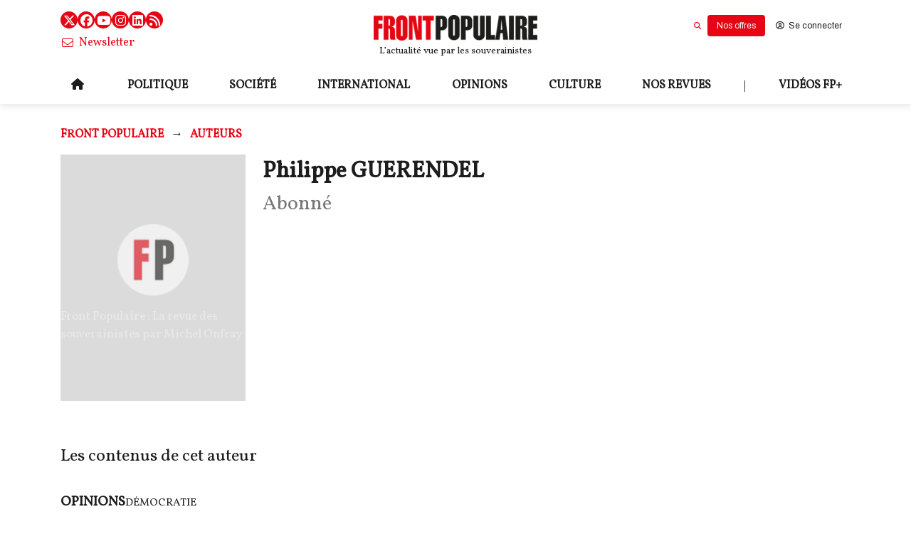

--- FILE ---
content_type: text/html; charset=utf-8
request_url: https://frontpopulaire.fr/auteurs/philippe-guerendel_au807085
body_size: 50365
content:
<!DOCTYPE html><html lang="fr"><head><meta charSet="utf-8"/><meta name="viewport" content="width=device-width"/><meta name="description" content="Front Populaire, la revue de tous les souverainistes. Réflexions et débats d’idées pour rebâtir notre monde et penser les &quot;jours d’après&quot;."/><meta property="og:description" content="Front Populaire, la revue de tous les souverainistes. Réflexions et débats d’idées pour rebâtir notre monde et penser les &quot;jours d’après&quot;."/><meta property="og:type" content="website"/><meta property="og:locale" content="fr_FR"/><link rel="manifest" href="/manifest.json"/><script type="application/ld+json">{
    "@context": "https://schema.org",
    "@type": "Organization",
    "name": "Front Populaire : La revue des souverainistes par Michel Onfray",
    "url": "https://frontpopulaire.fr",
    "sameAs": [
      "https://www.facebook.com/Front-Populaire-114128620230242/"
     ]
  }</script><link rel="preload" as="image" imageSrcSet="https://images.frontpopulaire.fr/gzBuu7Iobm15NPGv3c1kI7MgQgs=/640x0/smart/filters:quality(60):max_bytes(300000)/frontpop/2023/03/front-populaire-logo_4.png 640w, https://images.frontpopulaire.fr/-rZsrb9J1bFkUxQT00Vs2m0S0iY=/750x0/smart/filters:quality(60):max_bytes(300000)/frontpop/2023/03/front-populaire-logo_4.png 750w, https://images.frontpopulaire.fr/1yt4vHNlvirvCPlzqRLpTpHLTPY=/828x0/smart/filters:quality(60):max_bytes(300000)/frontpop/2023/03/front-populaire-logo_4.png 828w, https://images.frontpopulaire.fr/Fwb5gS2YkCx18IP59QaffzypN0w=/1080x0/smart/filters:quality(60):max_bytes(300000)/frontpop/2023/03/front-populaire-logo_4.png 1080w, https://images.frontpopulaire.fr/7FYF21CHTBkmqnuFjCy0gQhW_WQ=/1200x0/smart/filters:quality(60):max_bytes(300000)/frontpop/2023/03/front-populaire-logo_4.png 1200w, https://images.frontpopulaire.fr/_0bMRQCQFoOpyBJzASF6254CPYM=/1920x0/smart/filters:quality(60):max_bytes(300000)/frontpop/2023/03/front-populaire-logo_4.png 1920w, https://images.frontpopulaire.fr/fc2Oz6kCRNnGfPjMMloQH4wCOts=/2048x0/smart/filters:quality(60):max_bytes(300000)/frontpop/2023/03/front-populaire-logo_4.png 2048w, https://images.frontpopulaire.fr/dC_ChYJXi8V-hR2nzuiJBi5D964=/3840x0/smart/filters:quality(60):max_bytes(300000)/frontpop/2023/03/front-populaire-logo_4.png 3840w" imageSizes="90vw"/><title>Philippe GUERENDEL - Abonné - Auteur - Front Populaire : La revue des souverainistes par Michel Onfray</title><meta name="robots" content="index,follow"/><meta name="googlebot" content="index,follow"/><meta name="twitter:card" content="summary_large_image"/><meta property="og:title" content="Philippe GUERENDEL"/><meta property="og:url" content="https://frontpopulaire.fr/auteurs/philippe-guerendel_au807085"/><meta property="og:image" content="https://images.frontpopulaire.fr/ZsSk5srwlV39hMoDSEZLADD-ecI=/1200x628/filters:quality(60):max_bytes(300000)/frontpop/2018/01/fp-facebook-1200x628px3%20(1).jpeg"/><link rel="canonical" href="https://frontpopulaire.fr/auteurs/philippe-guerendel_au807085"/><link rel="preload" as="image" imageSrcSet="https://images.frontpopulaire.fr/WXgY6Z0qSJ_HsAMzvfj2aF7a8fc=/640x0/smart/filters:quality(60):max_bytes(300000)/frontpop/2018/01/favicon_fp.png 640w, https://images.frontpopulaire.fr/EtG-t98VogQwZ27fBIaFAvH2J2E=/750x0/smart/filters:quality(60):max_bytes(300000)/frontpop/2018/01/favicon_fp.png 750w, https://images.frontpopulaire.fr/wsRxdLMgvNkUh6nmoIlbkiYH5Wg=/828x0/smart/filters:quality(60):max_bytes(300000)/frontpop/2018/01/favicon_fp.png 828w, https://images.frontpopulaire.fr/MFTCjSNHnRuVy-l6A9EL0lNzyyk=/1080x0/smart/filters:quality(60):max_bytes(300000)/frontpop/2018/01/favicon_fp.png 1080w, https://images.frontpopulaire.fr/61JJaCn6id_kvideplRTtw5_WaE=/1200x0/smart/filters:quality(60):max_bytes(300000)/frontpop/2018/01/favicon_fp.png 1200w, https://images.frontpopulaire.fr/EspmL-EqPrg99vm58xLDfGiDOd0=/1920x0/smart/filters:quality(60):max_bytes(300000)/frontpop/2018/01/favicon_fp.png 1920w, https://images.frontpopulaire.fr/N_ldfnQfCDoInYMN-67ipVmJSMo=/2048x0/smart/filters:quality(60):max_bytes(300000)/frontpop/2018/01/favicon_fp.png 2048w, https://images.frontpopulaire.fr/BjPhhvcJkFh9lffwNF8iVHLsJ3U=/3840x0/smart/filters:quality(60):max_bytes(300000)/frontpop/2018/01/favicon_fp.png 3840w" imageSizes="90vw"/><link rel="preload" as="image" imageSrcSet="https://images.frontpopulaire.fr/6kZwZ0BgFrLCVO3yH9sI7m2zDhQ=/640x0/smart/filters:quality(60):max_bytes(300000)/frontpop/2023/03/front-populaire-logo_3.png 640w, https://images.frontpopulaire.fr/NZiUSXxPja_PIiWM7c5vX1GfL5s=/750x0/smart/filters:quality(60):max_bytes(300000)/frontpop/2023/03/front-populaire-logo_3.png 750w, https://images.frontpopulaire.fr/t9LWI3B-HjXvVjavSPqLip3czTU=/828x0/smart/filters:quality(60):max_bytes(300000)/frontpop/2023/03/front-populaire-logo_3.png 828w, https://images.frontpopulaire.fr/o_XTR7YokiNz5QT-ADl30Zw_0zo=/1080x0/smart/filters:quality(60):max_bytes(300000)/frontpop/2023/03/front-populaire-logo_3.png 1080w, https://images.frontpopulaire.fr/2gF4JtXJ8uQR-WUIvkZqKVArGo0=/1200x0/smart/filters:quality(60):max_bytes(300000)/frontpop/2023/03/front-populaire-logo_3.png 1200w, https://images.frontpopulaire.fr/No-0M84p7nG41LMuWm-gfZEX7Gc=/1920x0/smart/filters:quality(60):max_bytes(300000)/frontpop/2023/03/front-populaire-logo_3.png 1920w, https://images.frontpopulaire.fr/YcA85JxgjDZejP1lhZgqCGrMC-k=/2048x0/smart/filters:quality(60):max_bytes(300000)/frontpop/2023/03/front-populaire-logo_3.png 2048w, https://images.frontpopulaire.fr/t6LITUZgZ7DxeW9G7rpxAVDURh4=/3840x0/smart/filters:quality(60):max_bytes(300000)/frontpop/2023/03/front-populaire-logo_3.png 3840w" imageSizes="90vw"/><meta name="next-head-count" content="19"/><link rel="icon" href="https://images.frontpopulaire.fr/sesRqVd4oaisXqnj2d7aLXeDkZk=/0x0/smart/filters:max_bytes(300000)/frontpop/2018/01/favicon_fp.png"/><meta name="application-name" content="Front Populaire : La revue des souverainistes par Michel Onfray"/><meta name="apple-mobile-web-app-capable" content="yes"/><meta name="apple-mobile-web-app-status-bar-style" content="default"/><meta name="apple-mobile-web-app-title" content="Front Populaire : La revue des souverainistes par Michel Onfray"/><meta name="format-detection" content="telephone=no"/><meta name="mobile-web-app-capable" content="yes"/><meta name="msapplication-config" content="none"/><meta name="msapplication-TileColor" content="#e60514"/><meta name="msapplication-tap-highlight" content="no"/><meta name="theme-color" content="#e60514"/><link rel="apple-touch-icon" href="https://images.frontpopulaire.fr/sesRqVd4oaisXqnj2d7aLXeDkZk=/0x0/smart/filters:max_bytes(300000)/frontpop/2018/01/favicon_fp.png"/><style>
      .app.template--template2 {
        --text-color: hsl(0, 0%, 11.4%); 
--text-color-h: 0; 
--text-color-s: 0%; 
--text-color-l: 11%; 
--text-color-a: 1; 
--text: hsl(0, 0%, 11.4%); 
--text-h: 0; 
--text-s: 0%; 
--text-l: 11%; 
--text-a: 1;
--text-color-light: hsl(0, 0%, 95.3%); 
--text-color-light-h: 0; 
--text-color-light-s: 0%; 
--text-color-light-l: 95%; 
--text-color-light-a: 1;
--primary-color: hsl(356, 95.7%, 46.1%); 
--primary-color-h: 356; 
--primary-color-s: 96%; 
--primary-color-l: 46%; 
--primary-color-a: 1; 
--primary: hsl(356, 95.7%, 46.1%); 
--primary-h: 356; 
--primary-s: 96%; 
--primary-l: 46%; 
--primary-a: 1;
--secondary-color: hsl(210.89999999999998, 100%, 33.9%); 
--secondary-color-h: 211; 
--secondary-color-s: 100%; 
--secondary-color-l: 34%; 
--secondary-color-a: 1; 
--secondary: hsl(210.89999999999998, 100%, 33.9%); 
--secondary-h: 211; 
--secondary-s: 100%; 
--secondary-l: 34%; 
--secondary-a: 1;
--success-color: hsl(118.69999999999999, 81%, 45.3%); 
--success-color-h: 119; 
--success-color-s: 81%; 
--success-color-l: 45%; 
--success-color-a: 1; 
--success: hsl(118.69999999999999, 81%, 45.3%); 
--success-h: 119; 
--success-s: 81%; 
--success-l: 45%; 
--success-a: 1;
--danger-color: hsl(359, 100%, 51.4%); 
--danger-color-h: 359; 
--danger-color-s: 100%; 
--danger-color-l: 51%; 
--danger-color-a: 1; 
--danger: hsl(359, 100%, 51.4%); 
--danger-h: 359; 
--danger-s: 100%; 
--danger-l: 51%; 
--danger-a: 1;
--warning-color: hsl(47.69999999999999, 100%, 56.9%); 
--warning-color-h: 48; 
--warning-color-s: 100%; 
--warning-color-l: 57%; 
--warning-color-a: 1; 
--warning: hsl(47.69999999999999, 100%, 56.9%); 
--warning-h: 48; 
--warning-s: 100%; 
--warning-l: 57%; 
--warning-a: 1;
--subscription-color: hsl(356, 95.7%, 46.1%); 
--subscription-color-h: 356; 
--subscription-color-s: 96%; 
--subscription-color-l: 46%; 
--subscription-color-a: 1; 
--subscription: hsl(356, 95.7%, 46.1%); 
--subscription-h: 356; 
--subscription-s: 96%; 
--subscription-l: 46%; 
--subscription-a: 1;
--background-color: hsl(0, 0%, 100%); 
--background-color-h: 0; 
--background-color-s: 0%; 
--background-color-l: 100%; 
--background-color-a: 1; 
--background: hsl(0, 0%, 100%); 
--background-h: 0; 
--background-s: 0%; 
--background-l: 100%; 
--background-a: 1;



        ;

    </style><script defer="" src="https://kit.fontawesome.com/8159d1d084.js" crossorigin="anonymous"></script><script defer="" src="//www.gstatic.com/cv/js/sender/v1/cast_sender.js?loadCastFramework=1"></script><link rel="preload" href="/_next/static/media/0382c32a67a95cbc.p.woff2" as="font" type="font/woff2" crossorigin="anonymous"/><link rel="preload" href="/_next/static/media/3aec8715b2911578.p.woff2" as="font" type="font/woff2" crossorigin="anonymous"/><link rel="preload" href="/_next/static/css/fe2fa9e881fd2536.css" as="style"/><link rel="stylesheet" href="/_next/static/css/fe2fa9e881fd2536.css" data-n-g=""/><noscript data-n-css=""></noscript><script defer="" nomodule="" src="/_next/static/chunks/polyfills-c67a75d1b6f99dc8.js"></script><script src="/_next/static/chunks/webpack-837748c42717849e.js" defer=""></script><script src="/_next/static/chunks/framework-1f08ae526ddacb63.js" defer=""></script><script src="/_next/static/chunks/main-597c19b6285b1307.js" defer=""></script><script src="/_next/static/chunks/pages/_app-b809d026fd5ecfe8.js" defer=""></script><script src="/_next/static/chunks/pages/%5B%5B...slug%5D%5D-8234954120a5a87d.js" defer=""></script><script src="/_next/static/dJGSmK_Bmhlgsm2zMaS-F/_buildManifest.js" defer=""></script><script src="/_next/static/dJGSmK_Bmhlgsm2zMaS-F/_ssgManifest.js" defer=""></script></head><body><div id="__next"><main class="__variable_f86025 __variable_824a34"><noscript><iframe src="https://www.googletagmanager.com/ns.html?id=GTM-PQ3N57HM" height="0" width="0" style="display:none;visibility:hidden"></iframe></noscript><meta name="viewport" content="minimum-scale=1, initial-scale=1, width=device-width, shrink-to-fit=no, user-scalable=no, viewport-fit=cover"/><div class="app template--template2 inst--frontpop header-classname-site-main-header"><div class="header-wrapper"><header role="banner" class="Header Header--desktop Header-not-retracted site-main-header"><div class="content-container top"><div class="columns header-not-retracted  equal-size-column column-size-4 is-tablet"><div class="column is-4-tablet is-4-desktop is-4-widescreen"><div class="SocialButtons"><a href="https://twitter.com/FrontPopOff" target="_blank" rel="noopener noreferrer" title="Twitter" class="SocialButtons-twitter"><span class="icon"><i aria-hidden="true" class="fab fa-x-twitter"></i></span></a><a href="https://www.facebook.com/Front-Populaire-114128620230242/" target="_blank" rel="noopener noreferrer" title="Facebook" class="SocialButtons-facebook"><span class="icon"><i aria-hidden="true" class="fab fa-facebook"></i></span></a><a href="https://www.youtube.com/channel/UCfidGlehytwCvV3qlsX5uVQ" target="_blank" rel="noopener noreferrer" title="Youtube" class="SocialButtons-youtube"><span class="icon"><i aria-hidden="true" class="fab fa-youtube"></i></span></a><a href="https://www.instagram.com/frontpopulaire_officiel/" target="_blank" rel="noopener noreferrer" title="Instagram" class="SocialButtons-instagram"><span class="icon"><i aria-hidden="true" class="fab fa-instagram"></i></span></a><a href="https://www.linkedin.com/company/front-populaire/" target="_blank" rel="noopener noreferrer" title="LinkedIn" class="SocialButtons-linkedin"><span class="icon"><i aria-hidden="true" class="fab fa-linkedin"></i></span></a><a href="/rss" target="_blank" rel="noopener noreferrer" title="Flux RSS" class="SocialButtons-rss"><span class="icon"><i aria-hidden="true" class="fas fa-rss"></i></span></a></div></div><div class="column logo-and-baseline is-4-tablet is-4-desktop is-4-widescreen"><div class="PUF-simple-image"><a class="is-active" href="/"><figure class="image-component"><div class="NextImage ratio-5-1"><img alt="Front Populaire : La revue des souverainistes par Michel Onfray" sizes="90vw" srcSet="https://images.frontpopulaire.fr/6kZwZ0BgFrLCVO3yH9sI7m2zDhQ=/640x0/smart/filters:quality(60):max_bytes(300000)/frontpop/2023/03/front-populaire-logo_3.png 640w, https://images.frontpopulaire.fr/NZiUSXxPja_PIiWM7c5vX1GfL5s=/750x0/smart/filters:quality(60):max_bytes(300000)/frontpop/2023/03/front-populaire-logo_3.png 750w, https://images.frontpopulaire.fr/t9LWI3B-HjXvVjavSPqLip3czTU=/828x0/smart/filters:quality(60):max_bytes(300000)/frontpop/2023/03/front-populaire-logo_3.png 828w, https://images.frontpopulaire.fr/o_XTR7YokiNz5QT-ADl30Zw_0zo=/1080x0/smart/filters:quality(60):max_bytes(300000)/frontpop/2023/03/front-populaire-logo_3.png 1080w, https://images.frontpopulaire.fr/2gF4JtXJ8uQR-WUIvkZqKVArGo0=/1200x0/smart/filters:quality(60):max_bytes(300000)/frontpop/2023/03/front-populaire-logo_3.png 1200w, https://images.frontpopulaire.fr/No-0M84p7nG41LMuWm-gfZEX7Gc=/1920x0/smart/filters:quality(60):max_bytes(300000)/frontpop/2023/03/front-populaire-logo_3.png 1920w, https://images.frontpopulaire.fr/YcA85JxgjDZejP1lhZgqCGrMC-k=/2048x0/smart/filters:quality(60):max_bytes(300000)/frontpop/2023/03/front-populaire-logo_3.png 2048w, https://images.frontpopulaire.fr/t6LITUZgZ7DxeW9G7rpxAVDURh4=/3840x0/smart/filters:quality(60):max_bytes(300000)/frontpop/2023/03/front-populaire-logo_3.png 3840w" src="https://images.frontpopulaire.fr/t6LITUZgZ7DxeW9G7rpxAVDURh4=/3840x0/smart/filters:quality(60):max_bytes(300000)/frontpop/2023/03/front-populaire-logo_3.png" decoding="async" data-nimg="fill" style="position:absolute;height:100%;width:100%;left:0;top:0;right:0;bottom:0;object-fit:contain;color:transparent;background-size:contain;background-position:50% 50%;background-repeat:no-repeat;background-image:url(&quot;data:image/svg+xml;charset=utf-8,%3Csvg xmlns=&#x27;http%3A//www.w3.org/2000/svg&#x27;%3E%3Cimage style=&#x27;filter:blur(20px)&#x27; x=&#x27;0&#x27; y=&#x27;0&#x27; height=&#x27;100%25&#x27; width=&#x27;100%25&#x27; href=&#x27;[data-uri]&#x27;/%3E%3C/svg%3E&quot;)"/><div class="overlay"></div></div></figure></a></div><p class="PUFText">L’actualité vue par les souverainistes</p></div><div class="column user-buttons-column is-4-tablet is-4-desktop is-4-widescreen"></div></div></div><div class="content-container bottom"><div class="column-replacer header-not-retracted "><div class="complex-component main-menu"><div class="column-replacer"><nav class="PUF-main-menu" id="header-menu" role="navigation" aria-label="Menu principal"><ul class="PUF-main-menu-list"><li class="" id="main-menu-item-home"><a class="" href="/"><span class="icon"><i aria-hidden="true" class="fas fa-home fa-normal"></i></span></a></li><li class="" id="main-menu-item-politique"><a class="" href="/politique"><span class="main-menu-item-label">politique</span></a></li><li class="" id="main-menu-item-societe"><a class="" href="/societe"><span class="main-menu-item-label">société</span></a></li><li class="" id="main-menu-item-international"><a class="" href="/international"><span class="main-menu-item-label">international</span></a></li><li class="" id="main-menu-item-opinions"><a class="" href="/opinions"><span class="main-menu-item-label">opinions</span></a></li><li class="" id="main-menu-item-culture"><a class="" href="/culture"><span class="main-menu-item-label">culture</span></a></li><li class="" id="main-menu-item-nos-revues"><a class="" href="/revues"><span class="main-menu-item-label">Nos revues</span></a></li><li class="" id="main-menu-item-"><span class="main-menu-item-label">|</span></li><li class="has-submenu" id="main-menu-item-videos-fp"><a class="" href="/fpplus"><span class="main-menu-item-label">Vidéos FP+</span></a><nav class="PUF-main-menu sub-menu"><ul class="PUF-main-menu-list"><li class="" id="main-menu-item-revue-de-presse"><a class="" href="/fpplus/revue-de-presse"><span class="main-menu-item-label">Revue de presse</span></a></li><li class="" id="main-menu-item-decryptage"><a class="" href="/fpplus/decryptage"><span class="main-menu-item-label">Décryptage</span></a></li><li class="" id="main-menu-item-grand-format"><a class="" href="/fpplus/grand-format"><span class="main-menu-item-label">Grand format</span></a></li><li class="" id="main-menu-item-rencontres"><a class="" href="/fpplus/rencontres"><span class="main-menu-item-label">Rencontres</span></a></li><li class="" id="main-menu-item-debats"><a class="" href="/fpplus/debats"><span class="main-menu-item-label">Débats</span></a></li></ul></nav></li></ul></nav></div></div></div></div></header><div class="Header Header--mobile site-main-header"><div class="content-container"><div class="column-replacer header-mobile"><div class="component-group left-menu"><button class="button PUF-Button is-normal is-ghost" type="button"><span class="icon"><i aria-hidden="true" class="fas fa-bars fa-normal"></i></span></button><div class="PUF-simple-image"><a class="is-active" href="/"><figure class="image-component"><div class="NextImage ratio-5-1"><img alt="Front Populaire : La revue des souverainistes par Michel Onfray" sizes="90vw" srcSet="https://images.frontpopulaire.fr/gzBuu7Iobm15NPGv3c1kI7MgQgs=/640x0/smart/filters:quality(60):max_bytes(300000)/frontpop/2023/03/front-populaire-logo_4.png 640w, https://images.frontpopulaire.fr/-rZsrb9J1bFkUxQT00Vs2m0S0iY=/750x0/smart/filters:quality(60):max_bytes(300000)/frontpop/2023/03/front-populaire-logo_4.png 750w, https://images.frontpopulaire.fr/1yt4vHNlvirvCPlzqRLpTpHLTPY=/828x0/smart/filters:quality(60):max_bytes(300000)/frontpop/2023/03/front-populaire-logo_4.png 828w, https://images.frontpopulaire.fr/Fwb5gS2YkCx18IP59QaffzypN0w=/1080x0/smart/filters:quality(60):max_bytes(300000)/frontpop/2023/03/front-populaire-logo_4.png 1080w, https://images.frontpopulaire.fr/7FYF21CHTBkmqnuFjCy0gQhW_WQ=/1200x0/smart/filters:quality(60):max_bytes(300000)/frontpop/2023/03/front-populaire-logo_4.png 1200w, https://images.frontpopulaire.fr/_0bMRQCQFoOpyBJzASF6254CPYM=/1920x0/smart/filters:quality(60):max_bytes(300000)/frontpop/2023/03/front-populaire-logo_4.png 1920w, https://images.frontpopulaire.fr/fc2Oz6kCRNnGfPjMMloQH4wCOts=/2048x0/smart/filters:quality(60):max_bytes(300000)/frontpop/2023/03/front-populaire-logo_4.png 2048w, https://images.frontpopulaire.fr/dC_ChYJXi8V-hR2nzuiJBi5D964=/3840x0/smart/filters:quality(60):max_bytes(300000)/frontpop/2023/03/front-populaire-logo_4.png 3840w" src="https://images.frontpopulaire.fr/dC_ChYJXi8V-hR2nzuiJBi5D964=/3840x0/smart/filters:quality(60):max_bytes(300000)/frontpop/2023/03/front-populaire-logo_4.png" decoding="async" data-nimg="fill" style="position:absolute;height:100%;width:100%;left:0;top:0;right:0;bottom:0;object-fit:contain;color:transparent;background-size:contain;background-position:50% 50%;background-repeat:no-repeat;background-image:url(&quot;data:image/svg+xml;charset=utf-8,%3Csvg xmlns=&#x27;http%3A//www.w3.org/2000/svg&#x27;%3E%3Cimage style=&#x27;filter:blur(20px)&#x27; x=&#x27;0&#x27; y=&#x27;0&#x27; height=&#x27;100%25&#x27; width=&#x27;100%25&#x27; href=&#x27;[data-uri]&#x27;/%3E%3C/svg%3E&quot;)"/><div class="overlay"></div></div></figure></a></div></div></div></div></div></div><div class="site" role="main"><div class="Page content-page    content-cls-Author content-with-type-Author" role="main"><div class="content-container breadcrumb-row"><div class="column-replacer"><nav aria-label="Breadcrumb" class="PUF-breadcrumb" role="navigation"><ul><li><a class="is-active" href="/">Front Populaire</a></li><li><a class="is-active" href="/auteurs"><span>Auteurs</span></a></li></ul></nav></div></div><div class="content-container"><div class="column-replacer of-content"><div class="columns is-tablet"><div class="column is-3-tablet is-3-desktop is-3-widescreen"><div class="PUF-content-poster ratio-3-4"><figure class="image-component"><div class="NextImage thumb-placeholder thumb ratio-3-4"><div class="placeholder-container"><div class="placeholder-container-content"><figure class="image-component"><div class="NextImage"><img alt="Favicon du site" sizes="90vw" srcSet="https://images.frontpopulaire.fr/WXgY6Z0qSJ_HsAMzvfj2aF7a8fc=/640x0/smart/filters:quality(60):max_bytes(300000)/frontpop/2018/01/favicon_fp.png 640w, https://images.frontpopulaire.fr/EtG-t98VogQwZ27fBIaFAvH2J2E=/750x0/smart/filters:quality(60):max_bytes(300000)/frontpop/2018/01/favicon_fp.png 750w, https://images.frontpopulaire.fr/wsRxdLMgvNkUh6nmoIlbkiYH5Wg=/828x0/smart/filters:quality(60):max_bytes(300000)/frontpop/2018/01/favicon_fp.png 828w, https://images.frontpopulaire.fr/MFTCjSNHnRuVy-l6A9EL0lNzyyk=/1080x0/smart/filters:quality(60):max_bytes(300000)/frontpop/2018/01/favicon_fp.png 1080w, https://images.frontpopulaire.fr/61JJaCn6id_kvideplRTtw5_WaE=/1200x0/smart/filters:quality(60):max_bytes(300000)/frontpop/2018/01/favicon_fp.png 1200w, https://images.frontpopulaire.fr/EspmL-EqPrg99vm58xLDfGiDOd0=/1920x0/smart/filters:quality(60):max_bytes(300000)/frontpop/2018/01/favicon_fp.png 1920w, https://images.frontpopulaire.fr/N_ldfnQfCDoInYMN-67ipVmJSMo=/2048x0/smart/filters:quality(60):max_bytes(300000)/frontpop/2018/01/favicon_fp.png 2048w, https://images.frontpopulaire.fr/BjPhhvcJkFh9lffwNF8iVHLsJ3U=/3840x0/smart/filters:quality(60):max_bytes(300000)/frontpop/2018/01/favicon_fp.png 3840w" src="https://images.frontpopulaire.fr/BjPhhvcJkFh9lffwNF8iVHLsJ3U=/3840x0/smart/filters:quality(60):max_bytes(300000)/frontpop/2018/01/favicon_fp.png" decoding="async" data-nimg="fill" style="position:absolute;height:100%;width:100%;left:0;top:0;right:0;bottom:0;object-fit:contain;color:transparent;background-size:contain;background-position:50% 50%;background-repeat:no-repeat;background-image:url(&quot;data:image/svg+xml;charset=utf-8,%3Csvg xmlns=&#x27;http%3A//www.w3.org/2000/svg&#x27;%3E%3Cimage style=&#x27;filter:blur(20px)&#x27; x=&#x27;0&#x27; y=&#x27;0&#x27; height=&#x27;100%25&#x27; width=&#x27;100%25&#x27; href=&#x27;[data-uri]&#x27;/%3E%3C/svg%3E&quot;)"/><div class="overlay"></div></div></figure><p>Front Populaire : La revue des souverainistes par Michel Onfray</p></div></div></div></figure></div></div><div class="column main-content is-9-tablet is-9-desktop is-9-widescreen"><h1 class="PUF-entity-title">Philippe GUERENDEL</h1><h2 class="entity-property entity-occupation type-string undefined"><span class="renderer string-renderer">Abonné</span></h2><div class="entity-property entity-biography type-richtext undefined"></div></div></div></div></div><div class="content-container"><div class="column-replacer"><div class="PUF-contents-grid content-cls-MagazineArticle content-cls-TextContent content-cls-VideoContent mode-full-content"><h3 class="PUF-contents-grid-title ">Les contenus de cet auteur</h3><div class="user-interaction-wrapper"><div class="base-contents-grid column-count-3"><div class="columns even equal-size-column column-size-4 is-tablet"><div class="column is-4-tablet is-4-desktop is-4-widescreen"><a class="content-link complex-component-link-wrapper complex-component link-wrapper-cc_12590436 link-wrapper-display-mode link-wrapper-full-content link-wrapper-mode--full-content link-wrapper-is-link link-wrapper-content-TextContent link-wrapper-content-cls-TextContent link-wrapper-type--TextContent link-wrapper-type--VideoContent link-wrapper-TextContentFull-content link-wrapper-VideoContentFull-content link-wrapper- link-wrapper-category-opinions link-wrapper-" href="/opinions/contents/jugement-majoritaire-la-fausse-solution_co807081"><div class="complex-component cc_12590436 display-mode full-content mode--full-content is-link content-TextContent content-cls-TextContent type--TextContent type--VideoContent TextContentFull-content VideoContentFull-content  category-opinions "><div class="column-replacer"><div class="component-group theme_wrapper"><span class="PUF-entity-theme"><span class="themes"><span class="theme">opinions</span></span></span><span class="PUF-entity-theme"><span class="themes"><span class="theme">Démocratie</span></span></span></div><div class="component-group paywalltag-image_wrapper"><div class="PUF-content-poster ratio-16-9 has-text"><figure class="image-component"><div class="NextImage thumb ratio-16-9"><img alt="/2022/03/démocratie-ensevelie (1)" sizes="90vw" srcSet="https://images.frontpopulaire.fr/LGvAYMPnDhHqUlAdTKzNTaSxg6M=/640x0/smart/filters:quality(60):max_bytes(300000)/frontpop/2022/03/de%CC%81mocratie-ensevelie%20(1).jpg 640w, https://images.frontpopulaire.fr/Qb98PkPs-VvLNLY9OrmHO1vxZkQ=/750x0/smart/filters:quality(60):max_bytes(300000)/frontpop/2022/03/de%CC%81mocratie-ensevelie%20(1).jpg 750w, https://images.frontpopulaire.fr/c-zg3quXkqYVyXmomTkbv9izgco=/828x0/smart/filters:quality(60):max_bytes(300000)/frontpop/2022/03/de%CC%81mocratie-ensevelie%20(1).jpg 828w, https://images.frontpopulaire.fr/8ago6mH18__v2gVMCwSntrz94Zo=/1080x0/smart/filters:quality(60):max_bytes(300000)/frontpop/2022/03/de%CC%81mocratie-ensevelie%20(1).jpg 1080w, https://images.frontpopulaire.fr/L_vN4vLLRy5q-neND2jWoDTruis=/1200x0/smart/filters:quality(60):max_bytes(300000)/frontpop/2022/03/de%CC%81mocratie-ensevelie%20(1).jpg 1200w, https://images.frontpopulaire.fr/mnNfmSzAw5SPq8LJAQuZU9KP8U8=/1920x0/smart/filters:quality(60):max_bytes(300000)/frontpop/2022/03/de%CC%81mocratie-ensevelie%20(1).jpg 1920w, https://images.frontpopulaire.fr/S0mtKm1KFcEFftpUhyuut5vG7KA=/2048x0/smart/filters:quality(60):max_bytes(300000)/frontpop/2022/03/de%CC%81mocratie-ensevelie%20(1).jpg 2048w, https://images.frontpopulaire.fr/bPB5xCEP5nMaoVOq4xU6_Z_uU0s=/3840x0/smart/filters:quality(60):max_bytes(300000)/frontpop/2022/03/de%CC%81mocratie-ensevelie%20(1).jpg 3840w" src="https://images.frontpopulaire.fr/bPB5xCEP5nMaoVOq4xU6_Z_uU0s=/3840x0/smart/filters:quality(60):max_bytes(300000)/frontpop/2022/03/de%CC%81mocratie-ensevelie%20(1).jpg" decoding="async" data-nimg="fill" loading="lazy" style="position:absolute;height:100%;width:100%;left:0;top:0;right:0;bottom:0;object-fit:contain;color:transparent;background-size:contain;background-position:50% 50%;background-repeat:no-repeat;background-image:url(&quot;data:image/svg+xml;charset=utf-8,%3Csvg xmlns=&#x27;http%3A//www.w3.org/2000/svg&#x27;%3E%3Cimage style=&#x27;filter:blur(20px)&#x27; x=&#x27;0&#x27; y=&#x27;0&#x27; height=&#x27;100%25&#x27; width=&#x27;100%25&#x27; href=&#x27;[data-uri]&#x27;/%3E%3C/svg%3E&quot;)"/><div class="overlay"></div></div></figure></div></div><p class="PUF-entity-title">Jugement majoritaire : la fausse solution</p><p class="RichTextContent PUF-entity-description"><strong>OPINION. </strong>Renouveau démocratique, solution à l’abstention… Malgré l’échec de la Primaire populaire, le scrutin au jugement majoritaire a bénéficié d’un sacré coup de projecteur… largement non mérité, selon notre lecteur.</p><div class="component-group content-footer"><h5 class="PUF-entity-authors"><span class="author" title="Philippe GUERENDEL">Philippe GUERENDEL</span></h5><time class="PUF-entity-date">20/03/2022</time><div class="PUF-entity-comments-count"><span class="count">30</span> <span class="comments-text">commentaires</span></div></div></div></div></a></div><div class="column is-4-tablet is-4-desktop is-4-widescreen"></div><div class="column is-4-tablet is-4-desktop is-4-widescreen"></div></div></div></div></div></div></div><div></div></div></div><div id="side-menu" class="site-main-header"><button id="close-menu" class="button is-ghost" type="button"><span class="icon"><i aria-hidden="true" class="fas fa-times fa-2x"></i></span></button><div class="content-container"><div class="column-replacer side-menu"><div class="component-group mobile-menu-header"><div class="PUF-simple-image logo-img"><a class="is-active" href="/"><figure class="image-component"><div class="NextImage ratio-6-1"><img alt="Front Populaire : La revue des souverainistes par Michel Onfray" sizes="90vw" srcSet="https://images.frontpopulaire.fr/6kZwZ0BgFrLCVO3yH9sI7m2zDhQ=/640x0/smart/filters:quality(60):max_bytes(300000)/frontpop/2023/03/front-populaire-logo_3.png 640w, https://images.frontpopulaire.fr/NZiUSXxPja_PIiWM7c5vX1GfL5s=/750x0/smart/filters:quality(60):max_bytes(300000)/frontpop/2023/03/front-populaire-logo_3.png 750w, https://images.frontpopulaire.fr/t9LWI3B-HjXvVjavSPqLip3czTU=/828x0/smart/filters:quality(60):max_bytes(300000)/frontpop/2023/03/front-populaire-logo_3.png 828w, https://images.frontpopulaire.fr/o_XTR7YokiNz5QT-ADl30Zw_0zo=/1080x0/smart/filters:quality(60):max_bytes(300000)/frontpop/2023/03/front-populaire-logo_3.png 1080w, https://images.frontpopulaire.fr/2gF4JtXJ8uQR-WUIvkZqKVArGo0=/1200x0/smart/filters:quality(60):max_bytes(300000)/frontpop/2023/03/front-populaire-logo_3.png 1200w, https://images.frontpopulaire.fr/No-0M84p7nG41LMuWm-gfZEX7Gc=/1920x0/smart/filters:quality(60):max_bytes(300000)/frontpop/2023/03/front-populaire-logo_3.png 1920w, https://images.frontpopulaire.fr/YcA85JxgjDZejP1lhZgqCGrMC-k=/2048x0/smart/filters:quality(60):max_bytes(300000)/frontpop/2023/03/front-populaire-logo_3.png 2048w, https://images.frontpopulaire.fr/t6LITUZgZ7DxeW9G7rpxAVDURh4=/3840x0/smart/filters:quality(60):max_bytes(300000)/frontpop/2023/03/front-populaire-logo_3.png 3840w" src="https://images.frontpopulaire.fr/t6LITUZgZ7DxeW9G7rpxAVDURh4=/3840x0/smart/filters:quality(60):max_bytes(300000)/frontpop/2023/03/front-populaire-logo_3.png" decoding="async" data-nimg="fill" style="position:absolute;height:100%;width:100%;left:0;top:0;right:0;bottom:0;object-fit:contain;color:transparent;background-size:contain;background-position:50% 50%;background-repeat:no-repeat;background-image:url(&quot;data:image/svg+xml;charset=utf-8,%3Csvg xmlns=&#x27;http%3A//www.w3.org/2000/svg&#x27;%3E%3Cimage style=&#x27;filter:blur(20px)&#x27; x=&#x27;0&#x27; y=&#x27;0&#x27; height=&#x27;100%25&#x27; width=&#x27;100%25&#x27; href=&#x27;[data-uri]&#x27;/%3E%3C/svg%3E&quot;)"/><div class="overlay"></div></div></figure></a></div><h1 class="PUFText">L’actualité vue par les souverainistes</h1></div><div class="component-group navigation"><div class="complex-component main-menu-mobile"><div class="column-replacer"><nav class="PUF-main-menu" role="navigation" aria-label="Menu principal"><ul class="PUF-main-menu-list"><li class="" id="main-menu-item-politique"><a class="" href="/politique"><span class="main-menu-item-label">Politique</span></a></li><li class="" id="main-menu-item-societe"><a class="" href="/societe"><span class="main-menu-item-label">Société</span></a></li><li class="" id="main-menu-item-international"><a class="" href="/international"><span class="main-menu-item-label">International</span></a></li><li class="" id="main-menu-item-opinions"><a class="" href="/opinions"><span class="main-menu-item-label">Opinions </span></a></li><li class="" id="main-menu-item-culture"><a class="" href="/culture"><span class="main-menu-item-label">Culture</span></a></li><li class="" id="main-menu-item-nos-revues"><a class="" href="/revues"><span class="main-menu-item-label">Nos revues</span></a></li><li class="has-submenu" id="main-menu-item-videos-fp"><a class="" href="/fpplus"><span class="main-menu-item-label">Vidéos FP+</span></a><nav class="PUF-main-menu sub-menu"><ul class="PUF-main-menu-list"><li class="" id="main-menu-item-revue-de-presse"><a class="" href="/fpplus/revue-de-presse"><span class="main-menu-item-label">Revue de presse</span></a></li><li class="" id="main-menu-item-decryptage"><a class="" href="/fpplus/decryptage"><span class="main-menu-item-label">Décryptage</span></a></li><li class="" id="main-menu-item-grand-format"><a class="" href="/fpplus/grand-format"><span class="main-menu-item-label">Grand format</span></a></li><li class="" id="main-menu-item-rencontres"><a class="" href="/fpplus/rencontres"><span class="main-menu-item-label">Rencontres</span></a></li><li class="" id="main-menu-item-debat"><a class="" href="/fpplus/debats"><span class="main-menu-item-label">Débat</span></a></li></ul></nav></li></ul></nav></div></div><form class="Search" action="/search" method="GET" role="search"><div class="field"><div class="control has-icons-right"><input placeholder="Rechercher" type="text" class="input" value=""/><span class="icon is-right"><i aria-hidden="true" class="fas fa-magnifying-glass fa-sm"></i></span></div></div></form></div><div class="component-group actions"><div class="complex-component cc2469"><div class="column-replacer"><div class="SocialButtons"><a href="https://twitter.com/FrontPopOff" target="_blank" rel="noopener noreferrer" title="Twitter" class="SocialButtons-twitter"><span class="icon"><i aria-hidden="true" class="fab fa-x-twitter"></i></span></a><a href="https://www.facebook.com/Front-Populaire-114128620230242/" target="_blank" rel="noopener noreferrer" title="Facebook" class="SocialButtons-facebook"><span class="icon"><i aria-hidden="true" class="fab fa-facebook"></i></span></a><a href="https://www.youtube.com/channel/UCfidGlehytwCvV3qlsX5uVQ" target="_blank" rel="noopener noreferrer" title="Youtube" class="SocialButtons-youtube"><span class="icon"><i aria-hidden="true" class="fab fa-youtube"></i></span></a><a href="https://www.instagram.com/frontpopulaire_officiel/" target="_blank" rel="noopener noreferrer" title="Instagram" class="SocialButtons-instagram"><span class="icon"><i aria-hidden="true" class="fab fa-instagram"></i></span></a><a href="https://www.linkedin.com/company/front-populaire/" target="_blank" rel="noopener noreferrer" title="LinkedIn" class="SocialButtons-linkedin"><span class="icon"><i aria-hidden="true" class="fab fa-linkedin"></i></span></a><a href="/rss" target="_blank" rel="noopener noreferrer" title="Flux RSS" class="SocialButtons-rss"><span class="icon"><i aria-hidden="true" class="fas fa-rss"></i></span></a></div></div></div></div></div></div></div><footer class="PUFFooter" role="contentinfo"><div class="content-container"><div class="columns equal-size-column column-size-4 is-tablet"><div class="column is-4-tablet is-4-desktop is-4-widescreen"><div class="component-group wrapper"><p class="PUFText"><span class="text">Abonnez-vous à notre newsletter éditoriale</span></p><form class="PUF-newsletter-input"><div class="field" style="margin-bottom:0"><label class="label">Votre email</label><div class="control"><input name="email" type="email" required="" placeholder="johndoe@mail.com" class="input" value=""/></div></div><div class="is-flex" style="justify-content:end;margin-top:5px;flex-direction:row"><button class="button is-primary is-disabled" type="button" disabled=""><span class="text">Enregistrer</span></button></div></form></div></div><div class="column is-4-tablet is-4-desktop is-4-widescreen"><div class="component-group wrapper"><p class="PUFText"><span class="icon"><i aria-hidden="true" class="far fa-pen fa-2x"></i></span></p><div class="RichTextContent RichTextBlock"><p>CONTACT RÉDACTION</p>
<p>Pour nous écrire, proposer votre aide, un projet concret, nous vous répondrons, <br>
c'est ici : <a href="/cdn-cgi/l/email-protection#c8aba7a6bca9abbc88aebaa7a6bcb8a7b8bda4a9a1baade6aeba" target="_blank"><span class="__cf_email__" data-cfemail="a0c3cfced4c1c3d4e0c6d2cfced4d0cfd0d5ccc1c9d2c58ec6d2">[email&#160;protected]</span></a></p></div></div></div><div class="column is-4-tablet is-4-desktop is-4-widescreen"><div class="component-group wrapper"><p class="PUFText"><span class="icon"><i aria-hidden="true" class="far fa-headset fa-2x"></i></span></p><div class="RichTextContent RichTextBlock"><p>CONTACT ABONNEMENT</p>
<p>Pour toute question, notre SERVICE CLIENTS d'Evreux est à votre écoute au <br>
02 78 88 00 35 du lundi au vendredi entre 9h et 18h , ou par mail à :&nbsp;<br>
<a href="/cdn-cgi/l/email-protection#0564676a4563776a6b71756a757069646c77602b6377" target="_blank"><span class="__cf_email__" data-cfemail="e485868ba482968b8a90948b949188858d9681ca8296">[email&#160;protected]</span></a></p></div></div></div></div></div><div class="content-container"><div class="column-replacer"><div class="PUF-simple-image"><a class="is-active" href="/"><figure class="image-component"><div class="NextImage ratio-5-1"><img alt="Front Populaire : La revue des souverainistes par Michel Onfray" sizes="90vw" srcSet="https://images.frontpopulaire.fr/6kZwZ0BgFrLCVO3yH9sI7m2zDhQ=/640x0/smart/filters:quality(60):max_bytes(300000)/frontpop/2023/03/front-populaire-logo_3.png 640w, https://images.frontpopulaire.fr/NZiUSXxPja_PIiWM7c5vX1GfL5s=/750x0/smart/filters:quality(60):max_bytes(300000)/frontpop/2023/03/front-populaire-logo_3.png 750w, https://images.frontpopulaire.fr/t9LWI3B-HjXvVjavSPqLip3czTU=/828x0/smart/filters:quality(60):max_bytes(300000)/frontpop/2023/03/front-populaire-logo_3.png 828w, https://images.frontpopulaire.fr/o_XTR7YokiNz5QT-ADl30Zw_0zo=/1080x0/smart/filters:quality(60):max_bytes(300000)/frontpop/2023/03/front-populaire-logo_3.png 1080w, https://images.frontpopulaire.fr/2gF4JtXJ8uQR-WUIvkZqKVArGo0=/1200x0/smart/filters:quality(60):max_bytes(300000)/frontpop/2023/03/front-populaire-logo_3.png 1200w, https://images.frontpopulaire.fr/No-0M84p7nG41LMuWm-gfZEX7Gc=/1920x0/smart/filters:quality(60):max_bytes(300000)/frontpop/2023/03/front-populaire-logo_3.png 1920w, https://images.frontpopulaire.fr/YcA85JxgjDZejP1lhZgqCGrMC-k=/2048x0/smart/filters:quality(60):max_bytes(300000)/frontpop/2023/03/front-populaire-logo_3.png 2048w, https://images.frontpopulaire.fr/t6LITUZgZ7DxeW9G7rpxAVDURh4=/3840x0/smart/filters:quality(60):max_bytes(300000)/frontpop/2023/03/front-populaire-logo_3.png 3840w" src="https://images.frontpopulaire.fr/t6LITUZgZ7DxeW9G7rpxAVDURh4=/3840x0/smart/filters:quality(60):max_bytes(300000)/frontpop/2023/03/front-populaire-logo_3.png" decoding="async" data-nimg="fill" style="position:absolute;height:100%;width:100%;left:0;top:0;right:0;bottom:0;object-fit:contain;color:transparent;background-size:contain;background-position:50% 50%;background-repeat:no-repeat;background-image:url(&quot;data:image/svg+xml;charset=utf-8,%3Csvg xmlns=&#x27;http%3A//www.w3.org/2000/svg&#x27;%3E%3Cimage style=&#x27;filter:blur(20px)&#x27; x=&#x27;0&#x27; y=&#x27;0&#x27; height=&#x27;100%25&#x27; width=&#x27;100%25&#x27; href=&#x27;[data-uri]&#x27;/%3E%3C/svg%3E&quot;)"/><div class="overlay"></div></div></figure></a></div><p class="PUFText"><span class="text">L&#x27;actualité vue par les souverainistes</span></p></div></div><div class="content-container"><div class="columns equal-size-column column-size-4 is-tablet"><div class="column is-4-tablet is-4-desktop is-4-widescreen"><nav class="PUF-main-menu"><ul class="PUF-main-menu-list"><li class="" id="main-menu-item-qui-sommes-nous"><a class="" href="/qui-sommes-nous"><span class="main-menu-item-label">Qui sommes-nous ?</span></a></li><li class="is-active" id="main-menu-item-auteurs"><a class="is-active" href="/auteurs"><span class="main-menu-item-label">Auteurs</span></a></li><li class="" id="main-menu-item-conditions-generales-de-vente"><a class="" href="/cgu"><span class="main-menu-item-label">Conditions générales de vente</span></a></li><li class="" id="main-menu-item-donnees-personnelles"><a class="" href="/donnees-personnelles"><span class="main-menu-item-label">Données personnelles</span></a></li></ul></nav></div><div class="column is-4-tablet is-4-desktop is-4-widescreen"><nav class="PUF-main-menu"><ul class="PUF-main-menu-list"><li class="" id="main-menu-item-politique-de-cookies"><a class="" href="/cookies"><span class="main-menu-item-label">Politique de cookies</span></a></li><li class="" id="main-menu-item-reglage-des-cookies"><a class="" href="javascript:openAxeptioCookies()"><span class="main-menu-item-label">Réglage des cookies</span></a></li><li class="" id="main-menu-item-contact"><a class="" href="/contact"><span class="main-menu-item-label">Contact</span></a></li><li class="" id="main-menu-item-mentions-legales"><a class="" href="/mention-legale"><span class="main-menu-item-label">Mentions légales</span></a></li></ul></nav></div><div class="column is-4-tablet is-4-desktop is-4-widescreen"><div class="RichTextContent RichTextBlock"><p>LES ÉDITIONS DU PLÉNITRE<br>
24 rue Anatole France<br>
92300 Levallois-Perret</p></div></div></div></div></footer><div id="modal-root"></div><div id="reader-root"></div><div id="react-select-root"></div><div id="tooltip-root"></div></div></main></div><script data-cfasync="false" src="/cdn-cgi/scripts/5c5dd728/cloudflare-static/email-decode.min.js"></script><script id="__NEXT_DATA__" type="application/json">{"props":{"pageProps":{"_sentryTraceData":"45ab25c6a8424ab89b81e3ce74668cc7-8ec1655ffbec3142-0","_sentryBaggage":"sentry-environment=prod,sentry-release=frontpop%3Av1.8.6,sentry-public_key=54cda7f2dec7484281705155feda30ce,sentry-trace_id=45ab25c6a8424ab89b81e3ce74668cc7,sentry-sample_rate=0.05,sentry-transaction=%2F%5B%5B...slug%5D%5D,sentry-sampled=false","pageType":"ContentPage","staticProps":{"published":true,"page":{"contentCategoryIds":[],"contentMarkerIds":[],"_id":"pg_14077733","path":"/auteurs/philippe-guerendel_au807085","label":"Philippe GUERENDEL","objectType":["Author"],"contentTypeFilter":[],"className":"","scrollLoadComponentPath":null,"bgImage":null,"bgImagePos":"top","bgImageRepeat":null,"bgImageSize":"cover","noHeader":false,"noFooter":false,"createdAt":"2022-09-11T14:27:21.000Z","updatedAt":"2024-05-20T20:04:46.222Z","_cls":"Page","createTs":1665575267,"__v":2,"_touchAllRecordsToAddUpdatedAt":true,"pre_migration_layout_20221201091457-MigrateLayoutComponentsContentRequesterAttributesForContentPlugin":[{"cols":[{"size":12,"contents":[{"component":{"_id":"Breadcrumb","label":"Breadcrumb","frontComponent":"Breadcrumb","options":{"homeLabel":"Front Populaire"},"uuid":"a46f12e4-3ae2-4b66-a9df-71fdab060d72","path":"[0].cols[0].contents[0].component"},"uuid":"e0b50463-0b19-4b82-99d8-edb9656f8358","path":"[0].cols[0].contents[0]"}],"noMarginBottom":true,"path":"[0].cols[0]","uuid":"c139d16f-9310-4c4c-ac4b-7f2355737f7a"}],"gutters":true,"uuid":"44f3b777-c002-43ec-bb4e-8fe7447756b9","path":"[0]","options":{"wrapperClassName":"breadcrumb-row"}},{"cols":[{"size":12,"contents":[{"cols":[{"size":3,"contents":[{"component":{"_id":"EntityPoster","label":"Poster du contenu","frontComponent":"EntityPoster","options":{"ratioWH":"ratio-3-4"},"uuid":"f4bdb885-d3b3-4cf8-a266-96e1b92f4614","path":"[1].cols[0].contents[0].cols[0].contents[0].component"},"uuid":"744281ba-d550-4879-9cdd-f818690b142d","path":"[1].cols[0].contents[0].cols[0].contents[0]"}],"noMarginBottom":true,"path":"[1].cols[0].contents[0].cols[0]","uuid":"70e9cbdd-bb79-4b25-b1ed-9f3dab8415e2"},{"size":9,"contents":[{"component":{"_id":"label","label":"Titre","frontComponent":"EntityTitle","options":{"Element":"h1"},"uuid":"a4e94213-a392-48b8-9a5f-57e15a25c9c8","path":"[1].cols[0].contents[0].cols[1].contents[0].component"},"uuid":"f2f1107b-254f-4fca-8a4d-8f06c7bda513","path":"[1].cols[0].contents[0].cols[1].contents[0]"},{"component":{"_id":"field","label":"Champ du contenu","frontComponent":"EntityProperty","options":{"propertyRef":{"key":"occupation","type":"string"},"Element":"h2"},"uuid":"8f1cdd43-b893-483f-8191-9b3173eb985a","path":"[1].cols[0].contents[0].cols[1].contents[1].component"},"uuid":"6f55231a-a070-48ef-967b-c5c334dab010","path":"[1].cols[0].contents[0].cols[1].contents[1]"},{"component":{"_id":"field","label":"Champ du contenu","frontComponent":"EntityProperty","options":{"propertyRef":{"key":"shortDesc","type":"richtext"},"Element":"h3"},"uuid":"9c980266-4be8-4509-b7cd-d549adbebb46","path":"[1].cols[0].contents[0].cols[1].contents[2].component"},"uuid":"c42422bb-e502-4585-ab27-f25f2a861d9b","path":"[1].cols[0].contents[0].cols[1].contents[2]"},{"component":{"_id":"field","label":"Champ du contenu","frontComponent":"EntityProperty","options":{"propertyRef":{"key":"biography","type":"richtext"}},"uuid":"efb26a9a-b5a1-4dc7-9952-7a3ed8bf03e6","path":"[1].cols[0].contents[0].cols[1].contents[3].component"},"uuid":"cd746a77-cde2-4b9a-bfe3-6d3b73de4e5b","path":"[1].cols[0].contents[0].cols[1].contents[3]"}],"noMarginBottom":true,"groups":[],"options":{"className":"main-content"},"path":"[1].cols[0].contents[0].cols[1]","uuid":"41fb894d-0d01-4ec7-80e3-5e15855e6419"}],"path":"[1].cols[0].contents[0]","uuid":"22c75efe-96d5-4d81-9535-a5072f33b758"}],"noMarginBottom":true,"path":"[1].cols[0]","uuid":"a0c2e691-d7cb-4959-ae0f-46d32bdc2090"}],"gutters":true,"uuid":"20813de0-200c-4057-a189-e9288ce61fc5","path":"[1]","options":{"className":"of-content","loadImagesSync":true}},{"cols":[{"size":12,"contents":[{"component":{"_id":"gridList","label":"Grille","frontComponent":"ContentsGrid","options":{"name":"Les contenus de l'auteur","mode":"full-content","itemCount":6,"list":[{"_id":"1ecb3858-dd7f-4f1a-a2a0-a22275c04102","_cls":"ContentRequester","label":"Les contenus","type":["MagazineArticle","TextContent","VideoContent"],"sortBy":"publishStartTs","sortOrder":-1,"noDedup":false,"ofEntity":true,"categories":[],"tags":[]}],"colCount":3,"enableLoadMore":true,"label":"Les contenus de cet auteur"},"uuid":"1bb4bcad-48e9-4299-bafc-d909b753a905","path":"[2].cols[0].contents[0].component"},"uuid":"8c697cc5-c43f-42fa-8a27-ceb6b6f41ec8","path":"[2].cols[0].contents[0]"}],"uuid":"c82b8f55-16fd-4096-baf7-39d9e22d3ad1","path":"[2].cols[0]","noMarginBottom":true}],"gutters":true,"uuid":"8c1bbc47-5573-4220-985d-4eeb1c7625f1","path":"[2]"}],"bgImage_pre_20221227202303-ModifyImageFileFieldsToImageType":null,"categoryFilter":[],"layout":[{"cols":[{"size":12,"contents":[{"component":{"_id":"Breadcrumb","label":"Breadcrumb","frontComponent":"Breadcrumb","options":{"homeLabel":"Front Populaire"},"uuid":"a46f12e4-3ae2-4b66-a9df-71fdab060d72","path":"[0].cols[0].contents[0].component"},"uuid":"e0b50463-0b19-4b82-99d8-edb9656f8358","path":"[0].cols[0].contents[0]"}],"noMarginBottom":true,"path":"[0].cols[0]","uuid":"c139d16f-9310-4c4c-ac4b-7f2355737f7a"}],"gutters":true,"uuid":"44f3b777-c002-43ec-bb4e-8fe7447756b9","path":"[0]","options":{"wrapperClassName":"breadcrumb-row"}},{"cols":[{"size":12,"contents":[{"cols":[{"size":3,"contents":[{"component":{"_id":"EntityPoster","label":"Poster du contenu","frontComponent":"EntityPoster","options":{"ratioWH":"ratio-3-4"},"uuid":"f4bdb885-d3b3-4cf8-a266-96e1b92f4614","path":"[1].cols[0].contents[0].cols[0].contents[0].component"},"uuid":"744281ba-d550-4879-9cdd-f818690b142d","path":"[1].cols[0].contents[0].cols[0].contents[0]"}],"noMarginBottom":true,"path":"[1].cols[0].contents[0].cols[0]","uuid":"70e9cbdd-bb79-4b25-b1ed-9f3dab8415e2"},{"size":9,"contents":[{"component":{"_id":"label","label":"Titre","frontComponent":"EntityTitle","options":{"Element":"h1"},"uuid":"a4e94213-a392-48b8-9a5f-57e15a25c9c8","path":"[1].cols[0].contents[0].cols[1].contents[0].component"},"uuid":"f2f1107b-254f-4fca-8a4d-8f06c7bda513","path":"[1].cols[0].contents[0].cols[1].contents[0]"},{"component":{"_id":"field","label":"Champ du contenu","frontComponent":"EntityProperty","options":{"propertyRef":{"key":"occupation","type":"string"},"Element":"h2"},"uuid":"8f1cdd43-b893-483f-8191-9b3173eb985a","path":"[1].cols[0].contents[0].cols[1].contents[1].component"},"uuid":"6f55231a-a070-48ef-967b-c5c334dab010","path":"[1].cols[0].contents[0].cols[1].contents[1]"},{"component":{"_id":"field","label":"Champ du contenu","frontComponent":"EntityProperty","options":{"propertyRef":{"key":"shortDesc","type":"richtext"},"Element":"h3"},"uuid":"9c980266-4be8-4509-b7cd-d549adbebb46","path":"[1].cols[0].contents[0].cols[1].contents[2].component"},"uuid":"c42422bb-e502-4585-ab27-f25f2a861d9b","path":"[1].cols[0].contents[0].cols[1].contents[2]"},{"component":{"_id":"field","label":"Champ du contenu","frontComponent":"EntityProperty","options":{"propertyRef":{"key":"biography","type":"richtext"}},"uuid":"efb26a9a-b5a1-4dc7-9952-7a3ed8bf03e6","path":"[1].cols[0].contents[0].cols[1].contents[3].component"},"uuid":"cd746a77-cde2-4b9a-bfe3-6d3b73de4e5b","path":"[1].cols[0].contents[0].cols[1].contents[3]"}],"noMarginBottom":true,"groups":[],"options":{"className":"main-content"},"path":"[1].cols[0].contents[0].cols[1]","uuid":"41fb894d-0d01-4ec7-80e3-5e15855e6419"}],"path":"[1].cols[0].contents[0]","uuid":"22c75efe-96d5-4d81-9535-a5072f33b758"}],"noMarginBottom":true,"path":"[1].cols[0]","uuid":"a0c2e691-d7cb-4959-ae0f-46d32bdc2090"}],"gutters":true,"uuid":"20813de0-200c-4057-a189-e9288ce61fc5","path":"[1]","options":{"className":"of-content","loadImagesSync":true}},{"cols":[{"size":12,"contents":[{"component":{"_id":"gridList","label":"Grille","frontComponent":"ContentsGrid","options":{"name":"Les contenus de l'auteur","mode":"full-content","itemCount":6,"list":[{"_id":"1ecb3858-dd7f-4f1a-a2a0-a22275c04102","_cls":"ContentRequester","label":"Les contenus","type":["MagazineArticle","TextContent","VideoContent"],"sortBy":"publishStartTs","sortOrder":-1,"noDedup":false,"ofEntity":true,"categories":[],"tags":[]}],"colCount":3,"enableLoadMore":true,"label":"Les contenus de cet auteur"},"uuid":"1bb4bcad-48e9-4299-bafc-d909b753a905","path":"[2].cols[0].contents[0].component"},"uuid":"8c697cc5-c43f-42fa-8a27-ceb6b6f41ec8","path":"[2].cols[0].contents[0]"}],"uuid":"c82b8f55-16fd-4096-baf7-39d9e22d3ad1","path":"[2].cols[0]","noMarginBottom":true}],"gutters":true,"uuid":"8c1bbc47-5573-4220-985d-4eeb1c7625f1","path":"[2]"}],"previewImages":[],"assigneeIds":[],"markerIds":[],"workLabelIds":[],"namespaceId":null,"excludedContentRefs":[],"type":"Page","customHeader":null,"contentCategory":null,"namespace":"","trackingCategory":"author","seoLabel":"Philippe GUERENDEL - Abonné - Auteur - Front Populaire : La revue des souverainistes par Michel Onfray","seoDescription":"","disableSeoIndexation":false,"sharingLabel":"Philippe GUERENDEL","sharingDescription":"","sharingImage":{"file":"/2018/01/fp-facebook-1200x628px3 (1).jpeg","label":"/2018/01/fp-facebook-1200x628px3 (1)","caption":""}},"content":{"type":"Author","medias":[],"pixelImageUrls":[],"markerIds":[],"_id":"au807085","_cls":"Author","label":"Philippe GUERENDEL","firstName":"Philippe","lastName":"GUERENDEL","occupation":"Abonné","createTs":1647615689,"_touchAllRecordsToAddUpdatedAt":true,"createdAt":"2022-03-18T15:01:29.000Z","updatedAt":"2024-05-20T20:04:46.557Z","publishStartTs":1647615689,"publishStatus":"published","__v":1,"image":null,"views":0,"tagIds":[],"categoryIds":[],"linkedContentRefs":[],"publishStartAt":"2022-03-18T15:01:29.000Z","publishStartOverwriteAt":null,"publishEndAt":null,"body":null,"neededRightIds":[],"commentCount":0,"desc":"","description":"","readingTime":1,"path":"/auteurs/philippe-guerendel_au807085","authors":[],"isFree":true,"linkedContents":[],"themes":[],"categories":[],"tags":[],"markers":[],"question":null,"seoLabel":"Philippe GUERENDEL - Abonné - Auteur - Front Populaire : La revue des souverainistes par Michel Onfray","seoDescription":"","socialNetworkLabel":"Philippe GUERENDEL","socialNetworkDescription":"","trackingContentType":"author","published":true,"hasText":false,"series":null,"biography":""},"layout":{"id":"pg_14077733/au807085","structure":[{"cols":[{"size":12,"contents":[{"component":{"uuid":"pg_14077733_[0].cols[0].contents[0].component","path":"[0].cols[0].contents[0].component","name":"Breadcrumb"},"uuid":"b2ce713d-d3b2-41a0-ab45-092f4fe854dc","path":"[0].cols[0].contents[0]","type":"Breadcrumb","index":0,"sameTypeIndex":0}],"noMarginBottom":true,"path":"[0].cols[0]","uuid":"8fb73577-2519-490a-a377-a4614e09eb56","groups":[]}],"gutters":true,"uuid":"a5299fdb-9221-41a4-b257-82e96d0ead86","path":"[0]","options":{"wrapperClassName":"breadcrumb-row"}},{"cols":[{"size":12,"contents":[{"cols":[{"size":3,"contents":[{"component":{"uuid":"pg_14077733_[1].cols[0].contents[0].cols[0].contents[0].component","path":"[1].cols[0].contents[0].cols[0].contents[0].component","name":"EntityPoster"},"uuid":"d0f13d9c-101b-4eb3-a4db-3d1820b1dfc3","path":"[1].cols[0].contents[0].cols[0].contents[0]","type":"EntityPoster","index":1,"sameTypeIndex":0}],"noMarginBottom":true,"path":"[1].cols[0].contents[0].cols[0]","uuid":"7806e5bd-d8a4-4d3f-a502-d6ecdc90fb70","groups":[]},{"size":9,"contents":[{"component":{"uuid":"pg_14077733_[1].cols[0].contents[0].cols[1].contents[0].component","path":"[1].cols[0].contents[0].cols[1].contents[0].component","name":"EntityTitle"},"uuid":"8a581a91-307b-42d5-aa42-2c4b6c54c8aa","path":"[1].cols[0].contents[0].cols[1].contents[0]","type":"EntityTitle","index":2,"sameTypeIndex":0},{"component":{"uuid":"pg_14077733_[1].cols[0].contents[0].cols[1].contents[1].component","path":"[1].cols[0].contents[0].cols[1].contents[1].component","name":"EntityProperty"},"uuid":"cade21dd-2a43-4f1c-89cb-d4569a5a0a48","path":"[1].cols[0].contents[0].cols[1].contents[1]","type":"EntityProperty","index":3,"sameTypeIndex":0},{"component":{"uuid":"pg_14077733_[1].cols[0].contents[0].cols[1].contents[2].component","path":"[1].cols[0].contents[0].cols[1].contents[2].component","name":"EntityProperty"},"uuid":"db3667d5-175b-4130-9b1f-1c552746afe6","path":"[1].cols[0].contents[0].cols[1].contents[2]","type":"EntityProperty","index":4,"sameTypeIndex":1},{"component":{"uuid":"pg_14077733_[1].cols[0].contents[0].cols[1].contents[3].component","path":"[1].cols[0].contents[0].cols[1].contents[3].component","name":"EntityProperty"},"uuid":"69f3e233-c93a-4e1a-93ee-023564bc2296","path":"[1].cols[0].contents[0].cols[1].contents[3]","type":"EntityProperty","index":5,"sameTypeIndex":2}],"noMarginBottom":true,"groups":[],"options":{"className":"main-content"},"path":"[1].cols[0].contents[0].cols[1]","uuid":"58539836-2596-493e-8b61-49352d217a20"}],"path":"[1].cols[0].contents[0]","uuid":"e3d3b13a-6e0d-478c-a5b8-1d75300f1ad0"}],"noMarginBottom":true,"path":"[1].cols[0]","uuid":"a1ddaf59-a605-4d3c-8fec-825ae2d60d64","groups":[]}],"gutters":true,"uuid":"638b045e-c825-4cd9-99a1-37e8ecf7d001","path":"[1]","options":{"className":"of-content","loadImagesSync":true}},{"cols":[{"size":12,"contents":[{"component":{"uuid":"pg_14077733_[2].cols[0].contents[0].component","path":"[2].cols[0].contents[0].component","name":"ContentsGrid"},"uuid":"3415229a-94a7-4fa7-a243-92df7f469788","path":"[2].cols[0].contents[0]","type":"ContentsGrid","index":6,"sameTypeIndex":0}],"uuid":"6af2af84-412a-48a9-8f48-316c0f52b6a2","path":"[2].cols[0]","noMarginBottom":true,"groups":[]}],"gutters":true,"uuid":"14f1f7c9-8b38-4c68-bfd3-d9e3e401d0d3","path":"[2]"}],"data":{"TextContent":{"co807081":{"_id":"co807081","_cls":"TextContent","label":"Jugement majoritaire : la fausse solution","eventTs":1647792000,"body":"\u003cp\u003e\u003cbr\u003e\u003c/p\u003e \u003cp\u003eChacun a découvert le jugement majoritaire à l’occasion de la Primaire populaire. Précisons d’emblée que Christiane Taubira eût été victorieuse avec toute méthode de vote autre que le jugement majoritaire tant une large proportion de votants la plébiscitait par rapport à ses rivaux.\u003c/p\u003e \u003cp\u003eÀ partir d’évaluations qualitatives allant de «\u0026nbspInsuffisant\u0026nbsp» à «\u0026nbspTrès Bien\u0026nbsp» données par chaque votant à chaque candidat, le principe du jugement majoritaire est de déterminer pour chaque candidat une évaluation médiane (celle qui sépare sur l’ensemble des évaluations la moitié des notations les plus positives des moins positives), le gagnant étant celui qui obtient la meilleure évaluation médiane.\u003c/p\u003e \u003cp\u003eÉlaborée par les deux scientifiques Rida Laraki et Michel Balinski, cette méthode se veut optimale. Leur analyse semble le montrer, tout au moins comme processus d’évaluation globale entre différents candidats, en dépit du degré de subjectivité de chaque votant pour qualifier ses évaluations (c'est-à-dire mettre «\u0026nbspBien\u0026nbsp» au lieu de «\u0026nbspAssez Bien\u0026nbsp» par exemple).\u003c/p\u003e \u003cp\u003ePour autant, le jugement majoritaire garantit-il la légitimité du gagnant que l’on attend d’une élection démocratique\u0026nbsp? En particulier, l’influence de chaque électeur est-elle la même dans le choix final du gagnant\u0026nbsp? Le gagnant est-il explicitement et systématiquement choisi par une majorité d’électeurs de sorte que la minorité puisse l’accepter\u0026nbsp? Le raisonnement simple suivant pour deux candidats montre le contraire. Si un candidat A est désigné vainqueur sur un candidat B par le jugement majoritaire, c’est que l’évaluation médiane de A (par exemple «\u0026nbspBien\u0026nbsp») est supérieure à celle de B (par exemple «\u0026nbspAssez Bien\u0026nbsp»). Or le niveau relatif de ces deux évaluations médianes ne dépend que d’une partie des électeurs, car la hiérarchie du vote des électeurs qui ont évalué A et B sous l’évaluation médiane de B n’entre pas en ligne de compte. Ainsi, si une majorité de ces derniers préfèrent B (avec par exemple une...\u003c/p\u003e","createTs":1647615431,"image":{"file":"/2022/03/démocratie-ensevelie (1).jpg","label":"/2022/03/démocratie-ensevelie (1)","caption":"","blurDataUrl":"[data-uri]"},"updatedAt":"2026-01-18T14:09:03.818Z","_legacy_isTextFree_before_migration_20220729150460-RemoveIsTextFreeFromContents":true,"_legacy_contentType_before_migration_20220905000000-ApplyNewContentTypesToFrontpopContents":["analyses","actualites"],"_touchAllRecordsToAddUpdatedAt":true,"createdAt":"2022-03-18T14:57:11.000Z","publishStatus":"published","publishStartTs":1647792000,"description":"\u003cstrong\u003eOPINION. \u003c/strong\u003eRenouveau démocratique, solution à l’abstention… Malgré l’échec de la Primaire populaire, le scrutin au jugement majoritaire a bénéficié d’un sacré coup de projecteur… largement non mérité, selon notre lecteur.","__v":2,"rollback_image_pre_20230222000001-UpdateImagesPathsToSortedFolders":"/upload/démocratie-ensevelie (1).jpg","image_pre_20221227202303-ModifyImageFileFieldsToImageType":"/2022/03/démocratie-ensevelie (1).jpg","image2":null,"imageForSharing":null,"views":11,"userCommentCount":30,"medias":[],"pixelImageUrls":[],"rollback_tags_pre_20240325000001-WorkOnAssociationFields":[{"_cls":"Tag","_id":"ta98610","_isRef":true},{"_cls":"Tag","_id":"ta807084","_isRef":true},{"_cls":"Tag","_id":"ta756638","_isRef":true}],"tagIds":["ta98610","ta807084","ta756638"],"categoryIds":["opinions"],"rollback_authors_pre_20240325000001-WorkOnAssociationFields":[{"_cls":"Author","_id":"au807085","_isRef":true}],"authorIds":["au807085"],"linkedContentRefs":[],"neededRightIds":[],"markerIds":[],"publishStartAt":"2022-03-20T16:00:00.000Z","publishStartOverwriteAt":null,"publishEndAt":null,"type":"TextContent","path":"/opinions/contents/jugement-majoritaire-la-fausse-solution_co807081","commentsCount":30,"likedCount":0,"bookmarkedCount":0,"authors":[{"medias":[],"pixelImageUrls":[],"markerIds":[],"_id":"au807085","_cls":"Author","label":"Philippe GUERENDEL","firstName":"Philippe","lastName":"GUERENDEL","occupation":"Abonné","createTs":1647615689,"_touchAllRecordsToAddUpdatedAt":true,"createdAt":"2022-03-18T15:01:29.000Z","updatedAt":"2024-05-20T20:04:46.557Z","publishStartTs":1647615689,"publishStatus":"published","__v":1,"image":null,"views":0,"tagIds":[],"categoryIds":[],"linkedContentRefs":[],"publishStartAt":"2022-03-18T15:01:29.000Z","publishStartOverwriteAt":null,"publishEndAt":null,"path":"/auteurs/philippe-guerendel_au807085"}],"themes":[{"label":"opinions","type":"category","reference":{"_id":"opinions","label":"opinions","_cls":"Category"}},{"label":"Démocratie","type":"tag","reference":{"_id":"ta98610","_cls":"Tag","label":"Démocratie"}},{"label":"jugement majoritaire","type":"tag","reference":{"_id":"ta807084","_cls":"Tag","label":"jugement majoritaire"}},{"label":"primaire populaire","type":"tag","reference":{"_id":"ta756638","_cls":"Tag","label":"primaire populaire"}}],"categories":[{"_id":"opinions","label":"opinions","_cls":"Category"}],"tags":[{"_id":"ta98610","_cls":"Tag","label":"Démocratie"},{"_id":"ta807084","_cls":"Tag","label":"jugement majoritaire"},{"_id":"ta756638","_cls":"Tag","label":"primaire populaire"}],"markers":[],"desc":"\u003cstrong\u003eOPINION. \u003c/strong\u003eRenouveau démocratique, solution à l’abstention… Malgré l’échec de la Primaire populaire, le scrutin au jugement majoritaire a bénéficié d’un sacré coup de projecteur… largement non mérité, selon notre lecteur.","isFree":true,"accessRole":"registered","hasVideo":false,"hasText":true,"readingTime":3}}},"components":{"pg_14077733_[0].cols[0].contents[0].component":{"_id":"Breadcrumb","label":"Breadcrumb","frontComponent":"Breadcrumb","options":{"homeLabel":"Front Populaire"},"uuid":"pg_14077733_[0].cols[0].contents[0].component","path":"[0].cols[0].contents[0].component","name":"Breadcrumb"},"pg_14077733_[1].cols[0].contents[0].cols[0].contents[0].component":{"_id":"EntityPoster","label":"Poster du contenu","frontComponent":"EntityPoster","options":{"ratioWH":"ratio-3-4"},"uuid":"pg_14077733_[1].cols[0].contents[0].cols[0].contents[0].component","path":"[1].cols[0].contents[0].cols[0].contents[0].component","name":"EntityPoster"},"pg_14077733_[1].cols[0].contents[0].cols[1].contents[0].component":{"_id":"label","label":"Titre","frontComponent":"EntityTitle","options":{"Element":"h1"},"uuid":"pg_14077733_[1].cols[0].contents[0].cols[1].contents[0].component","path":"[1].cols[0].contents[0].cols[1].contents[0].component","name":"EntityTitle"},"pg_14077733_[1].cols[0].contents[0].cols[1].contents[1].component":{"_id":"field","label":"Champ du contenu","frontComponent":"EntityProperty","options":{"propertyRef":{"key":"occupation","type":"string"},"Element":"h2"},"uuid":"pg_14077733_[1].cols[0].contents[0].cols[1].contents[1].component","path":"[1].cols[0].contents[0].cols[1].contents[1].component","name":"EntityProperty"},"pg_14077733_[1].cols[0].contents[0].cols[1].contents[2].component":{"_id":"field","label":"Champ du contenu","frontComponent":"EntityProperty","options":{"propertyRef":{"key":"shortDesc","type":"richtext"},"Element":"h3"},"uuid":"pg_14077733_[1].cols[0].contents[0].cols[1].contents[2].component","path":"[1].cols[0].contents[0].cols[1].contents[2].component","name":"EntityProperty"},"pg_14077733_[1].cols[0].contents[0].cols[1].contents[3].component":{"_id":"field","label":"Champ du contenu","frontComponent":"EntityProperty","options":{"propertyRef":{"key":"biography","type":"richtext"}},"uuid":"pg_14077733_[1].cols[0].contents[0].cols[1].contents[3].component","path":"[1].cols[0].contents[0].cols[1].contents[3].component","name":"EntityProperty"},"pg_14077733_[2].cols[0].contents[0].component":{"_id":"gridList","label":"Grille","frontComponent":"ContentsGrid","options":{"name":"Les contenus de l'auteur","mode":"full-content","itemCount":6,"list":[{"_id":"1ecb3858-dd7f-4f1a-a2a0-a22275c04102","_cls":"ContentRequester","label":"Les contenus","type":["MagazineArticle","TextContent","VideoContent"],"sortBy":"publishStartTs","sortOrder":-1,"noDedup":false,"ofEntity":true,"categories":[],"tags":[]}],"colCount":3,"enableLoadMore":true,"label":"Les contenus de cet auteur"},"uuid":"pg_14077733_[2].cols[0].contents[0].component","path":"[2].cols[0].contents[0].component","name":"ContentsGrid","data":[],"contentTypes":["MagazineArticle","TextContent","VideoContent"]},"cc_12590436":{"_id":"cc_12590436","label":"Text/Vidéo: complet","objectType":["TextContent","VideoContent"],"mode":"full-content","className":"","layout":{"components":{"cc_12590436_[0].cols[0].contents[0].component":{"_id":"EntityTheme","label":"Thème du contenu","frontComponent":"EntityTheme","uuid":"cc_12590436_[0].cols[0].contents[0].component","path":"[0].cols[0].contents[0].component","name":"EntityTheme"},"cc_12590436_[0].cols[0].contents[1].component":{"_id":"EntityTheme","label":"Thème du contenu","frontComponent":"EntityTheme","uuid":"cc_12590436_[0].cols[0].contents[1].component","path":"[0].cols[0].contents[1].component","name":"EntityTheme"},"cc_12590436_[0].cols[0].contents[2].component":{"_id":"EntityPaywallTag","label":"Tag du paywall (abonné)","frontComponent":"EntityPaywallTag","options":{"paywallContent":[{"_id":"ad805c49-7873-4325-8eed-f2bee84f95fd","_cls":"react-node","type":"text","text":"F","className":"letter-F"},{"_id":"e71c046f-1490-473e-9e50-fb0f4dae72e4","_cls":"react-node","type":"text","text":"P","insecable":null,"className":"letter-P"}]},"uuid":"cc_12590436_[0].cols[0].contents[2].component","path":"[0].cols[0].contents[2].component","name":"EntityPaywallTag"},"cc_12590436_[0].cols[0].contents[3].component":{"_id":"EntityPoster","label":"Poster du contenu","frontComponent":"EntityPoster","options":{"linkToEntity":false,"ratioWH":"ratio-16-9"},"uuid":"cc_12590436_[0].cols[0].contents[3].component","path":"[0].cols[0].contents[3].component","name":"EntityPoster"},"cc_12590436_[0].cols[0].contents[4].component":{"_id":"label","label":"Titre","frontComponent":"EntityTitle","options":{"Element":"p","linkToEntity":false,"styleProperties":[]},"uuid":"cc_12590436_[0].cols[0].contents[4].component","path":"[0].cols[0].contents[4].component","name":"EntityTitle"},"cc_12590436_[0].cols[0].contents[5].component":{"_id":"desc","label":"Description","frontComponent":"EntityDesc","options":{"Element":"p"},"uuid":"cc_12590436_[0].cols[0].contents[5].component","path":"[0].cols[0].contents[5].component","name":"EntityDesc"},"cc_12590436_[0].cols[0].contents[6].component":{"_id":"contributors","label":"Auteurs","frontComponent":"EntityAuthors","options":{"Element":"h5"},"uuid":"cc_12590436_[0].cols[0].contents[6].component","path":"[0].cols[0].contents[6].component","name":"EntityAuthors"},"cc_12590436_[0].cols[0].contents[7].component":{"_id":"publishTs","label":"Date de publication","frontComponent":"EntityDate","uuid":"cc_12590436_[0].cols[0].contents[7].component","path":"[0].cols[0].contents[7].component","name":"EntityDate"},"cc_12590436_[0].cols[0].contents[8].component":{"_id":"EntityCommentsCount","label":"Nombre de commentaires","frontComponent":"EntityCommentsCount","uuid":"cc_12590436_[0].cols[0].contents[8].component","path":"[0].cols[0].contents[8].component","name":"EntityCommentsCount"}},"structure":[{"cols":[{"size":12,"contents":[{"component":{"uuid":"cc_12590436_[0].cols[0].contents[0].component","path":"[0].cols[0].contents[0].component","name":"EntityTheme"},"uuid":"576f1b1c-78fa-4880-ba4f-a8651dd8ce8c","path":"[0].cols[0].contents[0]","type":"EntityTheme","index":0,"sameTypeIndex":0},{"component":{"uuid":"cc_12590436_[0].cols[0].contents[1].component","path":"[0].cols[0].contents[1].component","name":"EntityTheme"},"uuid":"2cc286ec-5fac-40b8-8c7d-6cb8cd251006","path":"[0].cols[0].contents[1]","type":"EntityTheme","index":1,"sameTypeIndex":1},{"component":{"uuid":"cc_12590436_[0].cols[0].contents[2].component","path":"[0].cols[0].contents[2].component","name":"EntityPaywallTag"},"uuid":"78aadd10-68ac-4af0-8162-ca15b49fe6a3","path":"[0].cols[0].contents[2]","type":"EntityPaywallTag","index":2,"sameTypeIndex":0},{"component":{"uuid":"cc_12590436_[0].cols[0].contents[3].component","path":"[0].cols[0].contents[3].component","name":"EntityPoster"},"uuid":"927553fc-a0b7-4f53-9727-dc676a2cff65","path":"[0].cols[0].contents[3]","type":"EntityPoster","index":3,"sameTypeIndex":0},{"component":{"uuid":"cc_12590436_[0].cols[0].contents[4].component","path":"[0].cols[0].contents[4].component","name":"EntityTitle"},"uuid":"161aa485-d00b-46b3-9d1f-cd35ee22f08f","path":"[0].cols[0].contents[4]","type":"EntityTitle","index":4,"sameTypeIndex":0},{"component":{"uuid":"cc_12590436_[0].cols[0].contents[5].component","path":"[0].cols[0].contents[5].component","name":"EntityDesc"},"uuid":"3337472a-8ac0-4477-a821-f364453608f4","path":"[0].cols[0].contents[5]","type":"EntityDesc","index":5,"sameTypeIndex":0},{"component":{"uuid":"cc_12590436_[0].cols[0].contents[6].component","path":"[0].cols[0].contents[6].component","name":"EntityAuthors"},"uuid":"84f284a9-06e3-4900-920d-b8e307a27fe2","path":"[0].cols[0].contents[6]","type":"EntityAuthors","index":6,"sameTypeIndex":0},{"component":{"uuid":"cc_12590436_[0].cols[0].contents[7].component","path":"[0].cols[0].contents[7].component","name":"EntityDate"},"uuid":"93df516e-07cb-4699-8acf-885896b1c469","path":"[0].cols[0].contents[7]","type":"EntityDate","index":7,"sameTypeIndex":0},{"component":{"uuid":"cc_12590436_[0].cols[0].contents[8].component","path":"[0].cols[0].contents[8].component","name":"EntityCommentsCount"},"uuid":"2729eea7-00e8-4708-95e3-78f17a543557","path":"[0].cols[0].contents[8]","type":"EntityCommentsCount","index":8,"sameTypeIndex":0}],"uuid":"ca6f0c5b-2144-4b8a-9c00-72404cdc4ddb","path":"[0].cols[0]","groups":[{"selectionRange":[2,3],"options":{"cssClass":"","styleProperties":[],"className":"paywalltag-image_wrapper"},"title":"","uuid":"8216147a-f081-4af3-ac72-630e862eb765"},{"selectionRange":[2,3],"options":{"cssClass":"","styleProperties":[],"className":"paywalltag-image_wrapper"},"title":"","uuid":"de753b27-92de-4f12-8e04-27f54f13858e"},{"selectionRange":[6,8],"options":{"cssClass":"","styleProperties":[],"className":"content-footer"},"title":"","uuid":"c1da9162-4c82-4160-99d9-4e192d742b20"},{"selectionRange":[0,1],"options":{"cssClass":"","styleProperties":[],"className":"theme_wrapper"},"title":"","uuid":"b61ac804-a702-4505-9c5d-35f3cf4d74c5"}],"noMarginBottom":true}],"gutters":true,"uuid":"9ead3134-f22d-449a-9e19-a3293697feaa","path":"[0]"}],"id":"cc_12590436/au807085"},"createdAt":"2022-08-10T13:57:15.517Z","updatedAt":"2024-05-20T20:04:43.172Z","_cls":"ComplexComponent","createTs":1708984758,"__v":12,"isLink":true,"previewImages":[],"assigneeIds":[],"markerIds":[],"workLabelIds":[],"options":{}},"cc_12590423":{"_id":"cc_12590423","label":"MagazineArticle:complet","objectType":["MagazineArticle"],"mode":"full-content","className":"","useRequester":false,"layout":{"components":{"cc_12590423_[0].cols[0].contents[0].component":{"_id":"EntityTheme","label":"Thème du contenu","frontComponent":"EntityTheme","uuid":"cc_12590423_[0].cols[0].contents[0].component","path":"[0].cols[0].contents[0].component","name":"EntityTheme"},"cc_12590423_[0].cols[0].contents[1].component":{"_id":"EntityTheme","label":"Thème du contenu","frontComponent":"EntityTheme","uuid":"cc_12590423_[0].cols[0].contents[1].component","path":"[0].cols[0].contents[1].component","name":"EntityTheme"},"cc_12590423_[0].cols[0].contents[2].component":{"_id":"EntityPaywallTag","label":"Tag du paywall (abonné)","frontComponent":"EntityPaywallTag","options":{"paywallContent":[{"_id":"ad805c49-7873-4325-8eed-f2bee84f95fd","_cls":"react-node","type":"text","text":"F","className":"letter-F"},{"_id":"e71c046f-1490-473e-9e50-fb0f4dae72e4","_cls":"react-node","type":"text","text":"P","insecable":null,"className":"letter-P"}]},"uuid":"cc_12590423_[0].cols[0].contents[2].component","path":"[0].cols[0].contents[2].component","name":"EntityPaywallTag"},"cc_12590423_[0].cols[0].contents[3].component":{"_id":"EntityPoster","label":"Poster du contenu","frontComponent":"EntityPoster","options":{"linkToEntity":false},"uuid":"cc_12590423_[0].cols[0].contents[3].component","path":"[0].cols[0].contents[3].component","name":"EntityPoster"},"cc_12590423_[0].cols[0].contents[4].component":{"_id":"label","label":"Titre","frontComponent":"EntityTitle","options":{"Element":"h3","linkToEntity":false},"uuid":"cc_12590423_[0].cols[0].contents[4].component","path":"[0].cols[0].contents[4].component","name":"EntityTitle"},"cc_12590423_[0].cols[0].contents[5].component":{"_id":"desc","label":"Description","frontComponent":"EntityDesc","options":{"Element":"h4"},"uuid":"cc_12590423_[0].cols[0].contents[5].component","path":"[0].cols[0].contents[5].component","name":"EntityDesc"},"cc_12590423_[0].cols[0].contents[6].component":{"_id":"contributors","label":"Auteurs","frontComponent":"EntityAuthors","options":{"Element":"h5"},"uuid":"cc_12590423_[0].cols[0].contents[6].component","path":"[0].cols[0].contents[6].component","name":"EntityAuthors"},"cc_12590423_[0].cols[0].contents[7].component":{"_id":"publishTs","label":"Date de publication","frontComponent":"EntityDate","uuid":"cc_12590423_[0].cols[0].contents[7].component","path":"[0].cols[0].contents[7].component","name":"EntityDate"},"cc_12590423_[0].cols[0].contents[8].component":{"_id":"EntityCommentsCount","label":"Nombre de commentaires","frontComponent":"EntityCommentsCount","uuid":"cc_12590423_[0].cols[0].contents[8].component","path":"[0].cols[0].contents[8].component","name":"EntityCommentsCount"}},"structure":[{"cols":[{"size":12,"contents":[{"component":{"uuid":"cc_12590423_[0].cols[0].contents[0].component","path":"[0].cols[0].contents[0].component","name":"EntityTheme"},"uuid":"1bafc838-a179-40e1-a33a-0300bfbdc90c","path":"[0].cols[0].contents[0]","type":"EntityTheme","index":0,"sameTypeIndex":0},{"component":{"uuid":"cc_12590423_[0].cols[0].contents[1].component","path":"[0].cols[0].contents[1].component","name":"EntityTheme"},"uuid":"69159499-4b61-449b-bb35-8128e3125187","path":"[0].cols[0].contents[1]","type":"EntityTheme","index":1,"sameTypeIndex":1},{"component":{"uuid":"cc_12590423_[0].cols[0].contents[2].component","path":"[0].cols[0].contents[2].component","name":"EntityPaywallTag"},"uuid":"6375848a-0bcf-4071-8b70-b106bc18caca","path":"[0].cols[0].contents[2]","type":"EntityPaywallTag","index":2,"sameTypeIndex":0},{"component":{"uuid":"cc_12590423_[0].cols[0].contents[3].component","path":"[0].cols[0].contents[3].component","name":"EntityPoster"},"uuid":"9936c2ef-2a8d-4e39-b88e-fe3bcc7ede3e","path":"[0].cols[0].contents[3]","type":"EntityPoster","index":3,"sameTypeIndex":0},{"component":{"uuid":"cc_12590423_[0].cols[0].contents[4].component","path":"[0].cols[0].contents[4].component","name":"EntityTitle"},"uuid":"f7e1a7b4-8589-49ad-82a3-99ce4e80f3c5","path":"[0].cols[0].contents[4]","type":"EntityTitle","index":4,"sameTypeIndex":0},{"component":{"uuid":"cc_12590423_[0].cols[0].contents[5].component","path":"[0].cols[0].contents[5].component","name":"EntityDesc"},"uuid":"b13b2eab-fcff-439f-a0a2-7cadc69d06a3","path":"[0].cols[0].contents[5]","type":"EntityDesc","index":5,"sameTypeIndex":0},{"component":{"uuid":"cc_12590423_[0].cols[0].contents[6].component","path":"[0].cols[0].contents[6].component","name":"EntityAuthors"},"uuid":"e5441287-2d06-43fe-870f-67f5286e34fe","path":"[0].cols[0].contents[6]","type":"EntityAuthors","index":6,"sameTypeIndex":0},{"component":{"uuid":"cc_12590423_[0].cols[0].contents[7].component","path":"[0].cols[0].contents[7].component","name":"EntityDate"},"uuid":"0f86257b-9255-4887-820c-3fe469d11a8a","path":"[0].cols[0].contents[7]","type":"EntityDate","index":7,"sameTypeIndex":0},{"component":{"uuid":"cc_12590423_[0].cols[0].contents[8].component","path":"[0].cols[0].contents[8].component","name":"EntityCommentsCount"},"uuid":"03f691f9-1ae5-4d49-bcbb-d172a62c300f","path":"[0].cols[0].contents[8]","type":"EntityCommentsCount","index":8,"sameTypeIndex":0}],"uuid":"2a45e2cc-560a-43a1-aa88-99e038a5653b","path":"[0].cols[0]","groups":[{"selectionRange":[0,1],"options":{"cssClass":"","styleProperties":[],"className":"theme_wrapper"},"title":"","uuid":"7890163b-b9e6-4216-a7f8-8ed364a8d1d3"},{"selectionRange":[0,1],"options":{"cssClass":"","styleProperties":[],"className":"theme_wrapper"},"title":"","uuid":"d0eb889e-d399-4798-a306-a24025901434"},{"selectionRange":[6,8],"options":{"cssClass":"","styleProperties":[],"className":"content-footer"},"title":"","uuid":"4e8c8a30-c695-4996-bdf6-6262a1195d42"}],"noMarginBottom":true}],"gutters":true,"uuid":"d9cff09c-9916-4740-8a33-69776e401262","path":"[0]"}],"id":"cc_12590423/au807085"},"useOverlay":false,"responsive":true,"linkToEntity":false,"createdAt":"2022-08-08T15:10:26.654Z","updatedAt":"2024-05-20T20:04:43.172Z","_cls":"ComplexComponent","createTs":1708984785,"__v":13,"isLink":true,"previewImages":[],"assigneeIds":[],"markerIds":[],"workLabelIds":[],"options":{}}},"componentsData":{"pg_14077733_[2].cols[0].contents[0].component":{"data":[{"_id":"co807081","_cls":"TextContent","label":"Jugement majoritaire : la fausse solution"}],"totalCount":1,"hasMore":false,"offset":1,"sortBy":{"publishStartAt":"desc"},"params":{"documentTypes":["MagazineArticle","TextContent","VideoContent"],"offset":0,"limit":6,"categories":[],"tags":[],"authors":[],"markerIds":[],"publishedSinceDuration":null,"sortBy":{"publishStartTs":-1},"excluded":["au807085"],"options":{"categories":"some","tags":"some","markerIds":"some","pageExistsRequired":false},"hasPublishDateMinThreshold":true,"additionalPipeline":[{"$match":{"authors":{"$elemMatch":{"_id":"au807085"}}}}],"excludedCategoryIds":[],"excludedTagIds":[],"excludedAuthorIds":[],"excludedMarkerIds":[],"excludedContentRefs":[]}}},"customModes":{"TextContent":{"full-content":"cc_12590436"},"VideoContent":{"full-content":"cc_12590436"},"MagazineArticle":{"full-content":"cc_12590423"}}}},"previewSecret":null},"pageContext":{"host":"frontpopulaire.fr","pathname":"/auteurs/philippe-guerendel_au807085","baseUrl":"https://frontpopulaire.fr","fullUrl":"https://frontpopulaire.fr/auteurs/philippe-guerendel_au807085","query":{"slug":["auteurs","philippe-guerendel_au807085"]}},"siteContext":{"site":{"domain":"frontpopulaire.fr","gtmTrackingId":"GTM-PQ3N57HM","featureFlag_magellan":true,"featureFlag_magellanCart":true,"maintenanceMode":false,"label":"Front Populaire : La revue des souverainistes par Michel Onfray","type":"Site","hasExternalSessionService":true},"siteConfig":{"imageConfiguration":{"_id":"imageConfiguration","blurDataUrl":"[data-uri]","maxSize":300,"smartDetectionEnabled":true,"_touchAllRecordsToAddUpdatedAt":true,"createTs":1514764800,"createdAt":"2018-01-01T00:00:00.000Z","updatedAt":"2024-02-17T18:04:04.004Z"},"magellan":{"_id":"magellan","_cls":"MagellanOptions","ssoWsUrl":"https://ws-magellan.ediis.fr:11640/Services/ClientSpe/ws_SSOMAG.asmx?WSDL","cartAPIUrl":"https://abo.frontpopulaire.fr/jsonp/panier-fp/","subscribeUrl":"https://abo.frontpopulaire.fr/nos-abonnements.html","myAccountUrl":"https://abo.frontpopulaire.fr/mon-compte/","loginUrl":"https://abo.frontpopulaire.fr/mon-compte/connexion.html","registerUrl":"https://abo.frontpopulaire.fr/nos-abonnements.html","forgotPassUrl":" https://abo.frontpopulaire.fr/mon-compte/connexion.html#mdpoublie","cartUrl":"https://abo.frontpopulaire.fr/panier.html","premiumAboCodes":[]},"organization":{"_id":"organization","reportEmail":"contact@frontpopulaire.fr","createdAt":"2025-10-06T13:26:17Z","updatedAt":"2025-10-06T13:26:17Z"},"paywallConfiguration":{"_id":"paywallConfiguration","isActive":true,"maxAnonymousViewCount":0,"maxFreemiumViewCount":0,"_cls":"Config","contentTruncateLength":300,"automaticallyOpenModal":false,"createTs":1648143636,"isRegistrationModalActive":true,"_touchAllRecordsToAddUpdatedAt":true,"createdAt":"2022-03-24T17:40:36.000Z","updatedAt":"2025-10-23T15:18:05Z","overrideRules":[{"_id":"3f90f9f5-f2a7-482f-8775-6bd7d62c64a0","_cls":"PaywallSpecialRule","label":"Période gratuite de la semaine du 21/06/2024","startAt":"2024-06-20T22:00:00.000Z","endAt":"2024-06-27T22:00:00.000Z","accessType":"paywall","newAccessType":"datawall","customPaywallMessage":{"editorStateJson":"{\n  \"blocks\": [\n    {\n      \"key\": \"7edtf\",\n      \"text\": \"DISPONIBLE GRATUITEMENT\\nPENDANT LES JOURNÉES PORTES OUVERTES\\nDu 21 au 27 Juin\",\n      \"type\": \"unstyled\",\n      \"depth\": 0,\n      \"inlineStyleRanges\": [],\n      \"entityRanges\": [],\n      \"data\": {}\n    }\n  ],\n  \"entityMap\": {}\n}","html":"\u003cp\u003eDISPONIBLE GRATUITEMENT\u003cbr\u003e\nPENDANT LES JOURNÉES PORTES OUVERTES\u003cbr\u003e\nDu 21 au 27 Juin\u003c/p\u003e"}},{"_id":"7a431506-a7f5-4ad4-aa91-ce248b390d56","_cls":"PaywallSpecialRule","label":"Période gratuite de la semaine du 10/10/2024","startAt":"2024-10-09T21:00:00.000Z","endAt":"2024-10-17T21:59:59.000Z","accessType":"paywall","newAccessType":"datawall","customPaywallMessage":{"editorStateJson":"{\n  \"blocks\": [\n    {\n      \"key\": \"264sd\",\n      \"text\": \"DISPONIBLE GRATUITEMENT  \\nPENDANT LES JOURNÉES PORTES OUVERTES  \\nDu 10 au 17 Octobre\",\n      \"type\": \"unstyled\",\n      \"depth\": 0,\n      \"inlineStyleRanges\": [],\n      \"entityRanges\": [],\n      \"data\": {}\n    }\n  ],\n  \"entityMap\": {}\n}","html":"\u003cp\u003eDISPONIBLE GRATUITEMENT \u0026nbsp;\u003cbr\u003e\nPENDANT LES JOURNÉES PORTES OUVERTES \u0026nbsp;\u003cbr\u003e\nDu 10 au 17 Octobre\u003c/p\u003e"}},{"_id":"fd7114c9-5c45-4b08-98c2-f42d9220296d","_cls":"PaywallSpecialRule","label":"Période gratuite de la semaine du 19/03/2025","startAt":"2025-03-18T21:00:00.000Z","endAt":"2025-03-26T23:00:00.000Z","accessType":"paywall","newAccessType":"datawall","customPaywallMessage":{"editorStateJson":"{\n  \"blocks\": [\n    {\n      \"key\": \"4u3sj\",\n      \"text\": \"DISPONIBLE GRATUITEMENT \\nPENDANT LES JOURNÉES PORTES OUVERTES \\nDu 19 au 26 Mars\",\n      \"type\": \"unstyled\",\n      \"depth\": 0,\n      \"inlineStyleRanges\": [],\n      \"entityRanges\": [],\n      \"data\": {}\n    }\n  ],\n  \"entityMap\": {}\n}","html":"\u003cp\u003eDISPONIBLE GRATUITEMENT \u003cbr\u003e\nPENDANT LES JOURNÉES PORTES OUVERTES \u003cbr\u003e\nDu 19 au 26 Mars\u003c/p\u003e"}},{"_id":"c3f8bd98-bdc7-4a15-bffd-f662b2618ec8","_cls":"PaywallSpecialRule","label":"Période gratuite de la semaine du 13/11/2025","startAt":"2025-11-12T21:00:00.000Z","endAt":"2025-11-19T23:00:00.000Z","accessType":"paywall","newAccessType":"datawall","customPaywallMessage":{"editorStateJson":"{\n  \"blocks\": [\n    {\n      \"key\": \"3tt5p\",\n      \"text\": \"DISPONIBLE GRATUITEMENT \\nPENDANT LES JOURNÉES PORTES OUVERTES \\nDu 13 au 19 Novembre\",\n      \"type\": \"unstyled\",\n      \"depth\": 0,\n      \"inlineStyleRanges\": [],\n      \"entityRanges\": [],\n      \"data\": {}\n    }\n  ],\n  \"entityMap\": {}\n}","html":"\u003cp\u003eDISPONIBLE GRATUITEMENT \u003cbr\u003e\nPENDANT LES JOURNÉES PORTES OUVERTES \u003cbr\u003e\nDu 13 au 19 Novembre\u003c/p\u003e"}}]},"rssConfiguration":{"_id":"rssConfiguration","resource":null,"isActive":true,"categories":["politique","sociologie","actualités politique","presse","histoire"],"managingEditor":"Édition du Plénitre","_touchAllRecordsToAddUpdatedAt":true,"createTs":1514764800,"createdAt":"2018-01-01T00:00:00.000Z","updatedAt":"2022-11-09T15:17:45.181Z","contentTypes":["TextContent","VideoContent"]},"options":{"_id":"options","siteTitle":"Front Populaire : La revue des souverainistes par Michel Onfray","registerLabel":"S'abonner","_cls":"SiteOptions","facebookUrl":"https://www.facebook.com/Front-Populaire-114128620230242/","siteDescription":"Front Populaire, la revue de tous les souverainistes. Réflexions et débats d’idées pour rebâtir notre monde et penser les \"jours d’après\".","favicon":{"file":"/2018/01/favicon_fp.png","label":"/2018/01/favicon_fp","caption":""},"emailHeaderImage":{"file":"/2018/01/LogoAvecTexte.jpg","label":"/2018/01/LogoAvecTexte","caption":""},"shareImage":{"file":"/2018/01/fp-facebook-1200x628px3 (1).jpeg","label":"/2018/01/fp-facebook-1200x628px3 (1)","caption":""},"contactEmail":"contact@frontpopulaire.fr","cgvPageId":"cgu","rgpdPageId":"cookies","gtmTrackingId":"GTM-58FG9CV","mobileHeaderLogo":{"file":"/2018/01/front-populaire-logo.png","label":"/2018/01/front-populaire-logo","caption":""},"giftCardBackgroundImage":null,"image-16-9-placeholder":null,"name":"Front Populaire : La revue des souverainistes par Michel Onfray"},"paymentsConfig":{"_id":"paymentsConfig","_cls":"SitePaymentsConfig","stripePublishableKey":"pk_test_3QF2l9HF3JxBGmAhQDRlOyOe00GpKe1Fys"},"staticPageConfiguration":{"searchSearchableContents":["TextContent","MagazineArticle","Author","MagazineIssue","VideoContent"]},"socialInteractionConfiguration":{"commentsPublishStatus":"published","commentsAccess":{"read":"freemium","write":"premium"},"commentsAccessPerContentType":{},"commentsMaxLength":2000,"commentsTruncateLength":400,"reportableContents":["UserComment"],"questionAccess":"premium"},"styles":{"_id":"styles","mainFont":{"isImported":true,"fontFamily":"'Vollkorn', serif","cssUrl":"https://fonts.googleapis.com/css2?family=Vollkorn:wght@400;700\u0026display=swap"},"secondaryFont":{"isImported":true,"fontFamily":"'Archivo', sans-serif","cssUrl":"https://fonts.googleapis.com/css2?family=Archivo:wght@400;700\u0026display=swap"},"_cls":"Styles","backgroundColor":"#ffffff","textColor":"#1d1d1d","color1light":"#efefef","color1dark":"#e60514","color2light":"#f400ff","color2dark":"#c200ca","color1B":"#efefef","color1F":"#808080","color1HlB":"#ffffff","color1HlF":"#e60514","color2B":"#f2f2f2","color2F":"#000000","color2HlB":"#f2f2f2","color2HlF":"#e60514","createTs":1585559260,"primaryColor":"#e60514","template":"template2","emailBackgroundColor":"#ffffff","emailPrimaryColor":"#e60514","emailSecondaryColor":"#e60514","emailTextColor":"#1d1d1d","secondaryColor":"#0054ad","_touchAllRecordsToAddUpdatedAt":true,"createdAt":"2020-03-30T09:07:40.000Z","updatedAt":"2022-09-12T21:36:54.383Z","textColorLight":"#f3f3f3","autoMarkers":[{"id":"testConfig","label":"Configuration de test","value":"test","valueLabel":"Configuration de test","type":"info","description":"Il s'agit d'une configuration de test"}],"dangerColor":"#ff070b","emailLinkColor":"#e60514","isTest":false,"subscriptionColor":"#e60514","successColor":"#1ad116","warningColor":"#ffd223"},"userRegistrationConfiguration":{"fields":["title","firstName","lastName","nickname","acceptCGUV","birthDateAt","tel","login","pass","confirmPass"]}},"popups":[{"blockingTriggers":[],"_id":"po313695","_cls":"PopUp","label":"bouton en bas toujours (mobile)","uiType":"banner","position":"bottom","layout":{"id":"po313695","structure":[{"cols":[{"size":12,"contents":[{"component":{"uuid":"po313695_[0].cols[0].contents[0].component","path":"[0].cols[0].contents[0].component","name":"Menu"},"uuid":"bb4e4495-d259-4837-afd1-f036d09a24bb","path":"[0].cols[0].contents[0]","type":"Menu","index":0,"sameTypeIndex":0},{"component":{"uuid":"po313695_[0].cols[0].contents[1].component","path":"[0].cols[0].contents[1].component","name":"Menu"},"uuid":"427e63d1-8c42-47f9-8d0f-4b08de8593a1","path":"[0].cols[0].contents[1]","type":"Menu","index":1,"sameTypeIndex":1}],"flex":null,"align":"center","noMarginBottom":true,"path":"[0].cols[0]","uuid":"74b89e84-67ff-4ea3-ae79-b86c82113910","groups":[]}],"gutters":true,"path":"[0]","uuid":"d0ba6e04-6ffd-4dda-a5e9-01b95315a564"}],"data":{},"components":{"po313695_[0].cols[0].contents[0].component":{"_id":"menu","label":"Menu/boutons","frontComponent":"Menu","options":{"mode":"tabs","marginBottom":false,"menuItems":[{"_cls":"MenuItem","label":"A la une","pageId":"home","link":{"pageId":"home"}},{"_cls":"MenuItem","label":"Les offres","pageId":null,"link":{"0":"h","1":"t","2":"t","3":"p","4":"s","5":":","6":"/","7":"/","8":"a","9":"b","10":"o","11":".","12":"a","13":"f","14":"t","15":"e","16":"r","17":"f","18":"o","19":"o","20":"t","21":".","22":"m","23":"e","24":"d","25":"i","26":"a","27":"/","28":"n","29":"o","30":"s","31":"-","32":"a","33":"b","34":"o","35":"n","36":"n","37":"e","38":"m","39":"e","40":"n","41":"t","42":"s","43":".","44":"h","45":"t","46":"m","47":"l","url":"https://abo.frontpopulaire.fr","isNewWindow":false}}],"displayConditions":[{"_cls":"DisplayCondition","deviceType":"all","visitorType":"not_premium"}]},"uuid":"po313695_[0].cols[0].contents[0].component","path":"[0].cols[0].contents[0].component","name":"Menu"},"po313695_[0].cols[0].contents[1].component":{"_id":"menu","label":"Menu/boutons","frontComponent":"Menu","options":{"mode":"tabs","marginBottom":false,"menuItems":[{"_cls":"MenuItem","label":"A la une","pageId":"home","link":{"pageId":"home"}},{"_cls":"MenuItem","label":"Lire la revue","pageId":"liseuse","queryParams":"magazineIssueNumber=7","link":{"pageId":"la_revue_home"}}],"displayConditions":[{"_cls":"DisplayCondition","deviceType":"all","visitorType":"premium"}]},"uuid":"po313695_[0].cols[0].contents[1].component","path":"[0].cols[0].contents[1].component","name":"Menu"}},"componentsData":{},"customModes":{}},"when":[{"_cls":"DisplayCondition","firstVisit":false,"delay":0,"deviceType":"phone"}],"hideable":false,"createdAt":"2018-01-01T00:00:00.000Z","updatedAt":"2024-05-20T20:04:46.243Z","hideOnPageIds":[],"showOnPageIds":[],"type":"PopUp"},{"_id":"po_20503036","_cls":"PopUp","blockingTriggers":[{"_id":"7a96198a-c75f-46a5-a23c-c17719955b29","_cls":"DisplayCondition","visitorType":"any","deviceType":"all","cookie":"subscribed_to_newsletter"}],"bypassPrefilteredPages":false,"className":"","createdAt":"2024-06-20T22:51:54.556Z","delay":10,"firstVisit":true,"hideOnPageIds":[],"hideable":true,"isActive":true,"label":"Modale Newsletter","layout":{"id":"po_20503036","structure":[{"cols":[{"size":12,"contents":[{"component":{"uuid":"po_20503036_[0].cols[0].contents[0].component","path":"[0].cols[0].contents[0].component","name":"Title"},"uuid":"ce71a4e6-dad6-4dd0-8746-f2558a3b3746","path":"[0].cols[0].contents[0]","type":"Title","index":0,"sameTypeIndex":0},{"component":{"uuid":"po_20503036_[0].cols[0].contents[1].component","path":"[0].cols[0].contents[1].component","name":"SimpleImage"},"uuid":"2fb06d60-836e-47b1-9685-3e1f910e8840","path":"[0].cols[0].contents[1]","type":"SimpleImage","index":1,"sameTypeIndex":0},{"component":{"uuid":"po_20503036_[0].cols[0].contents[2].component","path":"[0].cols[0].contents[2].component","name":"Title"},"uuid":"58a47e9d-d147-4d99-ac01-5e0d6852425a","path":"[0].cols[0].contents[2]","type":"Title","index":2,"sameTypeIndex":1},{"component":{"uuid":"po_20503036_[0].cols[0].contents[3].component","path":"[0].cols[0].contents[3].component","name":"NewsletterInput"},"uuid":"e55bcff6-b9c0-4000-88f6-20070419273a","path":"[0].cols[0].contents[3]","type":"NewsletterInput","index":3,"sameTypeIndex":0},{"component":{"uuid":"po_20503036_[0].cols[0].contents[4].component","path":"[0].cols[0].contents[4].component","name":"RichTextBlock"},"uuid":"1c468e6e-c3c0-4201-a040-a3a5d2d70ceb","path":"[0].cols[0].contents[4]","type":"RichTextBlock","index":4,"sameTypeIndex":0}],"uuid":"86e7b7a5-ebbe-48a4-ac92-2ab30f4809b6","path":"[0].cols[0]","noMarginBottom":true,"groups":[]}],"gutters":true,"uuid":"7d987b23-b2f9-4bce-813d-44d5791e1277","path":"[0]"}],"data":{},"components":{"po_20503036_[0].cols[0].contents[0].component":{"_id":"Title","label":"Titre","frontComponent":"Title","options":{"content":"L’actualité vue par les souverainistes","Element":"p","link":{"_id":"e04fa95f-9c5f-496d-9824-6134572c4e43","_cls":"Link","type":"web","isNewWindow":false,"disabled":false,"exact":false},"contentNodes":[{"_id":"f78f5968-b452-425a-80f9-05df1c751ba6","_cls":"react-node","type":"text","text":"La newsletter de","insecable":null}],"className":"la-newsletter-text"},"uuid":"po_20503036_[0].cols[0].contents[0].component","path":"[0].cols[0].contents[0].component","name":"Title"},"po_20503036_[0].cols[0].contents[1].component":{"_id":"simpleImage","label":"Image","frontComponent":"SimpleImage","options":{"baseline":"Le site d'actualité des souverainistes","marginBottom":false,"mode":"textBottom","image":"/2023/03/front-populaire-logo_3.png","pageId":"home","ratioWH":"ratio-5-1","to":{"pageId":null},"priority":true,"rollback_image_pre_20230222000001-UpdateImagesPathsToSortedFolders":"/upload/front-populaire-logo_3.png"},"uuid":"po_20503036_[0].cols[0].contents[1].component","path":"[0].cols[0].contents[1].component","name":"SimpleImage"},"po_20503036_[0].cols[0].contents[2].component":{"_id":"Title","label":"Titre","frontComponent":"Title","options":{"link":{"_id":"d3d28baf-1b63-4dca-af67-f8252122ed19","_cls":"Link","type":"web","isNewWindow":false},"contentNodes":[{"_id":"80232405-62dd-4d55-9257-aeedb1a4321f","_cls":"react-node","type":"text","text":"Recevez l'actualité de FRONT POPULAIRE, les nouvelles contributions et toutes les nouvelles vidéos","insecable":null}],"Element":"p","className":"newsletter-subtitle"},"uuid":"po_20503036_[0].cols[0].contents[2].component","path":"[0].cols[0].contents[2].component","name":"Title"},"po_20503036_[0].cols[0].contents[3].component":{"_id":"NewsletterInput","label":"Input d'abonnement à la newsletter","frontComponent":"NewsletterInput","options":{"name":"Newsletter email input","submitLabel":[{"_id":"2ccda45c-921e-4f72-b99c-e54a03eea59e","_cls":"react-node","type":"text","text":"Enregistrer","insecable":null}],"successMessage":[{"_id":"91dd2ac2-90db-418d-8662-e404dfa5a16f","_cls":"react-node","type":"text","text":"Vous êtes maintenant inscrit à la newsletter !","insecable":null},{"_id":"faf1bea2-2597-4118-8124-e5ca65b83eaa","_cls":"react-node","type":"break","text":null,"insecable":null},{"_id":"7b2fae6a-89f8-4f5c-b1a9-84dc837855c1","_cls":"react-node","type":"text","text":"Si vous n'aviez pas de compte, vous pourrez utiliser la fonctionnalité \"Mot de passe oublié\" avec cette adresse mail afin de vous connecter et terminer votre inscription","insecable":null}],"errorMessage":[]},"uuid":"po_20503036_[0].cols[0].contents[3].component","path":"[0].cols[0].contents[3].component","name":"NewsletterInput"},"po_20503036_[0].cols[0].contents[4].component":{"_id":"textBlock","label":"Bloc texte libre","frontComponent":"RichTextBlock","options":{"body":{"editorStateJson":"{\n  \"blocks\": [\n    {\n      \"key\": \"b8i3s\",\n      \"text\": \"Votre mail sera exclusivement utilisé pour vous envoyer des informations de Front Populaire. Il ne sera communiqué à aucune société. Vous pourrez vous désinscrire à tout moment conformément à notre politique de confidentialité.\",\n      \"type\": \"unstyled\",\n      \"depth\": 0,\n      \"inlineStyleRanges\": [],\n      \"entityRanges\": [\n        {\n          \"offset\": 192,\n          \"length\": 34,\n          \"key\": 0\n        }\n      ],\n      \"data\": {}\n    }\n  ],\n  \"entityMap\": {\n    \"0\": {\n      \"type\": \"LINK\",\n      \"mutability\": \"MUTABLE\",\n      \"data\": {\n        \"url\": \"/donnees-personnelles\"\n      }\n    }\n  }\n}","html":"\u003cp\u003eVotre mail sera exclusivement utilisé pour vous envoyer des informations de Front Populaire. Il ne sera communiqué à aucune société. Vous pourrez vous désinscrire à tout moment conformément à \u003ca href=\"/donnees-personnelles\" target=\"_blank\"\u003enotre politique de confidentialité\u003c/a\u003e.\u003c/p\u003e"},"className":"cgu-conditions"},"uuid":"po_20503036_[0].cols[0].contents[4].component","path":"[0].cols[0].contents[4].component","name":"RichTextBlock"}},"componentsData":{},"customModes":{}},"position":"top","repeatDelay":2,"showOnPageIds":[],"size":"half","title":"","uiType":"modal","updatedAt":"2025-11-20T09:08:49.639Z","when":[{"_id":"5a3213e4-c84c-4cc8-9ecc-59f448ebfc55","_cls":"DisplayCondition","visitorType":"anonymous","deviceType":"all"}],"type":"PopUp"},{"_id":"po_20601615","_cls":"PopUp","blockingTriggers":[],"bypassPrefilteredPages":false,"className":"subscription-connection-popup","createdAt":"2024-06-20T22:51:58.592Z","delay":null,"firstVisit":false,"hideOnPageIds":[],"hideable":true,"isActive":false,"label":"Modale d'inscription / connexion","layout":{"id":"po_20601615","structure":[{"cols":[{"size":12,"contents":[{"component":{"uuid":"po_20601615_[0].cols[0].contents[0].component","path":"[0].cols[0].contents[0].component","name":"Text"},"uuid":"fc4fe053-723c-41f1-989c-045741d9287a","path":"[0].cols[0].contents[0]","type":"Text","index":0,"sameTypeIndex":0},{"component":{"uuid":"po_20601615_[0].cols[0].contents[1].component","path":"[0].cols[0].contents[1].component","name":"SessionForm"},"uuid":"91f0121c-10cf-4a35-989b-3ba36941d28a","path":"[0].cols[0].contents[1]","type":"SessionForm","index":1,"sameTypeIndex":0}],"uuid":"37236d91-2ac3-4ef4-a4fd-9735a4b43285","path":"[0].cols[0]","noMarginBottom":true,"groups":[]}],"gutters":true,"uuid":"022718a9-a026-47e5-a0e3-9106d577c758","path":"[0]"}],"data":{},"components":{"po_20601615_[0].cols[0].contents[0].component":{"_id":"Text","label":"Text","frontComponent":"Text","options":{"link":{"_id":"540b3303-c130-47e0-b54b-f21ad1ae2090","_cls":"Link","type":"web","isNewWindow":false,"disabled":false,"exact":false},"contentNodes":[{"_id":"7bf06440-6fba-4e9c-a1e6-56613c1c0d8d","_cls":"react-node","type":"text","text":"Cette inscription vous ouvrira l’accès à 100 % des articles, vidéos et commentaires jusqu’au 19 novembre minuit ","insecable":null}]},"uuid":"po_20601615_[0].cols[0].contents[0].component","path":"[0].cols[0].contents[0].component","name":"Text"},"po_20601615_[0].cols[0].contents[1].component":{"_id":"SessionForm","label":"Formulaire de connexion et d'inscription","frontComponent":"SessionForm","uuid":"po_20601615_[0].cols[0].contents[1].component","options":{"initialChoice":"register"},"path":"[0].cols[0].contents[1].component","name":"SessionForm"}},"componentsData":{},"customModes":{}},"position":"bottom","repeatDelay":null,"showOnPageIds":[],"size":"half","title":"Opération portes ouvertes du 13 au 19 Novembre. Pour accéder à l'intégralité des contenus du site, inscrivez-vous gratuitement","uiType":"modal","updatedAt":"2025-11-04T13:08:52.614Z","when":[{"_id":"b3f1ec8b-2834-4bd3-a4bc-5d314cd370eb","_cls":"DisplayCondition","visitorType":"anonymous","deviceType":"all"}],"type":"PopUp"},{"_id":"po_30476061","_cls":"PopUp","blockingTriggers":[],"bypassPrefilteredPages":false,"className":"","createdAt":"2024-06-20T22:52:02.464Z","delay":3,"firstVisit":true,"hideOnPageIds":[],"hideable":true,"isActive":false,"label":"Annonce promo du 21/06/2024","layout":{"id":"po_30476061","structure":[{"cols":[{"size":12,"contents":[{"component":{"uuid":"po_30476061_[0].cols[0].contents[0].component","path":"[0].cols[0].contents[0].component","name":"Image"},"uuid":"b7fa43a1-8cdb-4a77-8591-c2de56370da1","path":"[0].cols[0].contents[0]","type":"Image","index":0,"sameTypeIndex":0},{"component":{"uuid":"po_30476061_[0].cols[0].contents[1].component","path":"[0].cols[0].contents[1].component","name":"Text"},"uuid":"68a5b909-5efb-4ea7-b3d5-57e534822d5c","path":"[0].cols[0].contents[1]","type":"Text","index":1,"sameTypeIndex":0},{"component":{"uuid":"po_30476061_[0].cols[0].contents[2].component","path":"[0].cols[0].contents[2].component","name":"Text"},"uuid":"48d7a36f-52b2-4fe0-9731-0c897fb306ee","path":"[0].cols[0].contents[2]","type":"Text","index":2,"sameTypeIndex":1},{"component":{"uuid":"po_30476061_[0].cols[0].contents[3].component","path":"[0].cols[0].contents[3].component","name":"SessionForm"},"uuid":"add2775d-c8aa-49bf-8213-c8f412b996f9","path":"[0].cols[0].contents[3]","type":"SessionForm","index":3,"sameTypeIndex":0}],"uuid":"2675853a-190b-49e0-9297-b570d4ca3886","path":"[0].cols[0]","noMarginBottom":true,"groups":[]}],"gutters":true,"uuid":"0dfd9022-4cca-44b6-a7cb-9f34a7409073","path":"[0]"}],"data":{},"components":{"po_30476061_[0].cols[0].contents[0].component":{"_id":"simpleImage","label":"Image","frontComponent":"Image","options":{"to":{"_id":"3b061fe7-847f-4002-9aa7-8c0cf8f5438b","_cls":"Link","type":"web","isNewWindow":false,"disabled":false,"exact":false},"image":"/2024/06/FP - Format 11 - Offre spéciale anniversaire tg .jpeg","ratioWH":null,"customRatioWidth":500,"customRatioHeight":359},"uuid":"po_30476061_[0].cols[0].contents[0].component","path":"[0].cols[0].contents[0].component","name":"Image"},"po_30476061_[0].cols[0].contents[1].component":{"_id":"Text","label":"Text","frontComponent":"Text","options":{"displayConditions":[{"_id":"058d829b-940a-4e85-951f-40553bf64a87","type":"user","label":"Non connecté","conditions":{"and":[{"==":[{"var":"connected"},false]}]}}],"link":{"_id":"8b7f6203-a33d-46ac-be8f-e5b56821e4a4","_cls":"Link","type":"web","isNewWindow":false,"disabled":false,"exact":false},"contentNodes":[{"_id":"3288b48f-c4a6-493f-9c7d-60602dec2562","_cls":"react-node","type":"text","text":"Pour en profiter  immédiatement, je m’inscris","insecable":null}],"className":"modal-subtitle"},"uuid":"po_30476061_[0].cols[0].contents[1].component","path":"[0].cols[0].contents[1].component","name":"Text"},"po_30476061_[0].cols[0].contents[2].component":{"_id":"Text","label":"Text","frontComponent":"Text","options":{"displayConditions":[{"_id":"058d829b-940a-4e85-951f-40553bf64a87","type":"user","label":"Non connecté","conditions":{"and":[{"==":[{"var":"connected"},false]}]}}],"link":{"_id":"540b3303-c130-47e0-b54b-f21ad1ae2090","_cls":"Link","type":"web","isNewWindow":false,"disabled":false,"exact":false},"contentNodes":[{"_id":"7bf06440-6fba-4e9c-a1e6-56613c1c0d8d","_cls":"react-node","type":"text","text":"Cette inscription vous ouvrira l’accès à 100 % des articles, vidéos et commentaires jusqu’au 27 juin minuit ","insecable":null}],"className":"description"},"uuid":"po_30476061_[0].cols[0].contents[2].component","path":"[0].cols[0].contents[2].component","name":"Text"},"po_30476061_[0].cols[0].contents[3].component":{"_id":"SessionForm","label":"Formulaire de connexion et d'inscription","frontComponent":"SessionForm","options":{"displayConditions":[{"_id":"058d829b-940a-4e85-951f-40553bf64a87","type":"user","label":"Non connecté","conditions":{"and":[{"==":[{"var":"connected"},false]}]}}],"initialChoice":"register"},"uuid":"po_30476061_[0].cols[0].contents[3].component","path":"[0].cols[0].contents[3].component","name":"SessionForm"}},"componentsData":{},"customModes":{}},"position":"bottom","repeatDelay":1,"showOnPageIds":[],"size":"half","title":"","uiType":"modal","updatedAt":"2024-06-28T12:29:09.110Z","when":[{"_id":"755bc94e-9658-4f45-af5d-1923aa5367fe","_cls":"DisplayCondition","visitorType":"not_premium","deviceType":"all","cookie":""}],"type":"PopUp"},{"_id":"po_30540010","label":"Annonce promo du 10/10/2024","isActive":false,"bypassPrefilteredPages":false,"uiType":"modal","position":"bottom","delay":3,"firstVisit":true,"repeatDelay":1,"hideable":true,"title":"","size":"half","when":[{"_id":"755bc94e-9658-4f45-af5d-1923aa5367fe","_cls":"DisplayCondition","visitorType":"not_premium","deviceType":"all","cookie":""}],"blockingTriggers":[],"showOnPageIds":[],"hideOnPageIds":[{"_id":"pg_30540007"},{"_id":"pg_30540024"}],"className":"","layout":{"id":"po_30540010","structure":[{"cols":[{"size":12,"contents":[{"component":{"uuid":"po_30540010_[0].cols[0].contents[0].component","path":"[0].cols[0].contents[0].component","name":"Image"},"uuid":"d8f520d8-78fd-4bd5-a962-715db6992bc7","path":"[0].cols[0].contents[0]","type":"Image","index":0,"sameTypeIndex":0}],"noMarginBottom":true,"path":"[0].cols[0]","uuid":"c32a45b5-1c72-4042-bbe6-eb7e0060af09","groups":[]}],"gutters":true,"uuid":"8f1ce0f4-d74d-46f7-b0d2-71b5c5493c1a","path":"[0]","options":{"className":"PopUp-annonce-promo-du-21-06-2024"}},{"cols":[{"size":12,"contents":[{"component":{"uuid":"po_30540010_[1].cols[0].contents[0].component","path":"[1].cols[0].contents[0].component","name":"Text"},"uuid":"dfba7ef2-01b3-4497-8713-1546b9f745ff","path":"[1].cols[0].contents[0]","type":"Text","index":1,"sameTypeIndex":0},{"component":{"uuid":"po_30540010_[1].cols[0].contents[1].component","path":"[1].cols[0].contents[1].component","name":"Text"},"uuid":"e1451cf6-c002-4ce4-938c-888fc4b3e5f0","path":"[1].cols[0].contents[1]","type":"Text","index":2,"sameTypeIndex":1},{"component":{"uuid":"po_30540010_[1].cols[0].contents[2].component","path":"[1].cols[0].contents[2].component","name":"SessionForm"},"uuid":"de53c8cf-4524-4f07-b299-2d9072dab13d","path":"[1].cols[0].contents[2]","type":"SessionForm","index":3,"sameTypeIndex":0}],"uuid":"a97fead2-3277-40a5-b658-16060bbb93a6","path":"[1].cols[0]","noMarginBottom":true,"groups":[]}],"gutters":true,"uuid":"75422eaa-c154-43e8-9bb4-26974ba62636","path":"[1]"}],"data":{},"components":{"po_30540010_[0].cols[0].contents[0].component":{"_id":"simpleImage","label":"Image","frontComponent":"Image","options":{"to":{"_id":"3b061fe7-847f-4002-9aa7-8c0cf8f5438b","_cls":"Link","type":"web","isNewWindow":false,"disabled":false,"exact":false},"image":"/2024/09/2024-10-10_PortesOuvertesCarre.jpeg","ratioWH":"ratio-1-1","styleProperties":[],"displayConditions":[],"hideConditions":[]},"uuid":"po_30540010_[0].cols[0].contents[0].component","path":"[0].cols[0].contents[0].component","name":"Image"},"po_30540010_[1].cols[0].contents[0].component":{"_id":"Text","label":"Text","frontComponent":"Text","options":{"displayConditions":[{"_id":"058d829b-940a-4e85-951f-40553bf64a87","type":"user","label":"Non connecté","conditions":{"and":[{"==":[{"var":"connected"},false]}]}}],"link":{"_id":"8b7f6203-a33d-46ac-be8f-e5b56821e4a4","_cls":"Link","type":"web","isNewWindow":false,"disabled":false,"exact":false},"contentNodes":[{"_id":"3288b48f-c4a6-493f-9c7d-60602dec2562","_cls":"react-node","type":"text","text":"Pour en profiter  immédiatement, je m’inscris","insecable":null}],"className":"modal-subtitle","styleProperties":[{"_id":"eeb70ba6-7a85-4cfe-a1f2-8271696977a8","_cls":"FrontStyleProperty","key":"fontWeight","value":"bold"},{"_id":"30187317-0474-4fd5-a4e6-393e2d3b40b3","_cls":"FrontStyleProperty","key":"textAlign","value":"center"}]},"uuid":"po_30540010_[1].cols[0].contents[0].component","path":"[1].cols[0].contents[0].component","name":"Text"},"po_30540010_[1].cols[0].contents[1].component":{"_id":"Text","label":"Text","frontComponent":"Text","options":{"displayConditions":[{"_id":"058d829b-940a-4e85-951f-40553bf64a87","type":"user","label":"Non connecté","conditions":{"and":[{"==":[{"var":"connected"},false]}]}}],"link":{"_id":"540b3303-c130-47e0-b54b-f21ad1ae2090","_cls":"Link","type":"web","isNewWindow":false,"disabled":false,"exact":false},"contentNodes":[{"_id":"7bf06440-6fba-4e9c-a1e6-56613c1c0d8d","_cls":"react-node","type":"text","text":"Cette inscription vous ouvrira l’accès à 100 % des articles, vidéos et commentaires jusqu’au 17 octobre minuit ","insecable":null}],"className":"description","styleProperties":[{"_id":"7d011e68-d18e-48f7-8382-598dfac63075","_cls":"FrontStyleProperty","key":"textAlign","value":"center"}]},"uuid":"po_30540010_[1].cols[0].contents[1].component","path":"[1].cols[0].contents[1].component","name":"Text"},"po_30540010_[1].cols[0].contents[2].component":{"_id":"SessionForm","label":"Formulaire de connexion et d'inscription","frontComponent":"SessionForm","options":{"displayConditions":[{"_id":"058d829b-940a-4e85-951f-40553bf64a87","type":"user","label":"Non connecté","conditions":{"and":[{"==":[{"var":"connected"},false]}]}}],"initialChoice":"register"},"uuid":"po_30540010_[1].cols[0].contents[2].component","path":"[1].cols[0].contents[2].component","name":"SessionForm"}},"componentsData":{},"customModes":{}},"_cls":"PopUp","createdAt":"2024-09-30T12:45:53.957Z","updatedAt":"2024-10-17T22:31:45.605Z","type":"PopUp"},{"_id":"po_30540016","label":"2024-10-10 : Détails de l'offre promotionnel","isActive":false,"bypassPrefilteredPages":false,"uiType":"modal","position":"bottom","delay":null,"firstVisit":true,"repeatDelay":null,"hideable":true,"title":"Détails de l'offre promotionnelle","size":"two-third","when":[],"blockingTriggers":[],"showOnPageIds":[],"hideOnPageIds":[],"className":"","layout":{"id":"po_30540016","structure":[{"cols":[{"size":12,"contents":[{"component":{"uuid":"po_30540016_[0].cols[0].contents[0].component","path":"[0].cols[0].contents[0].component","name":"Text"},"uuid":"0cd39fb3-8b8d-490a-bd41-ca50ccf388d4","path":"[0].cols[0].contents[0]","type":"Text","index":0,"sameTypeIndex":0},{"component":{"uuid":"po_30540016_[0].cols[0].contents[1].component","path":"[0].cols[0].contents[1].component","name":"Text"},"uuid":"74484e85-2828-448c-afc4-bfd87bf108d6","path":"[0].cols[0].contents[1]","type":"Text","index":1,"sameTypeIndex":1},{"component":{"uuid":"po_30540016_[0].cols[0].contents[2].component","path":"[0].cols[0].contents[2].component","name":"RichTextBlock"},"uuid":"00f92421-750c-4e91-a12e-10ef0172fb3a","path":"[0].cols[0].contents[2]","type":"RichTextBlock","index":2,"sameTypeIndex":0},{"component":{"uuid":"po_30540016_[0].cols[0].contents[3].component","path":"[0].cols[0].contents[3].component","name":"Text"},"uuid":"f41809f8-39ae-4a4a-935d-2e72760b75ff","path":"[0].cols[0].contents[3]","type":"Text","index":3,"sameTypeIndex":2},{"component":{"uuid":"po_30540016_[0].cols[0].contents[4].component","path":"[0].cols[0].contents[4].component","name":"RichTextBlock"},"uuid":"ff367f3a-ded2-479a-9377-6b75344ee3bc","path":"[0].cols[0].contents[4]","type":"RichTextBlock","index":4,"sameTypeIndex":1},{"component":{"uuid":"po_30540016_[0].cols[0].contents[5].component","path":"[0].cols[0].contents[5].component","name":"Text"},"uuid":"a98436e8-6b71-49a7-a1ae-0846e6c5f671","path":"[0].cols[0].contents[5]","type":"Text","index":5,"sameTypeIndex":3},{"component":{"uuid":"po_30540016_[0].cols[0].contents[6].component","path":"[0].cols[0].contents[6].component","name":"RichTextBlock"},"uuid":"97006b6d-57c9-4e4e-9ba4-cd0e0b15d1c6","path":"[0].cols[0].contents[6]","type":"RichTextBlock","index":6,"sameTypeIndex":2},{"component":{"uuid":"po_30540016_[0].cols[0].contents[7].component","path":"[0].cols[0].contents[7].component","name":"Text"},"uuid":"65a368be-aa6f-40f7-9a28-3db3446db9a3","path":"[0].cols[0].contents[7]","type":"Text","index":7,"sameTypeIndex":4},{"component":{"uuid":"po_30540016_[0].cols[0].contents[8].component","path":"[0].cols[0].contents[8].component","name":"RichTextBlock"},"uuid":"a141b483-92a0-4084-8615-3a8c960fa2ee","path":"[0].cols[0].contents[8]","type":"RichTextBlock","index":8,"sameTypeIndex":3},{"component":{"uuid":"po_30540016_[0].cols[0].contents[9].component","path":"[0].cols[0].contents[9].component","name":"Text"},"uuid":"dca22ab9-5602-4ebe-a3ef-46668882336b","path":"[0].cols[0].contents[9]","type":"Text","index":9,"sameTypeIndex":5},{"component":{"uuid":"po_30540016_[0].cols[0].contents[10].component","path":"[0].cols[0].contents[10].component","name":"RichTextBlock"},"uuid":"14b89e41-4115-4a06-acd9-983dac5b3cdc","path":"[0].cols[0].contents[10]","type":"RichTextBlock","index":10,"sameTypeIndex":4}],"uuid":"9e3dd0fc-fa2d-44be-bf36-4d7119fb14d8","path":"[0].cols[0]","noMarginBottom":true,"groups":[]}],"gutters":true,"uuid":"428c735f-47b6-4322-9bba-0812d6098d9b","path":"[0]","options":{"styleProperties":[{"_id":"51dae483-bba0-40f5-914f-77e0f2fb6d9d","_cls":"FrontStyleProperty","key":"fontFamily","value":"arial"}]}}],"data":{},"components":{"po_30540016_[0].cols[0].contents[0].component":{"_id":"Text","label":"Text","frontComponent":"Text","options":{"link":{"_id":"618865d8-7f05-4fab-9d41-60e2e5db4233","_cls":"Link","type":"web","isNewWindow":false,"disabled":false,"exact":false},"contentNodes":[{"_id":"8264f71b-8f29-46bb-970d-a671cbdbb520","_cls":"react-node","type":"text","text":"Le paiement RIB/SEPA est moins onéreux car nous encourageons ce mode de paiement qui offre les meilleures garanties de flexibilité et de sécurité","insecable":null}],"styleProperties":[{"_id":"35140afb-51f1-4211-8414-3e25099f6806","_cls":"FrontStyleProperty","key":"textAlign","value":"center"},{"_id":"889231f1-3b04-4906-8b8a-7256131d44e2","_cls":"FrontStyleProperty","key":"backgroundColor","value":"lightgray"},{"_id":"88c93535-6251-425d-8552-e4ed48695fe5","_cls":"FrontStyleProperty","key":"marginBottom","value":"1em"}]},"uuid":"po_30540016_[0].cols[0].contents[0].component","path":"[0].cols[0].contents[0].component","name":"Text"},"po_30540016_[0].cols[0].contents[1].component":{"_id":"Text","label":"Text","frontComponent":"Text","options":{"link":{"_id":"f63a0bb4-9d74-4103-ac9d-0fcf40009df4","_cls":"Link","type":"web","isNewWindow":false,"disabled":false,"exact":false},"contentNodes":[{"_id":"5a1423c7-e36e-44a5-a4cf-103e9ae102f6","_cls":"react-node","type":"text","text":"CONTENU de VOTRE ABONNEMENT :","insecable":null}],"styleProperties":[{"_id":"a091c0c9-d893-424f-927d-009a81311d0d","_cls":"FrontStyleProperty","key":"fontWeight","value":"bold"},{"_id":"1be4a832-6107-444c-b6fe-7d3b5a0a24be","_cls":"FrontStyleProperty","key":"color","value":"var(--primary-color)"}]},"uuid":"po_30540016_[0].cols[0].contents[1].component","path":"[0].cols[0].contents[1].component","name":"Text"},"po_30540016_[0].cols[0].contents[2].component":{"_id":"textBlock","label":"Bloc texte libre","frontComponent":"RichTextBlock","options":{"body":{"editorStateJson":"{\n  \"blocks\": [\n    {\n      \"key\": \"248ft\",\n      \"text\": \"4 revues numériques par an\",\n      \"type\": \"unordered-list-item\",\n      \"depth\": 0,\n      \"inlineStyleRanges\": [],\n      \"entityRanges\": [],\n      \"data\": {}\n    },\n    {\n      \"key\": \"dnvkp\",\n      \"text\": \"Accès à tous les contenus du site et à toutes les vidéos\",\n      \"type\": \"unordered-list-item\",\n      \"depth\": 0,\n      \"inlineStyleRanges\": [],\n      \"entityRanges\": [],\n      \"data\": {}\n    },\n    {\n      \"key\": \"dob83\",\n      \"text\": \"Accès numérique illimité à toutes les revues déjà parues\",\n      \"type\": \"unordered-list-item\",\n      \"depth\": 0,\n      \"inlineStyleRanges\": [],\n      \"entityRanges\": [],\n      \"data\": {}\n    },\n    {\n      \"key\": \"3vp58\",\n      \"text\": \"L'accès aux contenus digitaux sera immédiat après paiement\",\n      \"type\": \"unordered-list-item\",\n      \"depth\": 0,\n      \"inlineStyleRanges\": [],\n      \"entityRanges\": [],\n      \"data\": {}\n    },\n    {\n      \"key\": \"bdsk3\",\n      \"text\": \"\",\n      \"type\": \"unstyled\",\n      \"depth\": 0,\n      \"inlineStyleRanges\": [],\n      \"entityRanges\": [],\n      \"data\": {}\n    }\n  ],\n  \"entityMap\": {}\n}","html":"\u003cul\u003e\n  \u003cli\u003e4 revues numériques par an\u003c/li\u003e\n  \u003cli\u003eAccès à tous les contenus du site et à toutes les vidéos\u003c/li\u003e\n  \u003cli\u003eAccès numérique illimité à toutes les revues déjà parues\u003c/li\u003e\n  \u003cli\u003eL'accès aux contenus digitaux sera immédiat après paiement\u003c/li\u003e\n\u003c/ul\u003e\n\u003cp\u003e\u003cbr\u003e\u003c/p\u003e"}},"uuid":"po_30540016_[0].cols[0].contents[2].component","path":"[0].cols[0].contents[2].component","name":"RichTextBlock"},"po_30540016_[0].cols[0].contents[3].component":{"_id":"Text","label":"Text","frontComponent":"Text","options":{"link":{"_id":"856b3a11-7a2f-4d14-a89c-4d6cc04bfcef","_cls":"Link","type":"web","isNewWindow":false,"disabled":false,"exact":false},"contentNodes":[{"_id":"1ef9722a-5148-4c7f-87f1-a26df532a885","_cls":"react-node","type":"text","text":"Modalités de l'OFFRE","insecable":null}],"styleProperties":[{"_id":"09c84704-d310-42b7-b578-55ddf9aed265","_cls":"FrontStyleProperty","key":"fontWeight","value":"bold"},{"_id":"7fdfe6fd-6f28-4a63-ba22-c02d1dbe9841","_cls":"FrontStyleProperty","key":"color","value":"var(--primary-color)"}]},"uuid":"po_30540016_[0].cols[0].contents[3].component","path":"[0].cols[0].contents[3].component","name":"Text"},"po_30540016_[0].cols[0].contents[4].component":{"_id":"textBlock","label":"Bloc texte libre","frontComponent":"RichTextBlock","options":{"body":{"editorStateJson":"{\n  \"blocks\": [\n    {\n      \"key\": \"fem3p\",\n      \"text\": \"Si vous payez par mandat SEPA/RIB, vous serez prélevé de 30 € (50% de réduction)\",\n      \"type\": \"unordered-list-item\",\n      \"depth\": 0,\n      \"inlineStyleRanges\": [\n        {\n          \"offset\": 57,\n          \"length\": 5,\n          \"style\": \"BOLD\"\n        }\n      ],\n      \"entityRanges\": [],\n      \"data\": {}\n    },\n    {\n      \"key\": \"5jd1t\",\n      \"text\": \"Si vous payez par CB, vous serez prélevé de 35 € (41% de réduction)\",\n      \"type\": \"unordered-list-item\",\n      \"depth\": 0,\n      \"inlineStyleRanges\": [\n        {\n          \"offset\": 44,\n          \"length\": 4,\n          \"style\": \"BOLD\"\n        }\n      ],\n      \"entityRanges\": [],\n      \"data\": {}\n    },\n    {\n      \"key\": \"2a5i\",\n      \"text\": \"\",\n      \"type\": \"unstyled\",\n      \"depth\": 0,\n      \"inlineStyleRanges\": [],\n      \"entityRanges\": [],\n      \"data\": {}\n    }\n  ],\n  \"entityMap\": {}\n}","html":"\u003cul\u003e\n  \u003cli\u003eSi vous payez par mandat SEPA/RIB, vous serez prélevé de \u003cstrong\u003e30 € \u003c/strong\u003e(50% de réduction)\u003c/li\u003e\n  \u003cli\u003eSi vous payez par CB, vous serez prélevé de \u003cstrong\u003e35 €\u003c/strong\u003e (41% de réduction)\u003c/li\u003e\n\u003c/ul\u003e\n\u003cp\u003e\u003cbr\u003e\u003c/p\u003e"}},"uuid":"po_30540016_[0].cols[0].contents[4].component","path":"[0].cols[0].contents[4].component","name":"RichTextBlock"},"po_30540016_[0].cols[0].contents[5].component":{"_id":"Text","label":"Text","frontComponent":"Text","options":{"link":{"_id":"10c9d5ee-9a87-4778-a768-99725e1618b4","_cls":"Link","type":"web","isNewWindow":false,"disabled":false,"exact":false},"contentNodes":[{"_id":"709aa5f2-39cc-4459-9de0-eef30ebf73c6","_cls":"react-node","type":"text","text":"Echeance","insecable":null}],"styleProperties":[{"_id":"343a9cb0-0828-4927-be7e-8bfcfe7353d8","_cls":"FrontStyleProperty","key":"fontWeight","value":"bold"},{"_id":"0033a0f6-3353-4944-a040-a9139346802b","_cls":"FrontStyleProperty","key":"color","value":"var(--primary-color)"}]},"uuid":"po_30540016_[0].cols[0].contents[5].component","path":"[0].cols[0].contents[5].component","name":"Text"},"po_30540016_[0].cols[0].contents[6].component":{"_id":"textBlock","label":"Bloc texte libre","frontComponent":"RichTextBlock","options":{"body":{"editorStateJson":"{\n  \"blocks\": [\n    {\n      \"key\": \"15epf\",\n      \"text\": \"A l’échéance, sauf si vous souhaitez interrompre votre service, votre abonnement se renouvellera automatiquement pour une année supplémentaire au tarif en vigueur au moment du renouvellement.\",\n      \"type\": \"unstyled\",\n      \"depth\": 0,\n      \"inlineStyleRanges\": [],\n      \"entityRanges\": [],\n      \"data\": {}\n    },\n    {\n      \"key\": \"3c7me\",\n      \"text\": \"Actuellement le tarif en vigueur est le suivant :\",\n      \"type\": \"unstyled\",\n      \"depth\": 0,\n      \"inlineStyleRanges\": [],\n      \"entityRanges\": [],\n      \"data\": {}\n    },\n    {\n      \"key\": \"8p9ih\",\n      \"text\": \"Si vous payez par mandat SEPA/RIB : 49 € pour une nouvelle année d'abonnement (18% de réduction)\",\n      \"type\": \"unordered-list-item\",\n      \"depth\": 0,\n      \"inlineStyleRanges\": [\n        {\n          \"offset\": 36,\n          \"length\": 5,\n          \"style\": \"BOLD\"\n        },\n        {\n          \"offset\": 64,\n          \"length\": 1,\n          \"style\": \"BOLD\"\n        },\n        {\n          \"offset\": 77,\n          \"length\": 1,\n          \"style\": \"BOLD\"\n        }\n      ],\n      \"entityRanges\": [],\n      \"data\": {}\n    },\n    {\n      \"key\": \"4rfv7\",\n      \"text\": \"Si vous payez par CB : 55 € pour une nouvelle année d’abonnement\",\n      \"type\": \"unordered-list-item\",\n      \"depth\": 0,\n      \"inlineStyleRanges\": [\n        {\n          \"offset\": 23,\n          \"length\": 4,\n          \"style\": \"BOLD\"\n        }\n      ],\n      \"entityRanges\": [],\n      \"data\": {}\n    },\n    {\n      \"key\": \"4n7a4\",\n      \"text\": \"Aucun risque d’oubli ou de re-prélèvement non consenti : Avant  tout futur prélèvement, vous serez prévenu par mail et vous pourrez  facilement renoncer à la reconduction de votre abonnement.\",\n      \"type\": \"unordered-list-item\",\n      \"depth\": 0,\n      \"inlineStyleRanges\": [],\n      \"entityRanges\": [],\n      \"data\": {}\n    },\n    {\n      \"key\": \"4e3d8\",\n      \"text\": \"\",\n      \"type\": \"unstyled\",\n      \"depth\": 0,\n      \"inlineStyleRanges\": [],\n      \"entityRanges\": [],\n      \"data\": {}\n    }\n  ],\n  \"entityMap\": {}\n}","html":"\u003cp\u003eA l’échéance, sauf si vous souhaitez interrompre votre service, votre abonnement se renouvellera automatiquement pour une année supplémentaire au tarif en vigueur au moment du renouvellement.\u003c/p\u003e\n\u003cp\u003eActuellement le tarif en vigueur est le suivant :\u003c/p\u003e\n\u003cul\u003e\n  \u003cli\u003eSi vous payez par mandat SEPA/RIB : \u003cstrong\u003e49 € \u003c/strong\u003epour une nouvelle année\u003cstrong\u003e \u003c/strong\u003ed'abonnement\u003cstrong\u003e \u003c/strong\u003e(18% de réduction)\u003c/li\u003e\n  \u003cli\u003eSi vous payez par CB : \u003cstrong\u003e55 €\u003c/strong\u003e pour une nouvelle année d’abonnement\u003c/li\u003e\n  \u003cli\u003eAucun risque d’oubli ou de re-prélèvement non consenti : Avant \u0026nbsp;tout futur prélèvement, vous serez prévenu par mail et vous pourrez \u0026nbsp;facilement renoncer à la reconduction de votre abonnement.\u003c/li\u003e\n\u003c/ul\u003e\n\u003cp\u003e\u003cbr\u003e\u003c/p\u003e"}},"uuid":"po_30540016_[0].cols[0].contents[6].component","path":"[0].cols[0].contents[6].component","name":"RichTextBlock"},"po_30540016_[0].cols[0].contents[7].component":{"_id":"Text","label":"Text","frontComponent":"Text","options":{"link":{"_id":"db7eef1f-d898-4cb1-9de1-56c311778e12","_cls":"Link","type":"web","isNewWindow":false,"disabled":false,"exact":false},"contentNodes":[{"_id":"4a1599e7-5071-49fd-ad6a-e2fa60515d12","_cls":"react-node","type":"text","text":"VOTRE ECONOMIE","insecable":null}],"styleProperties":[{"_id":"102210ad-8eaf-49ce-b329-2c723d8ab9f4","_cls":"FrontStyleProperty","key":"fontWeight","value":"bold"},{"_id":"d692188a-75ae-47aa-b192-971c73b1bc6c","_cls":"FrontStyleProperty","key":"color","value":"var(--primary-color)"}]},"uuid":"po_30540016_[0].cols[0].contents[7].component","path":"[0].cols[0].contents[7].component","name":"Text"},"po_30540016_[0].cols[0].contents[8].component":{"_id":"textBlock","label":"Bloc texte libre","frontComponent":"RichTextBlock","options":{"body":{"editorStateJson":"{\n  \"blocks\": [\n    {\n      \"key\": \"8pgaa\",\n      \"text\": \"Votre remise annuelle est calculée par rapport au tarif de référence (60 € par an)\",\n      \"type\": \"unordered-list-item\",\n      \"depth\": 0,\n      \"inlineStyleRanges\": [],\n      \"entityRanges\": [],\n      \"data\": {}\n    },\n    {\n      \"key\": \"9r64u\",\n      \"text\": \"\",\n      \"type\": \"unstyled\",\n      \"depth\": 0,\n      \"inlineStyleRanges\": [],\n      \"entityRanges\": [],\n      \"data\": {}\n    }\n  ],\n  \"entityMap\": {}\n}","html":"\u003cul\u003e\n  \u003cli\u003eVotre remise annuelle est calculée par rapport au tarif de référence (60 € par an)\u003c/li\u003e\n\u003c/ul\u003e\n\u003cp\u003e\u003cbr\u003e\u003c/p\u003e"}},"uuid":"po_30540016_[0].cols[0].contents[8].component","path":"[0].cols[0].contents[8].component","name":"RichTextBlock"},"po_30540016_[0].cols[0].contents[9].component":{"_id":"Text","label":"Text","frontComponent":"Text","options":{"link":{"_id":"43dfa2f9-a076-430e-a7fd-66f8464195a5","_cls":"Link","type":"web","isNewWindow":false,"disabled":false,"exact":false},"contentNodes":[{"_id":"3ee84321-ff77-4523-a466-c1da3540636b","_cls":"react-node","type":"text","text":"SERVICE CLIENT","insecable":null}],"styleProperties":[{"_id":"e641cfb6-75d4-4142-9c0a-b56519915757","_cls":"FrontStyleProperty","key":"fontWeight","value":"bold"},{"_id":"cb04eef7-e4c1-483d-834b-80599d6c662d","_cls":"FrontStyleProperty","key":"color","value":"var(--primary-color)"}]},"uuid":"po_30540016_[0].cols[0].contents[9].component","path":"[0].cols[0].contents[9].component","name":"Text"},"po_30540016_[0].cols[0].contents[10].component":{"_id":"textBlock","label":"Bloc texte libre","frontComponent":"RichTextBlock","options":{"body":{"editorStateJson":"{\n  \"blocks\": [\n    {\n      \"key\": \"98jod\",\n      \"text\": \"Notre service client d'Evreux est à votre écoute au 02 78 88 00 35 du lundi au vendredi de 9h à 18h ou par mail abo@frontpopulaire.fr\",\n      \"type\": \"unordered-list-item\",\n      \"depth\": 0,\n      \"inlineStyleRanges\": [\n        {\n          \"offset\": 52,\n          \"length\": 14,\n          \"style\": \"BOLD\"\n        }\n      ],\n      \"entityRanges\": [],\n      \"data\": {}\n    },\n    {\n      \"key\": \"9v7gs\",\n      \"text\": \"\",\n      \"type\": \"unstyled\",\n      \"depth\": 0,\n      \"inlineStyleRanges\": [],\n      \"entityRanges\": [],\n      \"data\": {}\n    }\n  ],\n  \"entityMap\": {}\n}","html":"\u003cul\u003e\n  \u003cli\u003eNotre service client d'Evreux est à votre écoute au \u003cstrong\u003e02 78 88 00 35\u003c/strong\u003e du lundi au vendredi de 9h à 18h ou par mail abo@frontpopulaire.fr\u003c/li\u003e\n\u003c/ul\u003e\n\u003cp\u003e\u003cbr\u003e\u003c/p\u003e"}},"uuid":"po_30540016_[0].cols[0].contents[10].component","path":"[0].cols[0].contents[10].component","name":"RichTextBlock"}},"componentsData":{},"customModes":{}},"_cls":"PopUp","createdAt":"2024-10-01T14:15:02.288Z","updatedAt":"2025-04-04T09:41:41.726Z","type":"PopUp"},{"_id":"po_30540030","label":"2024-10-30 : Détails de l'offre promotionnelle STD-INTTR","isActive":false,"bypassPrefilteredPages":false,"uiType":"modal","position":"bottom","delay":null,"firstVisit":false,"repeatDelay":null,"hideable":true,"title":"Détails de l'offre promotionnelle","size":"two-third","when":[],"blockingTriggers":[],"showOnPageIds":[],"hideOnPageIds":[],"className":"","layout":{"id":"po_30540030","structure":[{"cols":[{"size":12,"contents":[{"component":{"uuid":"po_30540030_[0].cols[0].contents[0].component","path":"[0].cols[0].contents[0].component","name":"Text"},"uuid":"d9f2c471-511b-4d76-bfbb-116493b7c0b5","path":"[0].cols[0].contents[0]","type":"Text","index":0,"sameTypeIndex":0},{"component":{"uuid":"po_30540030_[0].cols[0].contents[1].component","path":"[0].cols[0].contents[1].component","name":"Text"},"uuid":"0455ab02-c57e-4414-bfbf-eca0679ad817","path":"[0].cols[0].contents[1]","type":"Text","index":1,"sameTypeIndex":1},{"component":{"uuid":"po_30540030_[0].cols[0].contents[2].component","path":"[0].cols[0].contents[2].component","name":"RichTextBlock"},"uuid":"3901557f-d8e3-4e31-a0a9-3f2071576773","path":"[0].cols[0].contents[2]","type":"RichTextBlock","index":2,"sameTypeIndex":0},{"component":{"uuid":"po_30540030_[0].cols[0].contents[3].component","path":"[0].cols[0].contents[3].component","name":"Text"},"uuid":"e5547b36-70fc-49d1-b478-9f900ede287e","path":"[0].cols[0].contents[3]","type":"Text","index":3,"sameTypeIndex":2},{"component":{"uuid":"po_30540030_[0].cols[0].contents[4].component","path":"[0].cols[0].contents[4].component","name":"RichTextBlock"},"uuid":"ca39bf40-0f23-47da-9a81-c2fc10aeba9f","path":"[0].cols[0].contents[4]","type":"RichTextBlock","index":4,"sameTypeIndex":1},{"component":{"uuid":"po_30540030_[0].cols[0].contents[5].component","path":"[0].cols[0].contents[5].component","name":"Text"},"uuid":"342edb05-dde2-4aa6-9642-76ce84d256f4","path":"[0].cols[0].contents[5]","type":"Text","index":5,"sameTypeIndex":3},{"component":{"uuid":"po_30540030_[0].cols[0].contents[6].component","path":"[0].cols[0].contents[6].component","name":"RichTextBlock"},"uuid":"65aeb0d3-7a44-4bd7-9186-c124f8b20f6f","path":"[0].cols[0].contents[6]","type":"RichTextBlock","index":6,"sameTypeIndex":2},{"component":{"uuid":"po_30540030_[0].cols[0].contents[7].component","path":"[0].cols[0].contents[7].component","name":"Text"},"uuid":"e7ed4a55-6c68-45cf-bf4e-9c42adff6303","path":"[0].cols[0].contents[7]","type":"Text","index":7,"sameTypeIndex":4},{"component":{"uuid":"po_30540030_[0].cols[0].contents[8].component","path":"[0].cols[0].contents[8].component","name":"RichTextBlock"},"uuid":"7d43933f-ed21-4762-800a-a970547c448d","path":"[0].cols[0].contents[8]","type":"RichTextBlock","index":8,"sameTypeIndex":3},{"component":{"uuid":"po_30540030_[0].cols[0].contents[9].component","path":"[0].cols[0].contents[9].component","name":"Text"},"uuid":"11742615-e8c4-4be2-a936-f15259e99fe8","path":"[0].cols[0].contents[9]","type":"Text","index":9,"sameTypeIndex":5},{"component":{"uuid":"po_30540030_[0].cols[0].contents[10].component","path":"[0].cols[0].contents[10].component","name":"RichTextBlock"},"uuid":"e41c1d58-200a-4f3f-856a-20c94c15e8ac","path":"[0].cols[0].contents[10]","type":"RichTextBlock","index":10,"sameTypeIndex":4}],"uuid":"2a532a26-fc97-46f0-90db-be8016cfa9fa","path":"[0].cols[0]","noMarginBottom":true,"groups":[]}],"gutters":true,"uuid":"420157e3-b78a-4015-b0ac-7fbfba6bd4fe","path":"[0]","options":{"styleProperties":[{"_id":"51dae483-bba0-40f5-914f-77e0f2fb6d9d","_cls":"FrontStyleProperty","key":"fontFamily","value":"arial"}]}}],"data":{},"components":{"po_30540030_[0].cols[0].contents[0].component":{"_id":"Text","label":"Text","frontComponent":"Text","options":{"link":{"_id":"618865d8-7f05-4fab-9d41-60e2e5db4233","_cls":"Link","type":"web","isNewWindow":false,"disabled":false,"exact":false},"contentNodes":[{"_id":"8264f71b-8f29-46bb-970d-a671cbdbb520","_cls":"react-node","type":"text","text":"Le paiement RIB/SEPA est moins onéreux car nous encourageons ce mode de paiement qui offre les meilleures garanties de flexibilité et de sécurité","insecable":null}],"styleProperties":[{"_id":"35140afb-51f1-4211-8414-3e25099f6806","_cls":"FrontStyleProperty","key":"textAlign","value":"center"},{"_id":"889231f1-3b04-4906-8b8a-7256131d44e2","_cls":"FrontStyleProperty","key":"backgroundColor","value":"lightgray"},{"_id":"88c93535-6251-425d-8552-e4ed48695fe5","_cls":"FrontStyleProperty","key":"marginBottom","value":"1em"}]},"uuid":"po_30540030_[0].cols[0].contents[0].component","path":"[0].cols[0].contents[0].component","name":"Text"},"po_30540030_[0].cols[0].contents[1].component":{"_id":"Text","label":"Text","frontComponent":"Text","options":{"link":{"_id":"f63a0bb4-9d74-4103-ac9d-0fcf40009df4","_cls":"Link","type":"web","isNewWindow":false,"disabled":false,"exact":false},"contentNodes":[{"_id":"5a1423c7-e36e-44a5-a4cf-103e9ae102f6","_cls":"react-node","type":"text","text":"CONTENU de VOTRE ABONNEMENT :","insecable":null}],"styleProperties":[{"_id":"a091c0c9-d893-424f-927d-009a81311d0d","_cls":"FrontStyleProperty","key":"fontWeight","value":"bold"},{"_id":"1be4a832-6107-444c-b6fe-7d3b5a0a24be","_cls":"FrontStyleProperty","key":"color","value":"var(--primary-color)"}]},"uuid":"po_30540030_[0].cols[0].contents[1].component","path":"[0].cols[0].contents[1].component","name":"Text"},"po_30540030_[0].cols[0].contents[2].component":{"_id":"textBlock","label":"Bloc texte libre","frontComponent":"RichTextBlock","options":{"body":{"editorStateJson":"{\n  \"blocks\": [\n    {\n      \"key\": \"248ft\",\n      \"text\": \"4 revues papier + numérique par an\",\n      \"type\": \"unordered-list-item\",\n      \"depth\": 0,\n      \"inlineStyleRanges\": [],\n      \"entityRanges\": [],\n      \"data\": {}\n    },\n    {\n      \"key\": \"dnvkp\",\n      \"text\": \"Accès à tous les contenus du site et à toutes les vidéos\",\n      \"type\": \"unordered-list-item\",\n      \"depth\": 0,\n      \"inlineStyleRanges\": [],\n      \"entityRanges\": [],\n      \"data\": {}\n    },\n    {\n      \"key\": \"dob83\",\n      \"text\": \"Accès numérique illimité à toutes les revues déjà parues\",\n      \"type\": \"unordered-list-item\",\n      \"depth\": 0,\n      \"inlineStyleRanges\": [],\n      \"entityRanges\": [],\n      \"data\": {}\n    },\n    {\n      \"key\": \"3vp58\",\n      \"text\": \"L'accès aux contenus digitaux sera immédiat après paiement\",\n      \"type\": \"unordered-list-item\",\n      \"depth\": 0,\n      \"inlineStyleRanges\": [],\n      \"entityRanges\": [],\n      \"data\": {}\n    },\n    {\n      \"key\": \"bdsk3\",\n      \"text\": \"\",\n      \"type\": \"unstyled\",\n      \"depth\": 0,\n      \"inlineStyleRanges\": [],\n      \"entityRanges\": [],\n      \"data\": {}\n    }\n  ],\n  \"entityMap\": {}\n}","html":"\u003cul\u003e\n  \u003cli\u003e4 revues papier + numérique par an\u003c/li\u003e\n  \u003cli\u003eAccès à tous les contenus du site et à toutes les vidéos\u003c/li\u003e\n  \u003cli\u003eAccès numérique illimité à toutes les revues déjà parues\u003c/li\u003e\n  \u003cli\u003eL'accès aux contenus digitaux sera immédiat après paiement\u003c/li\u003e\n\u003c/ul\u003e\n\u003cp\u003e\u003cbr\u003e\u003c/p\u003e"}},"uuid":"po_30540030_[0].cols[0].contents[2].component","path":"[0].cols[0].contents[2].component","name":"RichTextBlock"},"po_30540030_[0].cols[0].contents[3].component":{"_id":"Text","label":"Text","frontComponent":"Text","options":{"link":{"_id":"856b3a11-7a2f-4d14-a89c-4d6cc04bfcef","_cls":"Link","type":"web","isNewWindow":false,"disabled":false,"exact":false},"contentNodes":[{"_id":"1ef9722a-5148-4c7f-87f1-a26df532a885","_cls":"react-node","type":"text","text":"Modalités de l'OFFRE","insecable":null}],"styleProperties":[{"_id":"09c84704-d310-42b7-b578-55ddf9aed265","_cls":"FrontStyleProperty","key":"fontWeight","value":"bold"},{"_id":"7fdfe6fd-6f28-4a63-ba22-c02d1dbe9841","_cls":"FrontStyleProperty","key":"color","value":"var(--primary-color)"}]},"uuid":"po_30540030_[0].cols[0].contents[3].component","path":"[0].cols[0].contents[3].component","name":"Text"},"po_30540030_[0].cols[0].contents[4].component":{"_id":"textBlock","label":"Bloc texte libre","frontComponent":"RichTextBlock","options":{"body":{"editorStateJson":"{\n  \"blocks\": [\n    {\n      \"key\": \"fem3p\",\n      \"text\": \"Si vous payez par mandat SEPA/RIB, vous serez prélevé de 69€ pour 1 an (48% de réduction)\",\n      \"type\": \"unordered-list-item\",\n      \"depth\": 0,\n      \"inlineStyleRanges\": [],\n      \"entityRanges\": [],\n      \"data\": {}\n    },\n    {\n      \"key\": \"5jd1t\",\n      \"text\": \"Si vous payez par CB, vous serez prélevé de 75€ pour 1 an (43% de réduction)\",\n      \"type\": \"unordered-list-item\",\n      \"depth\": 0,\n      \"inlineStyleRanges\": [],\n      \"entityRanges\": [],\n      \"data\": {}\n    },\n    {\n      \"key\": \"2a5i\",\n      \"text\": \"\",\n      \"type\": \"unstyled\",\n      \"depth\": 0,\n      \"inlineStyleRanges\": [],\n      \"entityRanges\": [],\n      \"data\": {}\n    }\n  ],\n  \"entityMap\": {}\n}","html":"\u003cul\u003e\n  \u003cli\u003eSi vous payez par mandat SEPA/RIB, vous serez prélevé de 69€ pour 1 an (48% de réduction)\u003c/li\u003e\n  \u003cli\u003eSi vous payez par CB, vous serez prélevé de 75€ pour 1 an (43% de réduction)\u003c/li\u003e\n\u003c/ul\u003e\n\u003cp\u003e\u003cbr\u003e\u003c/p\u003e"}},"uuid":"po_30540030_[0].cols[0].contents[4].component","path":"[0].cols[0].contents[4].component","name":"RichTextBlock"},"po_30540030_[0].cols[0].contents[5].component":{"_id":"Text","label":"Text","frontComponent":"Text","options":{"link":{"_id":"10c9d5ee-9a87-4778-a768-99725e1618b4","_cls":"Link","type":"web","isNewWindow":false,"disabled":false,"exact":false},"contentNodes":[{"_id":"709aa5f2-39cc-4459-9de0-eef30ebf73c6","_cls":"react-node","type":"text","text":"Echeance","insecable":null}],"styleProperties":[{"_id":"343a9cb0-0828-4927-be7e-8bfcfe7353d8","_cls":"FrontStyleProperty","key":"fontWeight","value":"bold"},{"_id":"0033a0f6-3353-4944-a040-a9139346802b","_cls":"FrontStyleProperty","key":"color","value":"var(--primary-color)"}]},"uuid":"po_30540030_[0].cols[0].contents[5].component","path":"[0].cols[0].contents[5].component","name":"Text"},"po_30540030_[0].cols[0].contents[6].component":{"_id":"textBlock","label":"Bloc texte libre","frontComponent":"RichTextBlock","options":{"body":{"editorStateJson":"{\n  \"blocks\": [\n    {\n      \"key\": \"15epf\",\n      \"text\": \"A l’échéance, sauf si vous souhaitez interrompre votre service, votre abonnement se renouvellera automatiquement pour une année supplémentaire au tarif en vigueur au moment du renouvellement.\",\n      \"type\": \"unstyled\",\n      \"depth\": 0,\n      \"inlineStyleRanges\": [],\n      \"entityRanges\": [],\n      \"data\": {}\n    },\n    {\n      \"key\": \"3c7me\",\n      \"text\": \"Actuellement le tarif en vigueur est le suivant :\",\n      \"type\": \"unstyled\",\n      \"depth\": 0,\n      \"inlineStyleRanges\": [],\n      \"entityRanges\": [],\n      \"data\": {}\n    },\n    {\n      \"key\": \"8p9ih\",\n      \"text\": \"Si vous payez par mandat SEPA/RIB : 69€ pour une nouvelle année d’abonnement (48% de réduction)\",\n      \"type\": \"unordered-list-item\",\n      \"depth\": 0,\n      \"inlineStyleRanges\": [],\n      \"entityRanges\": [],\n      \"data\": {}\n    },\n    {\n      \"key\": \"4rfv7\",\n      \"text\": \"Si vous payez par CB : 75€ pour une nouvelle année d’abonnement\",\n      \"type\": \"unordered-list-item\",\n      \"depth\": 0,\n      \"inlineStyleRanges\": [],\n      \"entityRanges\": [],\n      \"data\": {}\n    },\n    {\n      \"key\": \"4n7a4\",\n      \"text\": \"Aucun risque d’oubli ou de re-prélèvement non consenti : Avant  tout futur prélèvement, vous serez prévenu par mail et vous pourrez  facilement renoncer à la reconduction de votre abonnement.\",\n      \"type\": \"unordered-list-item\",\n      \"depth\": 0,\n      \"inlineStyleRanges\": [],\n      \"entityRanges\": [],\n      \"data\": {}\n    },\n    {\n      \"key\": \"4e3d8\",\n      \"text\": \"\",\n      \"type\": \"unstyled\",\n      \"depth\": 0,\n      \"inlineStyleRanges\": [],\n      \"entityRanges\": [],\n      \"data\": {}\n    }\n  ],\n  \"entityMap\": {}\n}","html":"\u003cp\u003eA l’échéance, sauf si vous souhaitez interrompre votre service, votre abonnement se renouvellera automatiquement pour une année supplémentaire au tarif en vigueur au moment du renouvellement.\u003c/p\u003e\n\u003cp\u003eActuellement le tarif en vigueur est le suivant :\u003c/p\u003e\n\u003cul\u003e\n  \u003cli\u003eSi vous payez par mandat SEPA/RIB : 69€ pour une nouvelle année d’abonnement (48% de réduction)\u003c/li\u003e\n  \u003cli\u003eSi vous payez par CB : 75€ pour une nouvelle année d’abonnement\u003c/li\u003e\n  \u003cli\u003eAucun risque d’oubli ou de re-prélèvement non consenti : Avant \u0026nbsp;tout futur prélèvement, vous serez prévenu par mail et vous pourrez \u0026nbsp;facilement renoncer à la reconduction de votre abonnement.\u003c/li\u003e\n\u003c/ul\u003e\n\u003cp\u003e\u003cbr\u003e\u003c/p\u003e"}},"uuid":"po_30540030_[0].cols[0].contents[6].component","path":"[0].cols[0].contents[6].component","name":"RichTextBlock"},"po_30540030_[0].cols[0].contents[7].component":{"_id":"Text","label":"Text","frontComponent":"Text","options":{"link":{"_id":"db7eef1f-d898-4cb1-9de1-56c311778e12","_cls":"Link","type":"web","isNewWindow":false,"disabled":false,"exact":false},"contentNodes":[{"_id":"4a1599e7-5071-49fd-ad6a-e2fa60515d12","_cls":"react-node","type":"text","text":"VOTRE ECONOMIE","insecable":null}],"styleProperties":[{"_id":"102210ad-8eaf-49ce-b329-2c723d8ab9f4","_cls":"FrontStyleProperty","key":"fontWeight","value":"bold"},{"_id":"d692188a-75ae-47aa-b192-971c73b1bc6c","_cls":"FrontStyleProperty","key":"color","value":"var(--primary-color)"}]},"uuid":"po_30540030_[0].cols[0].contents[7].component","path":"[0].cols[0].contents[7].component","name":"Text"},"po_30540030_[0].cols[0].contents[8].component":{"_id":"textBlock","label":"Bloc texte libre","frontComponent":"RichTextBlock","options":{"body":{"editorStateJson":"{\n  \"blocks\": [\n    {\n      \"key\": \"8pgaa\",\n      \"text\": \"Votre remise est calculée par rapport au prix unitaire de la revue papier à 15,90€, aux frais de port de 2,10€ par revue et au tarif annuel de référence d’un abonnement 100% numérique fixé à 60€\",\n      \"type\": \"unordered-list-item\",\n      \"depth\": 0,\n      \"inlineStyleRanges\": [],\n      \"entityRanges\": [],\n      \"data\": {}\n    },\n    {\n      \"key\": \"9r64u\",\n      \"text\": \"\",\n      \"type\": \"unstyled\",\n      \"depth\": 0,\n      \"inlineStyleRanges\": [],\n      \"entityRanges\": [],\n      \"data\": {}\n    }\n  ],\n  \"entityMap\": {}\n}","html":"\u003cul\u003e\n  \u003cli\u003eVotre remise est calculée par rapport au prix unitaire de la revue papier à 15,90€, aux frais de port de 2,10€ par revue et au tarif annuel de référence d’un abonnement 100% numérique fixé à 60€\u003c/li\u003e\n\u003c/ul\u003e\n\u003cp\u003e\u003cbr\u003e\u003c/p\u003e"}},"uuid":"po_30540030_[0].cols[0].contents[8].component","path":"[0].cols[0].contents[8].component","name":"RichTextBlock"},"po_30540030_[0].cols[0].contents[9].component":{"_id":"Text","label":"Text","frontComponent":"Text","options":{"link":{"_id":"43dfa2f9-a076-430e-a7fd-66f8464195a5","_cls":"Link","type":"web","isNewWindow":false,"disabled":false,"exact":false},"contentNodes":[{"_id":"3ee84321-ff77-4523-a466-c1da3540636b","_cls":"react-node","type":"text","text":"SERVICE CLIENT","insecable":null}],"styleProperties":[{"_id":"e641cfb6-75d4-4142-9c0a-b56519915757","_cls":"FrontStyleProperty","key":"fontWeight","value":"bold"},{"_id":"cb04eef7-e4c1-483d-834b-80599d6c662d","_cls":"FrontStyleProperty","key":"color","value":"var(--primary-color)"}]},"uuid":"po_30540030_[0].cols[0].contents[9].component","path":"[0].cols[0].contents[9].component","name":"Text"},"po_30540030_[0].cols[0].contents[10].component":{"_id":"textBlock","label":"Bloc texte libre","frontComponent":"RichTextBlock","options":{"body":{"editorStateJson":"{\n  \"blocks\": [\n    {\n      \"key\": \"98jod\",\n      \"text\": \"Notre service client d'Evreux est à votre écoute au 02 78 88 00 35 du lundi au vendredi de 9h à 18h ou par mail abo@frontpopulaire.fr\",\n      \"type\": \"unordered-list-item\",\n      \"depth\": 0,\n      \"inlineStyleRanges\": [\n        {\n          \"offset\": 52,\n          \"length\": 14,\n          \"style\": \"BOLD\"\n        }\n      ],\n      \"entityRanges\": [],\n      \"data\": {}\n    },\n    {\n      \"key\": \"9v7gs\",\n      \"text\": \"\",\n      \"type\": \"unstyled\",\n      \"depth\": 0,\n      \"inlineStyleRanges\": [],\n      \"entityRanges\": [],\n      \"data\": {}\n    }\n  ],\n  \"entityMap\": {}\n}","html":"\u003cul\u003e\n  \u003cli\u003eNotre service client d'Evreux est à votre écoute au \u003cstrong\u003e02 78 88 00 35\u003c/strong\u003e du lundi au vendredi de 9h à 18h ou par mail abo@frontpopulaire.fr\u003c/li\u003e\n\u003c/ul\u003e\n\u003cp\u003e\u003cbr\u003e\u003c/p\u003e"}},"uuid":"po_30540030_[0].cols[0].contents[10].component","path":"[0].cols[0].contents[10].component","name":"RichTextBlock"}},"componentsData":{},"customModes":{}},"_cls":"PopUp","createdAt":"2024-10-01T14:15:02.288Z","updatedAt":"2025-04-04T09:50:13.957Z","type":"PopUp"},{"_id":"po_30540029","label":"2024-10-30 : Détails de l'offre promotionnelle STD-NUMDL","isActive":false,"bypassPrefilteredPages":false,"uiType":"modal","position":"bottom","delay":null,"firstVisit":false,"repeatDelay":null,"hideable":true,"title":"Détails de l'offre promotionnelle","size":"two-third","when":[],"blockingTriggers":[],"showOnPageIds":[],"hideOnPageIds":[],"className":"","layout":{"id":"po_30540029","structure":[{"cols":[{"size":12,"contents":[{"component":{"uuid":"po_30540029_[0].cols[0].contents[0].component","path":"[0].cols[0].contents[0].component","name":"Text"},"uuid":"42542f46-d77d-4418-9ed4-cdf8e2d26e85","path":"[0].cols[0].contents[0]","type":"Text","index":0,"sameTypeIndex":0},{"component":{"uuid":"po_30540029_[0].cols[0].contents[1].component","path":"[0].cols[0].contents[1].component","name":"Text"},"uuid":"b6c55ebc-f4b2-49e3-b205-e0928a4a84e6","path":"[0].cols[0].contents[1]","type":"Text","index":1,"sameTypeIndex":1},{"component":{"uuid":"po_30540029_[0].cols[0].contents[2].component","path":"[0].cols[0].contents[2].component","name":"RichTextBlock"},"uuid":"622f74f5-7cf2-4122-aeaf-b88ab77428fb","path":"[0].cols[0].contents[2]","type":"RichTextBlock","index":2,"sameTypeIndex":0},{"component":{"uuid":"po_30540029_[0].cols[0].contents[3].component","path":"[0].cols[0].contents[3].component","name":"Text"},"uuid":"983c6b63-4abd-4a92-adee-512e20e579bd","path":"[0].cols[0].contents[3]","type":"Text","index":3,"sameTypeIndex":2},{"component":{"uuid":"po_30540029_[0].cols[0].contents[4].component","path":"[0].cols[0].contents[4].component","name":"RichTextBlock"},"uuid":"19c6c74e-a9df-4f30-bd56-ba35039f82b8","path":"[0].cols[0].contents[4]","type":"RichTextBlock","index":4,"sameTypeIndex":1},{"component":{"uuid":"po_30540029_[0].cols[0].contents[5].component","path":"[0].cols[0].contents[5].component","name":"Text"},"uuid":"a0368b1c-74bc-4c2e-9019-cc93214c2b42","path":"[0].cols[0].contents[5]","type":"Text","index":5,"sameTypeIndex":3},{"component":{"uuid":"po_30540029_[0].cols[0].contents[6].component","path":"[0].cols[0].contents[6].component","name":"RichTextBlock"},"uuid":"2d95451e-f1db-4663-af0a-8b51a452ef6b","path":"[0].cols[0].contents[6]","type":"RichTextBlock","index":6,"sameTypeIndex":2},{"component":{"uuid":"po_30540029_[0].cols[0].contents[7].component","path":"[0].cols[0].contents[7].component","name":"Text"},"uuid":"39a7cc23-31b7-4201-9056-a27163b9ffaa","path":"[0].cols[0].contents[7]","type":"Text","index":7,"sameTypeIndex":4},{"component":{"uuid":"po_30540029_[0].cols[0].contents[8].component","path":"[0].cols[0].contents[8].component","name":"RichTextBlock"},"uuid":"23e19021-f15c-46e4-a2ae-67e4fea26824","path":"[0].cols[0].contents[8]","type":"RichTextBlock","index":8,"sameTypeIndex":3}],"uuid":"03c18b2f-4f64-42fe-b4b0-187efdf196ee","path":"[0].cols[0]","noMarginBottom":true,"groups":[]}],"gutters":true,"uuid":"20cd306d-e4e6-47fd-a668-a3c9d4bc4788","path":"[0]","options":{"styleProperties":[{"_id":"51dae483-bba0-40f5-914f-77e0f2fb6d9d","_cls":"FrontStyleProperty","key":"fontFamily","value":"arial"}]}}],"data":{},"components":{"po_30540029_[0].cols[0].contents[0].component":{"_id":"Text","label":"Text","frontComponent":"Text","options":{"link":{"_id":"618865d8-7f05-4fab-9d41-60e2e5db4233","_cls":"Link","type":"web","isNewWindow":false,"disabled":false,"exact":false},"contentNodes":[{"_id":"8264f71b-8f29-46bb-970d-a671cbdbb520","_cls":"react-node","type":"text","text":"Le paiement RIB/SEPA est moins onéreux car nous encourageons ce mode de paiement qui offre les meilleures garanties de flexibilité et de sécurité","insecable":null}],"styleProperties":[{"_id":"35140afb-51f1-4211-8414-3e25099f6806","_cls":"FrontStyleProperty","key":"textAlign","value":"center"},{"_id":"889231f1-3b04-4906-8b8a-7256131d44e2","_cls":"FrontStyleProperty","key":"backgroundColor","value":"lightgray"},{"_id":"88c93535-6251-425d-8552-e4ed48695fe5","_cls":"FrontStyleProperty","key":"marginBottom","value":"1em"}]},"uuid":"po_30540029_[0].cols[0].contents[0].component","path":"[0].cols[0].contents[0].component","name":"Text"},"po_30540029_[0].cols[0].contents[1].component":{"_id":"Text","label":"Text","frontComponent":"Text","options":{"link":{"_id":"f63a0bb4-9d74-4103-ac9d-0fcf40009df4","_cls":"Link","type":"web","isNewWindow":false,"disabled":false,"exact":false},"contentNodes":[{"_id":"5a1423c7-e36e-44a5-a4cf-103e9ae102f6","_cls":"react-node","type":"text","text":"CONTENU de VOTRE ABONNEMENT :","insecable":null}],"styleProperties":[{"_id":"a091c0c9-d893-424f-927d-009a81311d0d","_cls":"FrontStyleProperty","key":"fontWeight","value":"bold"},{"_id":"1be4a832-6107-444c-b6fe-7d3b5a0a24be","_cls":"FrontStyleProperty","key":"color","value":"var(--primary-color)"}]},"uuid":"po_30540029_[0].cols[0].contents[1].component","path":"[0].cols[0].contents[1].component","name":"Text"},"po_30540029_[0].cols[0].contents[2].component":{"_id":"textBlock","label":"Bloc texte libre","frontComponent":"RichTextBlock","options":{"body":{"editorStateJson":"{\n  \"blocks\": [\n    {\n      \"key\": \"248ft\",\n      \"text\": \"4 revues numériques par an\",\n      \"type\": \"unordered-list-item\",\n      \"depth\": 0,\n      \"inlineStyleRanges\": [],\n      \"entityRanges\": [],\n      \"data\": {}\n    },\n    {\n      \"key\": \"dnvkp\",\n      \"text\": \"Accès à tous les contenus du site et à toutes les vidéos\",\n      \"type\": \"unordered-list-item\",\n      \"depth\": 0,\n      \"inlineStyleRanges\": [],\n      \"entityRanges\": [],\n      \"data\": {}\n    },\n    {\n      \"key\": \"dob83\",\n      \"text\": \"Accès numérique illimité à toutes les revues déjà parues\",\n      \"type\": \"unordered-list-item\",\n      \"depth\": 0,\n      \"inlineStyleRanges\": [],\n      \"entityRanges\": [],\n      \"data\": {}\n    },\n    {\n      \"key\": \"3vp58\",\n      \"text\": \"L'accès aux contenus digitaux sera immédiat après paiement\",\n      \"type\": \"unordered-list-item\",\n      \"depth\": 0,\n      \"inlineStyleRanges\": [],\n      \"entityRanges\": [],\n      \"data\": {}\n    },\n    {\n      \"key\": \"bdsk3\",\n      \"text\": \"\",\n      \"type\": \"unstyled\",\n      \"depth\": 0,\n      \"inlineStyleRanges\": [],\n      \"entityRanges\": [],\n      \"data\": {}\n    }\n  ],\n  \"entityMap\": {}\n}","html":"\u003cul\u003e\n  \u003cli\u003e4 revues numériques par an\u003c/li\u003e\n  \u003cli\u003eAccès à tous les contenus du site et à toutes les vidéos\u003c/li\u003e\n  \u003cli\u003eAccès numérique illimité à toutes les revues déjà parues\u003c/li\u003e\n  \u003cli\u003eL'accès aux contenus digitaux sera immédiat après paiement\u003c/li\u003e\n\u003c/ul\u003e\n\u003cp\u003e\u003cbr\u003e\u003c/p\u003e"}},"uuid":"po_30540029_[0].cols[0].contents[2].component","path":"[0].cols[0].contents[2].component","name":"RichTextBlock"},"po_30540029_[0].cols[0].contents[3].component":{"_id":"Text","label":"Text","frontComponent":"Text","options":{"link":{"_id":"856b3a11-7a2f-4d14-a89c-4d6cc04bfcef","_cls":"Link","type":"web","isNewWindow":false,"disabled":false,"exact":false},"contentNodes":[{"_id":"1ef9722a-5148-4c7f-87f1-a26df532a885","_cls":"react-node","type":"text","text":"Modalités de l'OFFRE","insecable":null}],"styleProperties":[{"_id":"09c84704-d310-42b7-b578-55ddf9aed265","_cls":"FrontStyleProperty","key":"fontWeight","value":"bold"},{"_id":"7fdfe6fd-6f28-4a63-ba22-c02d1dbe9841","_cls":"FrontStyleProperty","key":"color","value":"var(--primary-color)"}]},"uuid":"po_30540029_[0].cols[0].contents[3].component","path":"[0].cols[0].contents[3].component","name":"Text"},"po_30540029_[0].cols[0].contents[4].component":{"_id":"textBlock","label":"Bloc texte libre","frontComponent":"RichTextBlock","options":{"body":{"editorStateJson":"{\n  \"blocks\": [\n    {\n      \"key\": \"fem3p\",\n      \"text\": \"Si vous payez par mandat SEPA/RIB, vous serez prélevé de 3,50€ par mois les 6 premiers mois soit 30% de réduction puis de 4,10€ (18% de réduction)\",\n      \"type\": \"unordered-list-item\",\n      \"depth\": 0,\n      \"inlineStyleRanges\": [\n        {\n          \"offset\": 0,\n          \"length\": 33,\n          \"style\": \"BOLD\"\n        }\n      ],\n      \"entityRanges\": [],\n      \"data\": {}\n    },\n    {\n      \"key\": \"5jd1t\",\n      \"text\": \"Si vous payez par CB, vous serez prélevé de 4 € par mois les 6 premiers mois soit 20% de réduction puis de 4,60€ (8% de réduction)\",\n      \"type\": \"unordered-list-item\",\n      \"depth\": 0,\n      \"inlineStyleRanges\": [\n        {\n          \"offset\": 0,\n          \"length\": 20,\n          \"style\": \"BOLD\"\n        }\n      ],\n      \"entityRanges\": [],\n      \"data\": {}\n    },\n    {\n      \"key\": \"7nfd0\",\n      \"text\": \"Sans engagement et annulable à tout moment\",\n      \"type\": \"unordered-list-item\",\n      \"depth\": 0,\n      \"inlineStyleRanges\": [],\n      \"entityRanges\": [],\n      \"data\": {}\n    },\n    {\n      \"key\": \"2a5i\",\n      \"text\": \"\",\n      \"type\": \"unstyled\",\n      \"depth\": 0,\n      \"inlineStyleRanges\": [],\n      \"entityRanges\": [],\n      \"data\": {}\n    }\n  ],\n  \"entityMap\": {}\n}","html":"\u003cul\u003e\n  \u003cli\u003e\u003cstrong\u003eSi vous payez par mandat SEPA/RIB\u003c/strong\u003e, vous serez prélevé de 3,50€ par mois les 6 premiers mois soit 30% de réduction puis de 4,10€ (18% de réduction)\u003c/li\u003e\n  \u003cli\u003e\u003cstrong\u003eSi vous payez par CB\u003c/strong\u003e, vous serez prélevé de 4 € par mois les 6 premiers mois soit 20% de réduction puis de 4,60€ (8% de réduction)\u003c/li\u003e\n  \u003cli\u003eSans engagement et annulable à tout moment\u003c/li\u003e\n\u003c/ul\u003e\n\u003cp\u003e\u003cbr\u003e\u003c/p\u003e"}},"uuid":"po_30540029_[0].cols[0].contents[4].component","path":"[0].cols[0].contents[4].component","name":"RichTextBlock"},"po_30540029_[0].cols[0].contents[5].component":{"_id":"Text","label":"Text","frontComponent":"Text","options":{"link":{"_id":"db7eef1f-d898-4cb1-9de1-56c311778e12","_cls":"Link","type":"web","isNewWindow":false,"disabled":false,"exact":false},"contentNodes":[{"_id":"4a1599e7-5071-49fd-ad6a-e2fa60515d12","_cls":"react-node","type":"text","text":"VOTRE ECONOMIE","insecable":null}],"styleProperties":[{"_id":"102210ad-8eaf-49ce-b329-2c723d8ab9f4","_cls":"FrontStyleProperty","key":"fontWeight","value":"bold"},{"_id":"d692188a-75ae-47aa-b192-971c73b1bc6c","_cls":"FrontStyleProperty","key":"color","value":"var(--primary-color)"}]},"uuid":"po_30540029_[0].cols[0].contents[5].component","path":"[0].cols[0].contents[5].component","name":"Text"},"po_30540029_[0].cols[0].contents[6].component":{"_id":"textBlock","label":"Bloc texte libre","frontComponent":"RichTextBlock","options":{"body":{"editorStateJson":"{\n  \"blocks\": [\n    {\n      \"key\": \"8pgaa\",\n      \"text\": \"Votre remise est calculée par rapport au tarif annuel de référence d’un abonnement 100% numérique fixé à 60€\",\n      \"type\": \"unordered-list-item\",\n      \"depth\": 0,\n      \"inlineStyleRanges\": [],\n      \"entityRanges\": [],\n      \"data\": {}\n    },\n    {\n      \"key\": \"9r64u\",\n      \"text\": \"\",\n      \"type\": \"unstyled\",\n      \"depth\": 0,\n      \"inlineStyleRanges\": [],\n      \"entityRanges\": [],\n      \"data\": {}\n    }\n  ],\n  \"entityMap\": {}\n}","html":"\u003cul\u003e\n  \u003cli\u003eVotre remise est calculée par rapport au tarif annuel de référence d’un abonnement 100% numérique fixé à 60€\u003c/li\u003e\n\u003c/ul\u003e\n\u003cp\u003e\u003cbr\u003e\u003c/p\u003e"}},"uuid":"po_30540029_[0].cols[0].contents[6].component","path":"[0].cols[0].contents[6].component","name":"RichTextBlock"},"po_30540029_[0].cols[0].contents[7].component":{"_id":"Text","label":"Text","frontComponent":"Text","options":{"link":{"_id":"43dfa2f9-a076-430e-a7fd-66f8464195a5","_cls":"Link","type":"web","isNewWindow":false,"disabled":false,"exact":false},"contentNodes":[{"_id":"3ee84321-ff77-4523-a466-c1da3540636b","_cls":"react-node","type":"text","text":"SERVICE CLIENT","insecable":null}],"styleProperties":[{"_id":"e641cfb6-75d4-4142-9c0a-b56519915757","_cls":"FrontStyleProperty","key":"fontWeight","value":"bold"},{"_id":"cb04eef7-e4c1-483d-834b-80599d6c662d","_cls":"FrontStyleProperty","key":"color","value":"var(--primary-color)"}]},"uuid":"po_30540029_[0].cols[0].contents[7].component","path":"[0].cols[0].contents[7].component","name":"Text"},"po_30540029_[0].cols[0].contents[8].component":{"_id":"textBlock","label":"Bloc texte libre","frontComponent":"RichTextBlock","options":{"body":{"editorStateJson":"{\n  \"blocks\": [\n    {\n      \"key\": \"98jod\",\n      \"text\": \"Notre service client d'Evreux est à votre écoute au 02 78 88 00 35 du lundi au vendredi de 9h à 18h ou par mail abo@frontpopulaire.fr\",\n      \"type\": \"unordered-list-item\",\n      \"depth\": 0,\n      \"inlineStyleRanges\": [\n        {\n          \"offset\": 52,\n          \"length\": 14,\n          \"style\": \"BOLD\"\n        }\n      ],\n      \"entityRanges\": [],\n      \"data\": {}\n    },\n    {\n      \"key\": \"9v7gs\",\n      \"text\": \"\",\n      \"type\": \"unstyled\",\n      \"depth\": 0,\n      \"inlineStyleRanges\": [],\n      \"entityRanges\": [],\n      \"data\": {}\n    }\n  ],\n  \"entityMap\": {}\n}","html":"\u003cul\u003e\n  \u003cli\u003eNotre service client d'Evreux est à votre écoute au \u003cstrong\u003e02 78 88 00 35\u003c/strong\u003e du lundi au vendredi de 9h à 18h ou par mail abo@frontpopulaire.fr\u003c/li\u003e\n\u003c/ul\u003e\n\u003cp\u003e\u003cbr\u003e\u003c/p\u003e"}},"uuid":"po_30540029_[0].cols[0].contents[8].component","path":"[0].cols[0].contents[8].component","name":"RichTextBlock"}},"componentsData":{},"customModes":{}},"_cls":"PopUp","createdAt":"2024-10-30T09:31:01.305Z","updatedAt":"2024-10-30T09:31:01.305Z","type":"PopUp"},{"_id":"po_30540031","label":"2024-10-30 : Détails de l'offre promotionnelle STD-NUMTR","isActive":false,"bypassPrefilteredPages":false,"uiType":"modal","position":"bottom","delay":null,"firstVisit":false,"repeatDelay":null,"hideable":true,"title":"Détails de l'offre promotionnelle","size":"two-third","when":[],"blockingTriggers":[],"showOnPageIds":[],"hideOnPageIds":[],"className":"","layout":{"id":"po_30540031","structure":[{"cols":[{"size":12,"contents":[{"component":{"uuid":"po_30540031_[0].cols[0].contents[0].component","path":"[0].cols[0].contents[0].component","name":"Text"},"uuid":"74dea91d-fd85-4765-982e-5ca13fb3a606","path":"[0].cols[0].contents[0]","type":"Text","index":0,"sameTypeIndex":0},{"component":{"uuid":"po_30540031_[0].cols[0].contents[1].component","path":"[0].cols[0].contents[1].component","name":"Text"},"uuid":"105b3893-e834-4835-8877-31bb98caa3e1","path":"[0].cols[0].contents[1]","type":"Text","index":1,"sameTypeIndex":1},{"component":{"uuid":"po_30540031_[0].cols[0].contents[2].component","path":"[0].cols[0].contents[2].component","name":"RichTextBlock"},"uuid":"3cb28c9c-1fbf-4e15-9831-520ed2605a94","path":"[0].cols[0].contents[2]","type":"RichTextBlock","index":2,"sameTypeIndex":0},{"component":{"uuid":"po_30540031_[0].cols[0].contents[3].component","path":"[0].cols[0].contents[3].component","name":"Text"},"uuid":"62f9d94f-f851-4778-80ad-cbfcee2e8beb","path":"[0].cols[0].contents[3]","type":"Text","index":3,"sameTypeIndex":2},{"component":{"uuid":"po_30540031_[0].cols[0].contents[4].component","path":"[0].cols[0].contents[4].component","name":"RichTextBlock"},"uuid":"626a85d3-f0a4-4c39-8e20-94bf2fa2aeb8","path":"[0].cols[0].contents[4]","type":"RichTextBlock","index":4,"sameTypeIndex":1},{"component":{"uuid":"po_30540031_[0].cols[0].contents[5].component","path":"[0].cols[0].contents[5].component","name":"Text"},"uuid":"01d465aa-7845-422e-94c9-16ce3eec790d","path":"[0].cols[0].contents[5]","type":"Text","index":5,"sameTypeIndex":3},{"component":{"uuid":"po_30540031_[0].cols[0].contents[6].component","path":"[0].cols[0].contents[6].component","name":"RichTextBlock"},"uuid":"9b74252e-2ef4-4246-8912-f135c2be02bd","path":"[0].cols[0].contents[6]","type":"RichTextBlock","index":6,"sameTypeIndex":2},{"component":{"uuid":"po_30540031_[0].cols[0].contents[7].component","path":"[0].cols[0].contents[7].component","name":"Text"},"uuid":"21e4022e-ec38-4e22-a068-b9ddb01fca7f","path":"[0].cols[0].contents[7]","type":"Text","index":7,"sameTypeIndex":4},{"component":{"uuid":"po_30540031_[0].cols[0].contents[8].component","path":"[0].cols[0].contents[8].component","name":"RichTextBlock"},"uuid":"9a60958a-e83c-4ebc-a6eb-4051ddc8ff46","path":"[0].cols[0].contents[8]","type":"RichTextBlock","index":8,"sameTypeIndex":3},{"component":{"uuid":"po_30540031_[0].cols[0].contents[9].component","path":"[0].cols[0].contents[9].component","name":"Text"},"uuid":"16af2e72-84c0-4576-a01c-9f61d19199e2","path":"[0].cols[0].contents[9]","type":"Text","index":9,"sameTypeIndex":5},{"component":{"uuid":"po_30540031_[0].cols[0].contents[10].component","path":"[0].cols[0].contents[10].component","name":"RichTextBlock"},"uuid":"c5906787-ec91-40f6-9831-8b763016e6f9","path":"[0].cols[0].contents[10]","type":"RichTextBlock","index":10,"sameTypeIndex":4}],"uuid":"bb6bf710-2566-4541-9bfb-97a8ecd45eaf","path":"[0].cols[0]","noMarginBottom":true,"groups":[]}],"gutters":true,"uuid":"65e78bf4-3143-46e7-af38-c008edaa23e0","path":"[0]","options":{"styleProperties":[{"_id":"51dae483-bba0-40f5-914f-77e0f2fb6d9d","_cls":"FrontStyleProperty","key":"fontFamily","value":"arial"}]}}],"data":{},"components":{"po_30540031_[0].cols[0].contents[0].component":{"_id":"Text","label":"Text","frontComponent":"Text","options":{"link":{"_id":"618865d8-7f05-4fab-9d41-60e2e5db4233","_cls":"Link","type":"web","isNewWindow":false,"disabled":false,"exact":false},"contentNodes":[{"_id":"8264f71b-8f29-46bb-970d-a671cbdbb520","_cls":"react-node","type":"text","text":"Le paiement RIB/SEPA est moins onéreux car nous encourageons ce mode de paiement qui offre les meilleures garanties de flexibilité et de sécurité","insecable":null}],"styleProperties":[{"_id":"35140afb-51f1-4211-8414-3e25099f6806","_cls":"FrontStyleProperty","key":"textAlign","value":"center"},{"_id":"889231f1-3b04-4906-8b8a-7256131d44e2","_cls":"FrontStyleProperty","key":"backgroundColor","value":"lightgray"},{"_id":"88c93535-6251-425d-8552-e4ed48695fe5","_cls":"FrontStyleProperty","key":"marginBottom","value":"1em"}]},"uuid":"po_30540031_[0].cols[0].contents[0].component","path":"[0].cols[0].contents[0].component","name":"Text"},"po_30540031_[0].cols[0].contents[1].component":{"_id":"Text","label":"Text","frontComponent":"Text","options":{"link":{"_id":"f63a0bb4-9d74-4103-ac9d-0fcf40009df4","_cls":"Link","type":"web","isNewWindow":false,"disabled":false,"exact":false},"contentNodes":[{"_id":"5a1423c7-e36e-44a5-a4cf-103e9ae102f6","_cls":"react-node","type":"text","text":"CONTENU de VOTRE ABONNEMENT :","insecable":null}],"styleProperties":[{"_id":"a091c0c9-d893-424f-927d-009a81311d0d","_cls":"FrontStyleProperty","key":"fontWeight","value":"bold"},{"_id":"1be4a832-6107-444c-b6fe-7d3b5a0a24be","_cls":"FrontStyleProperty","key":"color","value":"var(--primary-color)"}]},"uuid":"po_30540031_[0].cols[0].contents[1].component","path":"[0].cols[0].contents[1].component","name":"Text"},"po_30540031_[0].cols[0].contents[2].component":{"_id":"textBlock","label":"Bloc texte libre","frontComponent":"RichTextBlock","options":{"body":{"editorStateJson":"{\n  \"blocks\": [\n    {\n      \"key\": \"248ft\",\n      \"text\": \"4 revues numériques par an\",\n      \"type\": \"unordered-list-item\",\n      \"depth\": 0,\n      \"inlineStyleRanges\": [],\n      \"entityRanges\": [],\n      \"data\": {}\n    },\n    {\n      \"key\": \"dnvkp\",\n      \"text\": \"Accès à tous les contenus du site et à toutes les vidéos\",\n      \"type\": \"unordered-list-item\",\n      \"depth\": 0,\n      \"inlineStyleRanges\": [],\n      \"entityRanges\": [],\n      \"data\": {}\n    },\n    {\n      \"key\": \"dob83\",\n      \"text\": \"Accès numérique illimité à toutes les revues déjà parues\",\n      \"type\": \"unordered-list-item\",\n      \"depth\": 0,\n      \"inlineStyleRanges\": [],\n      \"entityRanges\": [],\n      \"data\": {}\n    },\n    {\n      \"key\": \"3vp58\",\n      \"text\": \"L'accès aux contenus digitaux sera immédiat après paiement\",\n      \"type\": \"unordered-list-item\",\n      \"depth\": 0,\n      \"inlineStyleRanges\": [],\n      \"entityRanges\": [],\n      \"data\": {}\n    },\n    {\n      \"key\": \"bdsk3\",\n      \"text\": \"\",\n      \"type\": \"unstyled\",\n      \"depth\": 0,\n      \"inlineStyleRanges\": [],\n      \"entityRanges\": [],\n      \"data\": {}\n    }\n  ],\n  \"entityMap\": {}\n}","html":"\u003cul\u003e\n  \u003cli\u003e4 revues numériques par an\u003c/li\u003e\n  \u003cli\u003eAccès à tous les contenus du site et à toutes les vidéos\u003c/li\u003e\n  \u003cli\u003eAccès numérique illimité à toutes les revues déjà parues\u003c/li\u003e\n  \u003cli\u003eL'accès aux contenus digitaux sera immédiat après paiement\u003c/li\u003e\n\u003c/ul\u003e\n\u003cp\u003e\u003cbr\u003e\u003c/p\u003e"}},"uuid":"po_30540031_[0].cols[0].contents[2].component","path":"[0].cols[0].contents[2].component","name":"RichTextBlock"},"po_30540031_[0].cols[0].contents[3].component":{"_id":"Text","label":"Text","frontComponent":"Text","options":{"link":{"_id":"856b3a11-7a2f-4d14-a89c-4d6cc04bfcef","_cls":"Link","type":"web","isNewWindow":false,"disabled":false,"exact":false},"contentNodes":[{"_id":"1ef9722a-5148-4c7f-87f1-a26df532a885","_cls":"react-node","type":"text","text":"Modalités de l'OFFRE","insecable":null}],"styleProperties":[{"_id":"09c84704-d310-42b7-b578-55ddf9aed265","_cls":"FrontStyleProperty","key":"fontWeight","value":"bold"},{"_id":"7fdfe6fd-6f28-4a63-ba22-c02d1dbe9841","_cls":"FrontStyleProperty","key":"color","value":"var(--primary-color)"}]},"uuid":"po_30540031_[0].cols[0].contents[3].component","path":"[0].cols[0].contents[3].component","name":"Text"},"po_30540031_[0].cols[0].contents[4].component":{"_id":"textBlock","label":"Bloc texte libre","frontComponent":"RichTextBlock","options":{"body":{"editorStateJson":"{\n  \"blocks\": [\n    {\n      \"key\": \"fem3p\",\n      \"text\": \"Si vous payez par mandat SEPA/RIB, vous serez prélevé de 49€ pour 1 an (18% de réduction)\",\n      \"type\": \"unordered-list-item\",\n      \"depth\": 0,\n      \"inlineStyleRanges\": [],\n      \"entityRanges\": [],\n      \"data\": {}\n    },\n    {\n      \"key\": \"5jd1t\",\n      \"text\": \"Si vous payez par CB, vous serez prélevé de 55€ pour 1 an (8% de réduction)\",\n      \"type\": \"unordered-list-item\",\n      \"depth\": 0,\n      \"inlineStyleRanges\": [],\n      \"entityRanges\": [],\n      \"data\": {}\n    },\n    {\n      \"key\": \"2a5i\",\n      \"text\": \"\",\n      \"type\": \"unstyled\",\n      \"depth\": 0,\n      \"inlineStyleRanges\": [],\n      \"entityRanges\": [],\n      \"data\": {}\n    }\n  ],\n  \"entityMap\": {}\n}","html":"\u003cul\u003e\n  \u003cli\u003eSi vous payez par mandat SEPA/RIB, vous serez prélevé de 49€ pour 1 an (18% de réduction)\u003c/li\u003e\n  \u003cli\u003eSi vous payez par CB, vous serez prélevé de 55€ pour 1 an (8% de réduction)\u003c/li\u003e\n\u003c/ul\u003e\n\u003cp\u003e\u003cbr\u003e\u003c/p\u003e"}},"uuid":"po_30540031_[0].cols[0].contents[4].component","path":"[0].cols[0].contents[4].component","name":"RichTextBlock"},"po_30540031_[0].cols[0].contents[5].component":{"_id":"Text","label":"Text","frontComponent":"Text","options":{"link":{"_id":"10c9d5ee-9a87-4778-a768-99725e1618b4","_cls":"Link","type":"web","isNewWindow":false,"disabled":false,"exact":false},"contentNodes":[{"_id":"709aa5f2-39cc-4459-9de0-eef30ebf73c6","_cls":"react-node","type":"text","text":"Echeance","insecable":null}],"styleProperties":[{"_id":"343a9cb0-0828-4927-be7e-8bfcfe7353d8","_cls":"FrontStyleProperty","key":"fontWeight","value":"bold"},{"_id":"0033a0f6-3353-4944-a040-a9139346802b","_cls":"FrontStyleProperty","key":"color","value":"var(--primary-color)"}]},"uuid":"po_30540031_[0].cols[0].contents[5].component","path":"[0].cols[0].contents[5].component","name":"Text"},"po_30540031_[0].cols[0].contents[6].component":{"_id":"textBlock","label":"Bloc texte libre","frontComponent":"RichTextBlock","options":{"body":{"editorStateJson":"{\n  \"blocks\": [\n    {\n      \"key\": \"15epf\",\n      \"text\": \"A l’échéance, sauf si vous souhaitez interrompre votre service, votre abonnement se renouvellera automatiquement pour une année supplémentaire au tarif en vigueur au moment du renouvellement.\",\n      \"type\": \"unstyled\",\n      \"depth\": 0,\n      \"inlineStyleRanges\": [],\n      \"entityRanges\": [],\n      \"data\": {}\n    },\n    {\n      \"key\": \"3c7me\",\n      \"text\": \"Actuellement le tarif en vigueur est le suivant :\",\n      \"type\": \"unstyled\",\n      \"depth\": 0,\n      \"inlineStyleRanges\": [],\n      \"entityRanges\": [],\n      \"data\": {}\n    },\n    {\n      \"key\": \"8p9ih\",\n      \"text\": \"Si vous payez par mandat SEPA/RIB : 49€ pour une nouvelle année d’abonnement (18% de réduction)\",\n      \"type\": \"unordered-list-item\",\n      \"depth\": 0,\n      \"inlineStyleRanges\": [],\n      \"entityRanges\": [],\n      \"data\": {}\n    },\n    {\n      \"key\": \"4rfv7\",\n      \"text\": \"Si vous payez par CB : 55€ pour une nouvelle année d’abonnement\",\n      \"type\": \"unordered-list-item\",\n      \"depth\": 0,\n      \"inlineStyleRanges\": [],\n      \"entityRanges\": [],\n      \"data\": {}\n    },\n    {\n      \"key\": \"4n7a4\",\n      \"text\": \"Aucun risque d’oubli ou de re-prélèvement non consenti : Avant  tout futur prélèvement, vous serez prévenu par mail et vous pourrez  facilement renoncer à la reconduction de votre abonnement.\",\n      \"type\": \"unordered-list-item\",\n      \"depth\": 0,\n      \"inlineStyleRanges\": [],\n      \"entityRanges\": [],\n      \"data\": {}\n    },\n    {\n      \"key\": \"4e3d8\",\n      \"text\": \"\",\n      \"type\": \"unstyled\",\n      \"depth\": 0,\n      \"inlineStyleRanges\": [],\n      \"entityRanges\": [],\n      \"data\": {}\n    }\n  ],\n  \"entityMap\": {}\n}","html":"\u003cp\u003eA l’échéance, sauf si vous souhaitez interrompre votre service, votre abonnement se renouvellera automatiquement pour une année supplémentaire au tarif en vigueur au moment du renouvellement.\u003c/p\u003e\n\u003cp\u003eActuellement le tarif en vigueur est le suivant :\u003c/p\u003e\n\u003cul\u003e\n  \u003cli\u003eSi vous payez par mandat SEPA/RIB : 49€ pour une nouvelle année d’abonnement (18% de réduction)\u003c/li\u003e\n  \u003cli\u003eSi vous payez par CB : 55€ pour une nouvelle année d’abonnement\u003c/li\u003e\n  \u003cli\u003eAucun risque d’oubli ou de re-prélèvement non consenti : Avant \u0026nbsp;tout futur prélèvement, vous serez prévenu par mail et vous pourrez \u0026nbsp;facilement renoncer à la reconduction de votre abonnement.\u003c/li\u003e\n\u003c/ul\u003e\n\u003cp\u003e\u003cbr\u003e\u003c/p\u003e"}},"uuid":"po_30540031_[0].cols[0].contents[6].component","path":"[0].cols[0].contents[6].component","name":"RichTextBlock"},"po_30540031_[0].cols[0].contents[7].component":{"_id":"Text","label":"Text","frontComponent":"Text","options":{"link":{"_id":"db7eef1f-d898-4cb1-9de1-56c311778e12","_cls":"Link","type":"web","isNewWindow":false,"disabled":false,"exact":false},"contentNodes":[{"_id":"4a1599e7-5071-49fd-ad6a-e2fa60515d12","_cls":"react-node","type":"text","text":"VOTRE ECONOMIE","insecable":null}],"styleProperties":[{"_id":"102210ad-8eaf-49ce-b329-2c723d8ab9f4","_cls":"FrontStyleProperty","key":"fontWeight","value":"bold"},{"_id":"d692188a-75ae-47aa-b192-971c73b1bc6c","_cls":"FrontStyleProperty","key":"color","value":"var(--primary-color)"}]},"uuid":"po_30540031_[0].cols[0].contents[7].component","path":"[0].cols[0].contents[7].component","name":"Text"},"po_30540031_[0].cols[0].contents[8].component":{"_id":"textBlock","label":"Bloc texte libre","frontComponent":"RichTextBlock","options":{"body":{"editorStateJson":"{\n  \"blocks\": [\n    {\n      \"key\": \"8pgaa\",\n      \"text\": \"Votre remise est calculée par rapport au tarif annuel de référence d’un abonnement 100% numérique fixé à 60€\",\n      \"type\": \"unordered-list-item\",\n      \"depth\": 0,\n      \"inlineStyleRanges\": [],\n      \"entityRanges\": [],\n      \"data\": {}\n    },\n    {\n      \"key\": \"9r64u\",\n      \"text\": \"\",\n      \"type\": \"unstyled\",\n      \"depth\": 0,\n      \"inlineStyleRanges\": [],\n      \"entityRanges\": [],\n      \"data\": {}\n    }\n  ],\n  \"entityMap\": {}\n}","html":"\u003cul\u003e\n  \u003cli\u003eVotre remise est calculée par rapport au tarif annuel de référence d’un abonnement 100% numérique fixé à 60€\u003c/li\u003e\n\u003c/ul\u003e\n\u003cp\u003e\u003cbr\u003e\u003c/p\u003e"}},"uuid":"po_30540031_[0].cols[0].contents[8].component","path":"[0].cols[0].contents[8].component","name":"RichTextBlock"},"po_30540031_[0].cols[0].contents[9].component":{"_id":"Text","label":"Text","frontComponent":"Text","options":{"link":{"_id":"43dfa2f9-a076-430e-a7fd-66f8464195a5","_cls":"Link","type":"web","isNewWindow":false,"disabled":false,"exact":false},"contentNodes":[{"_id":"3ee84321-ff77-4523-a466-c1da3540636b","_cls":"react-node","type":"text","text":"SERVICE CLIENT","insecable":null}],"styleProperties":[{"_id":"e641cfb6-75d4-4142-9c0a-b56519915757","_cls":"FrontStyleProperty","key":"fontWeight","value":"bold"},{"_id":"cb04eef7-e4c1-483d-834b-80599d6c662d","_cls":"FrontStyleProperty","key":"color","value":"var(--primary-color)"}]},"uuid":"po_30540031_[0].cols[0].contents[9].component","path":"[0].cols[0].contents[9].component","name":"Text"},"po_30540031_[0].cols[0].contents[10].component":{"_id":"textBlock","label":"Bloc texte libre","frontComponent":"RichTextBlock","options":{"body":{"editorStateJson":"{\n  \"blocks\": [\n    {\n      \"key\": \"98jod\",\n      \"text\": \"Notre service client d'Evreux est à votre écoute au 02 78 88 00 35 du lundi au vendredi de 9h à 18h ou par mail abo@frontpopulaire.fr\",\n      \"type\": \"unordered-list-item\",\n      \"depth\": 0,\n      \"inlineStyleRanges\": [\n        {\n          \"offset\": 52,\n          \"length\": 14,\n          \"style\": \"BOLD\"\n        }\n      ],\n      \"entityRanges\": [],\n      \"data\": {}\n    },\n    {\n      \"key\": \"9v7gs\",\n      \"text\": \"\",\n      \"type\": \"unstyled\",\n      \"depth\": 0,\n      \"inlineStyleRanges\": [],\n      \"entityRanges\": [],\n      \"data\": {}\n    }\n  ],\n  \"entityMap\": {}\n}","html":"\u003cul\u003e\n  \u003cli\u003eNotre service client d'Evreux est à votre écoute au \u003cstrong\u003e02 78 88 00 35\u003c/strong\u003e du lundi au vendredi de 9h à 18h ou par mail abo@frontpopulaire.fr\u003c/li\u003e\n\u003c/ul\u003e\n\u003cp\u003e\u003cbr\u003e\u003c/p\u003e"}},"uuid":"po_30540031_[0].cols[0].contents[10].component","path":"[0].cols[0].contents[10].component","name":"RichTextBlock"}},"componentsData":{},"customModes":{}},"_cls":"PopUp","createdAt":"2024-10-30T09:45:37.648Z","updatedAt":"2024-10-30T09:45:37.648Z","type":"PopUp"},{"_id":"po_30540033","label":"2024-10-30 : Détails de l'offre promotionnelle STD-INTSP","isActive":false,"bypassPrefilteredPages":false,"uiType":"modal","position":"bottom","delay":null,"firstVisit":false,"repeatDelay":null,"hideable":true,"title":"Détails de l'offre promotionnelle","size":"two-third","when":[],"blockingTriggers":[],"showOnPageIds":[],"hideOnPageIds":[],"className":"","layout":{"id":"po_30540033","structure":[{"cols":[{"size":12,"contents":[{"component":{"uuid":"po_30540033_[0].cols[0].contents[0].component","path":"[0].cols[0].contents[0].component","name":"Text"},"uuid":"8090abc8-ab93-43d3-b11e-afdd4768e0c3","path":"[0].cols[0].contents[0]","type":"Text","index":0,"sameTypeIndex":0},{"component":{"uuid":"po_30540033_[0].cols[0].contents[1].component","path":"[0].cols[0].contents[1].component","name":"Text"},"uuid":"e7320304-f7db-4a66-a609-3a925ae7cb3f","path":"[0].cols[0].contents[1]","type":"Text","index":1,"sameTypeIndex":1},{"component":{"uuid":"po_30540033_[0].cols[0].contents[2].component","path":"[0].cols[0].contents[2].component","name":"RichTextBlock"},"uuid":"d38d76da-ec3d-4b09-a173-cd4f3805854a","path":"[0].cols[0].contents[2]","type":"RichTextBlock","index":2,"sameTypeIndex":0},{"component":{"uuid":"po_30540033_[0].cols[0].contents[3].component","path":"[0].cols[0].contents[3].component","name":"Text"},"uuid":"c7fefb73-bf2f-474a-a03b-d370c5d419dd","path":"[0].cols[0].contents[3]","type":"Text","index":3,"sameTypeIndex":2},{"component":{"uuid":"po_30540033_[0].cols[0].contents[4].component","path":"[0].cols[0].contents[4].component","name":"RichTextBlock"},"uuid":"d3a88664-1b69-4646-b801-04ad23901045","path":"[0].cols[0].contents[4]","type":"RichTextBlock","index":4,"sameTypeIndex":1},{"component":{"uuid":"po_30540033_[0].cols[0].contents[5].component","path":"[0].cols[0].contents[5].component","name":"Text"},"uuid":"c5908cc4-3741-49ed-ae8c-1068b3184ddb","path":"[0].cols[0].contents[5]","type":"Text","index":5,"sameTypeIndex":3},{"component":{"uuid":"po_30540033_[0].cols[0].contents[6].component","path":"[0].cols[0].contents[6].component","name":"RichTextBlock"},"uuid":"c067498a-a5cf-4867-9295-1d91a54f9bc3","path":"[0].cols[0].contents[6]","type":"RichTextBlock","index":6,"sameTypeIndex":2},{"component":{"uuid":"po_30540033_[0].cols[0].contents[7].component","path":"[0].cols[0].contents[7].component","name":"Text"},"uuid":"631b5302-61e5-483d-b9d4-3a6dd96f3900","path":"[0].cols[0].contents[7]","type":"Text","index":7,"sameTypeIndex":4},{"component":{"uuid":"po_30540033_[0].cols[0].contents[8].component","path":"[0].cols[0].contents[8].component","name":"RichTextBlock"},"uuid":"bb56769e-f27d-4d65-a653-f763dfc6abae","path":"[0].cols[0].contents[8]","type":"RichTextBlock","index":8,"sameTypeIndex":3}],"uuid":"330ed0fe-206b-4ced-b3d8-e42aa6ddca66","path":"[0].cols[0]","noMarginBottom":true,"groups":[]}],"gutters":true,"uuid":"8ffee6f7-d1b2-431c-982d-93467c533fb2","path":"[0]","options":{"styleProperties":[{"_id":"51dae483-bba0-40f5-914f-77e0f2fb6d9d","_cls":"FrontStyleProperty","key":"fontFamily","value":"arial"}]}}],"data":{},"components":{"po_30540033_[0].cols[0].contents[0].component":{"_id":"Text","label":"Text","frontComponent":"Text","options":{"link":{"_id":"618865d8-7f05-4fab-9d41-60e2e5db4233","_cls":"Link","type":"web","isNewWindow":false,"disabled":false,"exact":false},"contentNodes":[{"_id":"8264f71b-8f29-46bb-970d-a671cbdbb520","_cls":"react-node","type":"text","text":"Le paiement RIB/SEPA est moins onéreux car nous encourageons ce mode de paiement qui offre les meilleures garanties de flexibilité et de sécurité","insecable":null}],"styleProperties":[{"_id":"35140afb-51f1-4211-8414-3e25099f6806","_cls":"FrontStyleProperty","key":"textAlign","value":"center"},{"_id":"889231f1-3b04-4906-8b8a-7256131d44e2","_cls":"FrontStyleProperty","key":"backgroundColor","value":"lightgray"},{"_id":"88c93535-6251-425d-8552-e4ed48695fe5","_cls":"FrontStyleProperty","key":"marginBottom","value":"1em"}]},"uuid":"po_30540033_[0].cols[0].contents[0].component","path":"[0].cols[0].contents[0].component","name":"Text"},"po_30540033_[0].cols[0].contents[1].component":{"_id":"Text","label":"Text","frontComponent":"Text","options":{"link":{"_id":"f63a0bb4-9d74-4103-ac9d-0fcf40009df4","_cls":"Link","type":"web","isNewWindow":false,"disabled":false,"exact":false},"contentNodes":[{"_id":"5a1423c7-e36e-44a5-a4cf-103e9ae102f6","_cls":"react-node","type":"text","text":"CONTENU de VOTRE ABONNEMENT :","insecable":null}],"styleProperties":[{"_id":"a091c0c9-d893-424f-927d-009a81311d0d","_cls":"FrontStyleProperty","key":"fontWeight","value":"bold"},{"_id":"1be4a832-6107-444c-b6fe-7d3b5a0a24be","_cls":"FrontStyleProperty","key":"color","value":"var(--primary-color)"}]},"uuid":"po_30540033_[0].cols[0].contents[1].component","path":"[0].cols[0].contents[1].component","name":"Text"},"po_30540033_[0].cols[0].contents[2].component":{"_id":"textBlock","label":"Bloc texte libre","frontComponent":"RichTextBlock","options":{"body":{"editorStateJson":"{\n  \"blocks\": [\n    {\n      \"key\": \"248ft\",\n      \"text\": \"4 revues papier + numérique par an\",\n      \"type\": \"unordered-list-item\",\n      \"depth\": 0,\n      \"inlineStyleRanges\": [],\n      \"entityRanges\": [],\n      \"data\": {}\n    },\n    {\n      \"key\": \"dnvkp\",\n      \"text\": \"Accès à tous les contenus du site et à toutes les vidéos\",\n      \"type\": \"unordered-list-item\",\n      \"depth\": 0,\n      \"inlineStyleRanges\": [],\n      \"entityRanges\": [],\n      \"data\": {}\n    },\n    {\n      \"key\": \"dob83\",\n      \"text\": \"Accès numérique illimité à toutes les revues déjà parues\",\n      \"type\": \"unordered-list-item\",\n      \"depth\": 0,\n      \"inlineStyleRanges\": [],\n      \"entityRanges\": [],\n      \"data\": {}\n    },\n    {\n      \"key\": \"3vp58\",\n      \"text\": \"L'accès aux contenus digitaux sera immédiat après paiement\",\n      \"type\": \"unordered-list-item\",\n      \"depth\": 0,\n      \"inlineStyleRanges\": [],\n      \"entityRanges\": [],\n      \"data\": {}\n    },\n    {\n      \"key\": \"bdsk3\",\n      \"text\": \"\",\n      \"type\": \"unstyled\",\n      \"depth\": 0,\n      \"inlineStyleRanges\": [],\n      \"entityRanges\": [],\n      \"data\": {}\n    }\n  ],\n  \"entityMap\": {}\n}","html":"\u003cul\u003e\n  \u003cli\u003e4 revues papier + numérique par an\u003c/li\u003e\n  \u003cli\u003eAccès à tous les contenus du site et à toutes les vidéos\u003c/li\u003e\n  \u003cli\u003eAccès numérique illimité à toutes les revues déjà parues\u003c/li\u003e\n  \u003cli\u003eL'accès aux contenus digitaux sera immédiat après paiement\u003c/li\u003e\n\u003c/ul\u003e\n\u003cp\u003e\u003cbr\u003e\u003c/p\u003e"}},"uuid":"po_30540033_[0].cols[0].contents[2].component","path":"[0].cols[0].contents[2].component","name":"RichTextBlock"},"po_30540033_[0].cols[0].contents[3].component":{"_id":"Text","label":"Text","frontComponent":"Text","options":{"link":{"_id":"856b3a11-7a2f-4d14-a89c-4d6cc04bfcef","_cls":"Link","type":"web","isNewWindow":false,"disabled":false,"exact":false},"contentNodes":[{"_id":"1ef9722a-5148-4c7f-87f1-a26df532a885","_cls":"react-node","type":"text","text":"Modalités de l'OFFRE","insecable":null}],"styleProperties":[{"_id":"09c84704-d310-42b7-b578-55ddf9aed265","_cls":"FrontStyleProperty","key":"fontWeight","value":"bold"},{"_id":"7fdfe6fd-6f28-4a63-ba22-c02d1dbe9841","_cls":"FrontStyleProperty","key":"color","value":"var(--primary-color)"}]},"uuid":"po_30540033_[0].cols[0].contents[3].component","path":"[0].cols[0].contents[3].component","name":"Text"},"po_30540033_[0].cols[0].contents[4].component":{"_id":"textBlock","label":"Bloc texte libre","frontComponent":"RichTextBlock","options":{"body":{"editorStateJson":"{\n  \"blocks\": [\n    {\n      \"key\": \"fem3p\",\n      \"text\": \"Si vous choisissez le prélèvement mensuel, vous serez prélevé de 4,90€ par mois les 6 premiers mois soit 55% de réduction puis de 5,75€ (48% de réduction).\\nSans engagement et annulable à tout moment\",\n      \"type\": \"unordered-list-item\",\n      \"depth\": 0,\n      \"inlineStyleRanges\": [\n        {\n          \"offset\": 0,\n          \"length\": 42,\n          \"style\": \"BOLD\"\n        }\n      ],\n      \"entityRanges\": [],\n      \"data\": {}\n    },\n    {\n      \"key\": \"drqbs\",\n      \"text\": \"Si vous choisissez le prélèvement annuel, vous serez prélevé de 69€ (48% de réduction);\\nA l’échéance, sauf si vous souhaitez interrompre votre service, votre abonnement se renouvellera automatiquement pour une année supplémentaire au tarif en vigueur au moment du renouvellement. Ce tarif est actuellement de 69€.\\nAucun risque d’oubli ou de re-prélèvement non consenti : avant tout futur prélèvement, vous serez prévenu par mail et vous pourrez facilement renoncer à la reconduction de votre abonnement.\",\n      \"type\": \"unordered-list-item\",\n      \"depth\": 0,\n      \"inlineStyleRanges\": [\n        {\n          \"offset\": 0,\n          \"length\": 40,\n          \"style\": \"BOLD\"\n        }\n      ],\n      \"entityRanges\": [],\n      \"data\": {}\n    },\n    {\n      \"key\": \"2a5i\",\n      \"text\": \"\",\n      \"type\": \"unstyled\",\n      \"depth\": 0,\n      \"inlineStyleRanges\": [],\n      \"entityRanges\": [],\n      \"data\": {}\n    }\n  ],\n  \"entityMap\": {}\n}","html":"\u003cul\u003e\n  \u003cli\u003e\u003cstrong\u003eSi vous choisissez le prélèvement mensuel,\u003c/strong\u003e vous serez prélevé de 4,90€ par mois les 6 premiers mois soit 55% de réduction puis de 5,75€ (48% de réduction).\u003cbr\u003e\nSans engagement et annulable à tout moment\u003c/li\u003e\n  \u003cli\u003e\u003cstrong\u003eSi vous choisissez le prélèvement annuel\u003c/strong\u003e, vous serez prélevé de 69€ (48% de réduction);\u003cbr\u003e\nA l’échéance, sauf si vous souhaitez interrompre votre service, votre abonnement se renouvellera automatiquement pour une année supplémentaire au tarif en vigueur au moment du renouvellement. Ce tarif est actuellement de 69€.\u003cbr\u003e\nAucun risque d’oubli ou de re-prélèvement non consenti : avant tout futur prélèvement, vous serez prévenu par mail et vous pourrez facilement renoncer à la reconduction de votre abonnement.\u003c/li\u003e\n\u003c/ul\u003e\n\u003cp\u003e\u003cbr\u003e\u003c/p\u003e"}},"uuid":"po_30540033_[0].cols[0].contents[4].component","path":"[0].cols[0].contents[4].component","name":"RichTextBlock"},"po_30540033_[0].cols[0].contents[5].component":{"_id":"Text","label":"Text","frontComponent":"Text","options":{"link":{"_id":"db7eef1f-d898-4cb1-9de1-56c311778e12","_cls":"Link","type":"web","isNewWindow":false,"disabled":false,"exact":false},"contentNodes":[{"_id":"4a1599e7-5071-49fd-ad6a-e2fa60515d12","_cls":"react-node","type":"text","text":"VOTRE ECONOMIE","insecable":null}],"styleProperties":[{"_id":"102210ad-8eaf-49ce-b329-2c723d8ab9f4","_cls":"FrontStyleProperty","key":"fontWeight","value":"bold"},{"_id":"d692188a-75ae-47aa-b192-971c73b1bc6c","_cls":"FrontStyleProperty","key":"color","value":"var(--primary-color)"}]},"uuid":"po_30540033_[0].cols[0].contents[5].component","path":"[0].cols[0].contents[5].component","name":"Text"},"po_30540033_[0].cols[0].contents[6].component":{"_id":"textBlock","label":"Bloc texte libre","frontComponent":"RichTextBlock","options":{"body":{"editorStateJson":"{\n  \"blocks\": [\n    {\n      \"key\": \"8pgaa\",\n      \"text\": \"Votre remise est calculée par rapport au prix unitaire de la revue papier à 15,90€, aux frais de port de 2,10€ par revue et au tarif annuel de référence d’un abonnement 100% numérique fixé à 60€\",\n      \"type\": \"unordered-list-item\",\n      \"depth\": 0,\n      \"inlineStyleRanges\": [],\n      \"entityRanges\": [],\n      \"data\": {}\n    },\n    {\n      \"key\": \"9r64u\",\n      \"text\": \"\",\n      \"type\": \"unstyled\",\n      \"depth\": 0,\n      \"inlineStyleRanges\": [],\n      \"entityRanges\": [],\n      \"data\": {}\n    }\n  ],\n  \"entityMap\": {}\n}","html":"\u003cul\u003e\n  \u003cli\u003eVotre remise est calculée par rapport au prix unitaire de la revue papier à 15,90€, aux frais de port de 2,10€ par revue et au tarif annuel de référence d’un abonnement 100% numérique fixé à 60€\u003c/li\u003e\n\u003c/ul\u003e\n\u003cp\u003e\u003cbr\u003e\u003c/p\u003e"}},"uuid":"po_30540033_[0].cols[0].contents[6].component","path":"[0].cols[0].contents[6].component","name":"RichTextBlock"},"po_30540033_[0].cols[0].contents[7].component":{"_id":"Text","label":"Text","frontComponent":"Text","options":{"link":{"_id":"43dfa2f9-a076-430e-a7fd-66f8464195a5","_cls":"Link","type":"web","isNewWindow":false,"disabled":false,"exact":false},"contentNodes":[{"_id":"3ee84321-ff77-4523-a466-c1da3540636b","_cls":"react-node","type":"text","text":"SERVICE CLIENT","insecable":null}],"styleProperties":[{"_id":"e641cfb6-75d4-4142-9c0a-b56519915757","_cls":"FrontStyleProperty","key":"fontWeight","value":"bold"},{"_id":"cb04eef7-e4c1-483d-834b-80599d6c662d","_cls":"FrontStyleProperty","key":"color","value":"var(--primary-color)"}]},"uuid":"po_30540033_[0].cols[0].contents[7].component","path":"[0].cols[0].contents[7].component","name":"Text"},"po_30540033_[0].cols[0].contents[8].component":{"_id":"textBlock","label":"Bloc texte libre","frontComponent":"RichTextBlock","options":{"body":{"editorStateJson":"{\n  \"blocks\": [\n    {\n      \"key\": \"98jod\",\n      \"text\": \"Notre service client d'Evreux est à votre écoute au 02 78 88 00 35 du lundi au vendredi de 9h à 18h ou par mail abo@frontpopulaire.fr\",\n      \"type\": \"unordered-list-item\",\n      \"depth\": 0,\n      \"inlineStyleRanges\": [\n        {\n          \"offset\": 52,\n          \"length\": 14,\n          \"style\": \"BOLD\"\n        }\n      ],\n      \"entityRanges\": [],\n      \"data\": {}\n    },\n    {\n      \"key\": \"9v7gs\",\n      \"text\": \"\",\n      \"type\": \"unstyled\",\n      \"depth\": 0,\n      \"inlineStyleRanges\": [],\n      \"entityRanges\": [],\n      \"data\": {}\n    }\n  ],\n  \"entityMap\": {}\n}","html":"\u003cul\u003e\n  \u003cli\u003eNotre service client d'Evreux est à votre écoute au \u003cstrong\u003e02 78 88 00 35\u003c/strong\u003e du lundi au vendredi de 9h à 18h ou par mail abo@frontpopulaire.fr\u003c/li\u003e\n\u003c/ul\u003e\n\u003cp\u003e\u003cbr\u003e\u003c/p\u003e"}},"uuid":"po_30540033_[0].cols[0].contents[8].component","path":"[0].cols[0].contents[8].component","name":"RichTextBlock"}},"componentsData":{},"customModes":{}},"_cls":"PopUp","createdAt":"2024-10-30T09:59:49.257Z","updatedAt":"2025-04-04T09:50:28.025Z","type":"PopUp"},{"_id":"po_30540035","label":"2024-10-30 : Détails de l'offre promotionnelle STD-NUMSP","isActive":false,"bypassPrefilteredPages":false,"uiType":"modal","position":"bottom","delay":null,"firstVisit":false,"repeatDelay":null,"hideable":true,"title":"Détails de l'offre promotionnelle","size":"two-third","when":[],"blockingTriggers":[],"showOnPageIds":[],"hideOnPageIds":[],"className":"","layout":{"id":"po_30540035","structure":[{"cols":[{"size":12,"contents":[{"component":{"uuid":"po_30540035_[0].cols[0].contents[0].component","path":"[0].cols[0].contents[0].component","name":"Text"},"uuid":"84474a39-2bba-404f-814b-93e2d01cc089","path":"[0].cols[0].contents[0]","type":"Text","index":0,"sameTypeIndex":0},{"component":{"uuid":"po_30540035_[0].cols[0].contents[1].component","path":"[0].cols[0].contents[1].component","name":"Text"},"uuid":"e30969ed-29dd-467e-bb40-c229455c8ef4","path":"[0].cols[0].contents[1]","type":"Text","index":1,"sameTypeIndex":1},{"component":{"uuid":"po_30540035_[0].cols[0].contents[2].component","path":"[0].cols[0].contents[2].component","name":"RichTextBlock"},"uuid":"c9050dfb-e7c1-4c3f-a839-19111052eb94","path":"[0].cols[0].contents[2]","type":"RichTextBlock","index":2,"sameTypeIndex":0},{"component":{"uuid":"po_30540035_[0].cols[0].contents[3].component","path":"[0].cols[0].contents[3].component","name":"Text"},"uuid":"4da58fd5-e5b6-4045-b267-ac39db5a2510","path":"[0].cols[0].contents[3]","type":"Text","index":3,"sameTypeIndex":2},{"component":{"uuid":"po_30540035_[0].cols[0].contents[4].component","path":"[0].cols[0].contents[4].component","name":"RichTextBlock"},"uuid":"38efc0a4-88c8-4f5e-be34-ef732f453624","path":"[0].cols[0].contents[4]","type":"RichTextBlock","index":4,"sameTypeIndex":1},{"component":{"uuid":"po_30540035_[0].cols[0].contents[5].component","path":"[0].cols[0].contents[5].component","name":"Text"},"uuid":"4ca352c2-e96d-4ba5-bcd9-2a50ee7fc384","path":"[0].cols[0].contents[5]","type":"Text","index":5,"sameTypeIndex":3},{"component":{"uuid":"po_30540035_[0].cols[0].contents[6].component","path":"[0].cols[0].contents[6].component","name":"RichTextBlock"},"uuid":"75332259-ae9c-4a3e-96ad-1d4af363274e","path":"[0].cols[0].contents[6]","type":"RichTextBlock","index":6,"sameTypeIndex":2},{"component":{"uuid":"po_30540035_[0].cols[0].contents[7].component","path":"[0].cols[0].contents[7].component","name":"Text"},"uuid":"7905b085-efd2-4ec5-a21f-d7d3137edf61","path":"[0].cols[0].contents[7]","type":"Text","index":7,"sameTypeIndex":4},{"component":{"uuid":"po_30540035_[0].cols[0].contents[8].component","path":"[0].cols[0].contents[8].component","name":"RichTextBlock"},"uuid":"f359777b-a578-4faa-b19c-0dfb6e30fefb","path":"[0].cols[0].contents[8]","type":"RichTextBlock","index":8,"sameTypeIndex":3}],"uuid":"c3498b25-f6a0-454f-ac78-ddecff119fcf","path":"[0].cols[0]","noMarginBottom":true,"groups":[]}],"gutters":true,"uuid":"560fc3cd-c6bf-4aa8-9759-6ccf59858e82","path":"[0]","options":{"styleProperties":[{"_id":"51dae483-bba0-40f5-914f-77e0f2fb6d9d","_cls":"FrontStyleProperty","key":"fontFamily","value":"arial"}]}}],"data":{},"components":{"po_30540035_[0].cols[0].contents[0].component":{"_id":"Text","label":"Text","frontComponent":"Text","options":{"link":{"_id":"618865d8-7f05-4fab-9d41-60e2e5db4233","_cls":"Link","type":"web","isNewWindow":false,"disabled":false,"exact":false},"contentNodes":[{"_id":"8264f71b-8f29-46bb-970d-a671cbdbb520","_cls":"react-node","type":"text","text":"Le paiement RIB/SEPA est moins onéreux car nous encourageons ce mode de paiement qui offre les meilleures garanties de flexibilité et de sécurité","insecable":null}],"styleProperties":[{"_id":"35140afb-51f1-4211-8414-3e25099f6806","_cls":"FrontStyleProperty","key":"textAlign","value":"center"},{"_id":"889231f1-3b04-4906-8b8a-7256131d44e2","_cls":"FrontStyleProperty","key":"backgroundColor","value":"lightgray"},{"_id":"88c93535-6251-425d-8552-e4ed48695fe5","_cls":"FrontStyleProperty","key":"marginBottom","value":"1em"}]},"uuid":"po_30540035_[0].cols[0].contents[0].component","path":"[0].cols[0].contents[0].component","name":"Text"},"po_30540035_[0].cols[0].contents[1].component":{"_id":"Text","label":"Text","frontComponent":"Text","options":{"link":{"_id":"f63a0bb4-9d74-4103-ac9d-0fcf40009df4","_cls":"Link","type":"web","isNewWindow":false,"disabled":false,"exact":false},"contentNodes":[{"_id":"5a1423c7-e36e-44a5-a4cf-103e9ae102f6","_cls":"react-node","type":"text","text":"CONTENU de VOTRE ABONNEMENT :","insecable":null}],"styleProperties":[{"_id":"a091c0c9-d893-424f-927d-009a81311d0d","_cls":"FrontStyleProperty","key":"fontWeight","value":"bold"},{"_id":"1be4a832-6107-444c-b6fe-7d3b5a0a24be","_cls":"FrontStyleProperty","key":"color","value":"var(--primary-color)"}]},"uuid":"po_30540035_[0].cols[0].contents[1].component","path":"[0].cols[0].contents[1].component","name":"Text"},"po_30540035_[0].cols[0].contents[2].component":{"_id":"textBlock","label":"Bloc texte libre","frontComponent":"RichTextBlock","options":{"body":{"editorStateJson":"{\n  \"blocks\": [\n    {\n      \"key\": \"248ft\",\n      \"text\": \"4 revues numériques par an\",\n      \"type\": \"unordered-list-item\",\n      \"depth\": 0,\n      \"inlineStyleRanges\": [],\n      \"entityRanges\": [],\n      \"data\": {}\n    },\n    {\n      \"key\": \"dnvkp\",\n      \"text\": \"Accès à tous les contenus du site et à toutes les vidéos\",\n      \"type\": \"unordered-list-item\",\n      \"depth\": 0,\n      \"inlineStyleRanges\": [],\n      \"entityRanges\": [],\n      \"data\": {}\n    },\n    {\n      \"key\": \"dob83\",\n      \"text\": \"Accès numérique illimité à toutes les revues déjà parues\",\n      \"type\": \"unordered-list-item\",\n      \"depth\": 0,\n      \"inlineStyleRanges\": [],\n      \"entityRanges\": [],\n      \"data\": {}\n    },\n    {\n      \"key\": \"3vp58\",\n      \"text\": \"L'accès aux contenus digitaux sera immédiat après paiement\",\n      \"type\": \"unordered-list-item\",\n      \"depth\": 0,\n      \"inlineStyleRanges\": [],\n      \"entityRanges\": [],\n      \"data\": {}\n    },\n    {\n      \"key\": \"bdsk3\",\n      \"text\": \"\",\n      \"type\": \"unstyled\",\n      \"depth\": 0,\n      \"inlineStyleRanges\": [],\n      \"entityRanges\": [],\n      \"data\": {}\n    }\n  ],\n  \"entityMap\": {}\n}","html":"\u003cul\u003e\n  \u003cli\u003e4 revues numériques par an\u003c/li\u003e\n  \u003cli\u003eAccès à tous les contenus du site et à toutes les vidéos\u003c/li\u003e\n  \u003cli\u003eAccès numérique illimité à toutes les revues déjà parues\u003c/li\u003e\n  \u003cli\u003eL'accès aux contenus digitaux sera immédiat après paiement\u003c/li\u003e\n\u003c/ul\u003e\n\u003cp\u003e\u003cbr\u003e\u003c/p\u003e"}},"uuid":"po_30540035_[0].cols[0].contents[2].component","path":"[0].cols[0].contents[2].component","name":"RichTextBlock"},"po_30540035_[0].cols[0].contents[3].component":{"_id":"Text","label":"Text","frontComponent":"Text","options":{"link":{"_id":"856b3a11-7a2f-4d14-a89c-4d6cc04bfcef","_cls":"Link","type":"web","isNewWindow":false,"disabled":false,"exact":false},"contentNodes":[{"_id":"1ef9722a-5148-4c7f-87f1-a26df532a885","_cls":"react-node","type":"text","text":"Modalités de l'OFFRE","insecable":null}],"styleProperties":[{"_id":"09c84704-d310-42b7-b578-55ddf9aed265","_cls":"FrontStyleProperty","key":"fontWeight","value":"bold"},{"_id":"7fdfe6fd-6f28-4a63-ba22-c02d1dbe9841","_cls":"FrontStyleProperty","key":"color","value":"var(--primary-color)"}]},"uuid":"po_30540035_[0].cols[0].contents[3].component","path":"[0].cols[0].contents[3].component","name":"Text"},"po_30540035_[0].cols[0].contents[4].component":{"_id":"textBlock","label":"Bloc texte libre","frontComponent":"RichTextBlock","options":{"body":{"editorStateJson":"{\n  \"blocks\": [\n    {\n      \"key\": \"fem3p\",\n      \"text\": \"Si vous choisissez le prélèvement mensuel, vous serez prélevé de 3,50€ par mois les 6 premiers mois soit 30% de réduction puis de 4,10€ (18% de réduction)\\nSans engagement et annulable à tout moment.\",\n      \"type\": \"unordered-list-item\",\n      \"depth\": 0,\n      \"inlineStyleRanges\": [\n        {\n          \"offset\": 0,\n          \"length\": 42,\n          \"style\": \"BOLD\"\n        }\n      ],\n      \"entityRanges\": [],\n      \"data\": {}\n    },\n    {\n      \"key\": \"drqbs\",\n      \"text\": \"Si vous choisissez le prélèvement annuel, vous serez prélevé de 49€ (18% de réduction).\\nA l’échéance, sauf si vous souhaitez interrompre votre service, votre abonnement se renouvellera automatiquement pour une année supplémentaire au tarif en vigueur au moment du renouvellement. Ce tarif est actuellement de 49€.\\nAucun risque d’oubli ou de re-prélèvement non consenti : avant tout futur prélèvement, vous serez prévenu par mail et vous pourrez facilement renoncer à la reconduction de votre abonnement.\",\n      \"type\": \"unordered-list-item\",\n      \"depth\": 0,\n      \"inlineStyleRanges\": [\n        {\n          \"offset\": 0,\n          \"length\": 40,\n          \"style\": \"BOLD\"\n        }\n      ],\n      \"entityRanges\": [],\n      \"data\": {}\n    },\n    {\n      \"key\": \"2a5i\",\n      \"text\": \"\",\n      \"type\": \"unstyled\",\n      \"depth\": 0,\n      \"inlineStyleRanges\": [],\n      \"entityRanges\": [],\n      \"data\": {}\n    }\n  ],\n  \"entityMap\": {}\n}","html":"\u003cul\u003e\n  \u003cli\u003e\u003cstrong\u003eSi vous choisissez le prélèvement mensuel,\u003c/strong\u003e vous serez prélevé de 3,50€ par mois les 6 premiers mois soit 30% de réduction puis de 4,10€ (18% de réduction)\u003cbr\u003e\nSans engagement et annulable à tout moment.\u003c/li\u003e\n  \u003cli\u003e\u003cstrong\u003eSi vous choisissez le prélèvement annuel\u003c/strong\u003e, vous serez prélevé de 49€ (18% de réduction).\u003cbr\u003e\nA l’échéance, sauf si vous souhaitez interrompre votre service, votre abonnement se renouvellera automatiquement pour une année supplémentaire au tarif en vigueur au moment du renouvellement. Ce tarif est actuellement de 49€.\u003cbr\u003e\nAucun risque d’oubli ou de re-prélèvement non consenti : avant tout futur prélèvement, vous serez prévenu par mail et vous pourrez facilement renoncer à la reconduction de votre abonnement.\u003c/li\u003e\n\u003c/ul\u003e\n\u003cp\u003e\u003cbr\u003e\u003c/p\u003e"}},"uuid":"po_30540035_[0].cols[0].contents[4].component","path":"[0].cols[0].contents[4].component","name":"RichTextBlock"},"po_30540035_[0].cols[0].contents[5].component":{"_id":"Text","label":"Text","frontComponent":"Text","options":{"link":{"_id":"db7eef1f-d898-4cb1-9de1-56c311778e12","_cls":"Link","type":"web","isNewWindow":false,"disabled":false,"exact":false},"contentNodes":[{"_id":"4a1599e7-5071-49fd-ad6a-e2fa60515d12","_cls":"react-node","type":"text","text":"VOTRE ECONOMIE","insecable":null}],"styleProperties":[{"_id":"102210ad-8eaf-49ce-b329-2c723d8ab9f4","_cls":"FrontStyleProperty","key":"fontWeight","value":"bold"},{"_id":"d692188a-75ae-47aa-b192-971c73b1bc6c","_cls":"FrontStyleProperty","key":"color","value":"var(--primary-color)"}]},"uuid":"po_30540035_[0].cols[0].contents[5].component","path":"[0].cols[0].contents[5].component","name":"Text"},"po_30540035_[0].cols[0].contents[6].component":{"_id":"textBlock","label":"Bloc texte libre","frontComponent":"RichTextBlock","options":{"body":{"editorStateJson":"{\n  \"blocks\": [\n    {\n      \"key\": \"8pgaa\",\n      \"text\": \"Votre remise est calculée par rapport au tarif annuel de référence d’un abonnement 100% numérique fixé à 60€\",\n      \"type\": \"unordered-list-item\",\n      \"depth\": 0,\n      \"inlineStyleRanges\": [],\n      \"entityRanges\": [],\n      \"data\": {}\n    },\n    {\n      \"key\": \"9r64u\",\n      \"text\": \"\",\n      \"type\": \"unstyled\",\n      \"depth\": 0,\n      \"inlineStyleRanges\": [],\n      \"entityRanges\": [],\n      \"data\": {}\n    }\n  ],\n  \"entityMap\": {}\n}","html":"\u003cul\u003e\n  \u003cli\u003eVotre remise est calculée par rapport au tarif annuel de référence d’un abonnement 100% numérique fixé à 60€\u003c/li\u003e\n\u003c/ul\u003e\n\u003cp\u003e\u003cbr\u003e\u003c/p\u003e"}},"uuid":"po_30540035_[0].cols[0].contents[6].component","path":"[0].cols[0].contents[6].component","name":"RichTextBlock"},"po_30540035_[0].cols[0].contents[7].component":{"_id":"Text","label":"Text","frontComponent":"Text","options":{"link":{"_id":"43dfa2f9-a076-430e-a7fd-66f8464195a5","_cls":"Link","type":"web","isNewWindow":false,"disabled":false,"exact":false},"contentNodes":[{"_id":"3ee84321-ff77-4523-a466-c1da3540636b","_cls":"react-node","type":"text","text":"SERVICE CLIENT","insecable":null}],"styleProperties":[{"_id":"e641cfb6-75d4-4142-9c0a-b56519915757","_cls":"FrontStyleProperty","key":"fontWeight","value":"bold"},{"_id":"cb04eef7-e4c1-483d-834b-80599d6c662d","_cls":"FrontStyleProperty","key":"color","value":"var(--primary-color)"}]},"uuid":"po_30540035_[0].cols[0].contents[7].component","path":"[0].cols[0].contents[7].component","name":"Text"},"po_30540035_[0].cols[0].contents[8].component":{"_id":"textBlock","label":"Bloc texte libre","frontComponent":"RichTextBlock","options":{"body":{"editorStateJson":"{\n  \"blocks\": [\n    {\n      \"key\": \"98jod\",\n      \"text\": \"Notre service client d'Evreux est à votre écoute au 02 78 88 00 35 du lundi au vendredi de 9h à 18h ou par mail abo@frontpopulaire.fr\",\n      \"type\": \"unordered-list-item\",\n      \"depth\": 0,\n      \"inlineStyleRanges\": [\n        {\n          \"offset\": 52,\n          \"length\": 14,\n          \"style\": \"BOLD\"\n        }\n      ],\n      \"entityRanges\": [],\n      \"data\": {}\n    },\n    {\n      \"key\": \"9v7gs\",\n      \"text\": \"\",\n      \"type\": \"unstyled\",\n      \"depth\": 0,\n      \"inlineStyleRanges\": [],\n      \"entityRanges\": [],\n      \"data\": {}\n    }\n  ],\n  \"entityMap\": {}\n}","html":"\u003cul\u003e\n  \u003cli\u003eNotre service client d'Evreux est à votre écoute au \u003cstrong\u003e02 78 88 00 35\u003c/strong\u003e du lundi au vendredi de 9h à 18h ou par mail abo@frontpopulaire.fr\u003c/li\u003e\n\u003c/ul\u003e\n\u003cp\u003e\u003cbr\u003e\u003c/p\u003e"}},"uuid":"po_30540035_[0].cols[0].contents[8].component","path":"[0].cols[0].contents[8].component","name":"RichTextBlock"}},"componentsData":{},"customModes":{}},"_cls":"PopUp","createdAt":"2024-10-30T10:06:40.745Z","updatedAt":"2024-10-30T10:06:40.745Z","type":"PopUp"},{"_id":"po_30540038","label":"2024-10-30 : Détails de l'offre promotionnelle STD DL NUMTR","isActive":false,"bypassPrefilteredPages":false,"uiType":"modal","position":"bottom","delay":null,"firstVisit":true,"repeatDelay":null,"hideable":true,"title":"Détails de l'offre promotionnelle","size":"two-third","when":[],"blockingTriggers":[],"showOnPageIds":[],"hideOnPageIds":[],"className":"","layout":{"id":"po_30540038","structure":[{"cols":[{"size":12,"contents":[{"component":{"uuid":"po_30540038_[0].cols[0].contents[0].component","path":"[0].cols[0].contents[0].component","name":"Text"},"uuid":"67022d09-2714-418d-a979-9f80d693a852","path":"[0].cols[0].contents[0]","type":"Text","index":0,"sameTypeIndex":0},{"component":{"uuid":"po_30540038_[0].cols[0].contents[1].component","path":"[0].cols[0].contents[1].component","name":"Text"},"uuid":"f8b66230-167b-4471-b040-4d70edf2f85c","path":"[0].cols[0].contents[1]","type":"Text","index":1,"sameTypeIndex":1},{"component":{"uuid":"po_30540038_[0].cols[0].contents[2].component","path":"[0].cols[0].contents[2].component","name":"RichTextBlock"},"uuid":"c86a8876-ddef-49b3-ba84-238cb2568296","path":"[0].cols[0].contents[2]","type":"RichTextBlock","index":2,"sameTypeIndex":0},{"component":{"uuid":"po_30540038_[0].cols[0].contents[3].component","path":"[0].cols[0].contents[3].component","name":"Text"},"uuid":"a30da324-0f98-4faf-be58-28a546195b87","path":"[0].cols[0].contents[3]","type":"Text","index":3,"sameTypeIndex":2},{"component":{"uuid":"po_30540038_[0].cols[0].contents[4].component","path":"[0].cols[0].contents[4].component","name":"RichTextBlock"},"uuid":"109467a7-258e-47da-b803-e1d229a6b663","path":"[0].cols[0].contents[4]","type":"RichTextBlock","index":4,"sameTypeIndex":1},{"component":{"uuid":"po_30540038_[0].cols[0].contents[5].component","path":"[0].cols[0].contents[5].component","name":"Text"},"uuid":"f136cdd5-f228-4580-9cdd-a33da286b504","path":"[0].cols[0].contents[5]","type":"Text","index":5,"sameTypeIndex":3},{"component":{"uuid":"po_30540038_[0].cols[0].contents[6].component","path":"[0].cols[0].contents[6].component","name":"RichTextBlock"},"uuid":"336c4030-0f02-4cc2-8bbc-9ffe3181ab96","path":"[0].cols[0].contents[6]","type":"RichTextBlock","index":6,"sameTypeIndex":2},{"component":{"uuid":"po_30540038_[0].cols[0].contents[7].component","path":"[0].cols[0].contents[7].component","name":"Text"},"uuid":"5680740c-8e18-4d27-860a-06fdead1585a","path":"[0].cols[0].contents[7]","type":"Text","index":7,"sameTypeIndex":4},{"component":{"uuid":"po_30540038_[0].cols[0].contents[8].component","path":"[0].cols[0].contents[8].component","name":"RichTextBlock"},"uuid":"ea058feb-2589-41dc-9d3e-57d543bd46cd","path":"[0].cols[0].contents[8]","type":"RichTextBlock","index":8,"sameTypeIndex":3}],"uuid":"0a69f38e-a5ee-425d-aaee-d7900717cb05","path":"[0].cols[0]","noMarginBottom":true,"groups":[]}],"gutters":true,"uuid":"979980a6-c7e6-4e18-ae6e-e508fb786d0f","path":"[0]","options":{"styleProperties":[{"_id":"51dae483-bba0-40f5-914f-77e0f2fb6d9d","_cls":"FrontStyleProperty","key":"fontFamily","value":"arial"}]}}],"data":{},"components":{"po_30540038_[0].cols[0].contents[0].component":{"_id":"Text","label":"Text","frontComponent":"Text","options":{"link":{"_id":"618865d8-7f05-4fab-9d41-60e2e5db4233","_cls":"Link","type":"web","isNewWindow":false,"disabled":false,"exact":false},"contentNodes":[{"_id":"8264f71b-8f29-46bb-970d-a671cbdbb520","_cls":"react-node","type":"text","text":"Le paiement RIB/SEPA est moins onéreux car nous encourageons ce mode de paiement qui offre les meilleures garanties de flexibilité et de sécurité","insecable":null}],"styleProperties":[{"_id":"35140afb-51f1-4211-8414-3e25099f6806","_cls":"FrontStyleProperty","key":"textAlign","value":"center"},{"_id":"889231f1-3b04-4906-8b8a-7256131d44e2","_cls":"FrontStyleProperty","key":"backgroundColor","value":"lightgray"},{"_id":"88c93535-6251-425d-8552-e4ed48695fe5","_cls":"FrontStyleProperty","key":"marginBottom","value":"1em"}]},"uuid":"po_30540038_[0].cols[0].contents[0].component","path":"[0].cols[0].contents[0].component","name":"Text"},"po_30540038_[0].cols[0].contents[1].component":{"_id":"Text","label":"Text","frontComponent":"Text","options":{"link":{"_id":"f63a0bb4-9d74-4103-ac9d-0fcf40009df4","_cls":"Link","type":"web","isNewWindow":false,"disabled":false,"exact":false},"contentNodes":[{"_id":"5a1423c7-e36e-44a5-a4cf-103e9ae102f6","_cls":"react-node","type":"text","text":"CONTENU de VOTRE ABONNEMENT :","insecable":null}],"styleProperties":[{"_id":"a091c0c9-d893-424f-927d-009a81311d0d","_cls":"FrontStyleProperty","key":"fontWeight","value":"bold"},{"_id":"1be4a832-6107-444c-b6fe-7d3b5a0a24be","_cls":"FrontStyleProperty","key":"color","value":"var(--primary-color)"}]},"uuid":"po_30540038_[0].cols[0].contents[1].component","path":"[0].cols[0].contents[1].component","name":"Text"},"po_30540038_[0].cols[0].contents[2].component":{"_id":"textBlock","label":"Bloc texte libre","frontComponent":"RichTextBlock","options":{"body":{"editorStateJson":"{\n  \"blocks\": [\n    {\n      \"key\": \"248ft\",\n      \"text\": \"4 revues papier + numérique par an\",\n      \"type\": \"unordered-list-item\",\n      \"depth\": 0,\n      \"inlineStyleRanges\": [],\n      \"entityRanges\": [],\n      \"data\": {}\n    },\n    {\n      \"key\": \"dnvkp\",\n      \"text\": \"Accès à tous les contenus du site et à toutes les vidéos\",\n      \"type\": \"unordered-list-item\",\n      \"depth\": 0,\n      \"inlineStyleRanges\": [],\n      \"entityRanges\": [],\n      \"data\": {}\n    },\n    {\n      \"key\": \"dob83\",\n      \"text\": \"Accès numérique illimité à toutes les revues déjà parues\",\n      \"type\": \"unordered-list-item\",\n      \"depth\": 0,\n      \"inlineStyleRanges\": [],\n      \"entityRanges\": [],\n      \"data\": {}\n    },\n    {\n      \"key\": \"3vp58\",\n      \"text\": \"L'accès aux contenus digitaux sera immédiat après paiement\",\n      \"type\": \"unordered-list-item\",\n      \"depth\": 0,\n      \"inlineStyleRanges\": [],\n      \"entityRanges\": [],\n      \"data\": {}\n    },\n    {\n      \"key\": \"bdsk3\",\n      \"text\": \"\",\n      \"type\": \"unstyled\",\n      \"depth\": 0,\n      \"inlineStyleRanges\": [],\n      \"entityRanges\": [],\n      \"data\": {}\n    }\n  ],\n  \"entityMap\": {}\n}","html":"\u003cul\u003e\n  \u003cli\u003e4 revues papier + numérique par an\u003c/li\u003e\n  \u003cli\u003eAccès à tous les contenus du site et à toutes les vidéos\u003c/li\u003e\n  \u003cli\u003eAccès numérique illimité à toutes les revues déjà parues\u003c/li\u003e\n  \u003cli\u003eL'accès aux contenus digitaux sera immédiat après paiement\u003c/li\u003e\n\u003c/ul\u003e\n\u003cp\u003e\u003cbr\u003e\u003c/p\u003e"}},"uuid":"po_30540038_[0].cols[0].contents[2].component","path":"[0].cols[0].contents[2].component","name":"RichTextBlock"},"po_30540038_[0].cols[0].contents[3].component":{"_id":"Text","label":"Text","frontComponent":"Text","options":{"link":{"_id":"856b3a11-7a2f-4d14-a89c-4d6cc04bfcef","_cls":"Link","type":"web","isNewWindow":false,"disabled":false,"exact":false},"contentNodes":[{"_id":"1ef9722a-5148-4c7f-87f1-a26df532a885","_cls":"react-node","type":"text","text":"Modalités de l'OFFRE","insecable":null}],"styleProperties":[{"_id":"09c84704-d310-42b7-b578-55ddf9aed265","_cls":"FrontStyleProperty","key":"fontWeight","value":"bold"},{"_id":"7fdfe6fd-6f28-4a63-ba22-c02d1dbe9841","_cls":"FrontStyleProperty","key":"color","value":"var(--primary-color)"}]},"uuid":"po_30540038_[0].cols[0].contents[3].component","path":"[0].cols[0].contents[3].component","name":"Text"},"po_30540038_[0].cols[0].contents[4].component":{"_id":"textBlock","label":"Bloc texte libre","frontComponent":"RichTextBlock","options":{"body":{"editorStateJson":"{\n  \"blocks\": [\n    {\n      \"key\": \"fem3p\",\n      \"text\": \"Si vous payez par mandat SEPA/RIB, vous serez prélevé de 4,90€ par mois les 6 premiers mois soit 55% de réduction puis de 5,75€ (48% de réduction)\",\n      \"type\": \"unordered-list-item\",\n      \"depth\": 0,\n      \"inlineStyleRanges\": [\n        {\n          \"offset\": 0,\n          \"length\": 33,\n          \"style\": \"BOLD\"\n        }\n      ],\n      \"entityRanges\": [],\n      \"data\": {}\n    },\n    {\n      \"key\": \"5jd1t\",\n      \"text\": \"Si vous payez par CB, vous serez prélevé de 5,50€ par mois les 6 premiers mois soit 50% de réduction puis de 6,25€ (43% de réduction)\",\n      \"type\": \"unordered-list-item\",\n      \"depth\": 0,\n      \"inlineStyleRanges\": [\n        {\n          \"offset\": 0,\n          \"length\": 20,\n          \"style\": \"BOLD\"\n        }\n      ],\n      \"entityRanges\": [],\n      \"data\": {}\n    },\n    {\n      \"key\": \"7nfd0\",\n      \"text\": \"Sans engagement et annulable à tout moment\",\n      \"type\": \"unordered-list-item\",\n      \"depth\": 0,\n      \"inlineStyleRanges\": [],\n      \"entityRanges\": [],\n      \"data\": {}\n    },\n    {\n      \"key\": \"2a5i\",\n      \"text\": \"\",\n      \"type\": \"unstyled\",\n      \"depth\": 0,\n      \"inlineStyleRanges\": [],\n      \"entityRanges\": [],\n      \"data\": {}\n    }\n  ],\n  \"entityMap\": {}\n}","html":"\u003cul\u003e\n  \u003cli\u003e\u003cstrong\u003eSi vous payez par mandat SEPA/RIB\u003c/strong\u003e, vous serez prélevé de 4,90€ par mois les 6 premiers mois soit 55% de réduction puis de 5,75€ (48% de réduction)\u003c/li\u003e\n  \u003cli\u003e\u003cstrong\u003eSi vous payez par CB\u003c/strong\u003e, vous serez prélevé de 5,50€ par mois les 6 premiers mois soit 50% de réduction puis de 6,25€ (43% de réduction)\u003c/li\u003e\n  \u003cli\u003eSans engagement et annulable à tout moment\u003c/li\u003e\n\u003c/ul\u003e\n\u003cp\u003e\u003cbr\u003e\u003c/p\u003e"}},"uuid":"po_30540038_[0].cols[0].contents[4].component","path":"[0].cols[0].contents[4].component","name":"RichTextBlock"},"po_30540038_[0].cols[0].contents[5].component":{"_id":"Text","label":"Text","frontComponent":"Text","options":{"link":{"_id":"db7eef1f-d898-4cb1-9de1-56c311778e12","_cls":"Link","type":"web","isNewWindow":false,"disabled":false,"exact":false},"contentNodes":[{"_id":"4a1599e7-5071-49fd-ad6a-e2fa60515d12","_cls":"react-node","type":"text","text":"VOTRE ECONOMIE","insecable":null}],"styleProperties":[{"_id":"102210ad-8eaf-49ce-b329-2c723d8ab9f4","_cls":"FrontStyleProperty","key":"fontWeight","value":"bold"},{"_id":"d692188a-75ae-47aa-b192-971c73b1bc6c","_cls":"FrontStyleProperty","key":"color","value":"var(--primary-color)"}]},"uuid":"po_30540038_[0].cols[0].contents[5].component","path":"[0].cols[0].contents[5].component","name":"Text"},"po_30540038_[0].cols[0].contents[6].component":{"_id":"textBlock","label":"Bloc texte libre","frontComponent":"RichTextBlock","options":{"body":{"editorStateJson":"{\n  \"blocks\": [\n    {\n      \"key\": \"8pgaa\",\n      \"text\": \"Votre remise est calculée par rapport au prix unitaire de la revue papier à 15,90€ et au tarif annuel de référence d’un abonnement 100% numérique fixé à 60€\",\n      \"type\": \"unordered-list-item\",\n      \"depth\": 0,\n      \"inlineStyleRanges\": [],\n      \"entityRanges\": [],\n      \"data\": {}\n    },\n    {\n      \"key\": \"9r64u\",\n      \"text\": \"\",\n      \"type\": \"unstyled\",\n      \"depth\": 0,\n      \"inlineStyleRanges\": [],\n      \"entityRanges\": [],\n      \"data\": {}\n    }\n  ],\n  \"entityMap\": {}\n}","html":"\u003cul\u003e\n  \u003cli\u003eVotre remise est calculée par rapport au prix unitaire de la revue papier à 15,90€ et au tarif annuel de référence d’un abonnement 100% numérique fixé à 60€\u003c/li\u003e\n\u003c/ul\u003e\n\u003cp\u003e\u003cbr\u003e\u003c/p\u003e"}},"uuid":"po_30540038_[0].cols[0].contents[6].component","path":"[0].cols[0].contents[6].component","name":"RichTextBlock"},"po_30540038_[0].cols[0].contents[7].component":{"_id":"Text","label":"Text","frontComponent":"Text","options":{"link":{"_id":"43dfa2f9-a076-430e-a7fd-66f8464195a5","_cls":"Link","type":"web","isNewWindow":false,"disabled":false,"exact":false},"contentNodes":[{"_id":"3ee84321-ff77-4523-a466-c1da3540636b","_cls":"react-node","type":"text","text":"SERVICE CLIENT","insecable":null}],"styleProperties":[{"_id":"e641cfb6-75d4-4142-9c0a-b56519915757","_cls":"FrontStyleProperty","key":"fontWeight","value":"bold"},{"_id":"cb04eef7-e4c1-483d-834b-80599d6c662d","_cls":"FrontStyleProperty","key":"color","value":"var(--primary-color)"}]},"uuid":"po_30540038_[0].cols[0].contents[7].component","path":"[0].cols[0].contents[7].component","name":"Text"},"po_30540038_[0].cols[0].contents[8].component":{"_id":"textBlock","label":"Bloc texte libre","frontComponent":"RichTextBlock","options":{"body":{"editorStateJson":"{\n  \"blocks\": [\n    {\n      \"key\": \"98jod\",\n      \"text\": \"Notre service client d'Evreux est à votre écoute au 02 78 88 00 35 du lundi au vendredi de 9h à 18h ou par mail abo@frontpopulaire.fr\",\n      \"type\": \"unordered-list-item\",\n      \"depth\": 0,\n      \"inlineStyleRanges\": [\n        {\n          \"offset\": 52,\n          \"length\": 14,\n          \"style\": \"BOLD\"\n        }\n      ],\n      \"entityRanges\": [],\n      \"data\": {}\n    },\n    {\n      \"key\": \"9v7gs\",\n      \"text\": \"\",\n      \"type\": \"unstyled\",\n      \"depth\": 0,\n      \"inlineStyleRanges\": [],\n      \"entityRanges\": [],\n      \"data\": {}\n    }\n  ],\n  \"entityMap\": {}\n}","html":"\u003cul\u003e\n  \u003cli\u003eNotre service client d'Evreux est à votre écoute au \u003cstrong\u003e02 78 88 00 35\u003c/strong\u003e du lundi au vendredi de 9h à 18h ou par mail abo@frontpopulaire.fr\u003c/li\u003e\n\u003c/ul\u003e\n\u003cp\u003e\u003cbr\u003e\u003c/p\u003e"}},"uuid":"po_30540038_[0].cols[0].contents[8].component","path":"[0].cols[0].contents[8].component","name":"RichTextBlock"}},"componentsData":{},"customModes":{}},"_cls":"PopUp","createdAt":"2024-10-30T10:11:10.641Z","updatedAt":"2024-10-30T10:11:10.641Z","type":"PopUp"},{"_id":"po_30540039","label":"2024-11-18 : Détails de l'offre promotionnelle NOEL INTDL","isActive":false,"bypassPrefilteredPages":false,"uiType":"modal","position":"bottom","delay":null,"firstVisit":true,"repeatDelay":null,"hideable":true,"title":"Détails de l'offre promotionnelle","size":"two-third","when":[],"blockingTriggers":[],"showOnPageIds":[],"hideOnPageIds":[],"className":"","layout":{"id":"po_30540039","structure":[{"cols":[{"size":12,"contents":[{"component":{"uuid":"po_30540039_[0].cols[0].contents[0].component","path":"[0].cols[0].contents[0].component","name":"Text"},"uuid":"7e569562-ad0f-4481-b3d3-9457522c7b36","path":"[0].cols[0].contents[0]","type":"Text","index":0,"sameTypeIndex":0},{"component":{"uuid":"po_30540039_[0].cols[0].contents[1].component","path":"[0].cols[0].contents[1].component","name":"Text"},"uuid":"b459837d-6b96-4164-bff5-082a8d05b3a0","path":"[0].cols[0].contents[1]","type":"Text","index":1,"sameTypeIndex":1},{"component":{"uuid":"po_30540039_[0].cols[0].contents[2].component","path":"[0].cols[0].contents[2].component","name":"RichTextBlock"},"uuid":"263f450b-9dc2-4e7e-840c-28afb0e60fb2","path":"[0].cols[0].contents[2]","type":"RichTextBlock","index":2,"sameTypeIndex":0},{"component":{"uuid":"po_30540039_[0].cols[0].contents[3].component","path":"[0].cols[0].contents[3].component","name":"Text"},"uuid":"d67b3a6c-2331-440c-b8f2-b869ae7a3ab2","path":"[0].cols[0].contents[3]","type":"Text","index":3,"sameTypeIndex":2},{"component":{"uuid":"po_30540039_[0].cols[0].contents[4].component","path":"[0].cols[0].contents[4].component","name":"RichTextBlock"},"uuid":"d2b3d12a-49b6-4094-ad42-8e4c040c298e","path":"[0].cols[0].contents[4]","type":"RichTextBlock","index":4,"sameTypeIndex":1},{"component":{"uuid":"po_30540039_[0].cols[0].contents[5].component","path":"[0].cols[0].contents[5].component","name":"Text"},"uuid":"8e5e8c52-75f7-464e-820b-9a40bfba26f5","path":"[0].cols[0].contents[5]","type":"Text","index":5,"sameTypeIndex":3},{"component":{"uuid":"po_30540039_[0].cols[0].contents[6].component","path":"[0].cols[0].contents[6].component","name":"RichTextBlock"},"uuid":"274b3305-d4b7-40b5-bbd1-d53346c13a64","path":"[0].cols[0].contents[6]","type":"RichTextBlock","index":6,"sameTypeIndex":2},{"component":{"uuid":"po_30540039_[0].cols[0].contents[7].component","path":"[0].cols[0].contents[7].component","name":"Text"},"uuid":"1283c414-8a6d-4e07-b64f-a403b5e3c687","path":"[0].cols[0].contents[7]","type":"Text","index":7,"sameTypeIndex":4},{"component":{"uuid":"po_30540039_[0].cols[0].contents[8].component","path":"[0].cols[0].contents[8].component","name":"RichTextBlock"},"uuid":"93f18033-b0f9-4d26-9346-70d87986de48","path":"[0].cols[0].contents[8]","type":"RichTextBlock","index":8,"sameTypeIndex":3}],"uuid":"312e6c20-8fc0-4d40-ac28-5350f8be54d1","path":"[0].cols[0]","noMarginBottom":true,"groups":[]}],"gutters":true,"uuid":"e34bbfb6-b98c-4422-a806-beb9b797aa8f","path":"[0]","options":{"styleProperties":[{"_id":"51dae483-bba0-40f5-914f-77e0f2fb6d9d","_cls":"FrontStyleProperty","key":"fontFamily","value":"arial"}]}}],"data":{},"components":{"po_30540039_[0].cols[0].contents[0].component":{"_id":"Text","label":"Text","frontComponent":"Text","options":{"link":{"_id":"618865d8-7f05-4fab-9d41-60e2e5db4233","_cls":"Link","type":"web","isNewWindow":false,"disabled":false,"exact":false},"contentNodes":[{"_id":"8264f71b-8f29-46bb-970d-a671cbdbb520","_cls":"react-node","type":"text","text":"Le paiement RIB/SEPA est moins onéreux car nous encourageons ce mode de paiement qui offre les meilleures garanties de flexibilité et de sécurité","insecable":null}],"styleProperties":[{"_id":"35140afb-51f1-4211-8414-3e25099f6806","_cls":"FrontStyleProperty","key":"textAlign","value":"center"},{"_id":"889231f1-3b04-4906-8b8a-7256131d44e2","_cls":"FrontStyleProperty","key":"backgroundColor","value":"lightgray"},{"_id":"88c93535-6251-425d-8552-e4ed48695fe5","_cls":"FrontStyleProperty","key":"marginBottom","value":"1em"}]},"uuid":"po_30540039_[0].cols[0].contents[0].component","path":"[0].cols[0].contents[0].component","name":"Text"},"po_30540039_[0].cols[0].contents[1].component":{"_id":"Text","label":"Text","frontComponent":"Text","options":{"link":{"_id":"f63a0bb4-9d74-4103-ac9d-0fcf40009df4","_cls":"Link","type":"web","isNewWindow":false,"disabled":false,"exact":false},"contentNodes":[{"_id":"5a1423c7-e36e-44a5-a4cf-103e9ae102f6","_cls":"react-node","type":"text","text":"CONTENU de VOTRE ABONNEMENT :","insecable":null}],"styleProperties":[{"_id":"a091c0c9-d893-424f-927d-009a81311d0d","_cls":"FrontStyleProperty","key":"fontWeight","value":"bold"},{"_id":"1be4a832-6107-444c-b6fe-7d3b5a0a24be","_cls":"FrontStyleProperty","key":"color","value":"var(--primary-color)"}]},"uuid":"po_30540039_[0].cols[0].contents[1].component","path":"[0].cols[0].contents[1].component","name":"Text"},"po_30540039_[0].cols[0].contents[2].component":{"_id":"textBlock","label":"Bloc texte libre","frontComponent":"RichTextBlock","options":{"body":{"editorStateJson":"{\n  \"blocks\": [\n    {\n      \"key\": \"248ft\",\n      \"text\": \"4 revues papier + numérique par an\",\n      \"type\": \"unordered-list-item\",\n      \"depth\": 0,\n      \"inlineStyleRanges\": [],\n      \"entityRanges\": [],\n      \"data\": {}\n    },\n    {\n      \"key\": \"16gtf\",\n      \"text\": \"1 hors-série par an\",\n      \"type\": \"unordered-list-item\",\n      \"depth\": 0,\n      \"inlineStyleRanges\": [],\n      \"entityRanges\": [],\n      \"data\": {}\n    },\n    {\n      \"key\": \"dnvkp\",\n      \"text\": \"Accès à tous les contenus du site et à toutes les vidéos\",\n      \"type\": \"unordered-list-item\",\n      \"depth\": 0,\n      \"inlineStyleRanges\": [],\n      \"entityRanges\": [],\n      \"data\": {}\n    },\n    {\n      \"key\": \"dob83\",\n      \"text\": \"Accès numérique illimité à toutes les revues déjà parues\",\n      \"type\": \"unordered-list-item\",\n      \"depth\": 0,\n      \"inlineStyleRanges\": [],\n      \"entityRanges\": [],\n      \"data\": {}\n    },\n    {\n      \"key\": \"3vp58\",\n      \"text\": \"L'accès aux contenus digitaux sera immédiat après paiement\",\n      \"type\": \"unordered-list-item\",\n      \"depth\": 0,\n      \"inlineStyleRanges\": [],\n      \"entityRanges\": [],\n      \"data\": {}\n    },\n    {\n      \"key\": \"bdsk3\",\n      \"text\": \"\",\n      \"type\": \"unstyled\",\n      \"depth\": 0,\n      \"inlineStyleRanges\": [],\n      \"entityRanges\": [],\n      \"data\": {}\n    }\n  ],\n  \"entityMap\": {}\n}","html":"\u003cul\u003e\n  \u003cli\u003e4 revues papier + numérique par an\u003c/li\u003e\n  \u003cli\u003e1 hors-série par an\u003c/li\u003e\n  \u003cli\u003eAccès à tous les contenus du site et à toutes les vidéos\u003c/li\u003e\n  \u003cli\u003eAccès numérique illimité à toutes les revues déjà parues\u003c/li\u003e\n  \u003cli\u003eL'accès aux contenus digitaux sera immédiat après paiement\u003c/li\u003e\n\u003c/ul\u003e\n\u003cp\u003e\u003cbr\u003e\u003c/p\u003e"}},"uuid":"po_30540039_[0].cols[0].contents[2].component","path":"[0].cols[0].contents[2].component","name":"RichTextBlock"},"po_30540039_[0].cols[0].contents[3].component":{"_id":"Text","label":"Text","frontComponent":"Text","options":{"link":{"_id":"856b3a11-7a2f-4d14-a89c-4d6cc04bfcef","_cls":"Link","type":"web","isNewWindow":false,"disabled":false,"exact":false},"contentNodes":[{"_id":"1ef9722a-5148-4c7f-87f1-a26df532a885","_cls":"react-node","type":"text","text":"Modalités de l'OFFRE","insecable":null}],"styleProperties":[{"_id":"09c84704-d310-42b7-b578-55ddf9aed265","_cls":"FrontStyleProperty","key":"fontWeight","value":"bold"},{"_id":"7fdfe6fd-6f28-4a63-ba22-c02d1dbe9841","_cls":"FrontStyleProperty","key":"color","value":"var(--primary-color)"}]},"uuid":"po_30540039_[0].cols[0].contents[3].component","path":"[0].cols[0].contents[3].component","name":"Text"},"po_30540039_[0].cols[0].contents[4].component":{"_id":"textBlock","label":"Bloc texte libre","frontComponent":"RichTextBlock","options":{"body":{"editorStateJson":"{\n  \"blocks\": [\n    {\n      \"key\": \"fem3p\",\n      \"text\": \"Si vous payez par mandat SEPA/RIB, vous serez prélevé de 4,70€ par mois les 6 premiers mois soit 62% de réduction puis de 6,55€ (47% de réduction)\",\n      \"type\": \"unordered-list-item\",\n      \"depth\": 0,\n      \"inlineStyleRanges\": [\n        {\n          \"offset\": 0,\n          \"length\": 33,\n          \"style\": \"BOLD\"\n        }\n      ],\n      \"entityRanges\": [],\n      \"data\": {}\n    },\n    {\n      \"key\": \"5jd1t\",\n      \"text\": \"Si vous payez par CB, vous serez prélevé de 5,10€ par mois les 6 premiers mois soit 58% de réduction puis de 7,05€ (43% de réduction)\",\n      \"type\": \"unordered-list-item\",\n      \"depth\": 0,\n      \"inlineStyleRanges\": [\n        {\n          \"offset\": 0,\n          \"length\": 20,\n          \"style\": \"BOLD\"\n        }\n      ],\n      \"entityRanges\": [],\n      \"data\": {}\n    },\n    {\n      \"key\": \"7nfd0\",\n      \"text\": \"Sans engagement et annulable à tout moment\",\n      \"type\": \"unordered-list-item\",\n      \"depth\": 0,\n      \"inlineStyleRanges\": [],\n      \"entityRanges\": [],\n      \"data\": {}\n    },\n    {\n      \"key\": \"2a5i\",\n      \"text\": \"\",\n      \"type\": \"unstyled\",\n      \"depth\": 0,\n      \"inlineStyleRanges\": [],\n      \"entityRanges\": [],\n      \"data\": {}\n    }\n  ],\n  \"entityMap\": {}\n}","html":"\u003cul\u003e\n  \u003cli\u003e\u003cstrong\u003eSi vous payez par mandat SEPA/RIB\u003c/strong\u003e, vous serez prélevé de 4,70€ par mois les 6 premiers mois soit 62% de réduction puis de 6,55€ (47% de réduction)\u003c/li\u003e\n  \u003cli\u003e\u003cstrong\u003eSi vous payez par CB\u003c/strong\u003e, vous serez prélevé de 5,10€ par mois les 6 premiers mois soit 58% de réduction puis de 7,05€ (43% de réduction)\u003c/li\u003e\n  \u003cli\u003eSans engagement et annulable à tout moment\u003c/li\u003e\n\u003c/ul\u003e\n\u003cp\u003e\u003cbr\u003e\u003c/p\u003e"}},"uuid":"po_30540039_[0].cols[0].contents[4].component","path":"[0].cols[0].contents[4].component","name":"RichTextBlock"},"po_30540039_[0].cols[0].contents[5].component":{"_id":"Text","label":"Text","frontComponent":"Text","options":{"link":{"_id":"db7eef1f-d898-4cb1-9de1-56c311778e12","_cls":"Link","type":"web","isNewWindow":false,"disabled":false,"exact":false},"contentNodes":[{"_id":"4a1599e7-5071-49fd-ad6a-e2fa60515d12","_cls":"react-node","type":"text","text":"VOTRE ECONOMIE","insecable":null}],"styleProperties":[{"_id":"102210ad-8eaf-49ce-b329-2c723d8ab9f4","_cls":"FrontStyleProperty","key":"fontWeight","value":"bold"},{"_id":"d692188a-75ae-47aa-b192-971c73b1bc6c","_cls":"FrontStyleProperty","key":"color","value":"var(--primary-color)"}]},"uuid":"po_30540039_[0].cols[0].contents[5].component","path":"[0].cols[0].contents[5].component","name":"Text"},"po_30540039_[0].cols[0].contents[6].component":{"_id":"textBlock","label":"Bloc texte libre","frontComponent":"RichTextBlock","options":{"body":{"editorStateJson":"{\n  \"blocks\": [\n    {\n      \"key\": \"8pgaa\",\n      \"text\": \"Votre remise est calculée par rapport au prix unitaire de la revue papier à 15,90€, au prix unitaire du Hors-série à 14,90€ et au tarif annuel de référence d’un abonnement 100% numérique fixé à 60€\",\n      \"type\": \"unordered-list-item\",\n      \"depth\": 0,\n      \"inlineStyleRanges\": [],\n      \"entityRanges\": [],\n      \"data\": {}\n    },\n    {\n      \"key\": \"9r64u\",\n      \"text\": \"\",\n      \"type\": \"unstyled\",\n      \"depth\": 0,\n      \"inlineStyleRanges\": [],\n      \"entityRanges\": [],\n      \"data\": {}\n    }\n  ],\n  \"entityMap\": {}\n}","html":"\u003cul\u003e\n  \u003cli\u003eVotre remise est calculée par rapport au prix unitaire de la revue papier à 15,90€, au prix unitaire du Hors-série à 14,90€ et au tarif annuel de référence d’un abonnement 100% numérique fixé à 60€\u003c/li\u003e\n\u003c/ul\u003e\n\u003cp\u003e\u003cbr\u003e\u003c/p\u003e"}},"uuid":"po_30540039_[0].cols[0].contents[6].component","path":"[0].cols[0].contents[6].component","name":"RichTextBlock"},"po_30540039_[0].cols[0].contents[7].component":{"_id":"Text","label":"Text","frontComponent":"Text","options":{"link":{"_id":"43dfa2f9-a076-430e-a7fd-66f8464195a5","_cls":"Link","type":"web","isNewWindow":false,"disabled":false,"exact":false},"contentNodes":[{"_id":"3ee84321-ff77-4523-a466-c1da3540636b","_cls":"react-node","type":"text","text":"SERVICE CLIENT","insecable":null}],"styleProperties":[{"_id":"e641cfb6-75d4-4142-9c0a-b56519915757","_cls":"FrontStyleProperty","key":"fontWeight","value":"bold"},{"_id":"cb04eef7-e4c1-483d-834b-80599d6c662d","_cls":"FrontStyleProperty","key":"color","value":"var(--primary-color)"}]},"uuid":"po_30540039_[0].cols[0].contents[7].component","path":"[0].cols[0].contents[7].component","name":"Text"},"po_30540039_[0].cols[0].contents[8].component":{"_id":"textBlock","label":"Bloc texte libre","frontComponent":"RichTextBlock","options":{"body":{"editorStateJson":"{\n  \"blocks\": [\n    {\n      \"key\": \"98jod\",\n      \"text\": \"Notre service client d'Evreux est à votre écoute au 02 78 88 00 35 du lundi au vendredi de 9h à 18h ou par mail abo@frontpopulaire.fr\",\n      \"type\": \"unordered-list-item\",\n      \"depth\": 0,\n      \"inlineStyleRanges\": [\n        {\n          \"offset\": 52,\n          \"length\": 14,\n          \"style\": \"BOLD\"\n        }\n      ],\n      \"entityRanges\": [],\n      \"data\": {}\n    },\n    {\n      \"key\": \"9v7gs\",\n      \"text\": \"\",\n      \"type\": \"unstyled\",\n      \"depth\": 0,\n      \"inlineStyleRanges\": [],\n      \"entityRanges\": [],\n      \"data\": {}\n    }\n  ],\n  \"entityMap\": {}\n}","html":"\u003cul\u003e\n  \u003cli\u003eNotre service client d'Evreux est à votre écoute au \u003cstrong\u003e02 78 88 00 35\u003c/strong\u003e du lundi au vendredi de 9h à 18h ou par mail abo@frontpopulaire.fr\u003c/li\u003e\n\u003c/ul\u003e\n\u003cp\u003e\u003cbr\u003e\u003c/p\u003e"}},"uuid":"po_30540039_[0].cols[0].contents[8].component","path":"[0].cols[0].contents[8].component","name":"RichTextBlock"}},"componentsData":{},"customModes":{}},"_cls":"PopUp","createdAt":"2024-11-18T14:12:35.409Z","updatedAt":"2024-11-18T14:12:35.409Z","type":"PopUp"},{"_id":"po_30540040","label":"2024-11-18 : Détails de l'offre promotionnelle NOEL-INTTR","isActive":false,"bypassPrefilteredPages":false,"uiType":"modal","position":"bottom","delay":null,"firstVisit":false,"repeatDelay":null,"hideable":true,"title":"Détails de l'offre promotionnelle","size":"two-third","when":[],"blockingTriggers":[],"showOnPageIds":[],"hideOnPageIds":[],"className":"","layout":{"id":"po_30540040","structure":[{"cols":[{"size":12,"contents":[{"component":{"uuid":"po_30540040_[0].cols[0].contents[0].component","path":"[0].cols[0].contents[0].component","name":"Text"},"uuid":"32ee6a9c-9b64-456f-bbfb-6485e633d756","path":"[0].cols[0].contents[0]","type":"Text","index":0,"sameTypeIndex":0},{"component":{"uuid":"po_30540040_[0].cols[0].contents[1].component","path":"[0].cols[0].contents[1].component","name":"Text"},"uuid":"24404514-ddb8-4ddc-99f0-acab5963ca96","path":"[0].cols[0].contents[1]","type":"Text","index":1,"sameTypeIndex":1},{"component":{"uuid":"po_30540040_[0].cols[0].contents[2].component","path":"[0].cols[0].contents[2].component","name":"RichTextBlock"},"uuid":"b43538fa-f4df-49ec-ba92-3b631d89a0bb","path":"[0].cols[0].contents[2]","type":"RichTextBlock","index":2,"sameTypeIndex":0},{"component":{"uuid":"po_30540040_[0].cols[0].contents[3].component","path":"[0].cols[0].contents[3].component","name":"Text"},"uuid":"4b99a94e-edb1-4044-9aa7-ac81994c2674","path":"[0].cols[0].contents[3]","type":"Text","index":3,"sameTypeIndex":2},{"component":{"uuid":"po_30540040_[0].cols[0].contents[4].component","path":"[0].cols[0].contents[4].component","name":"RichTextBlock"},"uuid":"077a91e9-35b1-4210-b5cc-7b91558e3873","path":"[0].cols[0].contents[4]","type":"RichTextBlock","index":4,"sameTypeIndex":1},{"component":{"uuid":"po_30540040_[0].cols[0].contents[5].component","path":"[0].cols[0].contents[5].component","name":"Text"},"uuid":"944b75c2-374b-428e-b223-d9872985f865","path":"[0].cols[0].contents[5]","type":"Text","index":5,"sameTypeIndex":3},{"component":{"uuid":"po_30540040_[0].cols[0].contents[6].component","path":"[0].cols[0].contents[6].component","name":"RichTextBlock"},"uuid":"c3950ac9-c961-43e3-ae9f-fc7e24e043e9","path":"[0].cols[0].contents[6]","type":"RichTextBlock","index":6,"sameTypeIndex":2},{"component":{"uuid":"po_30540040_[0].cols[0].contents[7].component","path":"[0].cols[0].contents[7].component","name":"Text"},"uuid":"f80e0f5f-890f-40e2-a93e-af03bfcb5cdf","path":"[0].cols[0].contents[7]","type":"Text","index":7,"sameTypeIndex":4},{"component":{"uuid":"po_30540040_[0].cols[0].contents[8].component","path":"[0].cols[0].contents[8].component","name":"RichTextBlock"},"uuid":"f64f3570-d3bb-408b-b864-bc0d1a4641a5","path":"[0].cols[0].contents[8]","type":"RichTextBlock","index":8,"sameTypeIndex":3},{"component":{"uuid":"po_30540040_[0].cols[0].contents[9].component","path":"[0].cols[0].contents[9].component","name":"Text"},"uuid":"50c352db-f1f2-4738-8de4-2e14094aa7fa","path":"[0].cols[0].contents[9]","type":"Text","index":9,"sameTypeIndex":5},{"component":{"uuid":"po_30540040_[0].cols[0].contents[10].component","path":"[0].cols[0].contents[10].component","name":"RichTextBlock"},"uuid":"4d9b336f-15d1-42fd-a297-36a5ebe18e16","path":"[0].cols[0].contents[10]","type":"RichTextBlock","index":10,"sameTypeIndex":4}],"uuid":"9368b694-ae78-4600-adfd-e3f2e2d48204","path":"[0].cols[0]","noMarginBottom":true,"groups":[]}],"gutters":true,"uuid":"aaaa15e7-0dd6-47af-921b-9cb60be94846","path":"[0]","options":{"styleProperties":[{"_id":"51dae483-bba0-40f5-914f-77e0f2fb6d9d","_cls":"FrontStyleProperty","key":"fontFamily","value":"arial"}]}}],"data":{},"components":{"po_30540040_[0].cols[0].contents[0].component":{"_id":"Text","label":"Text","frontComponent":"Text","options":{"link":{"_id":"618865d8-7f05-4fab-9d41-60e2e5db4233","_cls":"Link","type":"web","isNewWindow":false,"disabled":false,"exact":false},"contentNodes":[{"_id":"8264f71b-8f29-46bb-970d-a671cbdbb520","_cls":"react-node","type":"text","text":"Le paiement RIB/SEPA est moins onéreux car nous encourageons ce mode de paiement qui offre les meilleures garanties de flexibilité et de sécurité","insecable":null}],"styleProperties":[{"_id":"35140afb-51f1-4211-8414-3e25099f6806","_cls":"FrontStyleProperty","key":"textAlign","value":"center"},{"_id":"889231f1-3b04-4906-8b8a-7256131d44e2","_cls":"FrontStyleProperty","key":"backgroundColor","value":"lightgray"},{"_id":"88c93535-6251-425d-8552-e4ed48695fe5","_cls":"FrontStyleProperty","key":"marginBottom","value":"1em"}]},"uuid":"po_30540040_[0].cols[0].contents[0].component","path":"[0].cols[0].contents[0].component","name":"Text"},"po_30540040_[0].cols[0].contents[1].component":{"_id":"Text","label":"Text","frontComponent":"Text","options":{"link":{"_id":"f63a0bb4-9d74-4103-ac9d-0fcf40009df4","_cls":"Link","type":"web","isNewWindow":false,"disabled":false,"exact":false},"contentNodes":[{"_id":"5a1423c7-e36e-44a5-a4cf-103e9ae102f6","_cls":"react-node","type":"text","text":"CONTENU de VOTRE ABONNEMENT :","insecable":null}],"styleProperties":[{"_id":"a091c0c9-d893-424f-927d-009a81311d0d","_cls":"FrontStyleProperty","key":"fontWeight","value":"bold"},{"_id":"1be4a832-6107-444c-b6fe-7d3b5a0a24be","_cls":"FrontStyleProperty","key":"color","value":"var(--primary-color)"}]},"uuid":"po_30540040_[0].cols[0].contents[1].component","path":"[0].cols[0].contents[1].component","name":"Text"},"po_30540040_[0].cols[0].contents[2].component":{"_id":"textBlock","label":"Bloc texte libre","frontComponent":"RichTextBlock","options":{"body":{"editorStateJson":"{\n  \"blocks\": [\n    {\n      \"key\": \"248ft\",\n      \"text\": \"4 revues papier + numérique par an\",\n      \"type\": \"unordered-list-item\",\n      \"depth\": 0,\n      \"inlineStyleRanges\": [],\n      \"entityRanges\": [],\n      \"data\": {}\n    },\n    {\n      \"key\": \"94j3k\",\n      \"text\": \"1 hors-série par an\",\n      \"type\": \"unordered-list-item\",\n      \"depth\": 0,\n      \"inlineStyleRanges\": [],\n      \"entityRanges\": [],\n      \"data\": {}\n    },\n    {\n      \"key\": \"dnvkp\",\n      \"text\": \"Accès à tous les contenus du site et à toutes les vidéos\",\n      \"type\": \"unordered-list-item\",\n      \"depth\": 0,\n      \"inlineStyleRanges\": [],\n      \"entityRanges\": [],\n      \"data\": {}\n    },\n    {\n      \"key\": \"dob83\",\n      \"text\": \"Accès numérique illimité à toutes les revues déjà parues\",\n      \"type\": \"unordered-list-item\",\n      \"depth\": 0,\n      \"inlineStyleRanges\": [],\n      \"entityRanges\": [],\n      \"data\": {}\n    },\n    {\n      \"key\": \"3vp58\",\n      \"text\": \"L'accès aux contenus digitaux sera immédiat après paiement\",\n      \"type\": \"unordered-list-item\",\n      \"depth\": 0,\n      \"inlineStyleRanges\": [],\n      \"entityRanges\": [],\n      \"data\": {}\n    },\n    {\n      \"key\": \"bdsk3\",\n      \"text\": \"\",\n      \"type\": \"unstyled\",\n      \"depth\": 0,\n      \"inlineStyleRanges\": [],\n      \"entityRanges\": [],\n      \"data\": {}\n    }\n  ],\n  \"entityMap\": {}\n}","html":"\u003cul\u003e\n  \u003cli\u003e4 revues papier + numérique par an\u003c/li\u003e\n  \u003cli\u003e1 hors-série par an\u003c/li\u003e\n  \u003cli\u003eAccès à tous les contenus du site et à toutes les vidéos\u003c/li\u003e\n  \u003cli\u003eAccès numérique illimité à toutes les revues déjà parues\u003c/li\u003e\n  \u003cli\u003eL'accès aux contenus digitaux sera immédiat après paiement\u003c/li\u003e\n\u003c/ul\u003e\n\u003cp\u003e\u003cbr\u003e\u003c/p\u003e"}},"uuid":"po_30540040_[0].cols[0].contents[2].component","path":"[0].cols[0].contents[2].component","name":"RichTextBlock"},"po_30540040_[0].cols[0].contents[3].component":{"_id":"Text","label":"Text","frontComponent":"Text","options":{"link":{"_id":"856b3a11-7a2f-4d14-a89c-4d6cc04bfcef","_cls":"Link","type":"web","isNewWindow":false,"disabled":false,"exact":false},"contentNodes":[{"_id":"1ef9722a-5148-4c7f-87f1-a26df532a885","_cls":"react-node","type":"text","text":"Modalités de l'OFFRE","insecable":null}],"styleProperties":[{"_id":"09c84704-d310-42b7-b578-55ddf9aed265","_cls":"FrontStyleProperty","key":"fontWeight","value":"bold"},{"_id":"7fdfe6fd-6f28-4a63-ba22-c02d1dbe9841","_cls":"FrontStyleProperty","key":"color","value":"var(--primary-color)"}]},"uuid":"po_30540040_[0].cols[0].contents[3].component","path":"[0].cols[0].contents[3].component","name":"Text"},"po_30540040_[0].cols[0].contents[4].component":{"_id":"textBlock","label":"Bloc texte libre","frontComponent":"RichTextBlock","options":{"body":{"editorStateJson":"{\n  \"blocks\": [\n    {\n      \"key\": \"fem3p\",\n      \"text\": \"Si vous payez par mandat SEPA/RIB, vous serez prélevé de 69€ pour 1 an (54% de réduction)\",\n      \"type\": \"unordered-list-item\",\n      \"depth\": 0,\n      \"inlineStyleRanges\": [],\n      \"entityRanges\": [],\n      \"data\": {}\n    },\n    {\n      \"key\": \"5jd1t\",\n      \"text\": \"Si vous payez par CB, vous serez prélevé de 75€ pour 1 an (50% de réduction)\",\n      \"type\": \"unordered-list-item\",\n      \"depth\": 0,\n      \"inlineStyleRanges\": [],\n      \"entityRanges\": [],\n      \"data\": {}\n    },\n    {\n      \"key\": \"2a5i\",\n      \"text\": \"\",\n      \"type\": \"unstyled\",\n      \"depth\": 0,\n      \"inlineStyleRanges\": [],\n      \"entityRanges\": [],\n      \"data\": {}\n    }\n  ],\n  \"entityMap\": {}\n}","html":"\u003cul\u003e\n  \u003cli\u003eSi vous payez par mandat SEPA/RIB, vous serez prélevé de 69€ pour 1 an (54% de réduction)\u003c/li\u003e\n  \u003cli\u003eSi vous payez par CB, vous serez prélevé de 75€ pour 1 an (50% de réduction)\u003c/li\u003e\n\u003c/ul\u003e\n\u003cp\u003e\u003cbr\u003e\u003c/p\u003e"}},"uuid":"po_30540040_[0].cols[0].contents[4].component","path":"[0].cols[0].contents[4].component","name":"RichTextBlock"},"po_30540040_[0].cols[0].contents[5].component":{"_id":"Text","label":"Text","frontComponent":"Text","options":{"link":{"_id":"10c9d5ee-9a87-4778-a768-99725e1618b4","_cls":"Link","type":"web","isNewWindow":false,"disabled":false,"exact":false},"contentNodes":[{"_id":"709aa5f2-39cc-4459-9de0-eef30ebf73c6","_cls":"react-node","type":"text","text":"Echeance","insecable":null}],"styleProperties":[{"_id":"343a9cb0-0828-4927-be7e-8bfcfe7353d8","_cls":"FrontStyleProperty","key":"fontWeight","value":"bold"},{"_id":"0033a0f6-3353-4944-a040-a9139346802b","_cls":"FrontStyleProperty","key":"color","value":"var(--primary-color)"}]},"uuid":"po_30540040_[0].cols[0].contents[5].component","path":"[0].cols[0].contents[5].component","name":"Text"},"po_30540040_[0].cols[0].contents[6].component":{"_id":"textBlock","label":"Bloc texte libre","frontComponent":"RichTextBlock","options":{"body":{"editorStateJson":"{\n  \"blocks\": [\n    {\n      \"key\": \"15epf\",\n      \"text\": \"A l’échéance, sauf si vous souhaitez interrompre votre service, votre abonnement se renouvellera automatiquement pour une année supplémentaire au tarif en vigueur au moment du renouvellement.\",\n      \"type\": \"unstyled\",\n      \"depth\": 0,\n      \"inlineStyleRanges\": [],\n      \"entityRanges\": [],\n      \"data\": {}\n    },\n    {\n      \"key\": \"3c7me\",\n      \"text\": \"Actuellement le tarif en vigueur est le suivant :\",\n      \"type\": \"unstyled\",\n      \"depth\": 0,\n      \"inlineStyleRanges\": [],\n      \"entityRanges\": [],\n      \"data\": {}\n    },\n    {\n      \"key\": \"8p9ih\",\n      \"text\": \"Si vous payez par mandat SEPA/RIB : 79€ pour une nouvelle année d’abonnement (48% de réduction)\",\n      \"type\": \"unordered-list-item\",\n      \"depth\": 0,\n      \"inlineStyleRanges\": [],\n      \"entityRanges\": [],\n      \"data\": {}\n    },\n    {\n      \"key\": \"4rfv7\",\n      \"text\": \"Si vous payez par CB : 85€ pour une nouvelle année d’abonnement\",\n      \"type\": \"unordered-list-item\",\n      \"depth\": 0,\n      \"inlineStyleRanges\": [],\n      \"entityRanges\": [],\n      \"data\": {}\n    },\n    {\n      \"key\": \"4n7a4\",\n      \"text\": \"Aucun risque d’oubli ou de re-prélèvement non consenti : Avant  tout futur prélèvement, vous serez prévenu par mail et vous pourrez  facilement renoncer à la reconduction de votre abonnement.\",\n      \"type\": \"unordered-list-item\",\n      \"depth\": 0,\n      \"inlineStyleRanges\": [],\n      \"entityRanges\": [],\n      \"data\": {}\n    },\n    {\n      \"key\": \"4e3d8\",\n      \"text\": \"\",\n      \"type\": \"unstyled\",\n      \"depth\": 0,\n      \"inlineStyleRanges\": [],\n      \"entityRanges\": [],\n      \"data\": {}\n    }\n  ],\n  \"entityMap\": {}\n}","html":"\u003cp\u003eA l’échéance, sauf si vous souhaitez interrompre votre service, votre abonnement se renouvellera automatiquement pour une année supplémentaire au tarif en vigueur au moment du renouvellement.\u003c/p\u003e\n\u003cp\u003eActuellement le tarif en vigueur est le suivant :\u003c/p\u003e\n\u003cul\u003e\n  \u003cli\u003eSi vous payez par mandat SEPA/RIB : 79€ pour une nouvelle année d’abonnement (48% de réduction)\u003c/li\u003e\n  \u003cli\u003eSi vous payez par CB : 85€ pour une nouvelle année d’abonnement\u003c/li\u003e\n  \u003cli\u003eAucun risque d’oubli ou de re-prélèvement non consenti : Avant \u0026nbsp;tout futur prélèvement, vous serez prévenu par mail et vous pourrez \u0026nbsp;facilement renoncer à la reconduction de votre abonnement.\u003c/li\u003e\n\u003c/ul\u003e\n\u003cp\u003e\u003cbr\u003e\u003c/p\u003e"}},"uuid":"po_30540040_[0].cols[0].contents[6].component","path":"[0].cols[0].contents[6].component","name":"RichTextBlock"},"po_30540040_[0].cols[0].contents[7].component":{"_id":"Text","label":"Text","frontComponent":"Text","options":{"link":{"_id":"db7eef1f-d898-4cb1-9de1-56c311778e12","_cls":"Link","type":"web","isNewWindow":false,"disabled":false,"exact":false},"contentNodes":[{"_id":"4a1599e7-5071-49fd-ad6a-e2fa60515d12","_cls":"react-node","type":"text","text":"VOTRE ECONOMIE","insecable":null}],"styleProperties":[{"_id":"102210ad-8eaf-49ce-b329-2c723d8ab9f4","_cls":"FrontStyleProperty","key":"fontWeight","value":"bold"},{"_id":"d692188a-75ae-47aa-b192-971c73b1bc6c","_cls":"FrontStyleProperty","key":"color","value":"var(--primary-color)"}]},"uuid":"po_30540040_[0].cols[0].contents[7].component","path":"[0].cols[0].contents[7].component","name":"Text"},"po_30540040_[0].cols[0].contents[8].component":{"_id":"textBlock","label":"Bloc texte libre","frontComponent":"RichTextBlock","options":{"body":{"editorStateJson":"{\n  \"blocks\": [\n    {\n      \"key\": \"8pgaa\",\n      \"text\": \"Votre remise est calculée par rapport au prix unitaire de la revue papier à 15,90€, au prix unitaire du Hors-série à 14,90€ et au tarif annuel de référence d’un abonnement 100% numérique fixé à 60€\",\n      \"type\": \"unordered-list-item\",\n      \"depth\": 0,\n      \"inlineStyleRanges\": [],\n      \"entityRanges\": [],\n      \"data\": {}\n    },\n    {\n      \"key\": \"9r64u\",\n      \"text\": \"\",\n      \"type\": \"unstyled\",\n      \"depth\": 0,\n      \"inlineStyleRanges\": [],\n      \"entityRanges\": [],\n      \"data\": {}\n    }\n  ],\n  \"entityMap\": {}\n}","html":"\u003cul\u003e\n  \u003cli\u003eVotre remise est calculée par rapport au prix unitaire de la revue papier à 15,90€, au prix unitaire du Hors-série à 14,90€ et au tarif annuel de référence d’un abonnement 100% numérique fixé à 60€\u003c/li\u003e\n\u003c/ul\u003e\n\u003cp\u003e\u003cbr\u003e\u003c/p\u003e"}},"uuid":"po_30540040_[0].cols[0].contents[8].component","path":"[0].cols[0].contents[8].component","name":"RichTextBlock"},"po_30540040_[0].cols[0].contents[9].component":{"_id":"Text","label":"Text","frontComponent":"Text","options":{"link":{"_id":"43dfa2f9-a076-430e-a7fd-66f8464195a5","_cls":"Link","type":"web","isNewWindow":false,"disabled":false,"exact":false},"contentNodes":[{"_id":"3ee84321-ff77-4523-a466-c1da3540636b","_cls":"react-node","type":"text","text":"SERVICE CLIENT","insecable":null}],"styleProperties":[{"_id":"e641cfb6-75d4-4142-9c0a-b56519915757","_cls":"FrontStyleProperty","key":"fontWeight","value":"bold"},{"_id":"cb04eef7-e4c1-483d-834b-80599d6c662d","_cls":"FrontStyleProperty","key":"color","value":"var(--primary-color)"}]},"uuid":"po_30540040_[0].cols[0].contents[9].component","path":"[0].cols[0].contents[9].component","name":"Text"},"po_30540040_[0].cols[0].contents[10].component":{"_id":"textBlock","label":"Bloc texte libre","frontComponent":"RichTextBlock","options":{"body":{"editorStateJson":"{\n  \"blocks\": [\n    {\n      \"key\": \"98jod\",\n      \"text\": \"Notre service client d'Evreux est à votre écoute au 02 78 88 00 35 du lundi au vendredi de 9h à 18h ou par mail abo@frontpopulaire.fr\",\n      \"type\": \"unordered-list-item\",\n      \"depth\": 0,\n      \"inlineStyleRanges\": [\n        {\n          \"offset\": 52,\n          \"length\": 14,\n          \"style\": \"BOLD\"\n        }\n      ],\n      \"entityRanges\": [],\n      \"data\": {}\n    },\n    {\n      \"key\": \"9v7gs\",\n      \"text\": \"\",\n      \"type\": \"unstyled\",\n      \"depth\": 0,\n      \"inlineStyleRanges\": [],\n      \"entityRanges\": [],\n      \"data\": {}\n    }\n  ],\n  \"entityMap\": {}\n}","html":"\u003cul\u003e\n  \u003cli\u003eNotre service client d'Evreux est à votre écoute au \u003cstrong\u003e02 78 88 00 35\u003c/strong\u003e du lundi au vendredi de 9h à 18h ou par mail abo@frontpopulaire.fr\u003c/li\u003e\n\u003c/ul\u003e\n\u003cp\u003e\u003cbr\u003e\u003c/p\u003e"}},"uuid":"po_30540040_[0].cols[0].contents[10].component","path":"[0].cols[0].contents[10].component","name":"RichTextBlock"}},"componentsData":{},"customModes":{}},"_cls":"PopUp","createdAt":"2024-10-01T14:15:02.288Z","updatedAt":"2024-10-01T14:15:02.288Z","type":"PopUp"},{"_id":"po_30540041","label":"2024-11-26 : Détails de l'offre promotionnelle AFFIL-STD-INTTR","isActive":false,"bypassPrefilteredPages":false,"uiType":"modal","position":"bottom","delay":null,"firstVisit":false,"repeatDelay":null,"hideable":true,"title":"Détails de l'offre promotionnelle","size":"two-third","when":[],"blockingTriggers":[],"showOnPageIds":[],"hideOnPageIds":[],"className":"","layout":{"id":"po_30540041","structure":[{"cols":[{"size":12,"contents":[{"component":{"uuid":"po_30540041_[0].cols[0].contents[0].component","path":"[0].cols[0].contents[0].component","name":"Text"},"uuid":"d839f11f-7bf2-4d30-b82a-2045412ac861","path":"[0].cols[0].contents[0]","type":"Text","index":0,"sameTypeIndex":0},{"component":{"uuid":"po_30540041_[0].cols[0].contents[1].component","path":"[0].cols[0].contents[1].component","name":"Text"},"uuid":"13ca953f-99a7-4a36-918b-9befd419a10c","path":"[0].cols[0].contents[1]","type":"Text","index":1,"sameTypeIndex":1},{"component":{"uuid":"po_30540041_[0].cols[0].contents[2].component","path":"[0].cols[0].contents[2].component","name":"RichTextBlock"},"uuid":"198ab5c9-7dc9-41d4-a35f-2043f8fd3cbd","path":"[0].cols[0].contents[2]","type":"RichTextBlock","index":2,"sameTypeIndex":0},{"component":{"uuid":"po_30540041_[0].cols[0].contents[3].component","path":"[0].cols[0].contents[3].component","name":"Text"},"uuid":"8be9fa9b-3dc1-460d-bfa0-578f457422e8","path":"[0].cols[0].contents[3]","type":"Text","index":3,"sameTypeIndex":2},{"component":{"uuid":"po_30540041_[0].cols[0].contents[4].component","path":"[0].cols[0].contents[4].component","name":"RichTextBlock"},"uuid":"c00086ce-4382-40ce-ab13-5a40ec99dcfb","path":"[0].cols[0].contents[4]","type":"RichTextBlock","index":4,"sameTypeIndex":1},{"component":{"uuid":"po_30540041_[0].cols[0].contents[5].component","path":"[0].cols[0].contents[5].component","name":"Text"},"uuid":"146d186d-84a2-4c81-b7b3-f0b827de287c","path":"[0].cols[0].contents[5]","type":"Text","index":5,"sameTypeIndex":3},{"component":{"uuid":"po_30540041_[0].cols[0].contents[6].component","path":"[0].cols[0].contents[6].component","name":"RichTextBlock"},"uuid":"24da6255-e878-417f-9c4a-7e19d4d943c9","path":"[0].cols[0].contents[6]","type":"RichTextBlock","index":6,"sameTypeIndex":2},{"component":{"uuid":"po_30540041_[0].cols[0].contents[7].component","path":"[0].cols[0].contents[7].component","name":"Text"},"uuid":"e6cae24c-9042-4960-87b9-736079a11a58","path":"[0].cols[0].contents[7]","type":"Text","index":7,"sameTypeIndex":4},{"component":{"uuid":"po_30540041_[0].cols[0].contents[8].component","path":"[0].cols[0].contents[8].component","name":"RichTextBlock"},"uuid":"11b61fde-ea28-46f5-bfaf-dd7a7d69523b","path":"[0].cols[0].contents[8]","type":"RichTextBlock","index":8,"sameTypeIndex":3},{"component":{"uuid":"po_30540041_[0].cols[0].contents[9].component","path":"[0].cols[0].contents[9].component","name":"Text"},"uuid":"e134de6d-c1aa-43f2-9810-03c2ed94c275","path":"[0].cols[0].contents[9]","type":"Text","index":9,"sameTypeIndex":5},{"component":{"uuid":"po_30540041_[0].cols[0].contents[10].component","path":"[0].cols[0].contents[10].component","name":"RichTextBlock"},"uuid":"e40ef45a-4800-4f38-a45f-8cc444f3228c","path":"[0].cols[0].contents[10]","type":"RichTextBlock","index":10,"sameTypeIndex":4}],"uuid":"726061f4-080f-4dff-994e-283da72ede68","path":"[0].cols[0]","noMarginBottom":true,"groups":[]}],"gutters":true,"uuid":"3deea3d4-65bf-4992-8dbf-cb0b5fd329a4","path":"[0]","options":{"styleProperties":[{"_id":"51dae483-bba0-40f5-914f-77e0f2fb6d9d","_cls":"FrontStyleProperty","key":"fontFamily","value":"arial"}]}}],"data":{},"components":{"po_30540041_[0].cols[0].contents[0].component":{"_id":"Text","label":"Text","frontComponent":"Text","options":{"link":{"_id":"618865d8-7f05-4fab-9d41-60e2e5db4233","_cls":"Link","type":"web","isNewWindow":false,"disabled":false,"exact":false},"contentNodes":[{"_id":"8264f71b-8f29-46bb-970d-a671cbdbb520","_cls":"react-node","type":"text","text":"Le paiement RIB/SEPA est moins onéreux car nous encourageons ce mode de paiement qui offre les meilleures garanties de flexibilité et de sécurité","insecable":null}],"styleProperties":[{"_id":"35140afb-51f1-4211-8414-3e25099f6806","_cls":"FrontStyleProperty","key":"textAlign","value":"center"},{"_id":"889231f1-3b04-4906-8b8a-7256131d44e2","_cls":"FrontStyleProperty","key":"backgroundColor","value":"lightgray"},{"_id":"88c93535-6251-425d-8552-e4ed48695fe5","_cls":"FrontStyleProperty","key":"marginBottom","value":"1em"}]},"uuid":"po_30540041_[0].cols[0].contents[0].component","path":"[0].cols[0].contents[0].component","name":"Text"},"po_30540041_[0].cols[0].contents[1].component":{"_id":"Text","label":"Text","frontComponent":"Text","options":{"link":{"_id":"f63a0bb4-9d74-4103-ac9d-0fcf40009df4","_cls":"Link","type":"web","isNewWindow":false,"disabled":false,"exact":false},"contentNodes":[{"_id":"5a1423c7-e36e-44a5-a4cf-103e9ae102f6","_cls":"react-node","type":"text","text":"CONTENU de VOTRE ABONNEMENT :","insecable":null}],"styleProperties":[{"_id":"a091c0c9-d893-424f-927d-009a81311d0d","_cls":"FrontStyleProperty","key":"fontWeight","value":"bold"},{"_id":"1be4a832-6107-444c-b6fe-7d3b5a0a24be","_cls":"FrontStyleProperty","key":"color","value":"var(--primary-color)"}]},"uuid":"po_30540041_[0].cols[0].contents[1].component","path":"[0].cols[0].contents[1].component","name":"Text"},"po_30540041_[0].cols[0].contents[2].component":{"_id":"textBlock","label":"Bloc texte libre","frontComponent":"RichTextBlock","options":{"body":{"editorStateJson":"{\n  \"blocks\": [\n    {\n      \"key\": \"248ft\",\n      \"text\": \"4 revues papier + numérique par an\",\n      \"type\": \"unordered-list-item\",\n      \"depth\": 0,\n      \"inlineStyleRanges\": [],\n      \"entityRanges\": [],\n      \"data\": {}\n    },\n    {\n      \"key\": \"dnvkp\",\n      \"text\": \"Accès à tous les contenus du site et à toutes les vidéos\",\n      \"type\": \"unordered-list-item\",\n      \"depth\": 0,\n      \"inlineStyleRanges\": [],\n      \"entityRanges\": [],\n      \"data\": {}\n    },\n    {\n      \"key\": \"dob83\",\n      \"text\": \"Accès numérique illimité à toutes les revues déjà parues\",\n      \"type\": \"unordered-list-item\",\n      \"depth\": 0,\n      \"inlineStyleRanges\": [],\n      \"entityRanges\": [],\n      \"data\": {}\n    },\n    {\n      \"key\": \"3vp58\",\n      \"text\": \"L'accès aux contenus digitaux sera immédiat après paiement\",\n      \"type\": \"unordered-list-item\",\n      \"depth\": 0,\n      \"inlineStyleRanges\": [],\n      \"entityRanges\": [],\n      \"data\": {}\n    },\n    {\n      \"key\": \"bdsk3\",\n      \"text\": \"\",\n      \"type\": \"unstyled\",\n      \"depth\": 0,\n      \"inlineStyleRanges\": [],\n      \"entityRanges\": [],\n      \"data\": {}\n    }\n  ],\n  \"entityMap\": {}\n}","html":"\u003cul\u003e\n  \u003cli\u003e4 revues papier + numérique par an\u003c/li\u003e\n  \u003cli\u003eAccès à tous les contenus du site et à toutes les vidéos\u003c/li\u003e\n  \u003cli\u003eAccès numérique illimité à toutes les revues déjà parues\u003c/li\u003e\n  \u003cli\u003eL'accès aux contenus digitaux sera immédiat après paiement\u003c/li\u003e\n\u003c/ul\u003e\n\u003cp\u003e\u003cbr\u003e\u003c/p\u003e"}},"uuid":"po_30540041_[0].cols[0].contents[2].component","path":"[0].cols[0].contents[2].component","name":"RichTextBlock"},"po_30540041_[0].cols[0].contents[3].component":{"_id":"Text","label":"Text","frontComponent":"Text","options":{"link":{"_id":"856b3a11-7a2f-4d14-a89c-4d6cc04bfcef","_cls":"Link","type":"web","isNewWindow":false,"disabled":false,"exact":false},"contentNodes":[{"_id":"1ef9722a-5148-4c7f-87f1-a26df532a885","_cls":"react-node","type":"text","text":"Modalités de l'OFFRE","insecable":null}],"styleProperties":[{"_id":"09c84704-d310-42b7-b578-55ddf9aed265","_cls":"FrontStyleProperty","key":"fontWeight","value":"bold"},{"_id":"7fdfe6fd-6f28-4a63-ba22-c02d1dbe9841","_cls":"FrontStyleProperty","key":"color","value":"var(--primary-color)"}]},"uuid":"po_30540041_[0].cols[0].contents[3].component","path":"[0].cols[0].contents[3].component","name":"Text"},"po_30540041_[0].cols[0].contents[4].component":{"_id":"textBlock","label":"Bloc texte libre","frontComponent":"RichTextBlock","options":{"body":{"editorStateJson":"{\n  \"blocks\": [\n    {\n      \"key\": \"fem3p\",\n      \"text\": \"Si vous payez par mandat SEPA/RIB, vous serez prélevé de 59€ pour 1 an (55% de réduction)\",\n      \"type\": \"unordered-list-item\",\n      \"depth\": 0,\n      \"inlineStyleRanges\": [],\n      \"entityRanges\": [],\n      \"data\": {}\n    },\n    {\n      \"key\": \"5jd1t\",\n      \"text\": \"Si vous payez par CB, vous serez prélevé de 65€ pour 1 an (50% de réduction)\",\n      \"type\": \"unordered-list-item\",\n      \"depth\": 0,\n      \"inlineStyleRanges\": [],\n      \"entityRanges\": [],\n      \"data\": {}\n    },\n    {\n      \"key\": \"2a5i\",\n      \"text\": \"\",\n      \"type\": \"unstyled\",\n      \"depth\": 0,\n      \"inlineStyleRanges\": [],\n      \"entityRanges\": [],\n      \"data\": {}\n    }\n  ],\n  \"entityMap\": {}\n}","html":"\u003cul\u003e\n  \u003cli\u003eSi vous payez par mandat SEPA/RIB, vous serez prélevé de 59€ pour 1 an (55% de réduction)\u003c/li\u003e\n  \u003cli\u003eSi vous payez par CB, vous serez prélevé de 65€ pour 1 an (50% de réduction)\u003c/li\u003e\n\u003c/ul\u003e\n\u003cp\u003e\u003cbr\u003e\u003c/p\u003e"}},"uuid":"po_30540041_[0].cols[0].contents[4].component","path":"[0].cols[0].contents[4].component","name":"RichTextBlock"},"po_30540041_[0].cols[0].contents[5].component":{"_id":"Text","label":"Text","frontComponent":"Text","options":{"link":{"_id":"10c9d5ee-9a87-4778-a768-99725e1618b4","_cls":"Link","type":"web","isNewWindow":false,"disabled":false,"exact":false},"contentNodes":[{"_id":"709aa5f2-39cc-4459-9de0-eef30ebf73c6","_cls":"react-node","type":"text","text":"Echeance","insecable":null}],"styleProperties":[{"_id":"343a9cb0-0828-4927-be7e-8bfcfe7353d8","_cls":"FrontStyleProperty","key":"fontWeight","value":"bold"},{"_id":"0033a0f6-3353-4944-a040-a9139346802b","_cls":"FrontStyleProperty","key":"color","value":"var(--primary-color)"}]},"uuid":"po_30540041_[0].cols[0].contents[5].component","path":"[0].cols[0].contents[5].component","name":"Text"},"po_30540041_[0].cols[0].contents[6].component":{"_id":"textBlock","label":"Bloc texte libre","frontComponent":"RichTextBlock","options":{"body":{"editorStateJson":"{\n  \"blocks\": [\n    {\n      \"key\": \"15epf\",\n      \"text\": \"A l’échéance, sauf si vous souhaitez interrompre votre service, votre abonnement se renouvellera automatiquement pour une année supplémentaire au tarif en vigueur au moment du renouvellement.\",\n      \"type\": \"unstyled\",\n      \"depth\": 0,\n      \"inlineStyleRanges\": [],\n      \"entityRanges\": [],\n      \"data\": {}\n    },\n    {\n      \"key\": \"3c7me\",\n      \"text\": \"Actuellement le tarif en vigueur est le suivant :\",\n      \"type\": \"unstyled\",\n      \"depth\": 0,\n      \"inlineStyleRanges\": [],\n      \"entityRanges\": [],\n      \"data\": {}\n    },\n    {\n      \"key\": \"8p9ih\",\n      \"text\": \"Si vous payez par mandat SEPA/RIB : 69€ pour une nouvelle année d’abonnement (48% de réduction)\",\n      \"type\": \"unordered-list-item\",\n      \"depth\": 0,\n      \"inlineStyleRanges\": [],\n      \"entityRanges\": [],\n      \"data\": {}\n    },\n    {\n      \"key\": \"4rfv7\",\n      \"text\": \"Si vous payez par CB : 75€ pour une nouvelle année d’abonnement\",\n      \"type\": \"unordered-list-item\",\n      \"depth\": 0,\n      \"inlineStyleRanges\": [],\n      \"entityRanges\": [],\n      \"data\": {}\n    },\n    {\n      \"key\": \"4n7a4\",\n      \"text\": \"Aucun risque d’oubli ou de re-prélèvement non consenti : Avant  tout futur prélèvement, vous serez prévenu par mail et vous pourrez  facilement renoncer à la reconduction de votre abonnement.\",\n      \"type\": \"unordered-list-item\",\n      \"depth\": 0,\n      \"inlineStyleRanges\": [],\n      \"entityRanges\": [],\n      \"data\": {}\n    },\n    {\n      \"key\": \"4e3d8\",\n      \"text\": \"\",\n      \"type\": \"unstyled\",\n      \"depth\": 0,\n      \"inlineStyleRanges\": [],\n      \"entityRanges\": [],\n      \"data\": {}\n    }\n  ],\n  \"entityMap\": {}\n}","html":"\u003cp\u003eA l’échéance, sauf si vous souhaitez interrompre votre service, votre abonnement se renouvellera automatiquement pour une année supplémentaire au tarif en vigueur au moment du renouvellement.\u003c/p\u003e\n\u003cp\u003eActuellement le tarif en vigueur est le suivant :\u003c/p\u003e\n\u003cul\u003e\n  \u003cli\u003eSi vous payez par mandat SEPA/RIB : 69€ pour une nouvelle année d’abonnement (48% de réduction)\u003c/li\u003e\n  \u003cli\u003eSi vous payez par CB : 75€ pour une nouvelle année d’abonnement\u003c/li\u003e\n  \u003cli\u003eAucun risque d’oubli ou de re-prélèvement non consenti : Avant \u0026nbsp;tout futur prélèvement, vous serez prévenu par mail et vous pourrez \u0026nbsp;facilement renoncer à la reconduction de votre abonnement.\u003c/li\u003e\n\u003c/ul\u003e\n\u003cp\u003e\u003cbr\u003e\u003c/p\u003e"}},"uuid":"po_30540041_[0].cols[0].contents[6].component","path":"[0].cols[0].contents[6].component","name":"RichTextBlock"},"po_30540041_[0].cols[0].contents[7].component":{"_id":"Text","label":"Text","frontComponent":"Text","options":{"link":{"_id":"db7eef1f-d898-4cb1-9de1-56c311778e12","_cls":"Link","type":"web","isNewWindow":false,"disabled":false,"exact":false},"contentNodes":[{"_id":"4a1599e7-5071-49fd-ad6a-e2fa60515d12","_cls":"react-node","type":"text","text":"VOTRE ECONOMIE","insecable":null}],"styleProperties":[{"_id":"102210ad-8eaf-49ce-b329-2c723d8ab9f4","_cls":"FrontStyleProperty","key":"fontWeight","value":"bold"},{"_id":"d692188a-75ae-47aa-b192-971c73b1bc6c","_cls":"FrontStyleProperty","key":"color","value":"var(--primary-color)"}]},"uuid":"po_30540041_[0].cols[0].contents[7].component","path":"[0].cols[0].contents[7].component","name":"Text"},"po_30540041_[0].cols[0].contents[8].component":{"_id":"textBlock","label":"Bloc texte libre","frontComponent":"RichTextBlock","options":{"body":{"editorStateJson":"{\n  \"blocks\": [\n    {\n      \"key\": \"8pgaa\",\n      \"text\": \"Votre remise est calculée par rapport au prix unitaire de la revue papier à 15,90€ et au tarif annuel de référence d’un abonnement 100% numérique fixé à 60€\",\n      \"type\": \"unordered-list-item\",\n      \"depth\": 0,\n      \"inlineStyleRanges\": [],\n      \"entityRanges\": [],\n      \"data\": {}\n    },\n    {\n      \"key\": \"9r64u\",\n      \"text\": \"\",\n      \"type\": \"unstyled\",\n      \"depth\": 0,\n      \"inlineStyleRanges\": [],\n      \"entityRanges\": [],\n      \"data\": {}\n    }\n  ],\n  \"entityMap\": {}\n}","html":"\u003cul\u003e\n  \u003cli\u003eVotre remise est calculée par rapport au prix unitaire de la revue papier à 15,90€ et au tarif annuel de référence d’un abonnement 100% numérique fixé à 60€\u003c/li\u003e\n\u003c/ul\u003e\n\u003cp\u003e\u003cbr\u003e\u003c/p\u003e"}},"uuid":"po_30540041_[0].cols[0].contents[8].component","path":"[0].cols[0].contents[8].component","name":"RichTextBlock"},"po_30540041_[0].cols[0].contents[9].component":{"_id":"Text","label":"Text","frontComponent":"Text","options":{"link":{"_id":"43dfa2f9-a076-430e-a7fd-66f8464195a5","_cls":"Link","type":"web","isNewWindow":false,"disabled":false,"exact":false},"contentNodes":[{"_id":"3ee84321-ff77-4523-a466-c1da3540636b","_cls":"react-node","type":"text","text":"SERVICE CLIENT","insecable":null}],"styleProperties":[{"_id":"e641cfb6-75d4-4142-9c0a-b56519915757","_cls":"FrontStyleProperty","key":"fontWeight","value":"bold"},{"_id":"cb04eef7-e4c1-483d-834b-80599d6c662d","_cls":"FrontStyleProperty","key":"color","value":"var(--primary-color)"}]},"uuid":"po_30540041_[0].cols[0].contents[9].component","path":"[0].cols[0].contents[9].component","name":"Text"},"po_30540041_[0].cols[0].contents[10].component":{"_id":"textBlock","label":"Bloc texte libre","frontComponent":"RichTextBlock","options":{"body":{"editorStateJson":"{\n  \"blocks\": [\n    {\n      \"key\": \"98jod\",\n      \"text\": \"Notre service client d'Evreux est à votre écoute au 02 78 88 00 35 du lundi au vendredi de 9h à 18h ou par mail abo@frontpopulaire.fr\",\n      \"type\": \"unordered-list-item\",\n      \"depth\": 0,\n      \"inlineStyleRanges\": [\n        {\n          \"offset\": 52,\n          \"length\": 14,\n          \"style\": \"BOLD\"\n        }\n      ],\n      \"entityRanges\": [],\n      \"data\": {}\n    },\n    {\n      \"key\": \"9v7gs\",\n      \"text\": \"\",\n      \"type\": \"unstyled\",\n      \"depth\": 0,\n      \"inlineStyleRanges\": [],\n      \"entityRanges\": [],\n      \"data\": {}\n    }\n  ],\n  \"entityMap\": {}\n}","html":"\u003cul\u003e\n  \u003cli\u003eNotre service client d'Evreux est à votre écoute au \u003cstrong\u003e02 78 88 00 35\u003c/strong\u003e du lundi au vendredi de 9h à 18h ou par mail abo@frontpopulaire.fr\u003c/li\u003e\n\u003c/ul\u003e\n\u003cp\u003e\u003cbr\u003e\u003c/p\u003e"}},"uuid":"po_30540041_[0].cols[0].contents[10].component","path":"[0].cols[0].contents[10].component","name":"RichTextBlock"}},"componentsData":{},"customModes":{}},"_cls":"PopUp","createdAt":"2024-11-26T14:15:02.288Z","updatedAt":"2024-11-26T14:15:02.288Z","type":"PopUp"},{"_id":"po_30954788","label":"2024-12-24 : Détails de l'offre promotionnelle 0125 INTDL","isActive":false,"bypassPrefilteredPages":false,"uiType":"modal","position":"bottom","delay":null,"firstVisit":true,"repeatDelay":null,"hideable":true,"title":"Détails de l'offre promotionnelle","size":"two-third","when":[],"blockingTriggers":[],"showOnPageIds":[],"hideOnPageIds":[],"className":"","layout":{"id":"po_30954788","structure":[{"cols":[{"size":12,"contents":[{"component":{"uuid":"po_30954788_[0].cols[0].contents[0].component","path":"[0].cols[0].contents[0].component","name":"Text"},"uuid":"ab408e4e-7049-447f-ba09-ecabee11ae39","path":"[0].cols[0].contents[0]","type":"Text","index":0,"sameTypeIndex":0},{"component":{"uuid":"po_30954788_[0].cols[0].contents[1].component","path":"[0].cols[0].contents[1].component","name":"Text"},"uuid":"ea75ba49-bb35-45a8-a7b8-87ffd295b07e","path":"[0].cols[0].contents[1]","type":"Text","index":1,"sameTypeIndex":1},{"component":{"uuid":"po_30954788_[0].cols[0].contents[2].component","path":"[0].cols[0].contents[2].component","name":"RichTextBlock"},"uuid":"75ae7fce-1c22-4577-91fe-ac44eb9746bb","path":"[0].cols[0].contents[2]","type":"RichTextBlock","index":2,"sameTypeIndex":0},{"component":{"uuid":"po_30954788_[0].cols[0].contents[3].component","path":"[0].cols[0].contents[3].component","name":"Text"},"uuid":"d3fe22da-9b7b-4279-9d0c-2b277332292d","path":"[0].cols[0].contents[3]","type":"Text","index":3,"sameTypeIndex":2},{"component":{"uuid":"po_30954788_[0].cols[0].contents[4].component","path":"[0].cols[0].contents[4].component","name":"RichTextBlock"},"uuid":"15e0e68f-9aa2-4abc-b415-dc4bcc2f145b","path":"[0].cols[0].contents[4]","type":"RichTextBlock","index":4,"sameTypeIndex":1},{"component":{"uuid":"po_30954788_[0].cols[0].contents[5].component","path":"[0].cols[0].contents[5].component","name":"Text"},"uuid":"fa684475-940d-4a6e-974c-75f3b6016e88","path":"[0].cols[0].contents[5]","type":"Text","index":5,"sameTypeIndex":3},{"component":{"uuid":"po_30954788_[0].cols[0].contents[6].component","path":"[0].cols[0].contents[6].component","name":"RichTextBlock"},"uuid":"05ec5440-d2fe-448e-b9f7-bde9d6a90f8f","path":"[0].cols[0].contents[6]","type":"RichTextBlock","index":6,"sameTypeIndex":2},{"component":{"uuid":"po_30954788_[0].cols[0].contents[7].component","path":"[0].cols[0].contents[7].component","name":"Text"},"uuid":"df051675-6220-478e-9b03-2c672d9ae1e3","path":"[0].cols[0].contents[7]","type":"Text","index":7,"sameTypeIndex":4},{"component":{"uuid":"po_30954788_[0].cols[0].contents[8].component","path":"[0].cols[0].contents[8].component","name":"RichTextBlock"},"uuid":"76f5a800-5e63-4b04-bf7b-65d9af7be597","path":"[0].cols[0].contents[8]","type":"RichTextBlock","index":8,"sameTypeIndex":3}],"uuid":"e7774c76-3fd3-4f1d-b5a1-eece86302e24","path":"[0].cols[0]","noMarginBottom":true,"groups":[]}],"gutters":true,"uuid":"716f06ba-b41a-4a5a-9267-899d366c945d","path":"[0]","options":{"styleProperties":[{"_id":"51dae483-bba0-40f5-914f-77e0f2fb6d9d","_cls":"FrontStyleProperty","key":"fontFamily","value":"arial"}]}}],"data":{},"components":{"po_30954788_[0].cols[0].contents[0].component":{"_id":"Text","label":"Text","frontComponent":"Text","options":{"link":{"_id":"618865d8-7f05-4fab-9d41-60e2e5db4233","_cls":"Link","type":"web","isNewWindow":false,"disabled":false,"exact":false},"contentNodes":[{"_id":"8264f71b-8f29-46bb-970d-a671cbdbb520","_cls":"react-node","type":"text","text":"Le paiement RIB/SEPA est moins onéreux car nous encourageons ce mode de paiement qui offre les meilleures garanties de flexibilité et de sécurité","insecable":null}],"styleProperties":[{"_id":"35140afb-51f1-4211-8414-3e25099f6806","_cls":"FrontStyleProperty","key":"textAlign","value":"center"},{"_id":"889231f1-3b04-4906-8b8a-7256131d44e2","_cls":"FrontStyleProperty","key":"backgroundColor","value":"lightgray"},{"_id":"88c93535-6251-425d-8552-e4ed48695fe5","_cls":"FrontStyleProperty","key":"marginBottom","value":"1em"}]},"uuid":"po_30954788_[0].cols[0].contents[0].component","path":"[0].cols[0].contents[0].component","name":"Text"},"po_30954788_[0].cols[0].contents[1].component":{"_id":"Text","label":"Text","frontComponent":"Text","options":{"link":{"_id":"f63a0bb4-9d74-4103-ac9d-0fcf40009df4","_cls":"Link","type":"web","isNewWindow":false,"disabled":false,"exact":false},"contentNodes":[{"_id":"5a1423c7-e36e-44a5-a4cf-103e9ae102f6","_cls":"react-node","type":"text","text":"CONTENU de VOTRE ABONNEMENT :","insecable":null}],"styleProperties":[{"_id":"a091c0c9-d893-424f-927d-009a81311d0d","_cls":"FrontStyleProperty","key":"fontWeight","value":"bold"},{"_id":"1be4a832-6107-444c-b6fe-7d3b5a0a24be","_cls":"FrontStyleProperty","key":"color","value":"var(--primary-color)"}]},"uuid":"po_30954788_[0].cols[0].contents[1].component","path":"[0].cols[0].contents[1].component","name":"Text"},"po_30954788_[0].cols[0].contents[2].component":{"_id":"textBlock","label":"Bloc texte libre","frontComponent":"RichTextBlock","options":{"body":{"editorStateJson":"{\n  \"blocks\": [\n    {\n      \"key\": \"248ft\",\n      \"text\": \"4 revues papier + numérique par an\",\n      \"type\": \"unordered-list-item\",\n      \"depth\": 0,\n      \"inlineStyleRanges\": [],\n      \"entityRanges\": [],\n      \"data\": {}\n    },\n    {\n      \"key\": \"dnvkp\",\n      \"text\": \"Accès à tous les contenus du site et à toutes les vidéos\",\n      \"type\": \"unordered-list-item\",\n      \"depth\": 0,\n      \"inlineStyleRanges\": [],\n      \"entityRanges\": [],\n      \"data\": {}\n    },\n    {\n      \"key\": \"dob83\",\n      \"text\": \"Accès numérique illimité à toutes les revues déjà parues\",\n      \"type\": \"unordered-list-item\",\n      \"depth\": 0,\n      \"inlineStyleRanges\": [],\n      \"entityRanges\": [],\n      \"data\": {}\n    },\n    {\n      \"key\": \"3vp58\",\n      \"text\": \"L'accès aux contenus digitaux sera immédiat après paiement\",\n      \"type\": \"unordered-list-item\",\n      \"depth\": 0,\n      \"inlineStyleRanges\": [],\n      \"entityRanges\": [],\n      \"data\": {}\n    },\n    {\n      \"key\": \"bdsk3\",\n      \"text\": \"\",\n      \"type\": \"unstyled\",\n      \"depth\": 0,\n      \"inlineStyleRanges\": [],\n      \"entityRanges\": [],\n      \"data\": {}\n    }\n  ],\n  \"entityMap\": {}\n}","html":"\u003cul\u003e\n  \u003cli\u003e4 revues papier + numérique par an\u003c/li\u003e\n  \u003cli\u003eAccès à tous les contenus du site et à toutes les vidéos\u003c/li\u003e\n  \u003cli\u003eAccès numérique illimité à toutes les revues déjà parues\u003c/li\u003e\n  \u003cli\u003eL'accès aux contenus digitaux sera immédiat après paiement\u003c/li\u003e\n\u003c/ul\u003e\n\u003cp\u003e\u003cbr\u003e\u003c/p\u003e"}},"uuid":"po_30954788_[0].cols[0].contents[2].component","path":"[0].cols[0].contents[2].component","name":"RichTextBlock"},"po_30954788_[0].cols[0].contents[3].component":{"_id":"Text","label":"Text","frontComponent":"Text","options":{"link":{"_id":"856b3a11-7a2f-4d14-a89c-4d6cc04bfcef","_cls":"Link","type":"web","isNewWindow":false,"disabled":false,"exact":false},"contentNodes":[{"_id":"1ef9722a-5148-4c7f-87f1-a26df532a885","_cls":"react-node","type":"text","text":"Modalités de l'OFFRE","insecable":null}],"styleProperties":[{"_id":"09c84704-d310-42b7-b578-55ddf9aed265","_cls":"FrontStyleProperty","key":"fontWeight","value":"bold"},{"_id":"7fdfe6fd-6f28-4a63-ba22-c02d1dbe9841","_cls":"FrontStyleProperty","key":"color","value":"var(--primary-color)"}]},"uuid":"po_30954788_[0].cols[0].contents[3].component","path":"[0].cols[0].contents[3].component","name":"Text"},"po_30954788_[0].cols[0].contents[4].component":{"_id":"textBlock","label":"Bloc texte libre","frontComponent":"RichTextBlock","options":{"body":{"editorStateJson":"{\n  \"blocks\": [\n    {\n      \"key\": \"fem3p\",\n      \"text\": \"Si vous payez par mandat SEPA/RIB, vous serez prélevé de 4,00€ par mois les 12 premiers mois soit 64% de réduction puis de 5,75€ (48% de réduction)\",\n      \"type\": \"unordered-list-item\",\n      \"depth\": 0,\n      \"inlineStyleRanges\": [\n        {\n          \"offset\": 0,\n          \"length\": 33,\n          \"style\": \"BOLD\"\n        }\n      ],\n      \"entityRanges\": [],\n      \"data\": {}\n    },\n    {\n      \"key\": \"5jd1t\",\n      \"text\": \"Si vous payez par CB, vous serez prélevé de 4,50€ par mois les 12 premiers mois soit 59% de réduction puis de 6,25€ (43% de réduction)\",\n      \"type\": \"unordered-list-item\",\n      \"depth\": 0,\n      \"inlineStyleRanges\": [\n        {\n          \"offset\": 0,\n          \"length\": 20,\n          \"style\": \"BOLD\"\n        }\n      ],\n      \"entityRanges\": [],\n      \"data\": {}\n    },\n    {\n      \"key\": \"7nfd0\",\n      \"text\": \"Sans engagement et annulable à tout moment\",\n      \"type\": \"unordered-list-item\",\n      \"depth\": 0,\n      \"inlineStyleRanges\": [],\n      \"entityRanges\": [],\n      \"data\": {}\n    },\n    {\n      \"key\": \"2a5i\",\n      \"text\": \"\",\n      \"type\": \"unstyled\",\n      \"depth\": 0,\n      \"inlineStyleRanges\": [],\n      \"entityRanges\": [],\n      \"data\": {}\n    }\n  ],\n  \"entityMap\": {}\n}","html":"\u003cul\u003e\n  \u003cli\u003e\u003cstrong\u003eSi vous payez par mandat SEPA/RIB\u003c/strong\u003e, vous serez prélevé de 4,00€ par mois les 12 premiers mois soit 64% de réduction puis de 5,75€ (48% de réduction)\u003c/li\u003e\n  \u003cli\u003e\u003cstrong\u003eSi vous payez par CB\u003c/strong\u003e, vous serez prélevé de 4,50€ par mois les 12 premiers mois soit 59% de réduction puis de 6,25€ (43% de réduction)\u003c/li\u003e\n  \u003cli\u003eSans engagement et annulable à tout moment\u003c/li\u003e\n\u003c/ul\u003e\n\u003cp\u003e\u003cbr\u003e\u003c/p\u003e"}},"uuid":"po_30954788_[0].cols[0].contents[4].component","path":"[0].cols[0].contents[4].component","name":"RichTextBlock"},"po_30954788_[0].cols[0].contents[5].component":{"_id":"Text","label":"Text","frontComponent":"Text","options":{"link":{"_id":"db7eef1f-d898-4cb1-9de1-56c311778e12","_cls":"Link","type":"web","isNewWindow":false,"disabled":false,"exact":false},"contentNodes":[{"_id":"4a1599e7-5071-49fd-ad6a-e2fa60515d12","_cls":"react-node","type":"text","text":"VOTRE ECONOMIE","insecable":null}],"styleProperties":[{"_id":"102210ad-8eaf-49ce-b329-2c723d8ab9f4","_cls":"FrontStyleProperty","key":"fontWeight","value":"bold"},{"_id":"d692188a-75ae-47aa-b192-971c73b1bc6c","_cls":"FrontStyleProperty","key":"color","value":"var(--primary-color)"}]},"uuid":"po_30954788_[0].cols[0].contents[5].component","path":"[0].cols[0].contents[5].component","name":"Text"},"po_30954788_[0].cols[0].contents[6].component":{"_id":"textBlock","label":"Bloc texte libre","frontComponent":"RichTextBlock","options":{"body":{"editorStateJson":"{\n  \"blocks\": [\n    {\n      \"key\": \"8pgaa\",\n      \"text\": \"Votre remise est calculée par rapport au prix unitaire de la revue papier à 15,90€ et au tarif annuel de référence d’un abonnement 100% numérique fixé à 60€\",\n      \"type\": \"unordered-list-item\",\n      \"depth\": 0,\n      \"inlineStyleRanges\": [],\n      \"entityRanges\": [],\n      \"data\": {}\n    },\n    {\n      \"key\": \"9r64u\",\n      \"text\": \"\",\n      \"type\": \"unstyled\",\n      \"depth\": 0,\n      \"inlineStyleRanges\": [],\n      \"entityRanges\": [],\n      \"data\": {}\n    }\n  ],\n  \"entityMap\": {}\n}","html":"\u003cul\u003e\n  \u003cli\u003eVotre remise est calculée par rapport au prix unitaire de la revue papier à 15,90€ et au tarif annuel de référence d’un abonnement 100% numérique fixé à 60€\u003c/li\u003e\n\u003c/ul\u003e\n\u003cp\u003e\u003cbr\u003e\u003c/p\u003e"}},"uuid":"po_30954788_[0].cols[0].contents[6].component","path":"[0].cols[0].contents[6].component","name":"RichTextBlock"},"po_30954788_[0].cols[0].contents[7].component":{"_id":"Text","label":"Text","frontComponent":"Text","options":{"link":{"_id":"43dfa2f9-a076-430e-a7fd-66f8464195a5","_cls":"Link","type":"web","isNewWindow":false,"disabled":false,"exact":false},"contentNodes":[{"_id":"3ee84321-ff77-4523-a466-c1da3540636b","_cls":"react-node","type":"text","text":"SERVICE CLIENT","insecable":null}],"styleProperties":[{"_id":"e641cfb6-75d4-4142-9c0a-b56519915757","_cls":"FrontStyleProperty","key":"fontWeight","value":"bold"},{"_id":"cb04eef7-e4c1-483d-834b-80599d6c662d","_cls":"FrontStyleProperty","key":"color","value":"var(--primary-color)"}]},"uuid":"po_30954788_[0].cols[0].contents[7].component","path":"[0].cols[0].contents[7].component","name":"Text"},"po_30954788_[0].cols[0].contents[8].component":{"_id":"textBlock","label":"Bloc texte libre","frontComponent":"RichTextBlock","options":{"body":{"editorStateJson":"{\n  \"blocks\": [\n    {\n      \"key\": \"98jod\",\n      \"text\": \"Notre service client d'Evreux est à votre écoute au 02 78 88 00 35 du lundi au vendredi de 9h à 18h ou par mail abo@frontpopulaire.fr\",\n      \"type\": \"unordered-list-item\",\n      \"depth\": 0,\n      \"inlineStyleRanges\": [\n        {\n          \"offset\": 52,\n          \"length\": 14,\n          \"style\": \"BOLD\"\n        }\n      ],\n      \"entityRanges\": [],\n      \"data\": {}\n    },\n    {\n      \"key\": \"9v7gs\",\n      \"text\": \"\",\n      \"type\": \"unstyled\",\n      \"depth\": 0,\n      \"inlineStyleRanges\": [],\n      \"entityRanges\": [],\n      \"data\": {}\n    }\n  ],\n  \"entityMap\": {}\n}","html":"\u003cul\u003e\n  \u003cli\u003eNotre service client d'Evreux est à votre écoute au \u003cstrong\u003e02 78 88 00 35\u003c/strong\u003e du lundi au vendredi de 9h à 18h ou par mail abo@frontpopulaire.fr\u003c/li\u003e\n\u003c/ul\u003e\n\u003cp\u003e\u003cbr\u003e\u003c/p\u003e"}},"uuid":"po_30954788_[0].cols[0].contents[8].component","path":"[0].cols[0].contents[8].component","name":"RichTextBlock"}},"componentsData":{},"customModes":{}},"_cls":"PopUp","createdAt":"2024-12-24T16:13:21.732Z","updatedAt":"2024-12-24T16:43:46.353Z","type":"PopUp"},{"_id":"po_30954798","label":"2024-12-24 : Détails de l'offre promotionnelle 0125-NUMDL","isActive":false,"bypassPrefilteredPages":false,"uiType":"modal","position":"bottom","delay":null,"firstVisit":false,"repeatDelay":null,"hideable":true,"title":"Détails de l'offre promotionnelle","size":"two-third","when":[],"blockingTriggers":[],"showOnPageIds":[],"hideOnPageIds":[],"className":"","layout":{"id":"po_30954798","structure":[{"cols":[{"size":12,"contents":[{"component":{"uuid":"po_30954798_[0].cols[0].contents[0].component","path":"[0].cols[0].contents[0].component","name":"Text"},"uuid":"8e08813e-9fda-429b-a502-cf288b2632af","path":"[0].cols[0].contents[0]","type":"Text","index":0,"sameTypeIndex":0},{"component":{"uuid":"po_30954798_[0].cols[0].contents[1].component","path":"[0].cols[0].contents[1].component","name":"Text"},"uuid":"ac39db07-de42-45e2-8250-636d512a434c","path":"[0].cols[0].contents[1]","type":"Text","index":1,"sameTypeIndex":1},{"component":{"uuid":"po_30954798_[0].cols[0].contents[2].component","path":"[0].cols[0].contents[2].component","name":"RichTextBlock"},"uuid":"c43a35b7-fa74-4953-84b4-3332ff6e8a71","path":"[0].cols[0].contents[2]","type":"RichTextBlock","index":2,"sameTypeIndex":0},{"component":{"uuid":"po_30954798_[0].cols[0].contents[3].component","path":"[0].cols[0].contents[3].component","name":"Text"},"uuid":"2a3ef148-1880-4725-8152-a117d8b8c471","path":"[0].cols[0].contents[3]","type":"Text","index":3,"sameTypeIndex":2},{"component":{"uuid":"po_30954798_[0].cols[0].contents[4].component","path":"[0].cols[0].contents[4].component","name":"RichTextBlock"},"uuid":"4b61e839-6e0c-49c6-a36c-7c17dd0812bf","path":"[0].cols[0].contents[4]","type":"RichTextBlock","index":4,"sameTypeIndex":1},{"component":{"uuid":"po_30954798_[0].cols[0].contents[5].component","path":"[0].cols[0].contents[5].component","name":"Text"},"uuid":"41c52596-1ef9-484a-8424-35e35083e83b","path":"[0].cols[0].contents[5]","type":"Text","index":5,"sameTypeIndex":3},{"component":{"uuid":"po_30954798_[0].cols[0].contents[6].component","path":"[0].cols[0].contents[6].component","name":"RichTextBlock"},"uuid":"6a9ed1ce-95ac-45ed-b74e-0f2b921c5929","path":"[0].cols[0].contents[6]","type":"RichTextBlock","index":6,"sameTypeIndex":2},{"component":{"uuid":"po_30954798_[0].cols[0].contents[7].component","path":"[0].cols[0].contents[7].component","name":"Text"},"uuid":"30f01568-719c-464e-857c-371fec7c84d6","path":"[0].cols[0].contents[7]","type":"Text","index":7,"sameTypeIndex":4},{"component":{"uuid":"po_30954798_[0].cols[0].contents[8].component","path":"[0].cols[0].contents[8].component","name":"RichTextBlock"},"uuid":"85595a35-6eae-46c2-aa2a-12f1ed7d80ca","path":"[0].cols[0].contents[8]","type":"RichTextBlock","index":8,"sameTypeIndex":3}],"uuid":"53f035a2-0547-4d75-be51-dbd31da541ac","path":"[0].cols[0]","noMarginBottom":true,"groups":[]}],"gutters":true,"uuid":"27e4010c-70be-4c30-a8d1-8ed87c40a29b","path":"[0]","options":{"styleProperties":[{"_id":"51dae483-bba0-40f5-914f-77e0f2fb6d9d","_cls":"FrontStyleProperty","key":"fontFamily","value":"arial"}]}}],"data":{},"components":{"po_30954798_[0].cols[0].contents[0].component":{"_id":"Text","label":"Text","frontComponent":"Text","options":{"link":{"_id":"618865d8-7f05-4fab-9d41-60e2e5db4233","_cls":"Link","type":"web","isNewWindow":false,"disabled":false,"exact":false},"contentNodes":[{"_id":"8264f71b-8f29-46bb-970d-a671cbdbb520","_cls":"react-node","type":"text","text":"Le paiement RIB/SEPA est moins onéreux car nous encourageons ce mode de paiement qui offre les meilleures garanties de flexibilité et de sécurité","insecable":null}],"styleProperties":[{"_id":"35140afb-51f1-4211-8414-3e25099f6806","_cls":"FrontStyleProperty","key":"textAlign","value":"center"},{"_id":"889231f1-3b04-4906-8b8a-7256131d44e2","_cls":"FrontStyleProperty","key":"backgroundColor","value":"lightgray"},{"_id":"88c93535-6251-425d-8552-e4ed48695fe5","_cls":"FrontStyleProperty","key":"marginBottom","value":"1em"}]},"uuid":"po_30954798_[0].cols[0].contents[0].component","path":"[0].cols[0].contents[0].component","name":"Text"},"po_30954798_[0].cols[0].contents[1].component":{"_id":"Text","label":"Text","frontComponent":"Text","options":{"link":{"_id":"f63a0bb4-9d74-4103-ac9d-0fcf40009df4","_cls":"Link","type":"web","isNewWindow":false,"disabled":false,"exact":false},"contentNodes":[{"_id":"5a1423c7-e36e-44a5-a4cf-103e9ae102f6","_cls":"react-node","type":"text","text":"CONTENU de VOTRE ABONNEMENT :","insecable":null}],"styleProperties":[{"_id":"a091c0c9-d893-424f-927d-009a81311d0d","_cls":"FrontStyleProperty","key":"fontWeight","value":"bold"},{"_id":"1be4a832-6107-444c-b6fe-7d3b5a0a24be","_cls":"FrontStyleProperty","key":"color","value":"var(--primary-color)"}]},"uuid":"po_30954798_[0].cols[0].contents[1].component","path":"[0].cols[0].contents[1].component","name":"Text"},"po_30954798_[0].cols[0].contents[2].component":{"_id":"textBlock","label":"Bloc texte libre","frontComponent":"RichTextBlock","options":{"body":{"editorStateJson":"{\n  \"blocks\": [\n    {\n      \"key\": \"248ft\",\n      \"text\": \"4 revues numériques par an\",\n      \"type\": \"unordered-list-item\",\n      \"depth\": 0,\n      \"inlineStyleRanges\": [],\n      \"entityRanges\": [],\n      \"data\": {}\n    },\n    {\n      \"key\": \"dnvkp\",\n      \"text\": \"Accès à tous les contenus du site et à toutes les vidéos\",\n      \"type\": \"unordered-list-item\",\n      \"depth\": 0,\n      \"inlineStyleRanges\": [],\n      \"entityRanges\": [],\n      \"data\": {}\n    },\n    {\n      \"key\": \"dob83\",\n      \"text\": \"Accès numérique illimité à toutes les revues déjà parues\",\n      \"type\": \"unordered-list-item\",\n      \"depth\": 0,\n      \"inlineStyleRanges\": [],\n      \"entityRanges\": [],\n      \"data\": {}\n    },\n    {\n      \"key\": \"3vp58\",\n      \"text\": \"L'accès aux contenus digitaux sera immédiat après paiement\",\n      \"type\": \"unordered-list-item\",\n      \"depth\": 0,\n      \"inlineStyleRanges\": [],\n      \"entityRanges\": [],\n      \"data\": {}\n    },\n    {\n      \"key\": \"bdsk3\",\n      \"text\": \"\",\n      \"type\": \"unstyled\",\n      \"depth\": 0,\n      \"inlineStyleRanges\": [],\n      \"entityRanges\": [],\n      \"data\": {}\n    }\n  ],\n  \"entityMap\": {}\n}","html":"\u003cul\u003e\n  \u003cli\u003e4 revues numériques par an\u003c/li\u003e\n  \u003cli\u003eAccès à tous les contenus du site et à toutes les vidéos\u003c/li\u003e\n  \u003cli\u003eAccès numérique illimité à toutes les revues déjà parues\u003c/li\u003e\n  \u003cli\u003eL'accès aux contenus digitaux sera immédiat après paiement\u003c/li\u003e\n\u003c/ul\u003e\n\u003cp\u003e\u003cbr\u003e\u003c/p\u003e"}},"uuid":"po_30954798_[0].cols[0].contents[2].component","path":"[0].cols[0].contents[2].component","name":"RichTextBlock"},"po_30954798_[0].cols[0].contents[3].component":{"_id":"Text","label":"Text","frontComponent":"Text","options":{"link":{"_id":"856b3a11-7a2f-4d14-a89c-4d6cc04bfcef","_cls":"Link","type":"web","isNewWindow":false,"disabled":false,"exact":false},"contentNodes":[{"_id":"1ef9722a-5148-4c7f-87f1-a26df532a885","_cls":"react-node","type":"text","text":"Modalités de l'OFFRE","insecable":null}],"styleProperties":[{"_id":"09c84704-d310-42b7-b578-55ddf9aed265","_cls":"FrontStyleProperty","key":"fontWeight","value":"bold"},{"_id":"7fdfe6fd-6f28-4a63-ba22-c02d1dbe9841","_cls":"FrontStyleProperty","key":"color","value":"var(--primary-color)"}]},"uuid":"po_30954798_[0].cols[0].contents[3].component","path":"[0].cols[0].contents[3].component","name":"Text"},"po_30954798_[0].cols[0].contents[4].component":{"_id":"textBlock","label":"Bloc texte libre","frontComponent":"RichTextBlock","options":{"body":{"editorStateJson":"{\n  \"blocks\": [\n    {\n      \"key\": \"fem3p\",\n      \"text\": \"Si vous payez par mandat SEPA/RIB, vous serez prélevé de 2,90€ par mois les 12 premiers mois soit 42% de réduction puis de 4,10€ (18% de réduction)\",\n      \"type\": \"unordered-list-item\",\n      \"depth\": 0,\n      \"inlineStyleRanges\": [\n        {\n          \"offset\": 0,\n          \"length\": 33,\n          \"style\": \"BOLD\"\n        }\n      ],\n      \"entityRanges\": [],\n      \"data\": {}\n    },\n    {\n      \"key\": \"5jd1t\",\n      \"text\": \"Si vous payez par CB, vous serez prélevé de 3,40 € par mois les 12 premiers mois soit 32% de réduction puis de 4,60€ (8% de réduction)\",\n      \"type\": \"unordered-list-item\",\n      \"depth\": 0,\n      \"inlineStyleRanges\": [\n        {\n          \"offset\": 0,\n          \"length\": 20,\n          \"style\": \"BOLD\"\n        }\n      ],\n      \"entityRanges\": [],\n      \"data\": {}\n    },\n    {\n      \"key\": \"7nfd0\",\n      \"text\": \"Sans engagement et annulable à tout moment\",\n      \"type\": \"unordered-list-item\",\n      \"depth\": 0,\n      \"inlineStyleRanges\": [],\n      \"entityRanges\": [],\n      \"data\": {}\n    },\n    {\n      \"key\": \"2a5i\",\n      \"text\": \"\",\n      \"type\": \"unstyled\",\n      \"depth\": 0,\n      \"inlineStyleRanges\": [],\n      \"entityRanges\": [],\n      \"data\": {}\n    }\n  ],\n  \"entityMap\": {}\n}","html":"\u003cul\u003e\n  \u003cli\u003e\u003cstrong\u003eSi vous payez par mandat SEPA/RIB\u003c/strong\u003e, vous serez prélevé de 2,90€ par mois les 12 premiers mois soit 42% de réduction puis de 4,10€ (18% de réduction)\u003c/li\u003e\n  \u003cli\u003e\u003cstrong\u003eSi vous payez par CB\u003c/strong\u003e, vous serez prélevé de 3,40 € par mois les 12 premiers mois soit 32% de réduction puis de 4,60€ (8% de réduction)\u003c/li\u003e\n  \u003cli\u003eSans engagement et annulable à tout moment\u003c/li\u003e\n\u003c/ul\u003e\n\u003cp\u003e\u003cbr\u003e\u003c/p\u003e"}},"uuid":"po_30954798_[0].cols[0].contents[4].component","path":"[0].cols[0].contents[4].component","name":"RichTextBlock"},"po_30954798_[0].cols[0].contents[5].component":{"_id":"Text","label":"Text","frontComponent":"Text","options":{"link":{"_id":"db7eef1f-d898-4cb1-9de1-56c311778e12","_cls":"Link","type":"web","isNewWindow":false,"disabled":false,"exact":false},"contentNodes":[{"_id":"4a1599e7-5071-49fd-ad6a-e2fa60515d12","_cls":"react-node","type":"text","text":"VOTRE ECONOMIE","insecable":null}],"styleProperties":[{"_id":"102210ad-8eaf-49ce-b329-2c723d8ab9f4","_cls":"FrontStyleProperty","key":"fontWeight","value":"bold"},{"_id":"d692188a-75ae-47aa-b192-971c73b1bc6c","_cls":"FrontStyleProperty","key":"color","value":"var(--primary-color)"}]},"uuid":"po_30954798_[0].cols[0].contents[5].component","path":"[0].cols[0].contents[5].component","name":"Text"},"po_30954798_[0].cols[0].contents[6].component":{"_id":"textBlock","label":"Bloc texte libre","frontComponent":"RichTextBlock","options":{"body":{"editorStateJson":"{\n  \"blocks\": [\n    {\n      \"key\": \"8pgaa\",\n      \"text\": \"Votre remise est calculée par rapport au tarif annuel de référence d’un abonnement 100% numérique fixé à 60€\",\n      \"type\": \"unordered-list-item\",\n      \"depth\": 0,\n      \"inlineStyleRanges\": [],\n      \"entityRanges\": [],\n      \"data\": {}\n    },\n    {\n      \"key\": \"9r64u\",\n      \"text\": \"\",\n      \"type\": \"unstyled\",\n      \"depth\": 0,\n      \"inlineStyleRanges\": [],\n      \"entityRanges\": [],\n      \"data\": {}\n    }\n  ],\n  \"entityMap\": {}\n}","html":"\u003cul\u003e\n  \u003cli\u003eVotre remise est calculée par rapport au tarif annuel de référence d’un abonnement 100% numérique fixé à 60€\u003c/li\u003e\n\u003c/ul\u003e\n\u003cp\u003e\u003cbr\u003e\u003c/p\u003e"}},"uuid":"po_30954798_[0].cols[0].contents[6].component","path":"[0].cols[0].contents[6].component","name":"RichTextBlock"},"po_30954798_[0].cols[0].contents[7].component":{"_id":"Text","label":"Text","frontComponent":"Text","options":{"link":{"_id":"43dfa2f9-a076-430e-a7fd-66f8464195a5","_cls":"Link","type":"web","isNewWindow":false,"disabled":false,"exact":false},"contentNodes":[{"_id":"3ee84321-ff77-4523-a466-c1da3540636b","_cls":"react-node","type":"text","text":"SERVICE CLIENT","insecable":null}],"styleProperties":[{"_id":"e641cfb6-75d4-4142-9c0a-b56519915757","_cls":"FrontStyleProperty","key":"fontWeight","value":"bold"},{"_id":"cb04eef7-e4c1-483d-834b-80599d6c662d","_cls":"FrontStyleProperty","key":"color","value":"var(--primary-color)"}]},"uuid":"po_30954798_[0].cols[0].contents[7].component","path":"[0].cols[0].contents[7].component","name":"Text"},"po_30954798_[0].cols[0].contents[8].component":{"_id":"textBlock","label":"Bloc texte libre","frontComponent":"RichTextBlock","options":{"body":{"editorStateJson":"{\n  \"blocks\": [\n    {\n      \"key\": \"98jod\",\n      \"text\": \"Notre service client d'Evreux est à votre écoute au 02 78 88 00 35 du lundi au vendredi de 9h à 18h ou par mail abo@frontpopulaire.fr\",\n      \"type\": \"unordered-list-item\",\n      \"depth\": 0,\n      \"inlineStyleRanges\": [\n        {\n          \"offset\": 52,\n          \"length\": 14,\n          \"style\": \"BOLD\"\n        }\n      ],\n      \"entityRanges\": [],\n      \"data\": {}\n    },\n    {\n      \"key\": \"9v7gs\",\n      \"text\": \"\",\n      \"type\": \"unstyled\",\n      \"depth\": 0,\n      \"inlineStyleRanges\": [],\n      \"entityRanges\": [],\n      \"data\": {}\n    }\n  ],\n  \"entityMap\": {}\n}","html":"\u003cul\u003e\n  \u003cli\u003eNotre service client d'Evreux est à votre écoute au \u003cstrong\u003e02 78 88 00 35\u003c/strong\u003e du lundi au vendredi de 9h à 18h ou par mail abo@frontpopulaire.fr\u003c/li\u003e\n\u003c/ul\u003e\n\u003cp\u003e\u003cbr\u003e\u003c/p\u003e"}},"uuid":"po_30954798_[0].cols[0].contents[8].component","path":"[0].cols[0].contents[8].component","name":"RichTextBlock"}},"componentsData":{},"customModes":{}},"_cls":"PopUp","createdAt":"2024-12-24T16:19:01.341Z","updatedAt":"2024-12-24T16:19:01.341Z","type":"PopUp"},{"_id":"po_30976554","label":"2025-01-07 : Détails de l'offre promotionnelle SOLDES-INTTR","isActive":false,"bypassPrefilteredPages":false,"uiType":"modal","position":"bottom","delay":null,"firstVisit":false,"repeatDelay":null,"hideable":true,"title":"Détails de l'offre promotionnelle","size":"two-third","when":[],"blockingTriggers":[],"showOnPageIds":[],"hideOnPageIds":[],"className":"","layout":{"id":"po_30976554","structure":[{"cols":[{"size":12,"contents":[{"component":{"uuid":"po_30976554_[0].cols[0].contents[0].component","path":"[0].cols[0].contents[0].component","name":"Text"},"uuid":"24a76b1a-c7fe-40d2-987c-9f4ab709d6a3","path":"[0].cols[0].contents[0]","type":"Text","index":0,"sameTypeIndex":0},{"component":{"uuid":"po_30976554_[0].cols[0].contents[1].component","path":"[0].cols[0].contents[1].component","name":"Text"},"uuid":"ac3bf726-cf69-40f5-b318-e187c4d9c3f2","path":"[0].cols[0].contents[1]","type":"Text","index":1,"sameTypeIndex":1},{"component":{"uuid":"po_30976554_[0].cols[0].contents[2].component","path":"[0].cols[0].contents[2].component","name":"RichTextBlock"},"uuid":"ed2a552f-3cdc-4836-8c1b-b1dda59882ca","path":"[0].cols[0].contents[2]","type":"RichTextBlock","index":2,"sameTypeIndex":0},{"component":{"uuid":"po_30976554_[0].cols[0].contents[3].component","path":"[0].cols[0].contents[3].component","name":"Text"},"uuid":"a63c55da-be34-46f3-8b3b-41744fa32b06","path":"[0].cols[0].contents[3]","type":"Text","index":3,"sameTypeIndex":2},{"component":{"uuid":"po_30976554_[0].cols[0].contents[4].component","path":"[0].cols[0].contents[4].component","name":"RichTextBlock"},"uuid":"47ed4fc7-3b3c-4d32-99cc-ff74b0a06fda","path":"[0].cols[0].contents[4]","type":"RichTextBlock","index":4,"sameTypeIndex":1},{"component":{"uuid":"po_30976554_[0].cols[0].contents[5].component","path":"[0].cols[0].contents[5].component","name":"Text"},"uuid":"b0bb465e-694a-4df8-a854-c8e62f806f77","path":"[0].cols[0].contents[5]","type":"Text","index":5,"sameTypeIndex":3},{"component":{"uuid":"po_30976554_[0].cols[0].contents[6].component","path":"[0].cols[0].contents[6].component","name":"RichTextBlock"},"uuid":"cfec785b-4fd5-4175-8f6b-9c6359410ffd","path":"[0].cols[0].contents[6]","type":"RichTextBlock","index":6,"sameTypeIndex":2},{"component":{"uuid":"po_30976554_[0].cols[0].contents[7].component","path":"[0].cols[0].contents[7].component","name":"Text"},"uuid":"e526039d-23b6-4e55-91c9-956c53bce43e","path":"[0].cols[0].contents[7]","type":"Text","index":7,"sameTypeIndex":4},{"component":{"uuid":"po_30976554_[0].cols[0].contents[8].component","path":"[0].cols[0].contents[8].component","name":"RichTextBlock"},"uuid":"e4c64c3b-357f-4998-bda3-d7ebf1e04f14","path":"[0].cols[0].contents[8]","type":"RichTextBlock","index":8,"sameTypeIndex":3},{"component":{"uuid":"po_30976554_[0].cols[0].contents[9].component","path":"[0].cols[0].contents[9].component","name":"Text"},"uuid":"4843dcdb-10e8-47a7-be3d-82cf80bf469a","path":"[0].cols[0].contents[9]","type":"Text","index":9,"sameTypeIndex":5},{"component":{"uuid":"po_30976554_[0].cols[0].contents[10].component","path":"[0].cols[0].contents[10].component","name":"RichTextBlock"},"uuid":"35a5ed81-5997-4049-a9d8-9f799e0eae51","path":"[0].cols[0].contents[10]","type":"RichTextBlock","index":10,"sameTypeIndex":4}],"uuid":"6ee1102f-1608-487e-8cb8-1ea12d7207c8","path":"[0].cols[0]","noMarginBottom":true,"groups":[]}],"gutters":true,"uuid":"0d945a6e-7632-4c56-b2e1-74f5f5de4cea","path":"[0]","options":{"styleProperties":[{"_id":"51dae483-bba0-40f5-914f-77e0f2fb6d9d","_cls":"FrontStyleProperty","key":"fontFamily","value":"arial"}]}}],"data":{},"components":{"po_30976554_[0].cols[0].contents[0].component":{"_id":"Text","label":"Text","frontComponent":"Text","options":{"link":{"_id":"618865d8-7f05-4fab-9d41-60e2e5db4233","_cls":"Link","type":"web","isNewWindow":false,"disabled":false,"exact":false},"contentNodes":[{"_id":"8264f71b-8f29-46bb-970d-a671cbdbb520","_cls":"react-node","type":"text","text":"Le paiement RIB/SEPA est moins onéreux car nous encourageons ce mode de paiement qui offre les meilleures garanties de flexibilité et de sécurité","insecable":null}],"styleProperties":[{"_id":"35140afb-51f1-4211-8414-3e25099f6806","_cls":"FrontStyleProperty","key":"textAlign","value":"center"},{"_id":"889231f1-3b04-4906-8b8a-7256131d44e2","_cls":"FrontStyleProperty","key":"backgroundColor","value":"lightgray"},{"_id":"88c93535-6251-425d-8552-e4ed48695fe5","_cls":"FrontStyleProperty","key":"marginBottom","value":"1em"}]},"uuid":"po_30976554_[0].cols[0].contents[0].component","path":"[0].cols[0].contents[0].component","name":"Text"},"po_30976554_[0].cols[0].contents[1].component":{"_id":"Text","label":"Text","frontComponent":"Text","options":{"link":{"_id":"f63a0bb4-9d74-4103-ac9d-0fcf40009df4","_cls":"Link","type":"web","isNewWindow":false,"disabled":false,"exact":false},"contentNodes":[{"_id":"5a1423c7-e36e-44a5-a4cf-103e9ae102f6","_cls":"react-node","type":"text","text":"CONTENU de VOTRE ABONNEMENT :","insecable":null}],"styleProperties":[{"_id":"a091c0c9-d893-424f-927d-009a81311d0d","_cls":"FrontStyleProperty","key":"fontWeight","value":"bold"},{"_id":"1be4a832-6107-444c-b6fe-7d3b5a0a24be","_cls":"FrontStyleProperty","key":"color","value":"var(--primary-color)"}]},"uuid":"po_30976554_[0].cols[0].contents[1].component","path":"[0].cols[0].contents[1].component","name":"Text"},"po_30976554_[0].cols[0].contents[2].component":{"_id":"textBlock","label":"Bloc texte libre","frontComponent":"RichTextBlock","options":{"body":{"editorStateJson":"{\n  \"blocks\": [\n    {\n      \"key\": \"248ft\",\n      \"text\": \"4 revues papier + numérique par an\",\n      \"type\": \"unordered-list-item\",\n      \"depth\": 0,\n      \"inlineStyleRanges\": [],\n      \"entityRanges\": [],\n      \"data\": {}\n    },\n    {\n      \"key\": \"dnvkp\",\n      \"text\": \"Accès à tous les contenus du site et à toutes les vidéos\",\n      \"type\": \"unordered-list-item\",\n      \"depth\": 0,\n      \"inlineStyleRanges\": [],\n      \"entityRanges\": [],\n      \"data\": {}\n    },\n    {\n      \"key\": \"dob83\",\n      \"text\": \"Accès numérique illimité à toutes les revues déjà parues\",\n      \"type\": \"unordered-list-item\",\n      \"depth\": 0,\n      \"inlineStyleRanges\": [],\n      \"entityRanges\": [],\n      \"data\": {}\n    },\n    {\n      \"key\": \"3vp58\",\n      \"text\": \"L'accès aux contenus digitaux sera immédiat après paiement\",\n      \"type\": \"unordered-list-item\",\n      \"depth\": 0,\n      \"inlineStyleRanges\": [],\n      \"entityRanges\": [],\n      \"data\": {}\n    },\n    {\n      \"key\": \"bdsk3\",\n      \"text\": \"\",\n      \"type\": \"unstyled\",\n      \"depth\": 0,\n      \"inlineStyleRanges\": [],\n      \"entityRanges\": [],\n      \"data\": {}\n    }\n  ],\n  \"entityMap\": {}\n}","html":"\u003cul\u003e\n  \u003cli\u003e4 revues papier + numérique par an\u003c/li\u003e\n  \u003cli\u003eAccès à tous les contenus du site et à toutes les vidéos\u003c/li\u003e\n  \u003cli\u003eAccès numérique illimité à toutes les revues déjà parues\u003c/li\u003e\n  \u003cli\u003eL'accès aux contenus digitaux sera immédiat après paiement\u003c/li\u003e\n\u003c/ul\u003e\n\u003cp\u003e\u003cbr\u003e\u003c/p\u003e"}},"uuid":"po_30976554_[0].cols[0].contents[2].component","path":"[0].cols[0].contents[2].component","name":"RichTextBlock"},"po_30976554_[0].cols[0].contents[3].component":{"_id":"Text","label":"Text","frontComponent":"Text","options":{"link":{"_id":"856b3a11-7a2f-4d14-a89c-4d6cc04bfcef","_cls":"Link","type":"web","isNewWindow":false,"disabled":false,"exact":false},"contentNodes":[{"_id":"1ef9722a-5148-4c7f-87f1-a26df532a885","_cls":"react-node","type":"text","text":"Modalités de l'OFFRE","insecable":null}],"styleProperties":[{"_id":"09c84704-d310-42b7-b578-55ddf9aed265","_cls":"FrontStyleProperty","key":"fontWeight","value":"bold"},{"_id":"7fdfe6fd-6f28-4a63-ba22-c02d1dbe9841","_cls":"FrontStyleProperty","key":"color","value":"var(--primary-color)"}]},"uuid":"po_30976554_[0].cols[0].contents[3].component","path":"[0].cols[0].contents[3].component","name":"Text"},"po_30976554_[0].cols[0].contents[4].component":{"_id":"textBlock","label":"Bloc texte libre","frontComponent":"RichTextBlock","options":{"body":{"editorStateJson":"{\n  \"blocks\": [\n    {\n      \"key\": \"fem3p\",\n      \"text\": \"Si vous payez par mandat SEPA/RIB, vous serez prélevé de 59€ pour 1 an (55% de réduction)\",\n      \"type\": \"unordered-list-item\",\n      \"depth\": 0,\n      \"inlineStyleRanges\": [],\n      \"entityRanges\": [],\n      \"data\": {}\n    },\n    {\n      \"key\": \"5jd1t\",\n      \"text\": \"Si vous payez par CB, vous serez prélevé de 65€ pour 1 an (50% de réduction)\",\n      \"type\": \"unordered-list-item\",\n      \"depth\": 0,\n      \"inlineStyleRanges\": [],\n      \"entityRanges\": [],\n      \"data\": {}\n    },\n    {\n      \"key\": \"2a5i\",\n      \"text\": \"\",\n      \"type\": \"unstyled\",\n      \"depth\": 0,\n      \"inlineStyleRanges\": [],\n      \"entityRanges\": [],\n      \"data\": {}\n    }\n  ],\n  \"entityMap\": {}\n}","html":"\u003cul\u003e\n  \u003cli\u003eSi vous payez par mandat SEPA/RIB, vous serez prélevé de 59€ pour 1 an (55% de réduction)\u003c/li\u003e\n  \u003cli\u003eSi vous payez par CB, vous serez prélevé de 65€ pour 1 an (50% de réduction)\u003c/li\u003e\n\u003c/ul\u003e\n\u003cp\u003e\u003cbr\u003e\u003c/p\u003e"}},"uuid":"po_30976554_[0].cols[0].contents[4].component","path":"[0].cols[0].contents[4].component","name":"RichTextBlock"},"po_30976554_[0].cols[0].contents[5].component":{"_id":"Text","label":"Text","frontComponent":"Text","options":{"link":{"_id":"10c9d5ee-9a87-4778-a768-99725e1618b4","_cls":"Link","type":"web","isNewWindow":false,"disabled":false,"exact":false},"contentNodes":[{"_id":"709aa5f2-39cc-4459-9de0-eef30ebf73c6","_cls":"react-node","type":"text","text":"Echeance","insecable":null}],"styleProperties":[{"_id":"343a9cb0-0828-4927-be7e-8bfcfe7353d8","_cls":"FrontStyleProperty","key":"fontWeight","value":"bold"},{"_id":"0033a0f6-3353-4944-a040-a9139346802b","_cls":"FrontStyleProperty","key":"color","value":"var(--primary-color)"}]},"uuid":"po_30976554_[0].cols[0].contents[5].component","path":"[0].cols[0].contents[5].component","name":"Text"},"po_30976554_[0].cols[0].contents[6].component":{"_id":"textBlock","label":"Bloc texte libre","frontComponent":"RichTextBlock","options":{"body":{"editorStateJson":"{\n  \"blocks\": [\n    {\n      \"key\": \"15epf\",\n      \"text\": \"A l’échéance, sauf si vous souhaitez interrompre votre service, votre abonnement se renouvellera automatiquement pour une année supplémentaire au tarif en vigueur au moment du renouvellement.\",\n      \"type\": \"unstyled\",\n      \"depth\": 0,\n      \"inlineStyleRanges\": [],\n      \"entityRanges\": [],\n      \"data\": {}\n    },\n    {\n      \"key\": \"3c7me\",\n      \"text\": \"Actuellement le tarif en vigueur est le suivant :\",\n      \"type\": \"unstyled\",\n      \"depth\": 0,\n      \"inlineStyleRanges\": [],\n      \"entityRanges\": [],\n      \"data\": {}\n    },\n    {\n      \"key\": \"8p9ih\",\n      \"text\": \"Si vous payez par mandat SEPA/RIB : 69€ pour une nouvelle année d’abonnement (48% de réduction)\",\n      \"type\": \"unordered-list-item\",\n      \"depth\": 0,\n      \"inlineStyleRanges\": [],\n      \"entityRanges\": [],\n      \"data\": {}\n    },\n    {\n      \"key\": \"4rfv7\",\n      \"text\": \"Si vous payez par CB : 75€ pour une nouvelle année d’abonnement\",\n      \"type\": \"unordered-list-item\",\n      \"depth\": 0,\n      \"inlineStyleRanges\": [],\n      \"entityRanges\": [],\n      \"data\": {}\n    },\n    {\n      \"key\": \"4n7a4\",\n      \"text\": \"Aucun risque d’oubli ou de re-prélèvement non consenti : Avant  tout futur prélèvement, vous serez prévenu par mail et vous pourrez  facilement renoncer à la reconduction de votre abonnement.\",\n      \"type\": \"unordered-list-item\",\n      \"depth\": 0,\n      \"inlineStyleRanges\": [],\n      \"entityRanges\": [],\n      \"data\": {}\n    },\n    {\n      \"key\": \"4e3d8\",\n      \"text\": \"\",\n      \"type\": \"unstyled\",\n      \"depth\": 0,\n      \"inlineStyleRanges\": [],\n      \"entityRanges\": [],\n      \"data\": {}\n    }\n  ],\n  \"entityMap\": {}\n}","html":"\u003cp\u003eA l’échéance, sauf si vous souhaitez interrompre votre service, votre abonnement se renouvellera automatiquement pour une année supplémentaire au tarif en vigueur au moment du renouvellement.\u003c/p\u003e\n\u003cp\u003eActuellement le tarif en vigueur est le suivant :\u003c/p\u003e\n\u003cul\u003e\n  \u003cli\u003eSi vous payez par mandat SEPA/RIB : 69€ pour une nouvelle année d’abonnement (48% de réduction)\u003c/li\u003e\n  \u003cli\u003eSi vous payez par CB : 75€ pour une nouvelle année d’abonnement\u003c/li\u003e\n  \u003cli\u003eAucun risque d’oubli ou de re-prélèvement non consenti : Avant \u0026nbsp;tout futur prélèvement, vous serez prévenu par mail et vous pourrez \u0026nbsp;facilement renoncer à la reconduction de votre abonnement.\u003c/li\u003e\n\u003c/ul\u003e\n\u003cp\u003e\u003cbr\u003e\u003c/p\u003e"}},"uuid":"po_30976554_[0].cols[0].contents[6].component","path":"[0].cols[0].contents[6].component","name":"RichTextBlock"},"po_30976554_[0].cols[0].contents[7].component":{"_id":"Text","label":"Text","frontComponent":"Text","options":{"link":{"_id":"db7eef1f-d898-4cb1-9de1-56c311778e12","_cls":"Link","type":"web","isNewWindow":false,"disabled":false,"exact":false},"contentNodes":[{"_id":"4a1599e7-5071-49fd-ad6a-e2fa60515d12","_cls":"react-node","type":"text","text":"VOTRE ECONOMIE","insecable":null}],"styleProperties":[{"_id":"102210ad-8eaf-49ce-b329-2c723d8ab9f4","_cls":"FrontStyleProperty","key":"fontWeight","value":"bold"},{"_id":"d692188a-75ae-47aa-b192-971c73b1bc6c","_cls":"FrontStyleProperty","key":"color","value":"var(--primary-color)"}]},"uuid":"po_30976554_[0].cols[0].contents[7].component","path":"[0].cols[0].contents[7].component","name":"Text"},"po_30976554_[0].cols[0].contents[8].component":{"_id":"textBlock","label":"Bloc texte libre","frontComponent":"RichTextBlock","options":{"body":{"editorStateJson":"{\n  \"blocks\": [\n    {\n      \"key\": \"8pgaa\",\n      \"text\": \"Votre remise est calculée par rapport au prix unitaire de la revue papier à 15,90€ et au tarif annuel de référence d’un abonnement 100% numérique fixé à 60€\",\n      \"type\": \"unordered-list-item\",\n      \"depth\": 0,\n      \"inlineStyleRanges\": [],\n      \"entityRanges\": [],\n      \"data\": {}\n    },\n    {\n      \"key\": \"9r64u\",\n      \"text\": \"\",\n      \"type\": \"unstyled\",\n      \"depth\": 0,\n      \"inlineStyleRanges\": [],\n      \"entityRanges\": [],\n      \"data\": {}\n    }\n  ],\n  \"entityMap\": {}\n}","html":"\u003cul\u003e\n  \u003cli\u003eVotre remise est calculée par rapport au prix unitaire de la revue papier à 15,90€ et au tarif annuel de référence d’un abonnement 100% numérique fixé à 60€\u003c/li\u003e\n\u003c/ul\u003e\n\u003cp\u003e\u003cbr\u003e\u003c/p\u003e"}},"uuid":"po_30976554_[0].cols[0].contents[8].component","path":"[0].cols[0].contents[8].component","name":"RichTextBlock"},"po_30976554_[0].cols[0].contents[9].component":{"_id":"Text","label":"Text","frontComponent":"Text","options":{"link":{"_id":"43dfa2f9-a076-430e-a7fd-66f8464195a5","_cls":"Link","type":"web","isNewWindow":false,"disabled":false,"exact":false},"contentNodes":[{"_id":"3ee84321-ff77-4523-a466-c1da3540636b","_cls":"react-node","type":"text","text":"SERVICE CLIENT","insecable":null}],"styleProperties":[{"_id":"e641cfb6-75d4-4142-9c0a-b56519915757","_cls":"FrontStyleProperty","key":"fontWeight","value":"bold"},{"_id":"cb04eef7-e4c1-483d-834b-80599d6c662d","_cls":"FrontStyleProperty","key":"color","value":"var(--primary-color)"}]},"uuid":"po_30976554_[0].cols[0].contents[9].component","path":"[0].cols[0].contents[9].component","name":"Text"},"po_30976554_[0].cols[0].contents[10].component":{"_id":"textBlock","label":"Bloc texte libre","frontComponent":"RichTextBlock","options":{"body":{"editorStateJson":"{\n  \"blocks\": [\n    {\n      \"key\": \"98jod\",\n      \"text\": \"Notre service client d'Evreux est à votre écoute au 02 78 88 00 35 du lundi au vendredi de 9h à 18h ou par mail abo@frontpopulaire.fr\",\n      \"type\": \"unordered-list-item\",\n      \"depth\": 0,\n      \"inlineStyleRanges\": [\n        {\n          \"offset\": 52,\n          \"length\": 14,\n          \"style\": \"BOLD\"\n        }\n      ],\n      \"entityRanges\": [],\n      \"data\": {}\n    },\n    {\n      \"key\": \"9v7gs\",\n      \"text\": \"\",\n      \"type\": \"unstyled\",\n      \"depth\": 0,\n      \"inlineStyleRanges\": [],\n      \"entityRanges\": [],\n      \"data\": {}\n    }\n  ],\n  \"entityMap\": {}\n}","html":"\u003cul\u003e\n  \u003cli\u003eNotre service client d'Evreux est à votre écoute au \u003cstrong\u003e02 78 88 00 35\u003c/strong\u003e du lundi au vendredi de 9h à 18h ou par mail abo@frontpopulaire.fr\u003c/li\u003e\n\u003c/ul\u003e\n\u003cp\u003e\u003cbr\u003e\u003c/p\u003e"}},"uuid":"po_30976554_[0].cols[0].contents[10].component","path":"[0].cols[0].contents[10].component","name":"RichTextBlock"}},"componentsData":{},"customModes":{}},"_cls":"PopUp","createdAt":"2025-01-06T23:05:46.770Z","updatedAt":"2025-01-06T23:05:46.770Z","type":"PopUp"},{"_id":"po_30976564","label":"2025-01-07 : Détails de l'offre promotionnelle SOLDES-NUMTR","isActive":false,"bypassPrefilteredPages":false,"uiType":"modal","position":"bottom","delay":null,"firstVisit":false,"repeatDelay":null,"hideable":true,"title":"Détails de l'offre promotionnelle","size":"two-third","when":[],"blockingTriggers":[],"showOnPageIds":[],"hideOnPageIds":[],"className":"","layout":{"id":"po_30976564","structure":[{"cols":[{"size":12,"contents":[{"component":{"uuid":"po_30976564_[0].cols[0].contents[0].component","path":"[0].cols[0].contents[0].component","name":"Text"},"uuid":"f712e6f8-5b76-4921-9764-d9414f5a6f5c","path":"[0].cols[0].contents[0]","type":"Text","index":0,"sameTypeIndex":0},{"component":{"uuid":"po_30976564_[0].cols[0].contents[1].component","path":"[0].cols[0].contents[1].component","name":"Text"},"uuid":"c07ddeca-0f9a-4b43-add4-32f3690cc3cc","path":"[0].cols[0].contents[1]","type":"Text","index":1,"sameTypeIndex":1},{"component":{"uuid":"po_30976564_[0].cols[0].contents[2].component","path":"[0].cols[0].contents[2].component","name":"RichTextBlock"},"uuid":"f8f7290d-6910-4d63-b27a-48c3429e94be","path":"[0].cols[0].contents[2]","type":"RichTextBlock","index":2,"sameTypeIndex":0},{"component":{"uuid":"po_30976564_[0].cols[0].contents[3].component","path":"[0].cols[0].contents[3].component","name":"Text"},"uuid":"050a558b-a66e-482e-860d-2398fbdd1744","path":"[0].cols[0].contents[3]","type":"Text","index":3,"sameTypeIndex":2},{"component":{"uuid":"po_30976564_[0].cols[0].contents[4].component","path":"[0].cols[0].contents[4].component","name":"RichTextBlock"},"uuid":"a60235b7-b7ac-4d79-8edd-832e374f1ac5","path":"[0].cols[0].contents[4]","type":"RichTextBlock","index":4,"sameTypeIndex":1},{"component":{"uuid":"po_30976564_[0].cols[0].contents[5].component","path":"[0].cols[0].contents[5].component","name":"Text"},"uuid":"92e24bc9-e67d-4025-ad3a-dc7dec8eb4b0","path":"[0].cols[0].contents[5]","type":"Text","index":5,"sameTypeIndex":3},{"component":{"uuid":"po_30976564_[0].cols[0].contents[6].component","path":"[0].cols[0].contents[6].component","name":"RichTextBlock"},"uuid":"a3211baf-2ec9-4328-8124-566d67b1fa67","path":"[0].cols[0].contents[6]","type":"RichTextBlock","index":6,"sameTypeIndex":2},{"component":{"uuid":"po_30976564_[0].cols[0].contents[7].component","path":"[0].cols[0].contents[7].component","name":"Text"},"uuid":"de0411ad-da98-42b3-b4e2-574fd9a1d9cf","path":"[0].cols[0].contents[7]","type":"Text","index":7,"sameTypeIndex":4},{"component":{"uuid":"po_30976564_[0].cols[0].contents[8].component","path":"[0].cols[0].contents[8].component","name":"RichTextBlock"},"uuid":"f9550233-3c58-4b36-82a5-c0970dc67a1a","path":"[0].cols[0].contents[8]","type":"RichTextBlock","index":8,"sameTypeIndex":3},{"component":{"uuid":"po_30976564_[0].cols[0].contents[9].component","path":"[0].cols[0].contents[9].component","name":"Text"},"uuid":"445ec210-73a7-4440-9245-f68b1ebe2877","path":"[0].cols[0].contents[9]","type":"Text","index":9,"sameTypeIndex":5},{"component":{"uuid":"po_30976564_[0].cols[0].contents[10].component","path":"[0].cols[0].contents[10].component","name":"RichTextBlock"},"uuid":"44f3aa9e-3698-4563-bf51-aae54af3e8e8","path":"[0].cols[0].contents[10]","type":"RichTextBlock","index":10,"sameTypeIndex":4}],"uuid":"2fb713d5-0ebf-43bd-973a-2aecf861e1ac","path":"[0].cols[0]","noMarginBottom":true,"groups":[]}],"gutters":true,"uuid":"32927488-9ac3-4b3c-8689-c0ea6b4935d3","path":"[0]","options":{"styleProperties":[{"_id":"51dae483-bba0-40f5-914f-77e0f2fb6d9d","_cls":"FrontStyleProperty","key":"fontFamily","value":"arial"}]}}],"data":{},"components":{"po_30976564_[0].cols[0].contents[0].component":{"_id":"Text","label":"Text","frontComponent":"Text","options":{"link":{"_id":"618865d8-7f05-4fab-9d41-60e2e5db4233","_cls":"Link","type":"web","isNewWindow":false,"disabled":false,"exact":false},"contentNodes":[{"_id":"8264f71b-8f29-46bb-970d-a671cbdbb520","_cls":"react-node","type":"text","text":"Le paiement RIB/SEPA est moins onéreux car nous encourageons ce mode de paiement qui offre les meilleures garanties de flexibilité et de sécurité","insecable":null}],"styleProperties":[{"_id":"35140afb-51f1-4211-8414-3e25099f6806","_cls":"FrontStyleProperty","key":"textAlign","value":"center"},{"_id":"889231f1-3b04-4906-8b8a-7256131d44e2","_cls":"FrontStyleProperty","key":"backgroundColor","value":"lightgray"},{"_id":"88c93535-6251-425d-8552-e4ed48695fe5","_cls":"FrontStyleProperty","key":"marginBottom","value":"1em"}]},"uuid":"po_30976564_[0].cols[0].contents[0].component","path":"[0].cols[0].contents[0].component","name":"Text"},"po_30976564_[0].cols[0].contents[1].component":{"_id":"Text","label":"Text","frontComponent":"Text","options":{"link":{"_id":"f63a0bb4-9d74-4103-ac9d-0fcf40009df4","_cls":"Link","type":"web","isNewWindow":false,"disabled":false,"exact":false},"contentNodes":[{"_id":"5a1423c7-e36e-44a5-a4cf-103e9ae102f6","_cls":"react-node","type":"text","text":"CONTENU de VOTRE ABONNEMENT :","insecable":null}],"styleProperties":[{"_id":"a091c0c9-d893-424f-927d-009a81311d0d","_cls":"FrontStyleProperty","key":"fontWeight","value":"bold"},{"_id":"1be4a832-6107-444c-b6fe-7d3b5a0a24be","_cls":"FrontStyleProperty","key":"color","value":"var(--primary-color)"}]},"uuid":"po_30976564_[0].cols[0].contents[1].component","path":"[0].cols[0].contents[1].component","name":"Text"},"po_30976564_[0].cols[0].contents[2].component":{"_id":"textBlock","label":"Bloc texte libre","frontComponent":"RichTextBlock","options":{"body":{"editorStateJson":"{\n  \"blocks\": [\n    {\n      \"key\": \"248ft\",\n      \"text\": \"4 revues numériques par an\",\n      \"type\": \"unordered-list-item\",\n      \"depth\": 0,\n      \"inlineStyleRanges\": [],\n      \"entityRanges\": [],\n      \"data\": {}\n    },\n    {\n      \"key\": \"dnvkp\",\n      \"text\": \"Accès à tous les contenus du site et à toutes les vidéos\",\n      \"type\": \"unordered-list-item\",\n      \"depth\": 0,\n      \"inlineStyleRanges\": [],\n      \"entityRanges\": [],\n      \"data\": {}\n    },\n    {\n      \"key\": \"dob83\",\n      \"text\": \"Accès numérique illimité à toutes les revues déjà parues\",\n      \"type\": \"unordered-list-item\",\n      \"depth\": 0,\n      \"inlineStyleRanges\": [],\n      \"entityRanges\": [],\n      \"data\": {}\n    },\n    {\n      \"key\": \"3vp58\",\n      \"text\": \"L'accès aux contenus digitaux sera immédiat après paiement\",\n      \"type\": \"unordered-list-item\",\n      \"depth\": 0,\n      \"inlineStyleRanges\": [],\n      \"entityRanges\": [],\n      \"data\": {}\n    },\n    {\n      \"key\": \"bdsk3\",\n      \"text\": \"\",\n      \"type\": \"unstyled\",\n      \"depth\": 0,\n      \"inlineStyleRanges\": [],\n      \"entityRanges\": [],\n      \"data\": {}\n    }\n  ],\n  \"entityMap\": {}\n}","html":"\u003cul\u003e\n  \u003cli\u003e4 revues numériques par an\u003c/li\u003e\n  \u003cli\u003eAccès à tous les contenus du site et à toutes les vidéos\u003c/li\u003e\n  \u003cli\u003eAccès numérique illimité à toutes les revues déjà parues\u003c/li\u003e\n  \u003cli\u003eL'accès aux contenus digitaux sera immédiat après paiement\u003c/li\u003e\n\u003c/ul\u003e\n\u003cp\u003e\u003cbr\u003e\u003c/p\u003e"}},"uuid":"po_30976564_[0].cols[0].contents[2].component","path":"[0].cols[0].contents[2].component","name":"RichTextBlock"},"po_30976564_[0].cols[0].contents[3].component":{"_id":"Text","label":"Text","frontComponent":"Text","options":{"link":{"_id":"856b3a11-7a2f-4d14-a89c-4d6cc04bfcef","_cls":"Link","type":"web","isNewWindow":false,"disabled":false,"exact":false},"contentNodes":[{"_id":"1ef9722a-5148-4c7f-87f1-a26df532a885","_cls":"react-node","type":"text","text":"Modalités de l'OFFRE","insecable":null}],"styleProperties":[{"_id":"09c84704-d310-42b7-b578-55ddf9aed265","_cls":"FrontStyleProperty","key":"fontWeight","value":"bold"},{"_id":"7fdfe6fd-6f28-4a63-ba22-c02d1dbe9841","_cls":"FrontStyleProperty","key":"color","value":"var(--primary-color)"}]},"uuid":"po_30976564_[0].cols[0].contents[3].component","path":"[0].cols[0].contents[3].component","name":"Text"},"po_30976564_[0].cols[0].contents[4].component":{"_id":"textBlock","label":"Bloc texte libre","frontComponent":"RichTextBlock","options":{"body":{"editorStateJson":"{\n  \"blocks\": [\n    {\n      \"key\": \"fem3p\",\n      \"text\": \"Si vous payez par mandat SEPA/RIB, vous serez prélevé de 39€ pour 1 an (35% de réduction)\",\n      \"type\": \"unordered-list-item\",\n      \"depth\": 0,\n      \"inlineStyleRanges\": [],\n      \"entityRanges\": [],\n      \"data\": {}\n    },\n    {\n      \"key\": \"5jd1t\",\n      \"text\": \"Si vous payez par CB, vous serez prélevé de 45€ pour 1 an (25% de réduction)\",\n      \"type\": \"unordered-list-item\",\n      \"depth\": 0,\n      \"inlineStyleRanges\": [],\n      \"entityRanges\": [],\n      \"data\": {}\n    },\n    {\n      \"key\": \"2a5i\",\n      \"text\": \"\",\n      \"type\": \"unstyled\",\n      \"depth\": 0,\n      \"inlineStyleRanges\": [],\n      \"entityRanges\": [],\n      \"data\": {}\n    }\n  ],\n  \"entityMap\": {}\n}","html":"\u003cul\u003e\n  \u003cli\u003eSi vous payez par mandat SEPA/RIB, vous serez prélevé de 39€ pour 1 an (35% de réduction)\u003c/li\u003e\n  \u003cli\u003eSi vous payez par CB, vous serez prélevé de 45€ pour 1 an (25% de réduction)\u003c/li\u003e\n\u003c/ul\u003e\n\u003cp\u003e\u003cbr\u003e\u003c/p\u003e"}},"uuid":"po_30976564_[0].cols[0].contents[4].component","path":"[0].cols[0].contents[4].component","name":"RichTextBlock"},"po_30976564_[0].cols[0].contents[5].component":{"_id":"Text","label":"Text","frontComponent":"Text","options":{"link":{"_id":"10c9d5ee-9a87-4778-a768-99725e1618b4","_cls":"Link","type":"web","isNewWindow":false,"disabled":false,"exact":false},"contentNodes":[{"_id":"709aa5f2-39cc-4459-9de0-eef30ebf73c6","_cls":"react-node","type":"text","text":"Echeance","insecable":null}],"styleProperties":[{"_id":"343a9cb0-0828-4927-be7e-8bfcfe7353d8","_cls":"FrontStyleProperty","key":"fontWeight","value":"bold"},{"_id":"0033a0f6-3353-4944-a040-a9139346802b","_cls":"FrontStyleProperty","key":"color","value":"var(--primary-color)"}]},"uuid":"po_30976564_[0].cols[0].contents[5].component","path":"[0].cols[0].contents[5].component","name":"Text"},"po_30976564_[0].cols[0].contents[6].component":{"_id":"textBlock","label":"Bloc texte libre","frontComponent":"RichTextBlock","options":{"body":{"editorStateJson":"{\n  \"blocks\": [\n    {\n      \"key\": \"15epf\",\n      \"text\": \"A l’échéance, sauf si vous souhaitez interrompre votre service, votre abonnement se renouvellera automatiquement pour une année supplémentaire au tarif en vigueur au moment du renouvellement.\",\n      \"type\": \"unstyled\",\n      \"depth\": 0,\n      \"inlineStyleRanges\": [],\n      \"entityRanges\": [],\n      \"data\": {}\n    },\n    {\n      \"key\": \"3c7me\",\n      \"text\": \"Actuellement le tarif en vigueur est le suivant :\",\n      \"type\": \"unstyled\",\n      \"depth\": 0,\n      \"inlineStyleRanges\": [],\n      \"entityRanges\": [],\n      \"data\": {}\n    },\n    {\n      \"key\": \"8p9ih\",\n      \"text\": \"Si vous payez par mandat SEPA/RIB : 49€ pour une nouvelle année d’abonnement (18% de réduction)\",\n      \"type\": \"unordered-list-item\",\n      \"depth\": 0,\n      \"inlineStyleRanges\": [],\n      \"entityRanges\": [],\n      \"data\": {}\n    },\n    {\n      \"key\": \"4rfv7\",\n      \"text\": \"Si vous payez par CB : 55€ pour une nouvelle année d’abonnement\",\n      \"type\": \"unordered-list-item\",\n      \"depth\": 0,\n      \"inlineStyleRanges\": [],\n      \"entityRanges\": [],\n      \"data\": {}\n    },\n    {\n      \"key\": \"4n7a4\",\n      \"text\": \"Aucun risque d’oubli ou de re-prélèvement non consenti : Avant  tout futur prélèvement, vous serez prévenu par mail et vous pourrez  facilement renoncer à la reconduction de votre abonnement.\",\n      \"type\": \"unordered-list-item\",\n      \"depth\": 0,\n      \"inlineStyleRanges\": [],\n      \"entityRanges\": [],\n      \"data\": {}\n    },\n    {\n      \"key\": \"4e3d8\",\n      \"text\": \"\",\n      \"type\": \"unstyled\",\n      \"depth\": 0,\n      \"inlineStyleRanges\": [],\n      \"entityRanges\": [],\n      \"data\": {}\n    }\n  ],\n  \"entityMap\": {}\n}","html":"\u003cp\u003eA l’échéance, sauf si vous souhaitez interrompre votre service, votre abonnement se renouvellera automatiquement pour une année supplémentaire au tarif en vigueur au moment du renouvellement.\u003c/p\u003e\n\u003cp\u003eActuellement le tarif en vigueur est le suivant :\u003c/p\u003e\n\u003cul\u003e\n  \u003cli\u003eSi vous payez par mandat SEPA/RIB : 49€ pour une nouvelle année d’abonnement (18% de réduction)\u003c/li\u003e\n  \u003cli\u003eSi vous payez par CB : 55€ pour une nouvelle année d’abonnement\u003c/li\u003e\n  \u003cli\u003eAucun risque d’oubli ou de re-prélèvement non consenti : Avant \u0026nbsp;tout futur prélèvement, vous serez prévenu par mail et vous pourrez \u0026nbsp;facilement renoncer à la reconduction de votre abonnement.\u003c/li\u003e\n\u003c/ul\u003e\n\u003cp\u003e\u003cbr\u003e\u003c/p\u003e"}},"uuid":"po_30976564_[0].cols[0].contents[6].component","path":"[0].cols[0].contents[6].component","name":"RichTextBlock"},"po_30976564_[0].cols[0].contents[7].component":{"_id":"Text","label":"Text","frontComponent":"Text","options":{"link":{"_id":"db7eef1f-d898-4cb1-9de1-56c311778e12","_cls":"Link","type":"web","isNewWindow":false,"disabled":false,"exact":false},"contentNodes":[{"_id":"4a1599e7-5071-49fd-ad6a-e2fa60515d12","_cls":"react-node","type":"text","text":"VOTRE ECONOMIE","insecable":null}],"styleProperties":[{"_id":"102210ad-8eaf-49ce-b329-2c723d8ab9f4","_cls":"FrontStyleProperty","key":"fontWeight","value":"bold"},{"_id":"d692188a-75ae-47aa-b192-971c73b1bc6c","_cls":"FrontStyleProperty","key":"color","value":"var(--primary-color)"}]},"uuid":"po_30976564_[0].cols[0].contents[7].component","path":"[0].cols[0].contents[7].component","name":"Text"},"po_30976564_[0].cols[0].contents[8].component":{"_id":"textBlock","label":"Bloc texte libre","frontComponent":"RichTextBlock","options":{"body":{"editorStateJson":"{\n  \"blocks\": [\n    {\n      \"key\": \"8pgaa\",\n      \"text\": \"Votre remise est calculée par rapport au tarif annuel de référence d’un abonnement 100% numérique fixé à 60€\",\n      \"type\": \"unordered-list-item\",\n      \"depth\": 0,\n      \"inlineStyleRanges\": [],\n      \"entityRanges\": [],\n      \"data\": {}\n    },\n    {\n      \"key\": \"9r64u\",\n      \"text\": \"\",\n      \"type\": \"unstyled\",\n      \"depth\": 0,\n      \"inlineStyleRanges\": [],\n      \"entityRanges\": [],\n      \"data\": {}\n    }\n  ],\n  \"entityMap\": {}\n}","html":"\u003cul\u003e\n  \u003cli\u003eVotre remise est calculée par rapport au tarif annuel de référence d’un abonnement 100% numérique fixé à 60€\u003c/li\u003e\n\u003c/ul\u003e\n\u003cp\u003e\u003cbr\u003e\u003c/p\u003e"}},"uuid":"po_30976564_[0].cols[0].contents[8].component","path":"[0].cols[0].contents[8].component","name":"RichTextBlock"},"po_30976564_[0].cols[0].contents[9].component":{"_id":"Text","label":"Text","frontComponent":"Text","options":{"link":{"_id":"43dfa2f9-a076-430e-a7fd-66f8464195a5","_cls":"Link","type":"web","isNewWindow":false,"disabled":false,"exact":false},"contentNodes":[{"_id":"3ee84321-ff77-4523-a466-c1da3540636b","_cls":"react-node","type":"text","text":"SERVICE CLIENT","insecable":null}],"styleProperties":[{"_id":"e641cfb6-75d4-4142-9c0a-b56519915757","_cls":"FrontStyleProperty","key":"fontWeight","value":"bold"},{"_id":"cb04eef7-e4c1-483d-834b-80599d6c662d","_cls":"FrontStyleProperty","key":"color","value":"var(--primary-color)"}]},"uuid":"po_30976564_[0].cols[0].contents[9].component","path":"[0].cols[0].contents[9].component","name":"Text"},"po_30976564_[0].cols[0].contents[10].component":{"_id":"textBlock","label":"Bloc texte libre","frontComponent":"RichTextBlock","options":{"body":{"editorStateJson":"{\n  \"blocks\": [\n    {\n      \"key\": \"98jod\",\n      \"text\": \"Notre service client d'Evreux est à votre écoute au 02 78 88 00 35 du lundi au vendredi de 9h à 18h ou par mail abo@frontpopulaire.fr\",\n      \"type\": \"unordered-list-item\",\n      \"depth\": 0,\n      \"inlineStyleRanges\": [\n        {\n          \"offset\": 52,\n          \"length\": 14,\n          \"style\": \"BOLD\"\n        }\n      ],\n      \"entityRanges\": [],\n      \"data\": {}\n    },\n    {\n      \"key\": \"9v7gs\",\n      \"text\": \"\",\n      \"type\": \"unstyled\",\n      \"depth\": 0,\n      \"inlineStyleRanges\": [],\n      \"entityRanges\": [],\n      \"data\": {}\n    }\n  ],\n  \"entityMap\": {}\n}","html":"\u003cul\u003e\n  \u003cli\u003eNotre service client d'Evreux est à votre écoute au \u003cstrong\u003e02 78 88 00 35\u003c/strong\u003e du lundi au vendredi de 9h à 18h ou par mail abo@frontpopulaire.fr\u003c/li\u003e\n\u003c/ul\u003e\n\u003cp\u003e\u003cbr\u003e\u003c/p\u003e"}},"uuid":"po_30976564_[0].cols[0].contents[10].component","path":"[0].cols[0].contents[10].component","name":"RichTextBlock"}},"componentsData":{},"customModes":{}},"_cls":"PopUp","createdAt":"2025-01-06T23:13:58.586Z","updatedAt":"2025-01-06T23:13:58.586Z","type":"PopUp"},{"_id":"po_31061735","label":"2025-02-11 : Détails de l'offre promotionnelle 0225-INTTR","isActive":false,"bypassPrefilteredPages":false,"uiType":"modal","position":"bottom","delay":null,"firstVisit":false,"repeatDelay":null,"hideable":true,"title":"Détails de l'offre promotionnelle","size":"two-third","when":[],"blockingTriggers":[],"showOnPageIds":[],"hideOnPageIds":[],"className":"","layout":{"id":"po_31061735","structure":[{"cols":[{"size":12,"contents":[{"component":{"uuid":"po_31061735_[0].cols[0].contents[0].component","path":"[0].cols[0].contents[0].component","name":"Text"},"uuid":"a3d134bb-e189-41da-92bc-cf2062dabb5a","path":"[0].cols[0].contents[0]","type":"Text","index":0,"sameTypeIndex":0},{"component":{"uuid":"po_31061735_[0].cols[0].contents[1].component","path":"[0].cols[0].contents[1].component","name":"Text"},"uuid":"66fbc94c-368c-4843-8f52-f07ef63e5250","path":"[0].cols[0].contents[1]","type":"Text","index":1,"sameTypeIndex":1},{"component":{"uuid":"po_31061735_[0].cols[0].contents[2].component","path":"[0].cols[0].contents[2].component","name":"RichTextBlock"},"uuid":"6b828087-23a6-4ef1-8214-a9f3136e1ce6","path":"[0].cols[0].contents[2]","type":"RichTextBlock","index":2,"sameTypeIndex":0},{"component":{"uuid":"po_31061735_[0].cols[0].contents[3].component","path":"[0].cols[0].contents[3].component","name":"Text"},"uuid":"52966326-1a5c-4807-a430-76ebbaa7a700","path":"[0].cols[0].contents[3]","type":"Text","index":3,"sameTypeIndex":2},{"component":{"uuid":"po_31061735_[0].cols[0].contents[4].component","path":"[0].cols[0].contents[4].component","name":"RichTextBlock"},"uuid":"31487b93-34db-4d0a-9111-e3f7fb9cab0b","path":"[0].cols[0].contents[4]","type":"RichTextBlock","index":4,"sameTypeIndex":1},{"component":{"uuid":"po_31061735_[0].cols[0].contents[5].component","path":"[0].cols[0].contents[5].component","name":"Text"},"uuid":"be796cf1-a78e-43b6-8a19-9f39e404fed4","path":"[0].cols[0].contents[5]","type":"Text","index":5,"sameTypeIndex":3},{"component":{"uuid":"po_31061735_[0].cols[0].contents[6].component","path":"[0].cols[0].contents[6].component","name":"RichTextBlock"},"uuid":"fedb0657-ce97-4bf1-8ecb-1c81118346e2","path":"[0].cols[0].contents[6]","type":"RichTextBlock","index":6,"sameTypeIndex":2},{"component":{"uuid":"po_31061735_[0].cols[0].contents[7].component","path":"[0].cols[0].contents[7].component","name":"Text"},"uuid":"23e45644-4309-41f3-8c9c-b9516e4c5c86","path":"[0].cols[0].contents[7]","type":"Text","index":7,"sameTypeIndex":4},{"component":{"uuid":"po_31061735_[0].cols[0].contents[8].component","path":"[0].cols[0].contents[8].component","name":"RichTextBlock"},"uuid":"671e59a4-2c8a-4e5e-a42b-c34dee4f736e","path":"[0].cols[0].contents[8]","type":"RichTextBlock","index":8,"sameTypeIndex":3},{"component":{"uuid":"po_31061735_[0].cols[0].contents[9].component","path":"[0].cols[0].contents[9].component","name":"Text"},"uuid":"1fd68ada-8799-466d-b01f-df7e0a626b78","path":"[0].cols[0].contents[9]","type":"Text","index":9,"sameTypeIndex":5},{"component":{"uuid":"po_31061735_[0].cols[0].contents[10].component","path":"[0].cols[0].contents[10].component","name":"RichTextBlock"},"uuid":"f572911c-418d-4962-9cd7-4d56377cfdff","path":"[0].cols[0].contents[10]","type":"RichTextBlock","index":10,"sameTypeIndex":4}],"uuid":"74255ad4-7c6a-45e2-a153-79e8d15e06fe","path":"[0].cols[0]","noMarginBottom":true,"groups":[]}],"gutters":true,"uuid":"59b391ae-b588-4552-a51b-80ee11fa42c2","path":"[0]","options":{"styleProperties":[{"_id":"51dae483-bba0-40f5-914f-77e0f2fb6d9d","_cls":"FrontStyleProperty","key":"fontFamily","value":"arial"}]}}],"data":{},"components":{"po_31061735_[0].cols[0].contents[0].component":{"_id":"Text","label":"Text","frontComponent":"Text","options":{"link":{"_id":"618865d8-7f05-4fab-9d41-60e2e5db4233","_cls":"Link","type":"web","isNewWindow":false,"disabled":false,"exact":false},"contentNodes":[{"_id":"8264f71b-8f29-46bb-970d-a671cbdbb520","_cls":"react-node","type":"text","text":"Le paiement RIB/SEPA est moins onéreux car nous encourageons ce mode de paiement qui offre les meilleures garanties de flexibilité et de sécurité","insecable":null}],"styleProperties":[{"_id":"35140afb-51f1-4211-8414-3e25099f6806","_cls":"FrontStyleProperty","key":"textAlign","value":"center"},{"_id":"889231f1-3b04-4906-8b8a-7256131d44e2","_cls":"FrontStyleProperty","key":"backgroundColor","value":"lightgray"},{"_id":"88c93535-6251-425d-8552-e4ed48695fe5","_cls":"FrontStyleProperty","key":"marginBottom","value":"1em"}]},"uuid":"po_31061735_[0].cols[0].contents[0].component","path":"[0].cols[0].contents[0].component","name":"Text"},"po_31061735_[0].cols[0].contents[1].component":{"_id":"Text","label":"Text","frontComponent":"Text","options":{"link":{"_id":"f63a0bb4-9d74-4103-ac9d-0fcf40009df4","_cls":"Link","type":"web","isNewWindow":false,"disabled":false,"exact":false},"contentNodes":[{"_id":"5a1423c7-e36e-44a5-a4cf-103e9ae102f6","_cls":"react-node","type":"text","text":"CONTENU de VOTRE ABONNEMENT :","insecable":null}],"styleProperties":[{"_id":"a091c0c9-d893-424f-927d-009a81311d0d","_cls":"FrontStyleProperty","key":"fontWeight","value":"bold"},{"_id":"1be4a832-6107-444c-b6fe-7d3b5a0a24be","_cls":"FrontStyleProperty","key":"color","value":"var(--primary-color)"}]},"uuid":"po_31061735_[0].cols[0].contents[1].component","path":"[0].cols[0].contents[1].component","name":"Text"},"po_31061735_[0].cols[0].contents[2].component":{"_id":"textBlock","label":"Bloc texte libre","frontComponent":"RichTextBlock","options":{"body":{"editorStateJson":"{\n  \"blocks\": [\n    {\n      \"key\": \"248ft\",\n      \"text\": \"5 revues papier + numérique les 15 premiers mois\",\n      \"type\": \"unordered-list-item\",\n      \"depth\": 0,\n      \"inlineStyleRanges\": [],\n      \"entityRanges\": [],\n      \"data\": {}\n    },\n    {\n      \"key\": \"dnvkp\",\n      \"text\": \"Accès à tous les contenus du site et à toutes les vidéos\",\n      \"type\": \"unordered-list-item\",\n      \"depth\": 0,\n      \"inlineStyleRanges\": [],\n      \"entityRanges\": [],\n      \"data\": {}\n    },\n    {\n      \"key\": \"dob83\",\n      \"text\": \"Accès numérique illimité à toutes les revues déjà parues\",\n      \"type\": \"unordered-list-item\",\n      \"depth\": 0,\n      \"inlineStyleRanges\": [],\n      \"entityRanges\": [],\n      \"data\": {}\n    },\n    {\n      \"key\": \"3vp58\",\n      \"text\": \"L'accès aux contenus digitaux sera immédiat après paiement\",\n      \"type\": \"unordered-list-item\",\n      \"depth\": 0,\n      \"inlineStyleRanges\": [],\n      \"entityRanges\": [],\n      \"data\": {}\n    },\n    {\n      \"key\": \"bdsk3\",\n      \"text\": \"\",\n      \"type\": \"unstyled\",\n      \"depth\": 0,\n      \"inlineStyleRanges\": [],\n      \"entityRanges\": [],\n      \"data\": {}\n    }\n  ],\n  \"entityMap\": {}\n}","html":"\u003cul\u003e\n  \u003cli\u003e5 revues papier + numérique les 15 premiers mois\u003c/li\u003e\n  \u003cli\u003eAccès à tous les contenus du site et à toutes les vidéos\u003c/li\u003e\n  \u003cli\u003eAccès numérique illimité à toutes les revues déjà parues\u003c/li\u003e\n  \u003cli\u003eL'accès aux contenus digitaux sera immédiat après paiement\u003c/li\u003e\n\u003c/ul\u003e\n\u003cp\u003e\u003cbr\u003e\u003c/p\u003e"}},"uuid":"po_31061735_[0].cols[0].contents[2].component","path":"[0].cols[0].contents[2].component","name":"RichTextBlock"},"po_31061735_[0].cols[0].contents[3].component":{"_id":"Text","label":"Text","frontComponent":"Text","options":{"link":{"_id":"856b3a11-7a2f-4d14-a89c-4d6cc04bfcef","_cls":"Link","type":"web","isNewWindow":false,"disabled":false,"exact":false},"contentNodes":[{"_id":"1ef9722a-5148-4c7f-87f1-a26df532a885","_cls":"react-node","type":"text","text":"Modalités de l'OFFRE","insecable":null}],"styleProperties":[{"_id":"09c84704-d310-42b7-b578-55ddf9aed265","_cls":"FrontStyleProperty","key":"fontWeight","value":"bold"},{"_id":"7fdfe6fd-6f28-4a63-ba22-c02d1dbe9841","_cls":"FrontStyleProperty","key":"color","value":"var(--primary-color)"}]},"uuid":"po_31061735_[0].cols[0].contents[3].component","path":"[0].cols[0].contents[3].component","name":"Text"},"po_31061735_[0].cols[0].contents[4].component":{"_id":"textBlock","label":"Bloc texte libre","frontComponent":"RichTextBlock","options":{"body":{"editorStateJson":"{\n  \"blocks\": [\n    {\n      \"key\": \"fem3p\",\n      \"text\": \"Si vous payez par mandat SEPA/RIB, vous serez prélevé de 69€ pour 15 mois (58% de réduction)\",\n      \"type\": \"unordered-list-item\",\n      \"depth\": 0,\n      \"inlineStyleRanges\": [],\n      \"entityRanges\": [],\n      \"data\": {}\n    },\n    {\n      \"key\": \"5jd1t\",\n      \"text\": \"Si vous payez par CB, vous serez prélevé de 75€ pour 15 mois (54% de réduction)\",\n      \"type\": \"unordered-list-item\",\n      \"depth\": 0,\n      \"inlineStyleRanges\": [],\n      \"entityRanges\": [],\n      \"data\": {}\n    },\n    {\n      \"key\": \"2a5i\",\n      \"text\": \"\",\n      \"type\": \"unstyled\",\n      \"depth\": 0,\n      \"inlineStyleRanges\": [],\n      \"entityRanges\": [],\n      \"data\": {}\n    }\n  ],\n  \"entityMap\": {}\n}","html":"\u003cul\u003e\n  \u003cli\u003eSi vous payez par mandat SEPA/RIB, vous serez prélevé de 69€ pour 15 mois (58% de réduction)\u003c/li\u003e\n  \u003cli\u003eSi vous payez par CB, vous serez prélevé de 75€ pour 15 mois (54% de réduction)\u003c/li\u003e\n\u003c/ul\u003e\n\u003cp\u003e\u003cbr\u003e\u003c/p\u003e"}},"uuid":"po_31061735_[0].cols[0].contents[4].component","path":"[0].cols[0].contents[4].component","name":"RichTextBlock"},"po_31061735_[0].cols[0].contents[5].component":{"_id":"Text","label":"Text","frontComponent":"Text","options":{"link":{"_id":"10c9d5ee-9a87-4778-a768-99725e1618b4","_cls":"Link","type":"web","isNewWindow":false,"disabled":false,"exact":false},"contentNodes":[{"_id":"709aa5f2-39cc-4459-9de0-eef30ebf73c6","_cls":"react-node","type":"text","text":"Echeance","insecable":null}],"styleProperties":[{"_id":"343a9cb0-0828-4927-be7e-8bfcfe7353d8","_cls":"FrontStyleProperty","key":"fontWeight","value":"bold"},{"_id":"0033a0f6-3353-4944-a040-a9139346802b","_cls":"FrontStyleProperty","key":"color","value":"var(--primary-color)"}]},"uuid":"po_31061735_[0].cols[0].contents[5].component","path":"[0].cols[0].contents[5].component","name":"Text"},"po_31061735_[0].cols[0].contents[6].component":{"_id":"textBlock","label":"Bloc texte libre","frontComponent":"RichTextBlock","options":{"body":{"editorStateJson":"{\n  \"blocks\": [\n    {\n      \"key\": \"15epf\",\n      \"text\": \"A l’échéance, sauf si vous souhaitez interrompre votre service, votre abonnement se renouvellera automatiquement pour une année supplémentaire au tarif en vigueur au moment du renouvellement.\",\n      \"type\": \"unstyled\",\n      \"depth\": 0,\n      \"inlineStyleRanges\": [],\n      \"entityRanges\": [],\n      \"data\": {}\n    },\n    {\n      \"key\": \"3c7me\",\n      \"text\": \"Actuellement le tarif en vigueur est le suivant :\",\n      \"type\": \"unstyled\",\n      \"depth\": 0,\n      \"inlineStyleRanges\": [],\n      \"entityRanges\": [],\n      \"data\": {}\n    },\n    {\n      \"key\": \"8p9ih\",\n      \"text\": \"Si vous payez par mandat SEPA/RIB : 69€ pour une nouvelle année d’abonnement (48% de réduction)\",\n      \"type\": \"unordered-list-item\",\n      \"depth\": 0,\n      \"inlineStyleRanges\": [],\n      \"entityRanges\": [],\n      \"data\": {}\n    },\n    {\n      \"key\": \"4rfv7\",\n      \"text\": \"Si vous payez par CB : 75€ pour une nouvelle année d’abonnement\",\n      \"type\": \"unordered-list-item\",\n      \"depth\": 0,\n      \"inlineStyleRanges\": [],\n      \"entityRanges\": [],\n      \"data\": {}\n    },\n    {\n      \"key\": \"4n7a4\",\n      \"text\": \"Aucun risque d’oubli ou de re-prélèvement non consenti : Avant  tout futur prélèvement, vous serez prévenu par mail et vous pourrez  facilement renoncer à la reconduction de votre abonnement.\",\n      \"type\": \"unordered-list-item\",\n      \"depth\": 0,\n      \"inlineStyleRanges\": [],\n      \"entityRanges\": [],\n      \"data\": {}\n    },\n    {\n      \"key\": \"4e3d8\",\n      \"text\": \"\",\n      \"type\": \"unstyled\",\n      \"depth\": 0,\n      \"inlineStyleRanges\": [],\n      \"entityRanges\": [],\n      \"data\": {}\n    }\n  ],\n  \"entityMap\": {}\n}","html":"\u003cp\u003eA l’échéance, sauf si vous souhaitez interrompre votre service, votre abonnement se renouvellera automatiquement pour une année supplémentaire au tarif en vigueur au moment du renouvellement.\u003c/p\u003e\n\u003cp\u003eActuellement le tarif en vigueur est le suivant :\u003c/p\u003e\n\u003cul\u003e\n  \u003cli\u003eSi vous payez par mandat SEPA/RIB : 69€ pour une nouvelle année d’abonnement (48% de réduction)\u003c/li\u003e\n  \u003cli\u003eSi vous payez par CB : 75€ pour une nouvelle année d’abonnement\u003c/li\u003e\n  \u003cli\u003eAucun risque d’oubli ou de re-prélèvement non consenti : Avant \u0026nbsp;tout futur prélèvement, vous serez prévenu par mail et vous pourrez \u0026nbsp;facilement renoncer à la reconduction de votre abonnement.\u003c/li\u003e\n\u003c/ul\u003e\n\u003cp\u003e\u003cbr\u003e\u003c/p\u003e"}},"uuid":"po_31061735_[0].cols[0].contents[6].component","path":"[0].cols[0].contents[6].component","name":"RichTextBlock"},"po_31061735_[0].cols[0].contents[7].component":{"_id":"Text","label":"Text","frontComponent":"Text","options":{"link":{"_id":"db7eef1f-d898-4cb1-9de1-56c311778e12","_cls":"Link","type":"web","isNewWindow":false,"disabled":false,"exact":false},"contentNodes":[{"_id":"4a1599e7-5071-49fd-ad6a-e2fa60515d12","_cls":"react-node","type":"text","text":"VOTRE ECONOMIE","insecable":null}],"styleProperties":[{"_id":"102210ad-8eaf-49ce-b329-2c723d8ab9f4","_cls":"FrontStyleProperty","key":"fontWeight","value":"bold"},{"_id":"d692188a-75ae-47aa-b192-971c73b1bc6c","_cls":"FrontStyleProperty","key":"color","value":"var(--primary-color)"}]},"uuid":"po_31061735_[0].cols[0].contents[7].component","path":"[0].cols[0].contents[7].component","name":"Text"},"po_31061735_[0].cols[0].contents[8].component":{"_id":"textBlock","label":"Bloc texte libre","frontComponent":"RichTextBlock","options":{"body":{"editorStateJson":"{\n  \"blocks\": [\n    {\n      \"key\": \"8pgaa\",\n      \"text\": \"Votre remise est calculée par rapport au tarif unitaire de la revue à 15,90€ + le tarif unitaire d’expédition de la revue à 2,10€ + le tarif annuel de l’offre d'abonnement numérique rapportée sur 15 mois soit 75€.\",\n      \"type\": \"unordered-list-item\",\n      \"depth\": 0,\n      \"inlineStyleRanges\": [],\n      \"entityRanges\": [],\n      \"data\": {}\n    },\n    {\n      \"key\": \"9r64u\",\n      \"text\": \"\",\n      \"type\": \"unstyled\",\n      \"depth\": 0,\n      \"inlineStyleRanges\": [],\n      \"entityRanges\": [],\n      \"data\": {}\n    }\n  ],\n  \"entityMap\": {}\n}","html":"\u003cul\u003e\n  \u003cli\u003eVotre remise est calculée par rapport au tarif unitaire de la revue à 15,90€ + le tarif unitaire d’expédition de la revue à 2,10€ + le tarif annuel de l’offre d'abonnement numérique rapportée sur 15 mois soit 75€.\u003c/li\u003e\n\u003c/ul\u003e\n\u003cp\u003e\u003cbr\u003e\u003c/p\u003e"}},"uuid":"po_31061735_[0].cols[0].contents[8].component","path":"[0].cols[0].contents[8].component","name":"RichTextBlock"},"po_31061735_[0].cols[0].contents[9].component":{"_id":"Text","label":"Text","frontComponent":"Text","options":{"link":{"_id":"43dfa2f9-a076-430e-a7fd-66f8464195a5","_cls":"Link","type":"web","isNewWindow":false,"disabled":false,"exact":false},"contentNodes":[{"_id":"3ee84321-ff77-4523-a466-c1da3540636b","_cls":"react-node","type":"text","text":"SERVICE CLIENT","insecable":null}],"styleProperties":[{"_id":"e641cfb6-75d4-4142-9c0a-b56519915757","_cls":"FrontStyleProperty","key":"fontWeight","value":"bold"},{"_id":"cb04eef7-e4c1-483d-834b-80599d6c662d","_cls":"FrontStyleProperty","key":"color","value":"var(--primary-color)"}]},"uuid":"po_31061735_[0].cols[0].contents[9].component","path":"[0].cols[0].contents[9].component","name":"Text"},"po_31061735_[0].cols[0].contents[10].component":{"_id":"textBlock","label":"Bloc texte libre","frontComponent":"RichTextBlock","options":{"body":{"editorStateJson":"{\n  \"blocks\": [\n    {\n      \"key\": \"98jod\",\n      \"text\": \"Notre service client d'Evreux est à votre écoute au 02 78 88 00 35 du lundi au vendredi de 9h à 18h ou par mail abo@frontpopulaire.fr\",\n      \"type\": \"unordered-list-item\",\n      \"depth\": 0,\n      \"inlineStyleRanges\": [\n        {\n          \"offset\": 52,\n          \"length\": 14,\n          \"style\": \"BOLD\"\n        }\n      ],\n      \"entityRanges\": [],\n      \"data\": {}\n    },\n    {\n      \"key\": \"9v7gs\",\n      \"text\": \"\",\n      \"type\": \"unstyled\",\n      \"depth\": 0,\n      \"inlineStyleRanges\": [],\n      \"entityRanges\": [],\n      \"data\": {}\n    }\n  ],\n  \"entityMap\": {}\n}","html":"\u003cul\u003e\n  \u003cli\u003eNotre service client d'Evreux est à votre écoute au \u003cstrong\u003e02 78 88 00 35\u003c/strong\u003e du lundi au vendredi de 9h à 18h ou par mail abo@frontpopulaire.fr\u003c/li\u003e\n\u003c/ul\u003e\n\u003cp\u003e\u003cbr\u003e\u003c/p\u003e"}},"uuid":"po_31061735_[0].cols[0].contents[10].component","path":"[0].cols[0].contents[10].component","name":"RichTextBlock"}},"componentsData":{},"customModes":{}},"_cls":"PopUp","createdAt":"2025-02-11T16:44:31.256Z","updatedAt":"2025-03-11T14:15:48.267Z","type":"PopUp"},{"_id":"po_31068616","label":"2025-02-14 : Détails de l'offre promotionnelle 0225-Livre","isActive":false,"bypassPrefilteredPages":false,"uiType":"modal","position":"bottom","delay":null,"firstVisit":false,"repeatDelay":null,"hideable":true,"title":"Détails de l'offre promotionnelle","size":"two-third","when":[],"blockingTriggers":[],"showOnPageIds":[],"hideOnPageIds":[],"className":"","layout":{"id":"po_31068616","structure":[{"cols":[{"size":12,"contents":[{"component":{"uuid":"po_31068616_[0].cols[0].contents[0].component","path":"[0].cols[0].contents[0].component","name":"Text"},"uuid":"47568a0f-90c4-4feb-bcbc-c2af00ecb42f","path":"[0].cols[0].contents[0]","type":"Text","index":0,"sameTypeIndex":0},{"component":{"uuid":"po_31068616_[0].cols[0].contents[1].component","path":"[0].cols[0].contents[1].component","name":"Text"},"uuid":"bec4b5c7-c9ec-4660-a66b-f8bb34840047","path":"[0].cols[0].contents[1]","type":"Text","index":1,"sameTypeIndex":1},{"component":{"uuid":"po_31068616_[0].cols[0].contents[2].component","path":"[0].cols[0].contents[2].component","name":"RichTextBlock"},"uuid":"c6f6d909-f901-40b1-9aa6-885ce6845b51","path":"[0].cols[0].contents[2]","type":"RichTextBlock","index":2,"sameTypeIndex":0},{"component":{"uuid":"po_31068616_[0].cols[0].contents[3].component","path":"[0].cols[0].contents[3].component","name":"Text"},"uuid":"69235cad-2633-4fb2-92d4-e60ac767b9b9","path":"[0].cols[0].contents[3]","type":"Text","index":3,"sameTypeIndex":2},{"component":{"uuid":"po_31068616_[0].cols[0].contents[4].component","path":"[0].cols[0].contents[4].component","name":"RichTextBlock"},"uuid":"d92a9b19-95b9-4505-a3fc-64855dbe4ec1","path":"[0].cols[0].contents[4]","type":"RichTextBlock","index":4,"sameTypeIndex":1},{"component":{"uuid":"po_31068616_[0].cols[0].contents[5].component","path":"[0].cols[0].contents[5].component","name":"Text"},"uuid":"1e29a70d-9ac5-4dc4-ba5f-fc139b3385ff","path":"[0].cols[0].contents[5]","type":"Text","index":5,"sameTypeIndex":3},{"component":{"uuid":"po_31068616_[0].cols[0].contents[6].component","path":"[0].cols[0].contents[6].component","name":"RichTextBlock"},"uuid":"f6352379-46df-4b6d-aa62-82ae1d978295","path":"[0].cols[0].contents[6]","type":"RichTextBlock","index":6,"sameTypeIndex":2},{"component":{"uuid":"po_31068616_[0].cols[0].contents[7].component","path":"[0].cols[0].contents[7].component","name":"Text"},"uuid":"c1216657-d49e-412f-95ea-6a19bfbd6bba","path":"[0].cols[0].contents[7]","type":"Text","index":7,"sameTypeIndex":4},{"component":{"uuid":"po_31068616_[0].cols[0].contents[8].component","path":"[0].cols[0].contents[8].component","name":"RichTextBlock"},"uuid":"150d750c-fb7a-4b74-9b79-80d578e93b80","path":"[0].cols[0].contents[8]","type":"RichTextBlock","index":8,"sameTypeIndex":3},{"component":{"uuid":"po_31068616_[0].cols[0].contents[9].component","path":"[0].cols[0].contents[9].component","name":"Text"},"uuid":"c5819bfd-a10e-4ca9-b77c-3b77bdb0c852","path":"[0].cols[0].contents[9]","type":"Text","index":9,"sameTypeIndex":5},{"component":{"uuid":"po_31068616_[0].cols[0].contents[10].component","path":"[0].cols[0].contents[10].component","name":"RichTextBlock"},"uuid":"251cb6c5-e0d7-4dc8-9f20-14f747c04e38","path":"[0].cols[0].contents[10]","type":"RichTextBlock","index":10,"sameTypeIndex":4}],"uuid":"bc5532c8-7579-48be-8ba2-7e7c34171469","path":"[0].cols[0]","noMarginBottom":true,"groups":[]}],"gutters":true,"uuid":"03b6bc62-f1cd-4a0a-8d3f-97ef74039ae8","path":"[0]","options":{"styleProperties":[{"_id":"51dae483-bba0-40f5-914f-77e0f2fb6d9d","_cls":"FrontStyleProperty","key":"fontFamily","value":"arial"}]}}],"data":{},"components":{"po_31068616_[0].cols[0].contents[0].component":{"_id":"Text","label":"Text","frontComponent":"Text","options":{"link":{"_id":"618865d8-7f05-4fab-9d41-60e2e5db4233","_cls":"Link","type":"web","isNewWindow":false,"disabled":false,"exact":false},"contentNodes":[{"_id":"8264f71b-8f29-46bb-970d-a671cbdbb520","_cls":"react-node","type":"text","text":"Le paiement RIB/SEPA est moins onéreux car nous encourageons ce mode de paiement qui offre les meilleures garanties de flexibilité et de sécurité","insecable":null}],"styleProperties":[{"_id":"35140afb-51f1-4211-8414-3e25099f6806","_cls":"FrontStyleProperty","key":"textAlign","value":"center"},{"_id":"889231f1-3b04-4906-8b8a-7256131d44e2","_cls":"FrontStyleProperty","key":"backgroundColor","value":"lightgray"},{"_id":"88c93535-6251-425d-8552-e4ed48695fe5","_cls":"FrontStyleProperty","key":"marginBottom","value":"1em"}]},"uuid":"po_31068616_[0].cols[0].contents[0].component","path":"[0].cols[0].contents[0].component","name":"Text"},"po_31068616_[0].cols[0].contents[1].component":{"_id":"Text","label":"Text","frontComponent":"Text","options":{"link":{"_id":"f63a0bb4-9d74-4103-ac9d-0fcf40009df4","_cls":"Link","type":"web","isNewWindow":false,"disabled":false,"exact":false},"contentNodes":[{"_id":"5a1423c7-e36e-44a5-a4cf-103e9ae102f6","_cls":"react-node","type":"text","text":"CONTENU de VOTRE ABONNEMENT :","insecable":null}],"styleProperties":[{"_id":"a091c0c9-d893-424f-927d-009a81311d0d","_cls":"FrontStyleProperty","key":"fontWeight","value":"bold"},{"_id":"1be4a832-6107-444c-b6fe-7d3b5a0a24be","_cls":"FrontStyleProperty","key":"color","value":"var(--primary-color)"}]},"uuid":"po_31068616_[0].cols[0].contents[1].component","path":"[0].cols[0].contents[1].component","name":"Text"},"po_31068616_[0].cols[0].contents[2].component":{"_id":"textBlock","label":"Bloc texte libre","frontComponent":"RichTextBlock","options":{"body":{"editorStateJson":"{\n  \"blocks\": [\n    {\n      \"key\": \"248ft\",\n      \"text\": \"4 revues papier + numérique par an + le livre « Entendez-vous dans nos campagnes » offert\",\n      \"type\": \"unordered-list-item\",\n      \"depth\": 0,\n      \"inlineStyleRanges\": [],\n      \"entityRanges\": [],\n      \"data\": {}\n    },\n    {\n      \"key\": \"dnvkp\",\n      \"text\": \"Accès à tous les contenus du site et à toutes les vidéos\",\n      \"type\": \"unordered-list-item\",\n      \"depth\": 0,\n      \"inlineStyleRanges\": [],\n      \"entityRanges\": [],\n      \"data\": {}\n    },\n    {\n      \"key\": \"dob83\",\n      \"text\": \"Accès numérique illimité à toutes les revues déjà parues\",\n      \"type\": \"unordered-list-item\",\n      \"depth\": 0,\n      \"inlineStyleRanges\": [],\n      \"entityRanges\": [],\n      \"data\": {}\n    },\n    {\n      \"key\": \"3vp58\",\n      \"text\": \"L'accès aux contenus digitaux sera immédiat après paiement\",\n      \"type\": \"unordered-list-item\",\n      \"depth\": 0,\n      \"inlineStyleRanges\": [],\n      \"entityRanges\": [],\n      \"data\": {}\n    },\n    {\n      \"key\": \"bdsk3\",\n      \"text\": \"\",\n      \"type\": \"unstyled\",\n      \"depth\": 0,\n      \"inlineStyleRanges\": [],\n      \"entityRanges\": [],\n      \"data\": {}\n    }\n  ],\n  \"entityMap\": {}\n}","html":"\u003cul\u003e\n  \u003cli\u003e4 revues papier + numérique par an + le livre «\u0026nbsp;Entendez-vous dans nos campagnes\u0026nbsp;» offert\u003c/li\u003e\n  \u003cli\u003eAccès à tous les contenus du site et à toutes les vidéos\u003c/li\u003e\n  \u003cli\u003eAccès numérique illimité à toutes les revues déjà parues\u003c/li\u003e\n  \u003cli\u003eL'accès aux contenus digitaux sera immédiat après paiement\u003c/li\u003e\n\u003c/ul\u003e\n\u003cp\u003e\u003cbr\u003e\u003c/p\u003e"}},"uuid":"po_31068616_[0].cols[0].contents[2].component","path":"[0].cols[0].contents[2].component","name":"RichTextBlock"},"po_31068616_[0].cols[0].contents[3].component":{"_id":"Text","label":"Text","frontComponent":"Text","options":{"link":{"_id":"856b3a11-7a2f-4d14-a89c-4d6cc04bfcef","_cls":"Link","type":"web","isNewWindow":false,"disabled":false,"exact":false},"contentNodes":[{"_id":"1ef9722a-5148-4c7f-87f1-a26df532a885","_cls":"react-node","type":"text","text":"Modalités de l'OFFRE","insecable":null}],"styleProperties":[{"_id":"09c84704-d310-42b7-b578-55ddf9aed265","_cls":"FrontStyleProperty","key":"fontWeight","value":"bold"},{"_id":"7fdfe6fd-6f28-4a63-ba22-c02d1dbe9841","_cls":"FrontStyleProperty","key":"color","value":"var(--primary-color)"}]},"uuid":"po_31068616_[0].cols[0].contents[3].component","path":"[0].cols[0].contents[3].component","name":"Text"},"po_31068616_[0].cols[0].contents[4].component":{"_id":"textBlock","label":"Bloc texte libre","frontComponent":"RichTextBlock","options":{"body":{"editorStateJson":"{\n  \"blocks\": [\n    {\n      \"key\": \"fem3p\",\n      \"text\": \"Si vous payez par mandat SEPA/RIB, vous serez prélevé de 69€ pour 1 an (48% de réduction)\",\n      \"type\": \"unordered-list-item\",\n      \"depth\": 0,\n      \"inlineStyleRanges\": [],\n      \"entityRanges\": [],\n      \"data\": {}\n    },\n    {\n      \"key\": \"5jd1t\",\n      \"text\": \"Si vous payez par CB, vous serez prélevé de 75€ pour 1 an (43% de réduction)\",\n      \"type\": \"unordered-list-item\",\n      \"depth\": 0,\n      \"inlineStyleRanges\": [],\n      \"entityRanges\": [],\n      \"data\": {}\n    },\n    {\n      \"key\": \"2a5i\",\n      \"text\": \"\",\n      \"type\": \"unstyled\",\n      \"depth\": 0,\n      \"inlineStyleRanges\": [],\n      \"entityRanges\": [],\n      \"data\": {}\n    }\n  ],\n  \"entityMap\": {}\n}","html":"\u003cul\u003e\n  \u003cli\u003eSi vous payez par mandat SEPA/RIB, vous serez prélevé de 69€ pour 1 an (48% de réduction)\u003c/li\u003e\n  \u003cli\u003eSi vous payez par CB, vous serez prélevé de 75€ pour 1 an (43% de réduction)\u003c/li\u003e\n\u003c/ul\u003e\n\u003cp\u003e\u003cbr\u003e\u003c/p\u003e"}},"uuid":"po_31068616_[0].cols[0].contents[4].component","path":"[0].cols[0].contents[4].component","name":"RichTextBlock"},"po_31068616_[0].cols[0].contents[5].component":{"_id":"Text","label":"Text","frontComponent":"Text","options":{"link":{"_id":"10c9d5ee-9a87-4778-a768-99725e1618b4","_cls":"Link","type":"web","isNewWindow":false,"disabled":false,"exact":false},"contentNodes":[{"_id":"709aa5f2-39cc-4459-9de0-eef30ebf73c6","_cls":"react-node","type":"text","text":"Echeance","insecable":null}],"styleProperties":[{"_id":"343a9cb0-0828-4927-be7e-8bfcfe7353d8","_cls":"FrontStyleProperty","key":"fontWeight","value":"bold"},{"_id":"0033a0f6-3353-4944-a040-a9139346802b","_cls":"FrontStyleProperty","key":"color","value":"var(--primary-color)"}]},"uuid":"po_31068616_[0].cols[0].contents[5].component","path":"[0].cols[0].contents[5].component","name":"Text"},"po_31068616_[0].cols[0].contents[6].component":{"_id":"textBlock","label":"Bloc texte libre","frontComponent":"RichTextBlock","options":{"body":{"editorStateJson":"{\n  \"blocks\": [\n    {\n      \"key\": \"15epf\",\n      \"text\": \"A l’échéance, sauf si vous souhaitez interrompre votre service, votre abonnement se renouvellera automatiquement pour une année supplémentaire au tarif en vigueur au moment du renouvellement.\",\n      \"type\": \"unstyled\",\n      \"depth\": 0,\n      \"inlineStyleRanges\": [],\n      \"entityRanges\": [],\n      \"data\": {}\n    },\n    {\n      \"key\": \"3c7me\",\n      \"text\": \"Actuellement le tarif en vigueur est le suivant :\",\n      \"type\": \"unstyled\",\n      \"depth\": 0,\n      \"inlineStyleRanges\": [],\n      \"entityRanges\": [],\n      \"data\": {}\n    },\n    {\n      \"key\": \"8p9ih\",\n      \"text\": \"Si vous payez par mandat SEPA/RIB : 69€ pour une nouvelle année d’abonnement (48% de réduction)\",\n      \"type\": \"unordered-list-item\",\n      \"depth\": 0,\n      \"inlineStyleRanges\": [],\n      \"entityRanges\": [],\n      \"data\": {}\n    },\n    {\n      \"key\": \"4rfv7\",\n      \"text\": \"Si vous payez par CB : 75€ pour une nouvelle année d’abonnement\",\n      \"type\": \"unordered-list-item\",\n      \"depth\": 0,\n      \"inlineStyleRanges\": [],\n      \"entityRanges\": [],\n      \"data\": {}\n    },\n    {\n      \"key\": \"4n7a4\",\n      \"text\": \"Aucun risque d’oubli ou de re-prélèvement non consenti : Avant  tout futur prélèvement, vous serez prévenu par mail et vous pourrez  facilement renoncer à la reconduction de votre abonnement.\",\n      \"type\": \"unordered-list-item\",\n      \"depth\": 0,\n      \"inlineStyleRanges\": [],\n      \"entityRanges\": [],\n      \"data\": {}\n    },\n    {\n      \"key\": \"4e3d8\",\n      \"text\": \"\",\n      \"type\": \"unstyled\",\n      \"depth\": 0,\n      \"inlineStyleRanges\": [],\n      \"entityRanges\": [],\n      \"data\": {}\n    }\n  ],\n  \"entityMap\": {}\n}","html":"\u003cp\u003eA l’échéance, sauf si vous souhaitez interrompre votre service, votre abonnement se renouvellera automatiquement pour une année supplémentaire au tarif en vigueur au moment du renouvellement.\u003c/p\u003e\n\u003cp\u003eActuellement le tarif en vigueur est le suivant :\u003c/p\u003e\n\u003cul\u003e\n  \u003cli\u003eSi vous payez par mandat SEPA/RIB : 69€ pour une nouvelle année d’abonnement (48% de réduction)\u003c/li\u003e\n  \u003cli\u003eSi vous payez par CB : 75€ pour une nouvelle année d’abonnement\u003c/li\u003e\n  \u003cli\u003eAucun risque d’oubli ou de re-prélèvement non consenti : Avant \u0026nbsp;tout futur prélèvement, vous serez prévenu par mail et vous pourrez \u0026nbsp;facilement renoncer à la reconduction de votre abonnement.\u003c/li\u003e\n\u003c/ul\u003e\n\u003cp\u003e\u003cbr\u003e\u003c/p\u003e"}},"uuid":"po_31068616_[0].cols[0].contents[6].component","path":"[0].cols[0].contents[6].component","name":"RichTextBlock"},"po_31068616_[0].cols[0].contents[7].component":{"_id":"Text","label":"Text","frontComponent":"Text","options":{"link":{"_id":"db7eef1f-d898-4cb1-9de1-56c311778e12","_cls":"Link","type":"web","isNewWindow":false,"disabled":false,"exact":false},"contentNodes":[{"_id":"4a1599e7-5071-49fd-ad6a-e2fa60515d12","_cls":"react-node","type":"text","text":"VOTRE ECONOMIE","insecable":null}],"styleProperties":[{"_id":"102210ad-8eaf-49ce-b329-2c723d8ab9f4","_cls":"FrontStyleProperty","key":"fontWeight","value":"bold"},{"_id":"d692188a-75ae-47aa-b192-971c73b1bc6c","_cls":"FrontStyleProperty","key":"color","value":"var(--primary-color)"}]},"uuid":"po_31068616_[0].cols[0].contents[7].component","path":"[0].cols[0].contents[7].component","name":"Text"},"po_31068616_[0].cols[0].contents[8].component":{"_id":"textBlock","label":"Bloc texte libre","frontComponent":"RichTextBlock","options":{"body":{"editorStateJson":"{\n  \"blocks\": [\n    {\n      \"key\": \"8pgaa\",\n      \"text\": \"Votre remise est calculée par rapport au prix unitaire de la revue papier à 15,90€ et au tarif annuel de référence d’un abonnement 100% numérique fixé à 60€\",\n      \"type\": \"unordered-list-item\",\n      \"depth\": 0,\n      \"inlineStyleRanges\": [],\n      \"entityRanges\": [],\n      \"data\": {}\n    },\n    {\n      \"key\": \"9r64u\",\n      \"text\": \"\",\n      \"type\": \"unstyled\",\n      \"depth\": 0,\n      \"inlineStyleRanges\": [],\n      \"entityRanges\": [],\n      \"data\": {}\n    }\n  ],\n  \"entityMap\": {}\n}","html":"\u003cul\u003e\n  \u003cli\u003eVotre remise est calculée par rapport au prix unitaire de la revue papier à 15,90€ et au tarif annuel de référence d’un abonnement 100% numérique fixé à 60€\u003c/li\u003e\n\u003c/ul\u003e\n\u003cp\u003e\u003cbr\u003e\u003c/p\u003e"}},"uuid":"po_31068616_[0].cols[0].contents[8].component","path":"[0].cols[0].contents[8].component","name":"RichTextBlock"},"po_31068616_[0].cols[0].contents[9].component":{"_id":"Text","label":"Text","frontComponent":"Text","options":{"link":{"_id":"43dfa2f9-a076-430e-a7fd-66f8464195a5","_cls":"Link","type":"web","isNewWindow":false,"disabled":false,"exact":false},"contentNodes":[{"_id":"3ee84321-ff77-4523-a466-c1da3540636b","_cls":"react-node","type":"text","text":"SERVICE CLIENT","insecable":null}],"styleProperties":[{"_id":"e641cfb6-75d4-4142-9c0a-b56519915757","_cls":"FrontStyleProperty","key":"fontWeight","value":"bold"},{"_id":"cb04eef7-e4c1-483d-834b-80599d6c662d","_cls":"FrontStyleProperty","key":"color","value":"var(--primary-color)"}]},"uuid":"po_31068616_[0].cols[0].contents[9].component","path":"[0].cols[0].contents[9].component","name":"Text"},"po_31068616_[0].cols[0].contents[10].component":{"_id":"textBlock","label":"Bloc texte libre","frontComponent":"RichTextBlock","options":{"body":{"editorStateJson":"{\n  \"blocks\": [\n    {\n      \"key\": \"98jod\",\n      \"text\": \"Notre service client d'Evreux est à votre écoute au 02 78 88 00 35 du lundi au vendredi de 9h à 18h ou par mail abo@frontpopulaire.fr\",\n      \"type\": \"unordered-list-item\",\n      \"depth\": 0,\n      \"inlineStyleRanges\": [\n        {\n          \"offset\": 52,\n          \"length\": 14,\n          \"style\": \"BOLD\"\n        }\n      ],\n      \"entityRanges\": [],\n      \"data\": {}\n    },\n    {\n      \"key\": \"9v7gs\",\n      \"text\": \"\",\n      \"type\": \"unstyled\",\n      \"depth\": 0,\n      \"inlineStyleRanges\": [],\n      \"entityRanges\": [],\n      \"data\": {}\n    }\n  ],\n  \"entityMap\": {}\n}","html":"\u003cul\u003e\n  \u003cli\u003eNotre service client d'Evreux est à votre écoute au \u003cstrong\u003e02 78 88 00 35\u003c/strong\u003e du lundi au vendredi de 9h à 18h ou par mail abo@frontpopulaire.fr\u003c/li\u003e\n\u003c/ul\u003e\n\u003cp\u003e\u003cbr\u003e\u003c/p\u003e"}},"uuid":"po_31068616_[0].cols[0].contents[10].component","path":"[0].cols[0].contents[10].component","name":"RichTextBlock"}},"componentsData":{},"customModes":{}},"_cls":"PopUp","createdAt":"2025-02-14T11:37:51.997Z","updatedAt":"2025-02-18T10:01:28.168Z","type":"PopUp"},{"_id":"po_31174549","label":"2025-03-28 : Détails de l'offre promotionnelle new design RIB/SEPA","isActive":false,"bypassPrefilteredPages":false,"uiType":"modal","position":"bottom","delay":null,"firstVisit":false,"repeatDelay":null,"hideable":true,"title":"Détails de l'offre promotionnelle","size":"two-third","when":[],"blockingTriggers":[],"showOnPageIds":[],"hideOnPageIds":[],"className":"","layout":{"id":"po_31174549","structure":[{"cols":[{"size":12,"contents":[{"component":{"uuid":"po_31174549_[0].cols[0].contents[0].component","path":"[0].cols[0].contents[0].component","name":"Text"},"uuid":"9ccc76a2-1716-466b-abe3-2c6587ebef91","path":"[0].cols[0].contents[0]","type":"Text","index":0,"sameTypeIndex":0},{"component":{"uuid":"po_31174549_[0].cols[0].contents[1].component","path":"[0].cols[0].contents[1].component","name":"RichTextBlock"},"uuid":"4de3b491-eb90-48cc-a313-0193fac8d482","path":"[0].cols[0].contents[1]","type":"RichTextBlock","index":1,"sameTypeIndex":0},{"component":{"uuid":"po_31174549_[0].cols[0].contents[2].component","path":"[0].cols[0].contents[2].component","name":"Text"},"uuid":"914ffafb-fc65-4ea9-983b-11c8fba7fde5","path":"[0].cols[0].contents[2]","type":"Text","index":2,"sameTypeIndex":1},{"component":{"uuid":"po_31174549_[0].cols[0].contents[3].component","path":"[0].cols[0].contents[3].component","name":"RichTextBlock"},"uuid":"50972252-1916-467d-81ba-38dbc6743533","path":"[0].cols[0].contents[3]","type":"RichTextBlock","index":3,"sameTypeIndex":1},{"component":{"uuid":"po_31174549_[0].cols[0].contents[4].component","path":"[0].cols[0].contents[4].component","name":"Text"},"uuid":"2983ec08-2b77-469f-b41b-f89280fc4734","path":"[0].cols[0].contents[4]","type":"Text","index":4,"sameTypeIndex":2},{"component":{"uuid":"po_31174549_[0].cols[0].contents[5].component","path":"[0].cols[0].contents[5].component","name":"RichTextBlock"},"uuid":"901e28e5-7e75-429e-80b1-2e6917873cf5","path":"[0].cols[0].contents[5]","type":"RichTextBlock","index":5,"sameTypeIndex":2},{"component":{"uuid":"po_31174549_[0].cols[0].contents[6].component","path":"[0].cols[0].contents[6].component","name":"Text"},"uuid":"11ecebcb-175b-4421-82e6-6f31bbf44d3a","path":"[0].cols[0].contents[6]","type":"Text","index":6,"sameTypeIndex":3},{"component":{"uuid":"po_31174549_[0].cols[0].contents[7].component","path":"[0].cols[0].contents[7].component","name":"RichTextBlock"},"uuid":"6c249f21-0a03-428c-bb5c-deaafd46abdf","path":"[0].cols[0].contents[7]","type":"RichTextBlock","index":7,"sameTypeIndex":3}],"uuid":"9934d765-19ed-440c-913b-5bfab5a9d019","path":"[0].cols[0]","noMarginBottom":true,"groups":[]}],"gutters":true,"uuid":"a2d1477c-5f05-4c61-80f4-e0889b9a2914","path":"[0]","options":{"styleProperties":[{"_id":"51dae483-bba0-40f5-914f-77e0f2fb6d9d","_cls":"FrontStyleProperty","key":"fontFamily","value":"arial"}]}}],"data":{},"components":{"po_31174549_[0].cols[0].contents[0].component":{"_id":"Text","label":"Text","frontComponent":"Text","options":{"link":{"_id":"f63a0bb4-9d74-4103-ac9d-0fcf40009df4","_cls":"Link","type":"web","isNewWindow":false,"disabled":false,"exact":false},"contentNodes":[{"_id":"5a1423c7-e36e-44a5-a4cf-103e9ae102f6","_cls":"react-node","type":"text","text":"CONTENU de VOTRE ABONNEMENT :","insecable":null}],"styleProperties":[{"_id":"a091c0c9-d893-424f-927d-009a81311d0d","_cls":"FrontStyleProperty","key":"fontWeight","value":"bold"},{"_id":"1be4a832-6107-444c-b6fe-7d3b5a0a24be","_cls":"FrontStyleProperty","key":"color","value":"var(--primary-color)"}]},"uuid":"po_31174549_[0].cols[0].contents[0].component","path":"[0].cols[0].contents[0].component","name":"Text"},"po_31174549_[0].cols[0].contents[1].component":{"_id":"textBlock","label":"Bloc texte libre","frontComponent":"RichTextBlock","options":{"body":{"editorStateJson":"{\n  \"blocks\": [\n    {\n      \"key\": \"248ft\",\n      \"text\": \"4 revues papier + numérique par an\",\n      \"type\": \"unordered-list-item\",\n      \"depth\": 0,\n      \"inlineStyleRanges\": [],\n      \"entityRanges\": [],\n      \"data\": {}\n    },\n    {\n      \"key\": \"dnvkp\",\n      \"text\": \"Accès à tous les contenus du site et à toutes les vidéos\",\n      \"type\": \"unordered-list-item\",\n      \"depth\": 0,\n      \"inlineStyleRanges\": [],\n      \"entityRanges\": [],\n      \"data\": {}\n    },\n    {\n      \"key\": \"dob83\",\n      \"text\": \"Accès numérique illimité à toutes les revues déjà parues\",\n      \"type\": \"unordered-list-item\",\n      \"depth\": 0,\n      \"inlineStyleRanges\": [],\n      \"entityRanges\": [],\n      \"data\": {}\n    },\n    {\n      \"key\": \"3vp58\",\n      \"text\": \"L'accès aux contenus digitaux sera immédiat après paiement\",\n      \"type\": \"unordered-list-item\",\n      \"depth\": 0,\n      \"inlineStyleRanges\": [],\n      \"entityRanges\": [],\n      \"data\": {}\n    },\n    {\n      \"key\": \"bdsk3\",\n      \"text\": \"\",\n      \"type\": \"unstyled\",\n      \"depth\": 0,\n      \"inlineStyleRanges\": [],\n      \"entityRanges\": [],\n      \"data\": {}\n    }\n  ],\n  \"entityMap\": {}\n}","html":"\u003cul\u003e\n  \u003cli\u003e4 revues papier + numérique par an\u003c/li\u003e\n  \u003cli\u003eAccès à tous les contenus du site et à toutes les vidéos\u003c/li\u003e\n  \u003cli\u003eAccès numérique illimité à toutes les revues déjà parues\u003c/li\u003e\n  \u003cli\u003eL'accès aux contenus digitaux sera immédiat après paiement\u003c/li\u003e\n\u003c/ul\u003e\n\u003cp\u003e\u003cbr\u003e\u003c/p\u003e"}},"uuid":"po_31174549_[0].cols[0].contents[1].component","path":"[0].cols[0].contents[1].component","name":"RichTextBlock"},"po_31174549_[0].cols[0].contents[2].component":{"_id":"Text","label":"Text","frontComponent":"Text","options":{"link":{"_id":"856b3a11-7a2f-4d14-a89c-4d6cc04bfcef","_cls":"Link","type":"web","isNewWindow":false,"disabled":false,"exact":false},"contentNodes":[{"_id":"1ef9722a-5148-4c7f-87f1-a26df532a885","_cls":"react-node","type":"text","text":"Modalités de l'OFFRE","insecable":null}],"styleProperties":[{"_id":"09c84704-d310-42b7-b578-55ddf9aed265","_cls":"FrontStyleProperty","key":"fontWeight","value":"bold"},{"_id":"7fdfe6fd-6f28-4a63-ba22-c02d1dbe9841","_cls":"FrontStyleProperty","key":"color","value":"var(--primary-color)"}]},"uuid":"po_31174549_[0].cols[0].contents[2].component","path":"[0].cols[0].contents[2].component","name":"Text"},"po_31174549_[0].cols[0].contents[3].component":{"_id":"textBlock","label":"Bloc texte libre","frontComponent":"RichTextBlock","options":{"body":{"editorStateJson":"{\n  \"blocks\": [\n    {\n      \"key\": \"fem3p\",\n      \"text\": \"Vous serez prélevé de 4,90€ par mois les 6 premiers mois soit 55% de réduction puis de 5,75€ (48% de réduction)\",\n      \"type\": \"unordered-list-item\",\n      \"depth\": 0,\n      \"inlineStyleRanges\": [],\n      \"entityRanges\": [],\n      \"data\": {}\n    },\n    {\n      \"key\": \"dsciu\",\n      \"text\": \"Sans engagement et annulable à tout moment\",\n      \"type\": \"unordered-list-item\",\n      \"depth\": 0,\n      \"inlineStyleRanges\": [],\n      \"entityRanges\": [],\n      \"data\": {}\n    },\n    {\n      \"key\": \"2a5i\",\n      \"text\": \"\",\n      \"type\": \"unstyled\",\n      \"depth\": 0,\n      \"inlineStyleRanges\": [],\n      \"entityRanges\": [],\n      \"data\": {}\n    }\n  ],\n  \"entityMap\": {}\n}","html":"\u003cul\u003e\n  \u003cli\u003eVous serez prélevé de 4,90€ par mois les 6 premiers mois soit 55% de réduction puis de 5,75€ (48% de réduction)\u003c/li\u003e\n  \u003cli\u003eSans engagement et annulable à tout moment\u003c/li\u003e\n\u003c/ul\u003e\n\u003cp\u003e\u003cbr\u003e\u003c/p\u003e"}},"uuid":"po_31174549_[0].cols[0].contents[3].component","path":"[0].cols[0].contents[3].component","name":"RichTextBlock"},"po_31174549_[0].cols[0].contents[4].component":{"_id":"Text","label":"Text","frontComponent":"Text","options":{"link":{"_id":"db7eef1f-d898-4cb1-9de1-56c311778e12","_cls":"Link","type":"web","isNewWindow":false,"disabled":false,"exact":false},"contentNodes":[{"_id":"4a1599e7-5071-49fd-ad6a-e2fa60515d12","_cls":"react-node","type":"text","text":"VOTRE ECONOMIE","insecable":null}],"styleProperties":[{"_id":"102210ad-8eaf-49ce-b329-2c723d8ab9f4","_cls":"FrontStyleProperty","key":"fontWeight","value":"bold"},{"_id":"d692188a-75ae-47aa-b192-971c73b1bc6c","_cls":"FrontStyleProperty","key":"color","value":"var(--primary-color)"}]},"uuid":"po_31174549_[0].cols[0].contents[4].component","path":"[0].cols[0].contents[4].component","name":"Text"},"po_31174549_[0].cols[0].contents[5].component":{"_id":"textBlock","label":"Bloc texte libre","frontComponent":"RichTextBlock","options":{"body":{"editorStateJson":"{\n  \"blocks\": [\n    {\n      \"key\": \"8pgaa\",\n      \"text\": \"Votre remise est calculée par rapport au prix unitaire de la revue papier à 15,90€, aux frais de port de 2,10€ par revue et au tarif annuel de référence d’un abonnement 100% numérique fixé à 60€\",\n      \"type\": \"unordered-list-item\",\n      \"depth\": 0,\n      \"inlineStyleRanges\": [],\n      \"entityRanges\": [],\n      \"data\": {}\n    },\n    {\n      \"key\": \"9r64u\",\n      \"text\": \"\",\n      \"type\": \"unstyled\",\n      \"depth\": 0,\n      \"inlineStyleRanges\": [],\n      \"entityRanges\": [],\n      \"data\": {}\n    }\n  ],\n  \"entityMap\": {}\n}","html":"\u003cul\u003e\n  \u003cli\u003eVotre remise est calculée par rapport au prix unitaire de la revue papier à 15,90€, aux frais de port de 2,10€ par revue et au tarif annuel de référence d’un abonnement 100% numérique fixé à 60€\u003c/li\u003e\n\u003c/ul\u003e\n\u003cp\u003e\u003cbr\u003e\u003c/p\u003e"}},"uuid":"po_31174549_[0].cols[0].contents[5].component","path":"[0].cols[0].contents[5].component","name":"RichTextBlock"},"po_31174549_[0].cols[0].contents[6].component":{"_id":"Text","label":"Text","frontComponent":"Text","options":{"link":{"_id":"43dfa2f9-a076-430e-a7fd-66f8464195a5","_cls":"Link","type":"web","isNewWindow":false,"disabled":false,"exact":false},"contentNodes":[{"_id":"3ee84321-ff77-4523-a466-c1da3540636b","_cls":"react-node","type":"text","text":"SERVICE CLIENT","insecable":null}],"styleProperties":[{"_id":"e641cfb6-75d4-4142-9c0a-b56519915757","_cls":"FrontStyleProperty","key":"fontWeight","value":"bold"},{"_id":"cb04eef7-e4c1-483d-834b-80599d6c662d","_cls":"FrontStyleProperty","key":"color","value":"var(--primary-color)"}]},"uuid":"po_31174549_[0].cols[0].contents[6].component","path":"[0].cols[0].contents[6].component","name":"Text"},"po_31174549_[0].cols[0].contents[7].component":{"_id":"textBlock","label":"Bloc texte libre","frontComponent":"RichTextBlock","options":{"body":{"editorStateJson":"{\n  \"blocks\": [\n    {\n      \"key\": \"98jod\",\n      \"text\": \"Notre service client d'Evreux est à votre écoute au 02 78 88 00 35 du lundi au vendredi de 9h à 18h ou par mail abo@frontpopulaire.fr\",\n      \"type\": \"unordered-list-item\",\n      \"depth\": 0,\n      \"inlineStyleRanges\": [\n        {\n          \"offset\": 52,\n          \"length\": 14,\n          \"style\": \"BOLD\"\n        }\n      ],\n      \"entityRanges\": [],\n      \"data\": {}\n    },\n    {\n      \"key\": \"9v7gs\",\n      \"text\": \"\",\n      \"type\": \"unstyled\",\n      \"depth\": 0,\n      \"inlineStyleRanges\": [],\n      \"entityRanges\": [],\n      \"data\": {}\n    }\n  ],\n  \"entityMap\": {}\n}","html":"\u003cul\u003e\n  \u003cli\u003eNotre service client d'Evreux est à votre écoute au \u003cstrong\u003e02 78 88 00 35\u003c/strong\u003e du lundi au vendredi de 9h à 18h ou par mail abo@frontpopulaire.fr\u003c/li\u003e\n\u003c/ul\u003e\n\u003cp\u003e\u003cbr\u003e\u003c/p\u003e"}},"uuid":"po_31174549_[0].cols[0].contents[7].component","path":"[0].cols[0].contents[7].component","name":"RichTextBlock"}},"componentsData":{},"customModes":{}},"_cls":"PopUp","createdAt":"2025-03-28T10:06:07.057Z","updatedAt":"2025-04-04T09:49:51.305Z","type":"PopUp"},{"_id":"po_31174554","label":"2025-03-28 : Détails de l'offre promotionnelle new design CB","isActive":false,"bypassPrefilteredPages":false,"uiType":"modal","position":"bottom","delay":null,"firstVisit":false,"repeatDelay":null,"hideable":true,"title":"Détails de l'offre promotionnelle","size":"two-third","when":[],"blockingTriggers":[],"showOnPageIds":[],"hideOnPageIds":[],"className":"","layout":{"id":"po_31174554","structure":[{"cols":[{"size":12,"contents":[{"component":{"uuid":"po_31174554_[0].cols[0].contents[0].component","path":"[0].cols[0].contents[0].component","name":"Text"},"uuid":"91cb0e6e-e464-45f0-b2e6-5c8a4fc4b6a6","path":"[0].cols[0].contents[0]","type":"Text","index":0,"sameTypeIndex":0},{"component":{"uuid":"po_31174554_[0].cols[0].contents[1].component","path":"[0].cols[0].contents[1].component","name":"RichTextBlock"},"uuid":"8995f499-0348-4402-b6fe-661bfbc930e7","path":"[0].cols[0].contents[1]","type":"RichTextBlock","index":1,"sameTypeIndex":0},{"component":{"uuid":"po_31174554_[0].cols[0].contents[2].component","path":"[0].cols[0].contents[2].component","name":"Text"},"uuid":"76fcb471-9b0f-45cf-b1ea-ff61a7ac15aa","path":"[0].cols[0].contents[2]","type":"Text","index":2,"sameTypeIndex":1},{"component":{"uuid":"po_31174554_[0].cols[0].contents[3].component","path":"[0].cols[0].contents[3].component","name":"RichTextBlock"},"uuid":"77818807-98bf-42d6-a786-3e4d42d21813","path":"[0].cols[0].contents[3]","type":"RichTextBlock","index":3,"sameTypeIndex":1},{"component":{"uuid":"po_31174554_[0].cols[0].contents[4].component","path":"[0].cols[0].contents[4].component","name":"Text"},"uuid":"98b06559-6f67-4f25-8012-37320ca113d5","path":"[0].cols[0].contents[4]","type":"Text","index":4,"sameTypeIndex":2},{"component":{"uuid":"po_31174554_[0].cols[0].contents[5].component","path":"[0].cols[0].contents[5].component","name":"RichTextBlock"},"uuid":"22f3e7fb-0ef6-4c76-94c5-46e24389ef97","path":"[0].cols[0].contents[5]","type":"RichTextBlock","index":5,"sameTypeIndex":2},{"component":{"uuid":"po_31174554_[0].cols[0].contents[6].component","path":"[0].cols[0].contents[6].component","name":"Text"},"uuid":"1770ee0b-6443-4b58-bf64-2957bfd1999d","path":"[0].cols[0].contents[6]","type":"Text","index":6,"sameTypeIndex":3},{"component":{"uuid":"po_31174554_[0].cols[0].contents[7].component","path":"[0].cols[0].contents[7].component","name":"RichTextBlock"},"uuid":"82dbfd30-759d-4c8d-aed1-97a5b6ee420b","path":"[0].cols[0].contents[7]","type":"RichTextBlock","index":7,"sameTypeIndex":3}],"uuid":"dfa3028c-d1dc-438f-a835-6524ca4965d3","path":"[0].cols[0]","noMarginBottom":true,"groups":[]}],"gutters":true,"uuid":"8d87b92f-0bf7-4fca-a678-274a61ae3888","path":"[0]","options":{"styleProperties":[{"_id":"51dae483-bba0-40f5-914f-77e0f2fb6d9d","_cls":"FrontStyleProperty","key":"fontFamily","value":"arial"}]}}],"data":{},"components":{"po_31174554_[0].cols[0].contents[0].component":{"_id":"Text","label":"Text","frontComponent":"Text","options":{"link":{"_id":"f63a0bb4-9d74-4103-ac9d-0fcf40009df4","_cls":"Link","type":"web","isNewWindow":false,"disabled":false,"exact":false},"contentNodes":[{"_id":"5a1423c7-e36e-44a5-a4cf-103e9ae102f6","_cls":"react-node","type":"text","text":"CONTENU de VOTRE ABONNEMENT :","insecable":null}],"styleProperties":[{"_id":"a091c0c9-d893-424f-927d-009a81311d0d","_cls":"FrontStyleProperty","key":"fontWeight","value":"bold"},{"_id":"1be4a832-6107-444c-b6fe-7d3b5a0a24be","_cls":"FrontStyleProperty","key":"color","value":"var(--primary-color)"}]},"uuid":"po_31174554_[0].cols[0].contents[0].component","path":"[0].cols[0].contents[0].component","name":"Text"},"po_31174554_[0].cols[0].contents[1].component":{"_id":"textBlock","label":"Bloc texte libre","frontComponent":"RichTextBlock","options":{"body":{"editorStateJson":"{\n  \"blocks\": [\n    {\n      \"key\": \"248ft\",\n      \"text\": \"4 revues papier + numérique par an\",\n      \"type\": \"unordered-list-item\",\n      \"depth\": 0,\n      \"inlineStyleRanges\": [],\n      \"entityRanges\": [],\n      \"data\": {}\n    },\n    {\n      \"key\": \"dnvkp\",\n      \"text\": \"Accès à tous les contenus du site et à toutes les vidéos\",\n      \"type\": \"unordered-list-item\",\n      \"depth\": 0,\n      \"inlineStyleRanges\": [],\n      \"entityRanges\": [],\n      \"data\": {}\n    },\n    {\n      \"key\": \"dob83\",\n      \"text\": \"Accès numérique illimité à toutes les revues déjà parues\",\n      \"type\": \"unordered-list-item\",\n      \"depth\": 0,\n      \"inlineStyleRanges\": [],\n      \"entityRanges\": [],\n      \"data\": {}\n    },\n    {\n      \"key\": \"3vp58\",\n      \"text\": \"L'accès aux contenus digitaux sera immédiat après paiement\",\n      \"type\": \"unordered-list-item\",\n      \"depth\": 0,\n      \"inlineStyleRanges\": [],\n      \"entityRanges\": [],\n      \"data\": {}\n    },\n    {\n      \"key\": \"bdsk3\",\n      \"text\": \"\",\n      \"type\": \"unstyled\",\n      \"depth\": 0,\n      \"inlineStyleRanges\": [],\n      \"entityRanges\": [],\n      \"data\": {}\n    }\n  ],\n  \"entityMap\": {}\n}","html":"\u003cul\u003e\n  \u003cli\u003e4 revues papier + numérique par an\u003c/li\u003e\n  \u003cli\u003eAccès à tous les contenus du site et à toutes les vidéos\u003c/li\u003e\n  \u003cli\u003eAccès numérique illimité à toutes les revues déjà parues\u003c/li\u003e\n  \u003cli\u003eL'accès aux contenus digitaux sera immédiat après paiement\u003c/li\u003e\n\u003c/ul\u003e\n\u003cp\u003e\u003cbr\u003e\u003c/p\u003e"}},"uuid":"po_31174554_[0].cols[0].contents[1].component","path":"[0].cols[0].contents[1].component","name":"RichTextBlock"},"po_31174554_[0].cols[0].contents[2].component":{"_id":"Text","label":"Text","frontComponent":"Text","options":{"link":{"_id":"856b3a11-7a2f-4d14-a89c-4d6cc04bfcef","_cls":"Link","type":"web","isNewWindow":false,"disabled":false,"exact":false},"contentNodes":[{"_id":"1ef9722a-5148-4c7f-87f1-a26df532a885","_cls":"react-node","type":"text","text":"Modalités de l'OFFRE","insecable":null}],"styleProperties":[{"_id":"09c84704-d310-42b7-b578-55ddf9aed265","_cls":"FrontStyleProperty","key":"fontWeight","value":"bold"},{"_id":"7fdfe6fd-6f28-4a63-ba22-c02d1dbe9841","_cls":"FrontStyleProperty","key":"color","value":"var(--primary-color)"}]},"uuid":"po_31174554_[0].cols[0].contents[2].component","path":"[0].cols[0].contents[2].component","name":"Text"},"po_31174554_[0].cols[0].contents[3].component":{"_id":"textBlock","label":"Bloc texte libre","frontComponent":"RichTextBlock","options":{"body":{"editorStateJson":"{\n  \"blocks\": [\n    {\n      \"key\": \"fem3p\",\n      \"text\": \"Vous serez prélevé de 5,50€ par mois les 6 premiers mois soit 50% de réduction puis de 6,25€ (43% de réduction)\",\n      \"type\": \"unordered-list-item\",\n      \"depth\": 0,\n      \"inlineStyleRanges\": [],\n      \"entityRanges\": [],\n      \"data\": {}\n    },\n    {\n      \"key\": \"dsciu\",\n      \"text\": \"Sans engagement et annulable à tout moment\",\n      \"type\": \"unordered-list-item\",\n      \"depth\": 0,\n      \"inlineStyleRanges\": [],\n      \"entityRanges\": [],\n      \"data\": {}\n    },\n    {\n      \"key\": \"2a5i\",\n      \"text\": \"\",\n      \"type\": \"unstyled\",\n      \"depth\": 0,\n      \"inlineStyleRanges\": [],\n      \"entityRanges\": [],\n      \"data\": {}\n    }\n  ],\n  \"entityMap\": {}\n}","html":"\u003cul\u003e\n  \u003cli\u003eVous serez prélevé de 5,50€ par mois les 6 premiers mois soit 50% de réduction puis de 6,25€ (43% de réduction)\u003c/li\u003e\n  \u003cli\u003eSans engagement et annulable à tout moment\u003c/li\u003e\n\u003c/ul\u003e\n\u003cp\u003e\u003cbr\u003e\u003c/p\u003e"}},"uuid":"po_31174554_[0].cols[0].contents[3].component","path":"[0].cols[0].contents[3].component","name":"RichTextBlock"},"po_31174554_[0].cols[0].contents[4].component":{"_id":"Text","label":"Text","frontComponent":"Text","options":{"link":{"_id":"db7eef1f-d898-4cb1-9de1-56c311778e12","_cls":"Link","type":"web","isNewWindow":false,"disabled":false,"exact":false},"contentNodes":[{"_id":"4a1599e7-5071-49fd-ad6a-e2fa60515d12","_cls":"react-node","type":"text","text":"VOTRE ECONOMIE","insecable":null}],"styleProperties":[{"_id":"102210ad-8eaf-49ce-b329-2c723d8ab9f4","_cls":"FrontStyleProperty","key":"fontWeight","value":"bold"},{"_id":"d692188a-75ae-47aa-b192-971c73b1bc6c","_cls":"FrontStyleProperty","key":"color","value":"var(--primary-color)"}]},"uuid":"po_31174554_[0].cols[0].contents[4].component","path":"[0].cols[0].contents[4].component","name":"Text"},"po_31174554_[0].cols[0].contents[5].component":{"_id":"textBlock","label":"Bloc texte libre","frontComponent":"RichTextBlock","options":{"body":{"editorStateJson":"{\n  \"blocks\": [\n    {\n      \"key\": \"8pgaa\",\n      \"text\": \"Votre remise est calculée par rapport au prix unitaire de la revue papier à 15,90€, aux frais de port de 2,10€ par revue et au tarif annuel de référence d’un abonnement 100% numérique fixé à 60€\",\n      \"type\": \"unordered-list-item\",\n      \"depth\": 0,\n      \"inlineStyleRanges\": [],\n      \"entityRanges\": [],\n      \"data\": {}\n    },\n    {\n      \"key\": \"9r64u\",\n      \"text\": \"\",\n      \"type\": \"unstyled\",\n      \"depth\": 0,\n      \"inlineStyleRanges\": [],\n      \"entityRanges\": [],\n      \"data\": {}\n    }\n  ],\n  \"entityMap\": {}\n}","html":"\u003cul\u003e\n  \u003cli\u003eVotre remise est calculée par rapport au prix unitaire de la revue papier à 15,90€, aux frais de port de 2,10€ par revue et au tarif annuel de référence d’un abonnement 100% numérique fixé à 60€\u003c/li\u003e\n\u003c/ul\u003e\n\u003cp\u003e\u003cbr\u003e\u003c/p\u003e"}},"uuid":"po_31174554_[0].cols[0].contents[5].component","path":"[0].cols[0].contents[5].component","name":"RichTextBlock"},"po_31174554_[0].cols[0].contents[6].component":{"_id":"Text","label":"Text","frontComponent":"Text","options":{"link":{"_id":"43dfa2f9-a076-430e-a7fd-66f8464195a5","_cls":"Link","type":"web","isNewWindow":false,"disabled":false,"exact":false},"contentNodes":[{"_id":"3ee84321-ff77-4523-a466-c1da3540636b","_cls":"react-node","type":"text","text":"SERVICE CLIENT","insecable":null}],"styleProperties":[{"_id":"e641cfb6-75d4-4142-9c0a-b56519915757","_cls":"FrontStyleProperty","key":"fontWeight","value":"bold"},{"_id":"cb04eef7-e4c1-483d-834b-80599d6c662d","_cls":"FrontStyleProperty","key":"color","value":"var(--primary-color)"}]},"uuid":"po_31174554_[0].cols[0].contents[6].component","path":"[0].cols[0].contents[6].component","name":"Text"},"po_31174554_[0].cols[0].contents[7].component":{"_id":"textBlock","label":"Bloc texte libre","frontComponent":"RichTextBlock","options":{"body":{"editorStateJson":"{\n  \"blocks\": [\n    {\n      \"key\": \"98jod\",\n      \"text\": \"Notre service client d'Evreux est à votre écoute au 02 78 88 00 35 du lundi au vendredi de 9h à 18h ou par mail abo@frontpopulaire.fr\",\n      \"type\": \"unordered-list-item\",\n      \"depth\": 0,\n      \"inlineStyleRanges\": [\n        {\n          \"offset\": 52,\n          \"length\": 14,\n          \"style\": \"BOLD\"\n        }\n      ],\n      \"entityRanges\": [],\n      \"data\": {}\n    },\n    {\n      \"key\": \"9v7gs\",\n      \"text\": \"\",\n      \"type\": \"unstyled\",\n      \"depth\": 0,\n      \"inlineStyleRanges\": [],\n      \"entityRanges\": [],\n      \"data\": {}\n    }\n  ],\n  \"entityMap\": {}\n}","html":"\u003cul\u003e\n  \u003cli\u003eNotre service client d'Evreux est à votre écoute au \u003cstrong\u003e02 78 88 00 35\u003c/strong\u003e du lundi au vendredi de 9h à 18h ou par mail abo@frontpopulaire.fr\u003c/li\u003e\n\u003c/ul\u003e\n\u003cp\u003e\u003cbr\u003e\u003c/p\u003e"}},"uuid":"po_31174554_[0].cols[0].contents[7].component","path":"[0].cols[0].contents[7].component","name":"RichTextBlock"}},"componentsData":{},"customModes":{}},"_cls":"PopUp","createdAt":"2025-03-28T10:08:14.720Z","updatedAt":"2025-04-04T09:49:27.408Z","type":"PopUp"},{"_id":"po_31345166","label":"2025-07-10 : Détails de l'offre promotionnelle Soldes INTSP","isActive":false,"bypassPrefilteredPages":false,"uiType":"modal","position":"bottom","delay":null,"firstVisit":false,"repeatDelay":null,"hideable":true,"title":"Détails de l'offre promotionnelle","size":"two-third","when":[],"blockingTriggers":[],"showOnPageIds":[],"hideOnPageIds":[],"className":"","layout":{"id":"po_31345166","structure":[{"cols":[{"size":12,"contents":[{"component":{"uuid":"po_31345166_[0].cols[0].contents[0].component","path":"[0].cols[0].contents[0].component","name":"Text"},"uuid":"47662190-db6c-48f6-abfa-ceed65b22080","path":"[0].cols[0].contents[0]","type":"Text","index":0,"sameTypeIndex":0},{"component":{"uuid":"po_31345166_[0].cols[0].contents[1].component","path":"[0].cols[0].contents[1].component","name":"RichTextBlock"},"uuid":"71ad6802-8ce9-4fe5-aeee-b9b6118af2bb","path":"[0].cols[0].contents[1]","type":"RichTextBlock","index":1,"sameTypeIndex":0},{"component":{"uuid":"po_31345166_[0].cols[0].contents[2].component","path":"[0].cols[0].contents[2].component","name":"Text"},"uuid":"61536461-226b-4c5a-a430-243df17f74b9","path":"[0].cols[0].contents[2]","type":"Text","index":2,"sameTypeIndex":1},{"component":{"uuid":"po_31345166_[0].cols[0].contents[3].component","path":"[0].cols[0].contents[3].component","name":"RichTextBlock"},"uuid":"1f2dd646-b9c6-4633-a53f-7a6381e2b10c","path":"[0].cols[0].contents[3]","type":"RichTextBlock","index":3,"sameTypeIndex":1},{"component":{"uuid":"po_31345166_[0].cols[0].contents[4].component","path":"[0].cols[0].contents[4].component","name":"Text"},"uuid":"d5b6f157-6afe-477c-a154-2c5c85b2cefc","path":"[0].cols[0].contents[4]","type":"Text","index":4,"sameTypeIndex":2},{"component":{"uuid":"po_31345166_[0].cols[0].contents[5].component","path":"[0].cols[0].contents[5].component","name":"RichTextBlock"},"uuid":"f3dae3bf-40d4-4c1a-a71a-5ad00d6259df","path":"[0].cols[0].contents[5]","type":"RichTextBlock","index":5,"sameTypeIndex":2},{"component":{"uuid":"po_31345166_[0].cols[0].contents[6].component","path":"[0].cols[0].contents[6].component","name":"Text"},"uuid":"815bd6bb-60e9-4002-889c-fcb3a4eb690a","path":"[0].cols[0].contents[6]","type":"Text","index":6,"sameTypeIndex":3},{"component":{"uuid":"po_31345166_[0].cols[0].contents[7].component","path":"[0].cols[0].contents[7].component","name":"RichTextBlock"},"uuid":"b4777e7a-4c7d-4545-87af-e55312f21243","path":"[0].cols[0].contents[7]","type":"RichTextBlock","index":7,"sameTypeIndex":3}],"uuid":"361a9c17-ce6e-479a-bb05-b24fc4f87632","path":"[0].cols[0]","noMarginBottom":true,"groups":[]}],"gutters":true,"uuid":"02ff1f38-d9a4-4ecd-9348-2b4a157598f2","path":"[0]","options":{"styleProperties":[{"_id":"51dae483-bba0-40f5-914f-77e0f2fb6d9d","_cls":"FrontStyleProperty","key":"fontFamily","value":"arial"}]}}],"data":{},"components":{"po_31345166_[0].cols[0].contents[0].component":{"_id":"Text","label":"Text","frontComponent":"Text","options":{"link":{"_id":"f63a0bb4-9d74-4103-ac9d-0fcf40009df4","_cls":"Link","type":"web","isNewWindow":false,"disabled":false,"exact":false},"contentNodes":[{"_id":"5a1423c7-e36e-44a5-a4cf-103e9ae102f6","_cls":"react-node","type":"text","text":"CONTENU de VOTRE ABONNEMENT :","insecable":null}],"styleProperties":[{"_id":"a091c0c9-d893-424f-927d-009a81311d0d","_cls":"FrontStyleProperty","key":"fontWeight","value":"bold"},{"_id":"1be4a832-6107-444c-b6fe-7d3b5a0a24be","_cls":"FrontStyleProperty","key":"color","value":"var(--primary-color)"}]},"uuid":"po_31345166_[0].cols[0].contents[0].component","path":"[0].cols[0].contents[0].component","name":"Text"},"po_31345166_[0].cols[0].contents[1].component":{"_id":"textBlock","label":"Bloc texte libre","frontComponent":"RichTextBlock","options":{"body":{"editorStateJson":"{\n  \"blocks\": [\n    {\n      \"key\": \"248ft\",\n      \"text\": \"4 revues papier + numérique par an\",\n      \"type\": \"unordered-list-item\",\n      \"depth\": 0,\n      \"inlineStyleRanges\": [],\n      \"entityRanges\": [],\n      \"data\": {}\n    },\n    {\n      \"key\": \"dnvkp\",\n      \"text\": \"Accès à tous les contenus du site et à toutes les vidéos\",\n      \"type\": \"unordered-list-item\",\n      \"depth\": 0,\n      \"inlineStyleRanges\": [],\n      \"entityRanges\": [],\n      \"data\": {}\n    },\n    {\n      \"key\": \"dob83\",\n      \"text\": \"Accès numérique illimité à toutes les revues déjà parues\",\n      \"type\": \"unordered-list-item\",\n      \"depth\": 0,\n      \"inlineStyleRanges\": [],\n      \"entityRanges\": [],\n      \"data\": {}\n    },\n    {\n      \"key\": \"3vp58\",\n      \"text\": \"L'accès aux contenus digitaux sera immédiat après paiement\",\n      \"type\": \"unordered-list-item\",\n      \"depth\": 0,\n      \"inlineStyleRanges\": [],\n      \"entityRanges\": [],\n      \"data\": {}\n    },\n    {\n      \"key\": \"bdsk3\",\n      \"text\": \"\",\n      \"type\": \"unstyled\",\n      \"depth\": 0,\n      \"inlineStyleRanges\": [],\n      \"entityRanges\": [],\n      \"data\": {}\n    }\n  ],\n  \"entityMap\": {}\n}","html":"\u003cul\u003e\n  \u003cli\u003e4 revues papier + numérique par an\u003c/li\u003e\n  \u003cli\u003eAccès à tous les contenus du site et à toutes les vidéos\u003c/li\u003e\n  \u003cli\u003eAccès numérique illimité à toutes les revues déjà parues\u003c/li\u003e\n  \u003cli\u003eL'accès aux contenus digitaux sera immédiat après paiement\u003c/li\u003e\n\u003c/ul\u003e\n\u003cp\u003e\u003cbr\u003e\u003c/p\u003e"}},"uuid":"po_31345166_[0].cols[0].contents[1].component","path":"[0].cols[0].contents[1].component","name":"RichTextBlock"},"po_31345166_[0].cols[0].contents[2].component":{"_id":"Text","label":"Text","frontComponent":"Text","options":{"link":{"_id":"856b3a11-7a2f-4d14-a89c-4d6cc04bfcef","_cls":"Link","type":"web","isNewWindow":false,"disabled":false,"exact":false},"contentNodes":[{"_id":"1ef9722a-5148-4c7f-87f1-a26df532a885","_cls":"react-node","type":"text","text":"Modalités de l'OFFRE","insecable":null}],"styleProperties":[{"_id":"09c84704-d310-42b7-b578-55ddf9aed265","_cls":"FrontStyleProperty","key":"fontWeight","value":"bold"},{"_id":"7fdfe6fd-6f28-4a63-ba22-c02d1dbe9841","_cls":"FrontStyleProperty","key":"color","value":"var(--primary-color)"}]},"uuid":"po_31345166_[0].cols[0].contents[2].component","path":"[0].cols[0].contents[2].component","name":"Text"},"po_31345166_[0].cols[0].contents[3].component":{"_id":"textBlock","label":"Bloc texte libre","frontComponent":"RichTextBlock","options":{"body":{"editorStateJson":"{\n  \"blocks\": [\n    {\n      \"key\": \"fem3p\",\n      \"text\": \"Si vous choisissez le prélèvement mensuel, vous serez prélevé de 3,90€ par mois pendant 1 an soit 64% de réduction puis de 5,75€ (48% de réduction)\\nSans engagement et annulable à tout moment\",\n      \"type\": \"unordered-list-item\",\n      \"depth\": 0,\n      \"inlineStyleRanges\": [\n        {\n          \"offset\": 0,\n          \"length\": 41,\n          \"style\": \"BOLD\"\n        }\n      ],\n      \"entityRanges\": [],\n      \"data\": {}\n    },\n    {\n      \"key\": \"a5e77\",\n      \"text\": \"Si vous choisissez le prélèvement annuel, vous serez prélevé de 49,90€ (62% de réduction);\\nA l’échéance, sauf si vous souhaitez interrompre votre service, votre abonnement se renouvellera automatiquement pour une année supplémentaire au tarif en vigueur au moment du renouvellement. Ce tarif est actuellement de 69€.\\nAucun risque d'oubli ou de re-prélèvement non consenti : avant tout futur prélèvement, vous serez prévenu par mail et vous pourrez facilement renoncer à la reconduction de votre abonnement.\",\n      \"type\": \"unordered-list-item\",\n      \"depth\": 0,\n      \"inlineStyleRanges\": [\n        {\n          \"offset\": 0,\n          \"length\": 42,\n          \"style\": \"BOLD\"\n        }\n      ],\n      \"entityRanges\": [],\n      \"data\": {}\n    },\n    {\n      \"key\": \"2a5i\",\n      \"text\": \"\",\n      \"type\": \"unstyled\",\n      \"depth\": 0,\n      \"inlineStyleRanges\": [],\n      \"entityRanges\": [],\n      \"data\": {}\n    }\n  ],\n  \"entityMap\": {}\n}","html":"\u003cul\u003e\n  \u003cli\u003e\u003cstrong\u003eSi vous choisissez le prélèvement mensuel\u003c/strong\u003e, vous serez prélevé de 3,90€ par mois pendant 1 an soit 64% de réduction puis de 5,75€ (48% de réduction)\u003cbr\u003e\nSans engagement et annulable à tout moment\u003c/li\u003e\n  \u003cli\u003e\u003cstrong\u003eSi vous choisissez le prélèvement annuel, \u003c/strong\u003evous serez prélevé de 49,90€ (62% de réduction);\u003cbr\u003e\nA l’échéance, sauf si vous souhaitez interrompre votre service, votre abonnement se renouvellera automatiquement pour une année supplémentaire au tarif en vigueur au moment du renouvellement. Ce tarif est actuellement de 69€.\u003cbr\u003e\nAucun risque d'oubli ou de re-prélèvement non consenti : avant tout futur prélèvement, vous serez prévenu par mail et vous pourrez facilement renoncer à la reconduction de votre abonnement.\u003c/li\u003e\n\u003c/ul\u003e\n\u003cp\u003e\u003cbr\u003e\u003c/p\u003e"}},"uuid":"po_31345166_[0].cols[0].contents[3].component","path":"[0].cols[0].contents[3].component","name":"RichTextBlock"},"po_31345166_[0].cols[0].contents[4].component":{"_id":"Text","label":"Text","frontComponent":"Text","options":{"link":{"_id":"db7eef1f-d898-4cb1-9de1-56c311778e12","_cls":"Link","type":"web","isNewWindow":false,"disabled":false,"exact":false},"contentNodes":[{"_id":"4a1599e7-5071-49fd-ad6a-e2fa60515d12","_cls":"react-node","type":"text","text":"VOTRE ECONOMIE","insecable":null}],"styleProperties":[{"_id":"102210ad-8eaf-49ce-b329-2c723d8ab9f4","_cls":"FrontStyleProperty","key":"fontWeight","value":"bold"},{"_id":"d692188a-75ae-47aa-b192-971c73b1bc6c","_cls":"FrontStyleProperty","key":"color","value":"var(--primary-color)"}]},"uuid":"po_31345166_[0].cols[0].contents[4].component","path":"[0].cols[0].contents[4].component","name":"Text"},"po_31345166_[0].cols[0].contents[5].component":{"_id":"textBlock","label":"Bloc texte libre","frontComponent":"RichTextBlock","options":{"body":{"editorStateJson":"{\n  \"blocks\": [\n    {\n      \"key\": \"8pgaa\",\n      \"text\": \"Votre remise est calculée par rapport au prix unitaire de la revue papier à 15,90€, aux frais de port de 2,10€ par revue et au tarif annuel de référence d’un abonnement 100% numérique fixé à 60€\",\n      \"type\": \"unordered-list-item\",\n      \"depth\": 0,\n      \"inlineStyleRanges\": [],\n      \"entityRanges\": [],\n      \"data\": {}\n    },\n    {\n      \"key\": \"9r64u\",\n      \"text\": \"\",\n      \"type\": \"unstyled\",\n      \"depth\": 0,\n      \"inlineStyleRanges\": [],\n      \"entityRanges\": [],\n      \"data\": {}\n    }\n  ],\n  \"entityMap\": {}\n}","html":"\u003cul\u003e\n  \u003cli\u003eVotre remise est calculée par rapport au prix unitaire de la revue papier à 15,90€, aux frais de port de 2,10€ par revue et au tarif annuel de référence d’un abonnement 100% numérique fixé à 60€\u003c/li\u003e\n\u003c/ul\u003e\n\u003cp\u003e\u003cbr\u003e\u003c/p\u003e"}},"uuid":"po_31345166_[0].cols[0].contents[5].component","path":"[0].cols[0].contents[5].component","name":"RichTextBlock"},"po_31345166_[0].cols[0].contents[6].component":{"_id":"Text","label":"Text","frontComponent":"Text","options":{"link":{"_id":"43dfa2f9-a076-430e-a7fd-66f8464195a5","_cls":"Link","type":"web","isNewWindow":false,"disabled":false,"exact":false},"contentNodes":[{"_id":"3ee84321-ff77-4523-a466-c1da3540636b","_cls":"react-node","type":"text","text":"SERVICE CLIENT","insecable":null}],"styleProperties":[{"_id":"e641cfb6-75d4-4142-9c0a-b56519915757","_cls":"FrontStyleProperty","key":"fontWeight","value":"bold"},{"_id":"cb04eef7-e4c1-483d-834b-80599d6c662d","_cls":"FrontStyleProperty","key":"color","value":"var(--primary-color)"}]},"uuid":"po_31345166_[0].cols[0].contents[6].component","path":"[0].cols[0].contents[6].component","name":"Text"},"po_31345166_[0].cols[0].contents[7].component":{"_id":"textBlock","label":"Bloc texte libre","frontComponent":"RichTextBlock","options":{"body":{"editorStateJson":"{\n  \"blocks\": [\n    {\n      \"key\": \"98jod\",\n      \"text\": \"Notre service client d'Evreux est à votre écoute au 02 78 88 00 35 du lundi au vendredi de 9h à 18h ou par mail abo@frontpopulaire.fr\",\n      \"type\": \"unordered-list-item\",\n      \"depth\": 0,\n      \"inlineStyleRanges\": [\n        {\n          \"offset\": 52,\n          \"length\": 14,\n          \"style\": \"BOLD\"\n        }\n      ],\n      \"entityRanges\": [],\n      \"data\": {}\n    },\n    {\n      \"key\": \"9v7gs\",\n      \"text\": \"\",\n      \"type\": \"unstyled\",\n      \"depth\": 0,\n      \"inlineStyleRanges\": [],\n      \"entityRanges\": [],\n      \"data\": {}\n    }\n  ],\n  \"entityMap\": {}\n}","html":"\u003cul\u003e\n  \u003cli\u003eNotre service client d'Evreux est à votre écoute au \u003cstrong\u003e02 78 88 00 35\u003c/strong\u003e du lundi au vendredi de 9h à 18h ou par mail abo@frontpopulaire.fr\u003c/li\u003e\n\u003c/ul\u003e\n\u003cp\u003e\u003cbr\u003e\u003c/p\u003e"}},"uuid":"po_31345166_[0].cols[0].contents[7].component","path":"[0].cols[0].contents[7].component","name":"RichTextBlock"}},"componentsData":{},"customModes":{}},"_cls":"PopUp","createdAt":"2025-07-10T15:26:11.251Z","updatedAt":"2025-07-10T15:26:11.251Z","type":"PopUp"},{"_id":"po_31345173","label":"2025-07-10 : Détails de l'offre promotionnelle Soldes NUMSP","isActive":false,"bypassPrefilteredPages":false,"uiType":"modal","position":"bottom","delay":null,"firstVisit":false,"repeatDelay":null,"hideable":true,"title":"Détails de l'offre promotionnelle","size":"two-third","when":[],"blockingTriggers":[],"showOnPageIds":[],"hideOnPageIds":[],"className":"","layout":{"id":"po_31345173","structure":[{"cols":[{"size":12,"contents":[{"component":{"uuid":"po_31345173_[0].cols[0].contents[0].component","path":"[0].cols[0].contents[0].component","name":"Text"},"uuid":"0d9208f9-8c33-404a-bb49-9ba2063b71c6","path":"[0].cols[0].contents[0]","type":"Text","index":0,"sameTypeIndex":0},{"component":{"uuid":"po_31345173_[0].cols[0].contents[1].component","path":"[0].cols[0].contents[1].component","name":"RichTextBlock"},"uuid":"41dd923a-7e65-4835-8998-ae4782112491","path":"[0].cols[0].contents[1]","type":"RichTextBlock","index":1,"sameTypeIndex":0},{"component":{"uuid":"po_31345173_[0].cols[0].contents[2].component","path":"[0].cols[0].contents[2].component","name":"Text"},"uuid":"4b29eb28-b46b-47f9-b94f-1bcbc4f68491","path":"[0].cols[0].contents[2]","type":"Text","index":2,"sameTypeIndex":1},{"component":{"uuid":"po_31345173_[0].cols[0].contents[3].component","path":"[0].cols[0].contents[3].component","name":"RichTextBlock"},"uuid":"a9eaef43-aae0-4c92-942e-19eee28a8aa6","path":"[0].cols[0].contents[3]","type":"RichTextBlock","index":3,"sameTypeIndex":1},{"component":{"uuid":"po_31345173_[0].cols[0].contents[4].component","path":"[0].cols[0].contents[4].component","name":"Text"},"uuid":"70b04c6b-e4d8-479e-b715-b8645ebe6388","path":"[0].cols[0].contents[4]","type":"Text","index":4,"sameTypeIndex":2},{"component":{"uuid":"po_31345173_[0].cols[0].contents[5].component","path":"[0].cols[0].contents[5].component","name":"RichTextBlock"},"uuid":"ac68936a-9b84-4e48-b146-c66d2f7f5e33","path":"[0].cols[0].contents[5]","type":"RichTextBlock","index":5,"sameTypeIndex":2},{"component":{"uuid":"po_31345173_[0].cols[0].contents[6].component","path":"[0].cols[0].contents[6].component","name":"Text"},"uuid":"f1ad92fa-6330-467a-8695-2ab53e9ab069","path":"[0].cols[0].contents[6]","type":"Text","index":6,"sameTypeIndex":3},{"component":{"uuid":"po_31345173_[0].cols[0].contents[7].component","path":"[0].cols[0].contents[7].component","name":"RichTextBlock"},"uuid":"0f021564-3ffa-4cc1-a895-abef51d482fe","path":"[0].cols[0].contents[7]","type":"RichTextBlock","index":7,"sameTypeIndex":3}],"uuid":"f9dc2e74-d57d-4630-980f-c8dceed563f5","path":"[0].cols[0]","noMarginBottom":true,"groups":[]}],"gutters":true,"uuid":"9898d23f-0ccf-4611-acdf-e19da7a65003","path":"[0]","options":{"styleProperties":[{"_id":"51dae483-bba0-40f5-914f-77e0f2fb6d9d","_cls":"FrontStyleProperty","key":"fontFamily","value":"arial"}]}}],"data":{},"components":{"po_31345173_[0].cols[0].contents[0].component":{"_id":"Text","label":"Text","frontComponent":"Text","options":{"link":{"_id":"f63a0bb4-9d74-4103-ac9d-0fcf40009df4","_cls":"Link","type":"web","isNewWindow":false,"disabled":false,"exact":false},"contentNodes":[{"_id":"5a1423c7-e36e-44a5-a4cf-103e9ae102f6","_cls":"react-node","type":"text","text":"CONTENU de VOTRE ABONNEMENT :","insecable":null}],"styleProperties":[{"_id":"a091c0c9-d893-424f-927d-009a81311d0d","_cls":"FrontStyleProperty","key":"fontWeight","value":"bold"},{"_id":"1be4a832-6107-444c-b6fe-7d3b5a0a24be","_cls":"FrontStyleProperty","key":"color","value":"var(--primary-color)"}]},"uuid":"po_31345173_[0].cols[0].contents[0].component","path":"[0].cols[0].contents[0].component","name":"Text"},"po_31345173_[0].cols[0].contents[1].component":{"_id":"textBlock","label":"Bloc texte libre","frontComponent":"RichTextBlock","options":{"body":{"editorStateJson":"{\n  \"blocks\": [\n    {\n      \"key\": \"248ft\",\n      \"text\": \"4 revues numériques par an\",\n      \"type\": \"unordered-list-item\",\n      \"depth\": 0,\n      \"inlineStyleRanges\": [],\n      \"entityRanges\": [],\n      \"data\": {}\n    },\n    {\n      \"key\": \"dnvkp\",\n      \"text\": \"Accès à tous les contenus du site et à toutes les vidéos\",\n      \"type\": \"unordered-list-item\",\n      \"depth\": 0,\n      \"inlineStyleRanges\": [],\n      \"entityRanges\": [],\n      \"data\": {}\n    },\n    {\n      \"key\": \"dob83\",\n      \"text\": \"Accès numérique illimité à toutes les revues déjà parues\",\n      \"type\": \"unordered-list-item\",\n      \"depth\": 0,\n      \"inlineStyleRanges\": [],\n      \"entityRanges\": [],\n      \"data\": {}\n    },\n    {\n      \"key\": \"3vp58\",\n      \"text\": \"L'accès aux contenus digitaux sera immédiat après paiement\",\n      \"type\": \"unordered-list-item\",\n      \"depth\": 0,\n      \"inlineStyleRanges\": [],\n      \"entityRanges\": [],\n      \"data\": {}\n    },\n    {\n      \"key\": \"bdsk3\",\n      \"text\": \"\",\n      \"type\": \"unstyled\",\n      \"depth\": 0,\n      \"inlineStyleRanges\": [],\n      \"entityRanges\": [],\n      \"data\": {}\n    }\n  ],\n  \"entityMap\": {}\n}","html":"\u003cul\u003e\n  \u003cli\u003e4 revues numériques par an\u003c/li\u003e\n  \u003cli\u003eAccès à tous les contenus du site et à toutes les vidéos\u003c/li\u003e\n  \u003cli\u003eAccès numérique illimité à toutes les revues déjà parues\u003c/li\u003e\n  \u003cli\u003eL'accès aux contenus digitaux sera immédiat après paiement\u003c/li\u003e\n\u003c/ul\u003e\n\u003cp\u003e\u003cbr\u003e\u003c/p\u003e"}},"uuid":"po_31345173_[0].cols[0].contents[1].component","path":"[0].cols[0].contents[1].component","name":"RichTextBlock"},"po_31345173_[0].cols[0].contents[2].component":{"_id":"Text","label":"Text","frontComponent":"Text","options":{"link":{"_id":"856b3a11-7a2f-4d14-a89c-4d6cc04bfcef","_cls":"Link","type":"web","isNewWindow":false,"disabled":false,"exact":false},"contentNodes":[{"_id":"1ef9722a-5148-4c7f-87f1-a26df532a885","_cls":"react-node","type":"text","text":"Modalités de l'OFFRE","insecable":null}],"styleProperties":[{"_id":"09c84704-d310-42b7-b578-55ddf9aed265","_cls":"FrontStyleProperty","key":"fontWeight","value":"bold"},{"_id":"7fdfe6fd-6f28-4a63-ba22-c02d1dbe9841","_cls":"FrontStyleProperty","key":"color","value":"var(--primary-color)"}]},"uuid":"po_31345173_[0].cols[0].contents[2].component","path":"[0].cols[0].contents[2].component","name":"Text"},"po_31345173_[0].cols[0].contents[3].component":{"_id":"textBlock","label":"Bloc texte libre","frontComponent":"RichTextBlock","options":{"body":{"editorStateJson":"{\n  \"blocks\": [\n    {\n      \"key\": \"fem3p\",\n      \"text\": \"Si vous choisissez le prélèvement mensuel, vous serez prélevé de 3,00€ par mois pendant 1 an soit 40% de réduction puis de 4,10€ (18% de réduction)\\nSans engagement et annulable à tout moment\",\n      \"type\": \"unordered-list-item\",\n      \"depth\": 0,\n      \"inlineStyleRanges\": [\n        {\n          \"offset\": 0,\n          \"length\": 41,\n          \"style\": \"BOLD\"\n        }\n      ],\n      \"entityRanges\": [],\n      \"data\": {}\n    },\n    {\n      \"key\": \"a5e77\",\n      \"text\": \"Si vous choisissez le prélèvement annuel, vous serez prélevé de 39€ (35% de réduction)\\nA l’échéance, sauf si vous souhaitez interrompre votre service, votre abonnement se renouvellera automatiquement pour une année supplémentaire au tarif en vigueur au moment du renouvellement. Ce tarif est actuellement de 49€.\\nAucun risque d'oubli ou de re-prélèvement non consenti : avant tout futur prélèvement, vous serez prévenu par mail et vous pourrez facilement renoncer à la reconduction de votre abonnement.\",\n      \"type\": \"unordered-list-item\",\n      \"depth\": 0,\n      \"inlineStyleRanges\": [\n        {\n          \"offset\": 0,\n          \"length\": 42,\n          \"style\": \"BOLD\"\n        }\n      ],\n      \"entityRanges\": [],\n      \"data\": {}\n    },\n    {\n      \"key\": \"2a5i\",\n      \"text\": \"\",\n      \"type\": \"unstyled\",\n      \"depth\": 0,\n      \"inlineStyleRanges\": [],\n      \"entityRanges\": [],\n      \"data\": {}\n    }\n  ],\n  \"entityMap\": {}\n}","html":"\u003cul\u003e\n  \u003cli\u003e\u003cstrong\u003eSi vous choisissez le prélèvement mensuel\u003c/strong\u003e, vous serez prélevé de 3,00€ par mois pendant 1 an soit 40% de réduction puis de 4,10€ (18% de réduction)\u003cbr\u003e\nSans engagement et annulable à tout moment\u003c/li\u003e\n  \u003cli\u003e\u003cstrong\u003eSi vous choisissez le prélèvement annuel, \u003c/strong\u003evous serez prélevé de 39€ (35% de réduction)\u003cbr\u003e\nA l’échéance, sauf si vous souhaitez interrompre votre service, votre abonnement se renouvellera automatiquement pour une année supplémentaire au tarif en vigueur au moment du renouvellement. Ce tarif est actuellement de 49€.\u003cbr\u003e\nAucun risque d'oubli ou de re-prélèvement non consenti : avant tout futur prélèvement, vous serez prévenu par mail et vous pourrez facilement renoncer à la reconduction de votre abonnement.\u003c/li\u003e\n\u003c/ul\u003e\n\u003cp\u003e\u003cbr\u003e\u003c/p\u003e"}},"uuid":"po_31345173_[0].cols[0].contents[3].component","path":"[0].cols[0].contents[3].component","name":"RichTextBlock"},"po_31345173_[0].cols[0].contents[4].component":{"_id":"Text","label":"Text","frontComponent":"Text","options":{"link":{"_id":"db7eef1f-d898-4cb1-9de1-56c311778e12","_cls":"Link","type":"web","isNewWindow":false,"disabled":false,"exact":false},"contentNodes":[{"_id":"4a1599e7-5071-49fd-ad6a-e2fa60515d12","_cls":"react-node","type":"text","text":"VOTRE ECONOMIE","insecable":null}],"styleProperties":[{"_id":"102210ad-8eaf-49ce-b329-2c723d8ab9f4","_cls":"FrontStyleProperty","key":"fontWeight","value":"bold"},{"_id":"d692188a-75ae-47aa-b192-971c73b1bc6c","_cls":"FrontStyleProperty","key":"color","value":"var(--primary-color)"}]},"uuid":"po_31345173_[0].cols[0].contents[4].component","path":"[0].cols[0].contents[4].component","name":"Text"},"po_31345173_[0].cols[0].contents[5].component":{"_id":"textBlock","label":"Bloc texte libre","frontComponent":"RichTextBlock","options":{"body":{"editorStateJson":"{\n  \"blocks\": [\n    {\n      \"key\": \"8pgaa\",\n      \"text\": \"Votre remise est calculée par rapport au tarif annuel de référence d’un abonnement 100% numérique fixé à 60€\",\n      \"type\": \"unordered-list-item\",\n      \"depth\": 0,\n      \"inlineStyleRanges\": [],\n      \"entityRanges\": [],\n      \"data\": {}\n    },\n    {\n      \"key\": \"9r64u\",\n      \"text\": \"\",\n      \"type\": \"unstyled\",\n      \"depth\": 0,\n      \"inlineStyleRanges\": [],\n      \"entityRanges\": [],\n      \"data\": {}\n    }\n  ],\n  \"entityMap\": {}\n}","html":"\u003cul\u003e\n  \u003cli\u003eVotre remise est calculée par rapport au tarif annuel de référence d’un abonnement 100% numérique fixé à 60€\u003c/li\u003e\n\u003c/ul\u003e\n\u003cp\u003e\u003cbr\u003e\u003c/p\u003e"}},"uuid":"po_31345173_[0].cols[0].contents[5].component","path":"[0].cols[0].contents[5].component","name":"RichTextBlock"},"po_31345173_[0].cols[0].contents[6].component":{"_id":"Text","label":"Text","frontComponent":"Text","options":{"link":{"_id":"43dfa2f9-a076-430e-a7fd-66f8464195a5","_cls":"Link","type":"web","isNewWindow":false,"disabled":false,"exact":false},"contentNodes":[{"_id":"3ee84321-ff77-4523-a466-c1da3540636b","_cls":"react-node","type":"text","text":"SERVICE CLIENT","insecable":null}],"styleProperties":[{"_id":"e641cfb6-75d4-4142-9c0a-b56519915757","_cls":"FrontStyleProperty","key":"fontWeight","value":"bold"},{"_id":"cb04eef7-e4c1-483d-834b-80599d6c662d","_cls":"FrontStyleProperty","key":"color","value":"var(--primary-color)"}]},"uuid":"po_31345173_[0].cols[0].contents[6].component","path":"[0].cols[0].contents[6].component","name":"Text"},"po_31345173_[0].cols[0].contents[7].component":{"_id":"textBlock","label":"Bloc texte libre","frontComponent":"RichTextBlock","options":{"body":{"editorStateJson":"{\n  \"blocks\": [\n    {\n      \"key\": \"98jod\",\n      \"text\": \"Notre service client d'Evreux est à votre écoute au 02 78 88 00 35 du lundi au vendredi de 9h à 18h ou par mail abo@frontpopulaire.fr\",\n      \"type\": \"unordered-list-item\",\n      \"depth\": 0,\n      \"inlineStyleRanges\": [\n        {\n          \"offset\": 52,\n          \"length\": 14,\n          \"style\": \"BOLD\"\n        }\n      ],\n      \"entityRanges\": [],\n      \"data\": {}\n    },\n    {\n      \"key\": \"9v7gs\",\n      \"text\": \"\",\n      \"type\": \"unstyled\",\n      \"depth\": 0,\n      \"inlineStyleRanges\": [],\n      \"entityRanges\": [],\n      \"data\": {}\n    }\n  ],\n  \"entityMap\": {}\n}","html":"\u003cul\u003e\n  \u003cli\u003eNotre service client d'Evreux est à votre écoute au \u003cstrong\u003e02 78 88 00 35\u003c/strong\u003e du lundi au vendredi de 9h à 18h ou par mail abo@frontpopulaire.fr\u003c/li\u003e\n\u003c/ul\u003e\n\u003cp\u003e\u003cbr\u003e\u003c/p\u003e"}},"uuid":"po_31345173_[0].cols[0].contents[7].component","path":"[0].cols[0].contents[7].component","name":"RichTextBlock"}},"componentsData":{},"customModes":{}},"_cls":"PopUp","createdAt":"2025-07-10T15:30:17.709Z","updatedAt":"2025-07-10T15:30:17.709Z","type":"PopUp"},{"_id":"po_31417617","label":"2025-09-02 : Détails de l'offre promotionnelle Rentrée 2025 - DLSP","isActive":false,"bypassPrefilteredPages":false,"uiType":"modal","position":"bottom","delay":null,"firstVisit":false,"repeatDelay":null,"hideable":true,"title":"Détails de l'offre promotionnelle","size":"two-third","when":[],"blockingTriggers":[],"showOnPageIds":[],"hideOnPageIds":[],"className":"","layout":{"id":"po_31417617","structure":[{"cols":[{"size":12,"contents":[{"component":{"uuid":"po_31417617_[0].cols[0].contents[0].component","path":"[0].cols[0].contents[0].component","name":"Text"},"uuid":"475a7b91-ccf8-4adc-951c-914031b1f674","path":"[0].cols[0].contents[0]","type":"Text","index":0,"sameTypeIndex":0},{"component":{"uuid":"po_31417617_[0].cols[0].contents[1].component","path":"[0].cols[0].contents[1].component","name":"RichTextBlock"},"uuid":"d3511ca5-c49e-42a8-a2c4-27f4ae963d17","path":"[0].cols[0].contents[1]","type":"RichTextBlock","index":1,"sameTypeIndex":0},{"component":{"uuid":"po_31417617_[0].cols[0].contents[2].component","path":"[0].cols[0].contents[2].component","name":"Text"},"uuid":"77f3c2e6-aea8-4220-8368-018f7e2ceb6e","path":"[0].cols[0].contents[2]","type":"Text","index":2,"sameTypeIndex":1},{"component":{"uuid":"po_31417617_[0].cols[0].contents[3].component","path":"[0].cols[0].contents[3].component","name":"RichTextBlock"},"uuid":"b23a3d0e-a892-4f24-a7ea-bea4b46d7fe8","path":"[0].cols[0].contents[3]","type":"RichTextBlock","index":3,"sameTypeIndex":1},{"component":{"uuid":"po_31417617_[0].cols[0].contents[4].component","path":"[0].cols[0].contents[4].component","name":"Text"},"uuid":"d4600717-98f4-43ee-b6f9-27d6f0d37fd0","path":"[0].cols[0].contents[4]","type":"Text","index":4,"sameTypeIndex":2},{"component":{"uuid":"po_31417617_[0].cols[0].contents[5].component","path":"[0].cols[0].contents[5].component","name":"RichTextBlock"},"uuid":"60cbbc3d-d367-4d60-a082-11311596c6a4","path":"[0].cols[0].contents[5]","type":"RichTextBlock","index":5,"sameTypeIndex":2},{"component":{"uuid":"po_31417617_[0].cols[0].contents[6].component","path":"[0].cols[0].contents[6].component","name":"Text"},"uuid":"75578c0f-5ac5-47cf-9bfd-5addd192f92c","path":"[0].cols[0].contents[6]","type":"Text","index":6,"sameTypeIndex":3},{"component":{"uuid":"po_31417617_[0].cols[0].contents[7].component","path":"[0].cols[0].contents[7].component","name":"RichTextBlock"},"uuid":"9e8002f8-b372-4353-9f76-235d25b46860","path":"[0].cols[0].contents[7]","type":"RichTextBlock","index":7,"sameTypeIndex":3},{"component":{"uuid":"po_31417617_[0].cols[0].contents[8].component","path":"[0].cols[0].contents[8].component","name":"Text"},"uuid":"7513f7b1-705e-443a-840c-8bb65e4f71e7","path":"[0].cols[0].contents[8]","type":"Text","index":8,"sameTypeIndex":4},{"component":{"uuid":"po_31417617_[0].cols[0].contents[9].component","path":"[0].cols[0].contents[9].component","name":"RichTextBlock"},"uuid":"d7f28ac2-fe57-4b98-851e-b0c2d0292807","path":"[0].cols[0].contents[9]","type":"RichTextBlock","index":9,"sameTypeIndex":4}],"uuid":"fce56495-b1d6-445d-8218-53972acee303","path":"[0].cols[0]","noMarginBottom":true,"groups":[]}],"gutters":true,"uuid":"3b725ff3-0ec3-4817-9161-80a09e1ede99","path":"[0]","options":{"styleProperties":[{"_id":"51dae483-bba0-40f5-914f-77e0f2fb6d9d","_cls":"FrontStyleProperty","key":"fontFamily","value":"arial"}]}}],"data":{},"components":{"po_31417617_[0].cols[0].contents[0].component":{"_id":"Text","label":"Text","frontComponent":"Text","options":{"link":{"_id":"f63a0bb4-9d74-4103-ac9d-0fcf40009df4","_cls":"Link","type":"web","isNewWindow":false,"disabled":false,"exact":false},"contentNodes":[{"_id":"5a1423c7-e36e-44a5-a4cf-103e9ae102f6","_cls":"react-node","type":"text","text":"CONTENU de VOTRE ABONNEMENT pour OFFRE PAPIER + NUMERIQUE :","insecable":null}],"styleProperties":[{"_id":"a091c0c9-d893-424f-927d-009a81311d0d","_cls":"FrontStyleProperty","key":"fontWeight","value":"bold"},{"_id":"1be4a832-6107-444c-b6fe-7d3b5a0a24be","_cls":"FrontStyleProperty","key":"color","value":"var(--primary-color)"}]},"uuid":"po_31417617_[0].cols[0].contents[0].component","path":"[0].cols[0].contents[0].component","name":"Text"},"po_31417617_[0].cols[0].contents[1].component":{"_id":"textBlock","label":"Bloc texte libre","frontComponent":"RichTextBlock","options":{"body":{"editorStateJson":"{\n  \"blocks\": [\n    {\n      \"key\": \"248ft\",\n      \"text\": \"4 revues papier + numérique par an\",\n      \"type\": \"unordered-list-item\",\n      \"depth\": 0,\n      \"inlineStyleRanges\": [],\n      \"entityRanges\": [],\n      \"data\": {}\n    },\n    {\n      \"key\": \"dnvkp\",\n      \"text\": \"Accès à tous les contenus du site et à toutes les vidéos\",\n      \"type\": \"unordered-list-item\",\n      \"depth\": 0,\n      \"inlineStyleRanges\": [],\n      \"entityRanges\": [],\n      \"data\": {}\n    },\n    {\n      \"key\": \"dob83\",\n      \"text\": \"Accès numérique illimité à toutes les revues déjà parues\",\n      \"type\": \"unordered-list-item\",\n      \"depth\": 0,\n      \"inlineStyleRanges\": [],\n      \"entityRanges\": [],\n      \"data\": {}\n    },\n    {\n      \"key\": \"3vp58\",\n      \"text\": \"L'accès aux contenus digitaux sera immédiat après paiement\",\n      \"type\": \"unordered-list-item\",\n      \"depth\": 0,\n      \"inlineStyleRanges\": [],\n      \"entityRanges\": [],\n      \"data\": {}\n    },\n    {\n      \"key\": \"bdsk3\",\n      \"text\": \"\",\n      \"type\": \"unstyled\",\n      \"depth\": 0,\n      \"inlineStyleRanges\": [],\n      \"entityRanges\": [],\n      \"data\": {}\n    }\n  ],\n  \"entityMap\": {}\n}","html":"\u003cul\u003e\n  \u003cli\u003e4 revues papier + numérique par an\u003c/li\u003e\n  \u003cli\u003eAccès à tous les contenus du site et à toutes les vidéos\u003c/li\u003e\n  \u003cli\u003eAccès numérique illimité à toutes les revues déjà parues\u003c/li\u003e\n  \u003cli\u003eL'accès aux contenus digitaux sera immédiat après paiement\u003c/li\u003e\n\u003c/ul\u003e\n\u003cp\u003e\u003cbr\u003e\u003c/p\u003e"},"name":"Bloc Contenu de l'abonnement pour offre papier + numérique"},"uuid":"po_31417617_[0].cols[0].contents[1].component","path":"[0].cols[0].contents[1].component","name":"RichTextBlock"},"po_31417617_[0].cols[0].contents[2].component":{"_id":"Text","label":"Text","frontComponent":"Text","options":{"link":{"_id":"bdebc7d5-f3c0-464f-b785-32118bd1cd2a","_cls":"Link","type":"web","isNewWindow":false,"disabled":false,"exact":false},"contentNodes":[{"_id":"d68808f7-55f2-4b70-ba56-ed9636414757","_cls":"react-node","type":"text","text":"CONTENU de VOTRE ABONNEMENT pour OFFRE 100% NUMERIQUE :","insecable":null}],"styleProperties":[{"_id":"3b9ce592-3d5c-4da2-97b6-20a21d8fab98","_cls":"FrontStyleProperty","key":"fontWeight","value":"bold"},{"_id":"5a5ed14d-c674-4a82-afe5-780e2af77e4e","_cls":"FrontStyleProperty","key":"color","value":"var(--primary-color)"}]},"uuid":"po_31417617_[0].cols[0].contents[2].component","path":"[0].cols[0].contents[2].component","name":"Text"},"po_31417617_[0].cols[0].contents[3].component":{"_id":"textBlock","label":"Bloc texte libre","frontComponent":"RichTextBlock","options":{"name":"Bloc Contenu de l'abonnement pour Offre 100% numérique","body":{"editorStateJson":"{\n  \"blocks\": [\n    {\n      \"key\": \"140a4\",\n      \"text\": \"4 revues numérique par an\",\n      \"type\": \"unordered-list-item\",\n      \"depth\": 0,\n      \"inlineStyleRanges\": [],\n      \"entityRanges\": [],\n      \"data\": {}\n    },\n    {\n      \"key\": \"4fg2g\",\n      \"text\": \"Accès à tous les contenus du site et à toutes les vidéos\",\n      \"type\": \"unordered-list-item\",\n      \"depth\": 0,\n      \"inlineStyleRanges\": [],\n      \"entityRanges\": [],\n      \"data\": {}\n    },\n    {\n      \"key\": \"8bmne\",\n      \"text\": \"Accès numérique illimité à toutes les revues déjà parues\",\n      \"type\": \"unordered-list-item\",\n      \"depth\": 0,\n      \"inlineStyleRanges\": [],\n      \"entityRanges\": [],\n      \"data\": {}\n    },\n    {\n      \"key\": \"crdc8\",\n      \"text\": \"L'accès aux contenus digitaux sera immédiat après paiement\",\n      \"type\": \"unordered-list-item\",\n      \"depth\": 0,\n      \"inlineStyleRanges\": [],\n      \"entityRanges\": [],\n      \"data\": {}\n    },\n    {\n      \"key\": \"3opet\",\n      \"text\": \"\",\n      \"type\": \"unstyled\",\n      \"depth\": 0,\n      \"inlineStyleRanges\": [],\n      \"entityRanges\": [],\n      \"data\": {}\n    }\n  ],\n  \"entityMap\": {}\n}","html":"\u003cul\u003e\n  \u003cli\u003e4 revues numérique par an\u003c/li\u003e\n  \u003cli\u003eAccès à tous les contenus du site et à toutes les vidéos\u003c/li\u003e\n  \u003cli\u003eAccès numérique illimité à toutes les revues déjà parues\u003c/li\u003e\n  \u003cli\u003eL'accès aux contenus digitaux sera immédiat après paiement\u003c/li\u003e\n\u003c/ul\u003e\n\u003cp\u003e\u003cbr\u003e\u003c/p\u003e"}},"uuid":"po_31417617_[0].cols[0].contents[3].component","path":"[0].cols[0].contents[3].component","name":"RichTextBlock"},"po_31417617_[0].cols[0].contents[4].component":{"_id":"Text","label":"Text","frontComponent":"Text","options":{"link":{"_id":"856b3a11-7a2f-4d14-a89c-4d6cc04bfcef","_cls":"Link","type":"web","isNewWindow":false,"disabled":false,"exact":false},"contentNodes":[{"_id":"1ef9722a-5148-4c7f-87f1-a26df532a885","_cls":"react-node","type":"text","text":"Modalités de l'OFFRE","insecable":null}],"styleProperties":[{"_id":"09c84704-d310-42b7-b578-55ddf9aed265","_cls":"FrontStyleProperty","key":"fontWeight","value":"bold"},{"_id":"7fdfe6fd-6f28-4a63-ba22-c02d1dbe9841","_cls":"FrontStyleProperty","key":"color","value":"var(--primary-color)"}]},"uuid":"po_31417617_[0].cols[0].contents[4].component","path":"[0].cols[0].contents[4].component","name":"Text"},"po_31417617_[0].cols[0].contents[5].component":{"_id":"textBlock","label":"Bloc texte libre","frontComponent":"RichTextBlock","options":{"body":{"editorStateJson":"{\n  \"blocks\": [\n    {\n      \"key\": \"fem3p\",\n      \"text\": \"Si vous optez pour l’OFFRE PAPIER + NUMERIQUE en prélèvement SEPA/RIB, vous serez prélevé de 3,90€ par mois pendant 1 an soit 64% de réduction, puis de 5,75€ par mois (48% de réduction).\",\n      \"type\": \"unordered-list-item\",\n      \"depth\": 0,\n      \"inlineStyleRanges\": [\n        {\n          \"offset\": 0,\n          \"length\": 69,\n          \"style\": \"BOLD\"\n        }\n      ],\n      \"entityRanges\": [],\n      \"data\": {}\n    },\n    {\n      \"key\": \"a5e77\",\n      \"text\": \"Si vous optez pour l’OFFRE 100% NUMERIQUE en prélèvement SEPA/RIB, vous serez prélevé de 2,90€ par mois pendant 1 an soit 42% de réduction, puis de 4,10€ par mois (18% de réduction).\",\n      \"type\": \"unordered-list-item\",\n      \"depth\": 0,\n      \"inlineStyleRanges\": [\n        {\n          \"offset\": 0,\n          \"length\": 65,\n          \"style\": \"BOLD\"\n        }\n      ],\n      \"entityRanges\": [],\n      \"data\": {}\n    },\n    {\n      \"key\": \"9ejdb\",\n      \"text\": \"Sans engagement et annulable à tout moment\",\n      \"type\": \"unordered-list-item\",\n      \"depth\": 0,\n      \"inlineStyleRanges\": [],\n      \"entityRanges\": [],\n      \"data\": {}\n    },\n    {\n      \"key\": \"2a5i\",\n      \"text\": \"\",\n      \"type\": \"unstyled\",\n      \"depth\": 0,\n      \"inlineStyleRanges\": [],\n      \"entityRanges\": [],\n      \"data\": {}\n    }\n  ],\n  \"entityMap\": {}\n}","html":"\u003cul\u003e\n  \u003cli\u003e\u003cstrong\u003eSi vous optez pour l’OFFRE PAPIER + NUMERIQUE en prélèvement SEPA/RIB\u003c/strong\u003e, vous serez prélevé de 3,90€ par mois pendant 1 an soit 64% de réduction, puis de 5,75€ par mois (48% de réduction).\u003c/li\u003e\n  \u003cli\u003e\u003cstrong\u003eSi vous optez pour l’OFFRE 100% NUMERIQUE en prélèvement SEPA/RIB\u003c/strong\u003e, vous serez prélevé de 2,90€ par mois pendant 1 an soit 42% de réduction, puis de 4,10€ par mois (18% de réduction).\u003c/li\u003e\n  \u003cli\u003eSans engagement et annulable à tout moment\u003c/li\u003e\n\u003c/ul\u003e\n\u003cp\u003e\u003cbr\u003e\u003c/p\u003e"}},"uuid":"po_31417617_[0].cols[0].contents[5].component","path":"[0].cols[0].contents[5].component","name":"RichTextBlock"},"po_31417617_[0].cols[0].contents[6].component":{"_id":"Text","label":"Text","frontComponent":"Text","options":{"link":{"_id":"db7eef1f-d898-4cb1-9de1-56c311778e12","_cls":"Link","type":"web","isNewWindow":false,"disabled":false,"exact":false},"contentNodes":[{"_id":"4a1599e7-5071-49fd-ad6a-e2fa60515d12","_cls":"react-node","type":"text","text":"VOTRE ECONOMIE","insecable":null}],"styleProperties":[{"_id":"102210ad-8eaf-49ce-b329-2c723d8ab9f4","_cls":"FrontStyleProperty","key":"fontWeight","value":"bold"},{"_id":"d692188a-75ae-47aa-b192-971c73b1bc6c","_cls":"FrontStyleProperty","key":"color","value":"var(--primary-color)"}]},"uuid":"po_31417617_[0].cols[0].contents[6].component","path":"[0].cols[0].contents[6].component","name":"Text"},"po_31417617_[0].cols[0].contents[7].component":{"_id":"textBlock","label":"Bloc texte libre","frontComponent":"RichTextBlock","options":{"body":{"editorStateJson":"{\n  \"blocks\": [\n    {\n      \"key\": \"8pgaa\",\n      \"text\": \"Votre remise est calculée par rapport au prix unitaire de la revue papier à 15,90€, aux frais de port de 2,10€ par revue et au tarif annuel de référence d'un abonnement 100% numérique fixé à 60€\",\n      \"type\": \"unordered-list-item\",\n      \"depth\": 0,\n      \"inlineStyleRanges\": [],\n      \"entityRanges\": [],\n      \"data\": {}\n    },\n    {\n      \"key\": \"9r64u\",\n      \"text\": \"\",\n      \"type\": \"unstyled\",\n      \"depth\": 0,\n      \"inlineStyleRanges\": [],\n      \"entityRanges\": [],\n      \"data\": {}\n    }\n  ],\n  \"entityMap\": {}\n}","html":"\u003cul\u003e\n  \u003cli\u003eVotre remise est calculée par rapport au prix unitaire de la revue papier à 15,90€, aux frais de port de 2,10€ par revue et au tarif annuel de référence d'un abonnement 100% numérique fixé à 60€\u003c/li\u003e\n\u003c/ul\u003e\n\u003cp\u003e\u003cbr\u003e\u003c/p\u003e"}},"uuid":"po_31417617_[0].cols[0].contents[7].component","path":"[0].cols[0].contents[7].component","name":"RichTextBlock"},"po_31417617_[0].cols[0].contents[8].component":{"_id":"Text","label":"Text","frontComponent":"Text","options":{"link":{"_id":"43dfa2f9-a076-430e-a7fd-66f8464195a5","_cls":"Link","type":"web","isNewWindow":false,"disabled":false,"exact":false},"contentNodes":[{"_id":"3ee84321-ff77-4523-a466-c1da3540636b","_cls":"react-node","type":"text","text":"SERVICE CLIENT","insecable":null}],"styleProperties":[{"_id":"e641cfb6-75d4-4142-9c0a-b56519915757","_cls":"FrontStyleProperty","key":"fontWeight","value":"bold"},{"_id":"cb04eef7-e4c1-483d-834b-80599d6c662d","_cls":"FrontStyleProperty","key":"color","value":"var(--primary-color)"}]},"uuid":"po_31417617_[0].cols[0].contents[8].component","path":"[0].cols[0].contents[8].component","name":"Text"},"po_31417617_[0].cols[0].contents[9].component":{"_id":"textBlock","label":"Bloc texte libre","frontComponent":"RichTextBlock","options":{"body":{"editorStateJson":"{\n  \"blocks\": [\n    {\n      \"key\": \"98jod\",\n      \"text\": \"Notre service client d'Evreux est à votre écoute au 02 78 88 00 35 du lundi au vendredi de 9h à 18h ou par mail abo@frontpopulaire.fr\",\n      \"type\": \"unordered-list-item\",\n      \"depth\": 0,\n      \"inlineStyleRanges\": [\n        {\n          \"offset\": 52,\n          \"length\": 14,\n          \"style\": \"BOLD\"\n        }\n      ],\n      \"entityRanges\": [],\n      \"data\": {}\n    },\n    {\n      \"key\": \"9v7gs\",\n      \"text\": \"\",\n      \"type\": \"unstyled\",\n      \"depth\": 0,\n      \"inlineStyleRanges\": [],\n      \"entityRanges\": [],\n      \"data\": {}\n    }\n  ],\n  \"entityMap\": {}\n}","html":"\u003cul\u003e\n  \u003cli\u003eNotre service client d'Evreux est à votre écoute au \u003cstrong\u003e02 78 88 00 35\u003c/strong\u003e du lundi au vendredi de 9h à 18h ou par mail abo@frontpopulaire.fr\u003c/li\u003e\n\u003c/ul\u003e\n\u003cp\u003e\u003cbr\u003e\u003c/p\u003e"}},"uuid":"po_31417617_[0].cols[0].contents[9].component","path":"[0].cols[0].contents[9].component","name":"RichTextBlock"}},"componentsData":{},"customModes":{}},"_cls":"PopUp","createdAt":"2025-09-02T08:53:36.670Z","updatedAt":"2025-09-03T10:19:25.798Z","type":"PopUp"},{"_id":"po_31417622","label":"2025-09-02 : Détails de l'offre promotionnelle Rentrée 2025 - DLCB","isActive":false,"bypassPrefilteredPages":false,"uiType":"modal","position":"bottom","delay":null,"firstVisit":false,"repeatDelay":null,"hideable":true,"title":"Détails de l'offre promotionnelle","size":"two-third","when":[],"blockingTriggers":[],"showOnPageIds":[],"hideOnPageIds":[],"className":"","layout":{"id":"po_31417622","structure":[{"cols":[{"size":12,"contents":[{"component":{"uuid":"po_31417622_[0].cols[0].contents[0].component","path":"[0].cols[0].contents[0].component","name":"Text"},"uuid":"719d2e89-6172-4107-90ce-59d1c47a0f51","path":"[0].cols[0].contents[0]","type":"Text","index":0,"sameTypeIndex":0},{"component":{"uuid":"po_31417622_[0].cols[0].contents[1].component","path":"[0].cols[0].contents[1].component","name":"RichTextBlock"},"uuid":"96a412c4-570c-453e-b773-58d09963dd26","path":"[0].cols[0].contents[1]","type":"RichTextBlock","index":1,"sameTypeIndex":0},{"component":{"uuid":"po_31417622_[0].cols[0].contents[2].component","path":"[0].cols[0].contents[2].component","name":"Text"},"uuid":"fc972ed0-8b6a-4bdd-8add-19a305bd0cde","path":"[0].cols[0].contents[2]","type":"Text","index":2,"sameTypeIndex":1},{"component":{"uuid":"po_31417622_[0].cols[0].contents[3].component","path":"[0].cols[0].contents[3].component","name":"RichTextBlock"},"uuid":"37ea2313-9c7e-42da-a739-ee63a7665c39","path":"[0].cols[0].contents[3]","type":"RichTextBlock","index":3,"sameTypeIndex":1},{"component":{"uuid":"po_31417622_[0].cols[0].contents[4].component","path":"[0].cols[0].contents[4].component","name":"Text"},"uuid":"b5140d10-f402-441c-a6ef-b3486e733163","path":"[0].cols[0].contents[4]","type":"Text","index":4,"sameTypeIndex":2},{"component":{"uuid":"po_31417622_[0].cols[0].contents[5].component","path":"[0].cols[0].contents[5].component","name":"RichTextBlock"},"uuid":"3453a275-9337-4661-a711-878c090e094e","path":"[0].cols[0].contents[5]","type":"RichTextBlock","index":5,"sameTypeIndex":2},{"component":{"uuid":"po_31417622_[0].cols[0].contents[6].component","path":"[0].cols[0].contents[6].component","name":"Text"},"uuid":"8a2dc1f0-e723-4bf1-97d7-654838daa09a","path":"[0].cols[0].contents[6]","type":"Text","index":6,"sameTypeIndex":3},{"component":{"uuid":"po_31417622_[0].cols[0].contents[7].component","path":"[0].cols[0].contents[7].component","name":"RichTextBlock"},"uuid":"3eacb8b4-f698-4d4a-be89-8e768b66f36e","path":"[0].cols[0].contents[7]","type":"RichTextBlock","index":7,"sameTypeIndex":3},{"component":{"uuid":"po_31417622_[0].cols[0].contents[8].component","path":"[0].cols[0].contents[8].component","name":"Text"},"uuid":"ea6defb4-761a-4b32-babc-be6419660e1d","path":"[0].cols[0].contents[8]","type":"Text","index":8,"sameTypeIndex":4},{"component":{"uuid":"po_31417622_[0].cols[0].contents[9].component","path":"[0].cols[0].contents[9].component","name":"RichTextBlock"},"uuid":"d86ddb1a-9179-42e6-82f5-93257e54062b","path":"[0].cols[0].contents[9]","type":"RichTextBlock","index":9,"sameTypeIndex":4}],"uuid":"8c348756-ba7a-451b-9148-d21ae0286da1","path":"[0].cols[0]","noMarginBottom":true,"groups":[]}],"gutters":true,"uuid":"48aa9e7a-5468-4643-8232-fd80b9a03826","path":"[0]","options":{"styleProperties":[{"_id":"51dae483-bba0-40f5-914f-77e0f2fb6d9d","_cls":"FrontStyleProperty","key":"fontFamily","value":"arial"}]}}],"data":{},"components":{"po_31417622_[0].cols[0].contents[0].component":{"_id":"Text","label":"Text","frontComponent":"Text","options":{"link":{"_id":"f63a0bb4-9d74-4103-ac9d-0fcf40009df4","_cls":"Link","type":"web","isNewWindow":false,"disabled":false,"exact":false},"contentNodes":[{"_id":"5a1423c7-e36e-44a5-a4cf-103e9ae102f6","_cls":"react-node","type":"text","text":"CONTENU de VOTRE ABONNEMENT pour OFFRE PAPIER + NUMERIQUE :","insecable":null}],"styleProperties":[{"_id":"a091c0c9-d893-424f-927d-009a81311d0d","_cls":"FrontStyleProperty","key":"fontWeight","value":"bold"},{"_id":"1be4a832-6107-444c-b6fe-7d3b5a0a24be","_cls":"FrontStyleProperty","key":"color","value":"var(--primary-color)"}]},"uuid":"po_31417622_[0].cols[0].contents[0].component","path":"[0].cols[0].contents[0].component","name":"Text"},"po_31417622_[0].cols[0].contents[1].component":{"_id":"textBlock","label":"Bloc texte libre","frontComponent":"RichTextBlock","options":{"body":{"editorStateJson":"{\n  \"blocks\": [\n    {\n      \"key\": \"248ft\",\n      \"text\": \"4 revues papier + numérique par an\",\n      \"type\": \"unordered-list-item\",\n      \"depth\": 0,\n      \"inlineStyleRanges\": [],\n      \"entityRanges\": [],\n      \"data\": {}\n    },\n    {\n      \"key\": \"dnvkp\",\n      \"text\": \"Accès à tous les contenus du site et à toutes les vidéos\",\n      \"type\": \"unordered-list-item\",\n      \"depth\": 0,\n      \"inlineStyleRanges\": [],\n      \"entityRanges\": [],\n      \"data\": {}\n    },\n    {\n      \"key\": \"dob83\",\n      \"text\": \"Accès numérique illimité à toutes les revues déjà parues\",\n      \"type\": \"unordered-list-item\",\n      \"depth\": 0,\n      \"inlineStyleRanges\": [],\n      \"entityRanges\": [],\n      \"data\": {}\n    },\n    {\n      \"key\": \"3vp58\",\n      \"text\": \"L'accès aux contenus digitaux sera immédiat après paiement\",\n      \"type\": \"unordered-list-item\",\n      \"depth\": 0,\n      \"inlineStyleRanges\": [],\n      \"entityRanges\": [],\n      \"data\": {}\n    },\n    {\n      \"key\": \"bdsk3\",\n      \"text\": \"\",\n      \"type\": \"unstyled\",\n      \"depth\": 0,\n      \"inlineStyleRanges\": [],\n      \"entityRanges\": [],\n      \"data\": {}\n    }\n  ],\n  \"entityMap\": {}\n}","html":"\u003cul\u003e\n  \u003cli\u003e4 revues papier + numérique par an\u003c/li\u003e\n  \u003cli\u003eAccès à tous les contenus du site et à toutes les vidéos\u003c/li\u003e\n  \u003cli\u003eAccès numérique illimité à toutes les revues déjà parues\u003c/li\u003e\n  \u003cli\u003eL'accès aux contenus digitaux sera immédiat après paiement\u003c/li\u003e\n\u003c/ul\u003e\n\u003cp\u003e\u003cbr\u003e\u003c/p\u003e"},"name":"Bloc Contenu de l'abonnement pour offre papier + numérique"},"uuid":"po_31417622_[0].cols[0].contents[1].component","path":"[0].cols[0].contents[1].component","name":"RichTextBlock"},"po_31417622_[0].cols[0].contents[2].component":{"_id":"Text","label":"Text","frontComponent":"Text","options":{"link":{"_id":"bdebc7d5-f3c0-464f-b785-32118bd1cd2a","_cls":"Link","type":"web","isNewWindow":false,"disabled":false,"exact":false},"contentNodes":[{"_id":"d68808f7-55f2-4b70-ba56-ed9636414757","_cls":"react-node","type":"text","text":"CONTENU de VOTRE ABONNEMENT pour OFFRE 100% NUMERIQUE :","insecable":null}],"styleProperties":[{"_id":"3b9ce592-3d5c-4da2-97b6-20a21d8fab98","_cls":"FrontStyleProperty","key":"fontWeight","value":"bold"},{"_id":"5a5ed14d-c674-4a82-afe5-780e2af77e4e","_cls":"FrontStyleProperty","key":"color","value":"var(--primary-color)"}]},"uuid":"po_31417622_[0].cols[0].contents[2].component","path":"[0].cols[0].contents[2].component","name":"Text"},"po_31417622_[0].cols[0].contents[3].component":{"_id":"textBlock","label":"Bloc texte libre","frontComponent":"RichTextBlock","options":{"name":"Bloc Contenu de l'abonnement pour Offre 100% numérique","body":{"editorStateJson":"{\n  \"blocks\": [\n    {\n      \"key\": \"140a4\",\n      \"text\": \"4 revues numérique par an\",\n      \"type\": \"unordered-list-item\",\n      \"depth\": 0,\n      \"inlineStyleRanges\": [],\n      \"entityRanges\": [],\n      \"data\": {}\n    },\n    {\n      \"key\": \"4fg2g\",\n      \"text\": \"Accès à tous les contenus du site et à toutes les vidéos\",\n      \"type\": \"unordered-list-item\",\n      \"depth\": 0,\n      \"inlineStyleRanges\": [],\n      \"entityRanges\": [],\n      \"data\": {}\n    },\n    {\n      \"key\": \"8bmne\",\n      \"text\": \"Accès numérique illimité à toutes les revues déjà parues\",\n      \"type\": \"unordered-list-item\",\n      \"depth\": 0,\n      \"inlineStyleRanges\": [],\n      \"entityRanges\": [],\n      \"data\": {}\n    },\n    {\n      \"key\": \"crdc8\",\n      \"text\": \"L'accès aux contenus digitaux sera immédiat après paiement\",\n      \"type\": \"unordered-list-item\",\n      \"depth\": 0,\n      \"inlineStyleRanges\": [],\n      \"entityRanges\": [],\n      \"data\": {}\n    },\n    {\n      \"key\": \"50oee\",\n      \"text\": \"\",\n      \"type\": \"unstyled\",\n      \"depth\": 0,\n      \"inlineStyleRanges\": [],\n      \"entityRanges\": [],\n      \"data\": {}\n    }\n  ],\n  \"entityMap\": {}\n}","html":"\u003cul\u003e\n  \u003cli\u003e4 revues numérique par an\u003c/li\u003e\n  \u003cli\u003eAccès à tous les contenus du site et à toutes les vidéos\u003c/li\u003e\n  \u003cli\u003eAccès numérique illimité à toutes les revues déjà parues\u003c/li\u003e\n  \u003cli\u003eL'accès aux contenus digitaux sera immédiat après paiement\u003c/li\u003e\n\u003c/ul\u003e\n\u003cp\u003e\u003cbr\u003e\u003c/p\u003e"}},"uuid":"po_31417622_[0].cols[0].contents[3].component","path":"[0].cols[0].contents[3].component","name":"RichTextBlock"},"po_31417622_[0].cols[0].contents[4].component":{"_id":"Text","label":"Text","frontComponent":"Text","options":{"link":{"_id":"856b3a11-7a2f-4d14-a89c-4d6cc04bfcef","_cls":"Link","type":"web","isNewWindow":false,"disabled":false,"exact":false},"contentNodes":[{"_id":"1ef9722a-5148-4c7f-87f1-a26df532a885","_cls":"react-node","type":"text","text":"Modalités de l'OFFRE","insecable":null}],"styleProperties":[{"_id":"09c84704-d310-42b7-b578-55ddf9aed265","_cls":"FrontStyleProperty","key":"fontWeight","value":"bold"},{"_id":"7fdfe6fd-6f28-4a63-ba22-c02d1dbe9841","_cls":"FrontStyleProperty","key":"color","value":"var(--primary-color)"}]},"uuid":"po_31417622_[0].cols[0].contents[4].component","path":"[0].cols[0].contents[4].component","name":"Text"},"po_31417622_[0].cols[0].contents[5].component":{"_id":"textBlock","label":"Bloc texte libre","frontComponent":"RichTextBlock","options":{"body":{"editorStateJson":"{\n  \"blocks\": [\n    {\n      \"key\": \"fem3p\",\n      \"text\": \"Si vous optez pour l’OFFRE PAPIER + NUMERIQUE en prélèvement CB, vous serez prélevé de 4,50€ par mois pendant 1 an soit 64% de réduction, puis de 6,25€ par mois (43% de réduction).\",\n      \"type\": \"unordered-list-item\",\n      \"depth\": 0,\n      \"inlineStyleRanges\": [\n        {\n          \"offset\": 0,\n          \"length\": 63,\n          \"style\": \"BOLD\"\n        }\n      ],\n      \"entityRanges\": [],\n      \"data\": {}\n    },\n    {\n      \"key\": \"a5e77\",\n      \"text\": \"Si vous optez pour l’OFFRE 100% NUMERIQUE en prélèvement CB, vous serez prélevé de 3,40€ par mois pendant 1 an soit 42% de réduction, puis de 4,60€ par mois (8% de réduction).\",\n      \"type\": \"unordered-list-item\",\n      \"depth\": 0,\n      \"inlineStyleRanges\": [\n        {\n          \"offset\": 0,\n          \"length\": 60,\n          \"style\": \"BOLD\"\n        }\n      ],\n      \"entityRanges\": [],\n      \"data\": {}\n    },\n    {\n      \"key\": \"9ejdb\",\n      \"text\": \"Sans engagement et annulable à tout moment\",\n      \"type\": \"unordered-list-item\",\n      \"depth\": 0,\n      \"inlineStyleRanges\": [],\n      \"entityRanges\": [],\n      \"data\": {}\n    },\n    {\n      \"key\": \"2a5i\",\n      \"text\": \"\",\n      \"type\": \"unstyled\",\n      \"depth\": 0,\n      \"inlineStyleRanges\": [],\n      \"entityRanges\": [],\n      \"data\": {}\n    }\n  ],\n  \"entityMap\": {}\n}","html":"\u003cul\u003e\n  \u003cli\u003e\u003cstrong\u003eSi vous optez pour l’OFFRE PAPIER + NUMERIQUE en prélèvement CB\u003c/strong\u003e, vous serez prélevé de 4,50€ par mois pendant 1 an soit 64% de réduction, puis de 6,25€ par mois (43% de réduction).\u003c/li\u003e\n  \u003cli\u003e\u003cstrong\u003eSi vous optez pour l’OFFRE 100% NUMERIQUE en prélèvement CB,\u003c/strong\u003e vous serez prélevé de 3,40€ par mois pendant 1 an soit 42% de réduction, puis de 4,60€ par mois (8% de réduction).\u003c/li\u003e\n  \u003cli\u003eSans engagement et annulable à tout moment\u003c/li\u003e\n\u003c/ul\u003e\n\u003cp\u003e\u003cbr\u003e\u003c/p\u003e"}},"uuid":"po_31417622_[0].cols[0].contents[5].component","path":"[0].cols[0].contents[5].component","name":"RichTextBlock"},"po_31417622_[0].cols[0].contents[6].component":{"_id":"Text","label":"Text","frontComponent":"Text","options":{"link":{"_id":"db7eef1f-d898-4cb1-9de1-56c311778e12","_cls":"Link","type":"web","isNewWindow":false,"disabled":false,"exact":false},"contentNodes":[{"_id":"4a1599e7-5071-49fd-ad6a-e2fa60515d12","_cls":"react-node","type":"text","text":"VOTRE ECONOMIE","insecable":null}],"styleProperties":[{"_id":"102210ad-8eaf-49ce-b329-2c723d8ab9f4","_cls":"FrontStyleProperty","key":"fontWeight","value":"bold"},{"_id":"d692188a-75ae-47aa-b192-971c73b1bc6c","_cls":"FrontStyleProperty","key":"color","value":"var(--primary-color)"}]},"uuid":"po_31417622_[0].cols[0].contents[6].component","path":"[0].cols[0].contents[6].component","name":"Text"},"po_31417622_[0].cols[0].contents[7].component":{"_id":"textBlock","label":"Bloc texte libre","frontComponent":"RichTextBlock","options":{"body":{"editorStateJson":"{\n  \"blocks\": [\n    {\n      \"key\": \"8pgaa\",\n      \"text\": \"Votre remise est calculée par rapport au prix unitaire de la revue papier à 15,90€, aux frais de port de 2,10€ par revue et au tarif annuel de référence d'un abonnement 100% numérique fixé à 60€\",\n      \"type\": \"unordered-list-item\",\n      \"depth\": 0,\n      \"inlineStyleRanges\": [],\n      \"entityRanges\": [],\n      \"data\": {}\n    },\n    {\n      \"key\": \"9r64u\",\n      \"text\": \"\",\n      \"type\": \"unstyled\",\n      \"depth\": 0,\n      \"inlineStyleRanges\": [],\n      \"entityRanges\": [],\n      \"data\": {}\n    }\n  ],\n  \"entityMap\": {}\n}","html":"\u003cul\u003e\n  \u003cli\u003eVotre remise est calculée par rapport au prix unitaire de la revue papier à 15,90€, aux frais de port de 2,10€ par revue et au tarif annuel de référence d'un abonnement 100% numérique fixé à 60€\u003c/li\u003e\n\u003c/ul\u003e\n\u003cp\u003e\u003cbr\u003e\u003c/p\u003e"}},"uuid":"po_31417622_[0].cols[0].contents[7].component","path":"[0].cols[0].contents[7].component","name":"RichTextBlock"},"po_31417622_[0].cols[0].contents[8].component":{"_id":"Text","label":"Text","frontComponent":"Text","options":{"link":{"_id":"43dfa2f9-a076-430e-a7fd-66f8464195a5","_cls":"Link","type":"web","isNewWindow":false,"disabled":false,"exact":false},"contentNodes":[{"_id":"3ee84321-ff77-4523-a466-c1da3540636b","_cls":"react-node","type":"text","text":"SERVICE CLIENT","insecable":null}],"styleProperties":[{"_id":"e641cfb6-75d4-4142-9c0a-b56519915757","_cls":"FrontStyleProperty","key":"fontWeight","value":"bold"},{"_id":"cb04eef7-e4c1-483d-834b-80599d6c662d","_cls":"FrontStyleProperty","key":"color","value":"var(--primary-color)"}]},"uuid":"po_31417622_[0].cols[0].contents[8].component","path":"[0].cols[0].contents[8].component","name":"Text"},"po_31417622_[0].cols[0].contents[9].component":{"_id":"textBlock","label":"Bloc texte libre","frontComponent":"RichTextBlock","options":{"body":{"editorStateJson":"{\n  \"blocks\": [\n    {\n      \"key\": \"98jod\",\n      \"text\": \"Notre service client d'Evreux est à votre écoute au 02 78 88 00 35 du lundi au vendredi de 9h à 18h ou par mail abo@frontpopulaire.fr\",\n      \"type\": \"unordered-list-item\",\n      \"depth\": 0,\n      \"inlineStyleRanges\": [\n        {\n          \"offset\": 52,\n          \"length\": 14,\n          \"style\": \"BOLD\"\n        }\n      ],\n      \"entityRanges\": [],\n      \"data\": {}\n    },\n    {\n      \"key\": \"9v7gs\",\n      \"text\": \"\",\n      \"type\": \"unstyled\",\n      \"depth\": 0,\n      \"inlineStyleRanges\": [],\n      \"entityRanges\": [],\n      \"data\": {}\n    }\n  ],\n  \"entityMap\": {}\n}","html":"\u003cul\u003e\n  \u003cli\u003eNotre service client d'Evreux est à votre écoute au \u003cstrong\u003e02 78 88 00 35\u003c/strong\u003e du lundi au vendredi de 9h à 18h ou par mail abo@frontpopulaire.fr\u003c/li\u003e\n\u003c/ul\u003e\n\u003cp\u003e\u003cbr\u003e\u003c/p\u003e"}},"uuid":"po_31417622_[0].cols[0].contents[9].component","path":"[0].cols[0].contents[9].component","name":"RichTextBlock"}},"componentsData":{},"customModes":{}},"_cls":"PopUp","createdAt":"2025-09-02T08:57:09.968Z","updatedAt":"2025-09-03T10:18:00.481Z","type":"PopUp"},{"_id":"po_31534504","label":"Annonce promo du 13/11/2025","isActive":false,"bypassPrefilteredPages":false,"uiType":"modal","position":"bottom","delay":3,"firstVisit":true,"repeatDelay":1,"hideable":true,"title":"","size":"half","when":[{"_id":"755bc94e-9658-4f45-af5d-1923aa5367fe","_cls":"DisplayCondition","visitorType":"not_premium","deviceType":"all","cookie":""}],"blockingTriggers":[],"showOnPageIds":[],"hideOnPageIds":[{"_id":"pg_30540007"},{"_id":"pg_30540024"}],"className":"","layout":{"id":"po_31534504","structure":[{"cols":[{"size":12,"contents":[{"component":{"uuid":"po_31534504_[0].cols[0].contents[0].component","path":"[0].cols[0].contents[0].component","name":"Image"},"uuid":"46e7c87c-d2aa-447c-9392-cb479cb8fb2e","path":"[0].cols[0].contents[0]","type":"Image","index":0,"sameTypeIndex":0}],"noMarginBottom":true,"path":"[0].cols[0]","uuid":"0c753913-164a-447b-8d46-d015a4b993e3","groups":[]}],"gutters":true,"uuid":"ff4420c5-fac4-45cc-87d6-6c79bf13b695","path":"[0]","options":{"className":"PopUp-annonce-promo-du-21-06-2024"}},{"cols":[{"size":12,"contents":[{"component":{"uuid":"po_31534504_[1].cols[0].contents[0].component","path":"[1].cols[0].contents[0].component","name":"Text"},"uuid":"a69878df-95cc-4465-b307-eb0a4b2deaab","path":"[1].cols[0].contents[0]","type":"Text","index":1,"sameTypeIndex":0},{"component":{"uuid":"po_31534504_[1].cols[0].contents[1].component","path":"[1].cols[0].contents[1].component","name":"Text"},"uuid":"c26eef80-0895-4b17-a055-eeaa44d8b0ed","path":"[1].cols[0].contents[1]","type":"Text","index":2,"sameTypeIndex":1},{"component":{"uuid":"po_31534504_[1].cols[0].contents[2].component","path":"[1].cols[0].contents[2].component","name":"SessionForm"},"uuid":"26f31b67-b052-4703-9a0a-b64fba27e434","path":"[1].cols[0].contents[2]","type":"SessionForm","index":3,"sameTypeIndex":0}],"uuid":"b03dfcb5-1342-47ae-8a39-593bf2d0096c","path":"[1].cols[0]","noMarginBottom":true,"groups":[]}],"gutters":true,"uuid":"35652b44-1b5b-4fa4-8f4c-6ff3c3582f7b","path":"[1]"}],"data":{},"components":{"po_31534504_[0].cols[0].contents[0].component":{"_id":"simpleImage","label":"Image","frontComponent":"Image","options":{"to":{"_id":"3b061fe7-847f-4002-9aa7-8c0cf8f5438b","_cls":"Link","type":"web","isNewWindow":false,"disabled":false,"exact":false},"image":"/2025/11/2025-11-13_PortesOuvertesCarre.jpeg","ratioWH":"ratio-1-1","styleProperties":[],"displayConditions":[],"hideConditions":[]},"uuid":"po_31534504_[0].cols[0].contents[0].component","path":"[0].cols[0].contents[0].component","name":"Image"},"po_31534504_[1].cols[0].contents[0].component":{"_id":"Text","label":"Text","frontComponent":"Text","options":{"displayConditions":[{"_id":"058d829b-940a-4e85-951f-40553bf64a87","type":"user","label":"Non connecté","conditions":{"and":[{"==":[{"var":"connected"},false]}]}}],"link":{"_id":"8b7f6203-a33d-46ac-be8f-e5b56821e4a4","_cls":"Link","type":"web","isNewWindow":false,"disabled":false,"exact":false},"contentNodes":[{"_id":"3288b48f-c4a6-493f-9c7d-60602dec2562","_cls":"react-node","type":"text","text":"Pour en profiter  immédiatement, je m’inscris","insecable":null}],"className":"modal-subtitle","styleProperties":[{"_id":"eeb70ba6-7a85-4cfe-a1f2-8271696977a8","_cls":"FrontStyleProperty","key":"fontWeight","value":"bold"},{"_id":"30187317-0474-4fd5-a4e6-393e2d3b40b3","_cls":"FrontStyleProperty","key":"textAlign","value":"center"}]},"uuid":"po_31534504_[1].cols[0].contents[0].component","path":"[1].cols[0].contents[0].component","name":"Text"},"po_31534504_[1].cols[0].contents[1].component":{"_id":"Text","label":"Text","frontComponent":"Text","options":{"displayConditions":[{"_id":"058d829b-940a-4e85-951f-40553bf64a87","type":"user","label":"Non connecté","conditions":{"and":[{"==":[{"var":"connected"},false]}]}}],"link":{"_id":"540b3303-c130-47e0-b54b-f21ad1ae2090","_cls":"Link","type":"web","isNewWindow":false,"disabled":false,"exact":false},"contentNodes":[{"_id":"7bf06440-6fba-4e9c-a1e6-56613c1c0d8d","_cls":"react-node","type":"text","text":"Cette inscription vous ouvrira l’accès à 100 % des articles, vidéos et commentaires jusqu’au 19 novembre minuit ","insecable":null}],"className":"description","styleProperties":[{"_id":"7d011e68-d18e-48f7-8382-598dfac63075","_cls":"FrontStyleProperty","key":"textAlign","value":"center"}]},"uuid":"po_31534504_[1].cols[0].contents[1].component","path":"[1].cols[0].contents[1].component","name":"Text"},"po_31534504_[1].cols[0].contents[2].component":{"_id":"SessionForm","label":"Formulaire de connexion et d'inscription","frontComponent":"SessionForm","options":{"displayConditions":[{"_id":"058d829b-940a-4e85-951f-40553bf64a87","type":"user","label":"Non connecté","conditions":{"and":[{"==":[{"var":"connected"},false]}]}}],"initialChoice":"register"},"uuid":"po_31534504_[1].cols[0].contents[2].component","path":"[1].cols[0].contents[2].component","name":"SessionForm"}},"componentsData":{},"customModes":{}},"_cls":"PopUp","createdAt":"2025-11-10T14:01:36.718Z","updatedAt":"2025-11-20T09:08:12.276Z","type":"PopUp"},{"_id":"po_31553073","label":"2025-11-21 : Détails de l'offre promotionnelle STD-INTDL ANNUEL RIB/SEPA","isActive":false,"bypassPrefilteredPages":false,"uiType":"modal","position":"bottom","delay":null,"firstVisit":false,"repeatDelay":null,"hideable":true,"title":"Détails de l'offre promotionnelle","size":"two-third","when":[],"blockingTriggers":[],"showOnPageIds":[],"hideOnPageIds":[],"className":"","layout":{"id":"po_31553073","structure":[{"cols":[{"size":12,"contents":[{"component":{"uuid":"po_31553073_[0].cols[0].contents[0].component","path":"[0].cols[0].contents[0].component","name":"Text"},"uuid":"b785543f-6262-4b1f-8099-01c4631770ac","path":"[0].cols[0].contents[0]","type":"Text","index":0,"sameTypeIndex":0},{"component":{"uuid":"po_31553073_[0].cols[0].contents[1].component","path":"[0].cols[0].contents[1].component","name":"RichTextBlock"},"uuid":"c8333cce-df44-4b73-95fa-d8ecacd772e2","path":"[0].cols[0].contents[1]","type":"RichTextBlock","index":1,"sameTypeIndex":0},{"component":{"uuid":"po_31553073_[0].cols[0].contents[2].component","path":"[0].cols[0].contents[2].component","name":"Text"},"uuid":"df8b2600-6d13-4468-b793-b0ed8b488458","path":"[0].cols[0].contents[2]","type":"Text","index":2,"sameTypeIndex":1},{"component":{"uuid":"po_31553073_[0].cols[0].contents[3].component","path":"[0].cols[0].contents[3].component","name":"RichTextBlock"},"uuid":"6b1c87ab-5f8a-4642-82d7-419548984eca","path":"[0].cols[0].contents[3]","type":"RichTextBlock","index":3,"sameTypeIndex":1},{"component":{"uuid":"po_31553073_[0].cols[0].contents[4].component","path":"[0].cols[0].contents[4].component","name":"Text"},"uuid":"84666335-8612-4ace-bfd8-bd57a873a745","path":"[0].cols[0].contents[4]","type":"Text","index":4,"sameTypeIndex":2},{"component":{"uuid":"po_31553073_[0].cols[0].contents[5].component","path":"[0].cols[0].contents[5].component","name":"RichTextBlock"},"uuid":"93fe762b-77e1-42cc-b79c-2807d2d3eecc","path":"[0].cols[0].contents[5]","type":"RichTextBlock","index":5,"sameTypeIndex":2},{"component":{"uuid":"po_31553073_[0].cols[0].contents[6].component","path":"[0].cols[0].contents[6].component","name":"Text"},"uuid":"4ebd4402-ed32-4ec9-8560-82dd7d663a93","path":"[0].cols[0].contents[6]","type":"Text","index":6,"sameTypeIndex":3},{"component":{"uuid":"po_31553073_[0].cols[0].contents[7].component","path":"[0].cols[0].contents[7].component","name":"RichTextBlock"},"uuid":"2fd73aed-a717-48ad-9451-183943e8ce0c","path":"[0].cols[0].contents[7]","type":"RichTextBlock","index":7,"sameTypeIndex":3}],"uuid":"69818c46-2380-4450-b185-cdb83be88d3b","path":"[0].cols[0]","noMarginBottom":true,"groups":[]}],"gutters":true,"uuid":"2649ca4f-9cf8-4839-bf1c-c94c30a75201","path":"[0]","options":{"styleProperties":[{"_id":"51dae483-bba0-40f5-914f-77e0f2fb6d9d","_cls":"FrontStyleProperty","key":"fontFamily","value":"arial"}]}}],"data":{},"components":{"po_31553073_[0].cols[0].contents[0].component":{"_id":"Text","label":"Text","frontComponent":"Text","options":{"link":{"_id":"f63a0bb4-9d74-4103-ac9d-0fcf40009df4","_cls":"Link","type":"web","isNewWindow":false,"disabled":false,"exact":false},"contentNodes":[{"_id":"5a1423c7-e36e-44a5-a4cf-103e9ae102f6","_cls":"react-node","type":"text","text":"CONTENU de VOTRE ABONNEMENT :","insecable":null}],"styleProperties":[{"_id":"a091c0c9-d893-424f-927d-009a81311d0d","_cls":"FrontStyleProperty","key":"fontWeight","value":"bold"},{"_id":"1be4a832-6107-444c-b6fe-7d3b5a0a24be","_cls":"FrontStyleProperty","key":"color","value":"var(--primary-color)"}]},"uuid":"po_31553073_[0].cols[0].contents[0].component","path":"[0].cols[0].contents[0].component","name":"Text"},"po_31553073_[0].cols[0].contents[1].component":{"_id":"textBlock","label":"Bloc texte libre","frontComponent":"RichTextBlock","options":{"body":{"editorStateJson":"{\n  \"blocks\": [\n    {\n      \"key\": \"248ft\",\n      \"text\": \"4 revues papier + numérique par an\",\n      \"type\": \"unordered-list-item\",\n      \"depth\": 0,\n      \"inlineStyleRanges\": [],\n      \"entityRanges\": [],\n      \"data\": {}\n    },\n    {\n      \"key\": \"dnvkp\",\n      \"text\": \"Accès à tous les contenus du site et à toutes les vidéos\",\n      \"type\": \"unordered-list-item\",\n      \"depth\": 0,\n      \"inlineStyleRanges\": [],\n      \"entityRanges\": [],\n      \"data\": {}\n    },\n    {\n      \"key\": \"dob83\",\n      \"text\": \"Accès numérique illimité à toutes les revues déjà parues\",\n      \"type\": \"unordered-list-item\",\n      \"depth\": 0,\n      \"inlineStyleRanges\": [],\n      \"entityRanges\": [],\n      \"data\": {}\n    },\n    {\n      \"key\": \"3vp58\",\n      \"text\": \"L'accès aux contenus digitaux sera immédiat après paiement\",\n      \"type\": \"unordered-list-item\",\n      \"depth\": 0,\n      \"inlineStyleRanges\": [],\n      \"entityRanges\": [],\n      \"data\": {}\n    },\n    {\n      \"key\": \"bdsk3\",\n      \"text\": \"\",\n      \"type\": \"unstyled\",\n      \"depth\": 0,\n      \"inlineStyleRanges\": [],\n      \"entityRanges\": [],\n      \"data\": {}\n    }\n  ],\n  \"entityMap\": {}\n}","html":"\u003cul\u003e\n  \u003cli\u003e4 revues papier + numérique par an\u003c/li\u003e\n  \u003cli\u003eAccès à tous les contenus du site et à toutes les vidéos\u003c/li\u003e\n  \u003cli\u003eAccès numérique illimité à toutes les revues déjà parues\u003c/li\u003e\n  \u003cli\u003eL'accès aux contenus digitaux sera immédiat après paiement\u003c/li\u003e\n\u003c/ul\u003e\n\u003cp\u003e\u003cbr\u003e\u003c/p\u003e"}},"uuid":"po_31553073_[0].cols[0].contents[1].component","path":"[0].cols[0].contents[1].component","name":"RichTextBlock"},"po_31553073_[0].cols[0].contents[2].component":{"_id":"Text","label":"Text","frontComponent":"Text","options":{"link":{"_id":"856b3a11-7a2f-4d14-a89c-4d6cc04bfcef","_cls":"Link","type":"web","isNewWindow":false,"disabled":false,"exact":false},"contentNodes":[{"_id":"1ef9722a-5148-4c7f-87f1-a26df532a885","_cls":"react-node","type":"text","text":"Modalités de l'OFFRE","insecable":null}],"styleProperties":[{"_id":"09c84704-d310-42b7-b578-55ddf9aed265","_cls":"FrontStyleProperty","key":"fontWeight","value":"bold"},{"_id":"7fdfe6fd-6f28-4a63-ba22-c02d1dbe9841","_cls":"FrontStyleProperty","key":"color","value":"var(--primary-color)"}]},"uuid":"po_31553073_[0].cols[0].contents[2].component","path":"[0].cols[0].contents[2].component","name":"Text"},"po_31553073_[0].cols[0].contents[3].component":{"_id":"textBlock","label":"Bloc texte libre","frontComponent":"RichTextBlock","options":{"body":{"editorStateJson":"{\n  \"blocks\": [\n    {\n      \"key\": \"fem3p\",\n      \"text\": \"Vous serez prélevé de 59€ pour un an soit 55% de réduction\",\n      \"type\": \"unordered-list-item\",\n      \"depth\": 0,\n      \"inlineStyleRanges\": [],\n      \"entityRanges\": [],\n      \"data\": {}\n    },\n    {\n      \"key\": \"dsciu\",\n      \"text\": \"Il s'agit d'un abonnement annuel à tacite reconduction annulable au bout d'un an\",\n      \"type\": \"unordered-list-item\",\n      \"depth\": 0,\n      \"inlineStyleRanges\": [],\n      \"entityRanges\": [],\n      \"data\": {}\n    },\n    {\n      \"key\": \"2a5i\",\n      \"text\": \"\",\n      \"type\": \"unstyled\",\n      \"depth\": 0,\n      \"inlineStyleRanges\": [],\n      \"entityRanges\": [],\n      \"data\": {}\n    }\n  ],\n  \"entityMap\": {}\n}","html":"\u003cul\u003e\n  \u003cli\u003eVous serez prélevé de 59€ pour un an soit 55% de réduction\u003c/li\u003e\n  \u003cli\u003eIl s'agit d'un abonnement annuel à tacite reconduction annulable au bout d'un an\u003c/li\u003e\n\u003c/ul\u003e\n\u003cp\u003e\u003cbr\u003e\u003c/p\u003e"}},"uuid":"po_31553073_[0].cols[0].contents[3].component","path":"[0].cols[0].contents[3].component","name":"RichTextBlock"},"po_31553073_[0].cols[0].contents[4].component":{"_id":"Text","label":"Text","frontComponent":"Text","options":{"link":{"_id":"db7eef1f-d898-4cb1-9de1-56c311778e12","_cls":"Link","type":"web","isNewWindow":false,"disabled":false,"exact":false},"contentNodes":[{"_id":"4a1599e7-5071-49fd-ad6a-e2fa60515d12","_cls":"react-node","type":"text","text":"VOTRE ECONOMIE","insecable":null}],"styleProperties":[{"_id":"102210ad-8eaf-49ce-b329-2c723d8ab9f4","_cls":"FrontStyleProperty","key":"fontWeight","value":"bold"},{"_id":"d692188a-75ae-47aa-b192-971c73b1bc6c","_cls":"FrontStyleProperty","key":"color","value":"var(--primary-color)"}]},"uuid":"po_31553073_[0].cols[0].contents[4].component","path":"[0].cols[0].contents[4].component","name":"Text"},"po_31553073_[0].cols[0].contents[5].component":{"_id":"textBlock","label":"Bloc texte libre","frontComponent":"RichTextBlock","options":{"body":{"editorStateJson":"{\n  \"blocks\": [\n    {\n      \"key\": \"8pgaa\",\n      \"text\": \"Votre remise est calculée par rapport au prix unitaire de la revue papier à 15,90€, aux frais de port de 2,10€ par revue et au tarif annuel de référence d’un abonnement 100% numérique fixé à 60€\",\n      \"type\": \"unordered-list-item\",\n      \"depth\": 0,\n      \"inlineStyleRanges\": [],\n      \"entityRanges\": [],\n      \"data\": {}\n    },\n    {\n      \"key\": \"9r64u\",\n      \"text\": \"\",\n      \"type\": \"unstyled\",\n      \"depth\": 0,\n      \"inlineStyleRanges\": [],\n      \"entityRanges\": [],\n      \"data\": {}\n    }\n  ],\n  \"entityMap\": {}\n}","html":"\u003cul\u003e\n  \u003cli\u003eVotre remise est calculée par rapport au prix unitaire de la revue papier à 15,90€, aux frais de port de 2,10€ par revue et au tarif annuel de référence d’un abonnement 100% numérique fixé à 60€\u003c/li\u003e\n\u003c/ul\u003e\n\u003cp\u003e\u003cbr\u003e\u003c/p\u003e"}},"uuid":"po_31553073_[0].cols[0].contents[5].component","path":"[0].cols[0].contents[5].component","name":"RichTextBlock"},"po_31553073_[0].cols[0].contents[6].component":{"_id":"Text","label":"Text","frontComponent":"Text","options":{"link":{"_id":"43dfa2f9-a076-430e-a7fd-66f8464195a5","_cls":"Link","type":"web","isNewWindow":false,"disabled":false,"exact":false},"contentNodes":[{"_id":"3ee84321-ff77-4523-a466-c1da3540636b","_cls":"react-node","type":"text","text":"SERVICE CLIENT","insecable":null}],"styleProperties":[{"_id":"e641cfb6-75d4-4142-9c0a-b56519915757","_cls":"FrontStyleProperty","key":"fontWeight","value":"bold"},{"_id":"cb04eef7-e4c1-483d-834b-80599d6c662d","_cls":"FrontStyleProperty","key":"color","value":"var(--primary-color)"}]},"uuid":"po_31553073_[0].cols[0].contents[6].component","path":"[0].cols[0].contents[6].component","name":"Text"},"po_31553073_[0].cols[0].contents[7].component":{"_id":"textBlock","label":"Bloc texte libre","frontComponent":"RichTextBlock","options":{"body":{"editorStateJson":"{\n  \"blocks\": [\n    {\n      \"key\": \"98jod\",\n      \"text\": \"Notre service client d'Evreux est à votre écoute au 02 78 88 00 35 du lundi au vendredi de 9h à 18h ou par mail abo@frontpopulaire.fr\",\n      \"type\": \"unordered-list-item\",\n      \"depth\": 0,\n      \"inlineStyleRanges\": [\n        {\n          \"offset\": 52,\n          \"length\": 14,\n          \"style\": \"BOLD\"\n        }\n      ],\n      \"entityRanges\": [],\n      \"data\": {}\n    },\n    {\n      \"key\": \"9v7gs\",\n      \"text\": \"\",\n      \"type\": \"unstyled\",\n      \"depth\": 0,\n      \"inlineStyleRanges\": [],\n      \"entityRanges\": [],\n      \"data\": {}\n    }\n  ],\n  \"entityMap\": {}\n}","html":"\u003cul\u003e\n  \u003cli\u003eNotre service client d'Evreux est à votre écoute au \u003cstrong\u003e02 78 88 00 35\u003c/strong\u003e du lundi au vendredi de 9h à 18h ou par mail abo@frontpopulaire.fr\u003c/li\u003e\n\u003c/ul\u003e\n\u003cp\u003e\u003cbr\u003e\u003c/p\u003e"}},"uuid":"po_31553073_[0].cols[0].contents[7].component","path":"[0].cols[0].contents[7].component","name":"RichTextBlock"}},"componentsData":{},"customModes":{}},"_cls":"PopUp","createdAt":"2025-11-21T09:11:00.808Z","updatedAt":"2025-11-21T09:11:00.808Z","type":"PopUp"},{"_id":"po_31553077","label":"2025-11-21 : Détails de l'offre promotionnelle STD-INTDL ANNUEL CB","isActive":false,"bypassPrefilteredPages":false,"uiType":"modal","position":"bottom","delay":null,"firstVisit":false,"repeatDelay":null,"hideable":true,"title":"Détails de l'offre promotionnelle","size":"two-third","when":[],"blockingTriggers":[],"showOnPageIds":[],"hideOnPageIds":[],"className":"","layout":{"id":"po_31553077","structure":[{"cols":[{"size":12,"contents":[{"component":{"uuid":"po_31553077_[0].cols[0].contents[0].component","path":"[0].cols[0].contents[0].component","name":"Text"},"uuid":"88211435-31fa-4cfa-9d24-e9b53c65d2e2","path":"[0].cols[0].contents[0]","type":"Text","index":0,"sameTypeIndex":0},{"component":{"uuid":"po_31553077_[0].cols[0].contents[1].component","path":"[0].cols[0].contents[1].component","name":"RichTextBlock"},"uuid":"e76acdca-86b9-41a5-b861-7a01dc2be1e2","path":"[0].cols[0].contents[1]","type":"RichTextBlock","index":1,"sameTypeIndex":0},{"component":{"uuid":"po_31553077_[0].cols[0].contents[2].component","path":"[0].cols[0].contents[2].component","name":"Text"},"uuid":"e7040ae3-aca3-47ab-b9ce-d4c337eba704","path":"[0].cols[0].contents[2]","type":"Text","index":2,"sameTypeIndex":1},{"component":{"uuid":"po_31553077_[0].cols[0].contents[3].component","path":"[0].cols[0].contents[3].component","name":"RichTextBlock"},"uuid":"4c6326af-1c26-4d7b-a00e-a63c7a4d7877","path":"[0].cols[0].contents[3]","type":"RichTextBlock","index":3,"sameTypeIndex":1},{"component":{"uuid":"po_31553077_[0].cols[0].contents[4].component","path":"[0].cols[0].contents[4].component","name":"Text"},"uuid":"b3594a7a-2889-45a0-8921-4436fef37edb","path":"[0].cols[0].contents[4]","type":"Text","index":4,"sameTypeIndex":2},{"component":{"uuid":"po_31553077_[0].cols[0].contents[5].component","path":"[0].cols[0].contents[5].component","name":"RichTextBlock"},"uuid":"0069c24c-ec46-470d-9f12-d50d46ad3fbf","path":"[0].cols[0].contents[5]","type":"RichTextBlock","index":5,"sameTypeIndex":2},{"component":{"uuid":"po_31553077_[0].cols[0].contents[6].component","path":"[0].cols[0].contents[6].component","name":"Text"},"uuid":"545c3492-9381-4bbd-aea5-e48e9b3b9f75","path":"[0].cols[0].contents[6]","type":"Text","index":6,"sameTypeIndex":3},{"component":{"uuid":"po_31553077_[0].cols[0].contents[7].component","path":"[0].cols[0].contents[7].component","name":"RichTextBlock"},"uuid":"9b14133b-05cc-47f8-93fc-9f7e39d20bf5","path":"[0].cols[0].contents[7]","type":"RichTextBlock","index":7,"sameTypeIndex":3}],"uuid":"54a56ed7-2bf6-45ee-b8d0-b871d5e558cf","path":"[0].cols[0]","noMarginBottom":true,"groups":[]}],"gutters":true,"uuid":"a5074b10-872e-49da-b6fc-fbf3b99d297a","path":"[0]","options":{"styleProperties":[{"_id":"51dae483-bba0-40f5-914f-77e0f2fb6d9d","_cls":"FrontStyleProperty","key":"fontFamily","value":"arial"}]}}],"data":{},"components":{"po_31553077_[0].cols[0].contents[0].component":{"_id":"Text","label":"Text","frontComponent":"Text","options":{"link":{"_id":"f63a0bb4-9d74-4103-ac9d-0fcf40009df4","_cls":"Link","type":"web","isNewWindow":false,"disabled":false,"exact":false},"contentNodes":[{"_id":"5a1423c7-e36e-44a5-a4cf-103e9ae102f6","_cls":"react-node","type":"text","text":"CONTENU de VOTRE ABONNEMENT :","insecable":null}],"styleProperties":[{"_id":"a091c0c9-d893-424f-927d-009a81311d0d","_cls":"FrontStyleProperty","key":"fontWeight","value":"bold"},{"_id":"1be4a832-6107-444c-b6fe-7d3b5a0a24be","_cls":"FrontStyleProperty","key":"color","value":"var(--primary-color)"}]},"uuid":"po_31553077_[0].cols[0].contents[0].component","path":"[0].cols[0].contents[0].component","name":"Text"},"po_31553077_[0].cols[0].contents[1].component":{"_id":"textBlock","label":"Bloc texte libre","frontComponent":"RichTextBlock","options":{"body":{"editorStateJson":"{\n  \"blocks\": [\n    {\n      \"key\": \"248ft\",\n      \"text\": \"4 revues papier + numérique par an\",\n      \"type\": \"unordered-list-item\",\n      \"depth\": 0,\n      \"inlineStyleRanges\": [],\n      \"entityRanges\": [],\n      \"data\": {}\n    },\n    {\n      \"key\": \"dnvkp\",\n      \"text\": \"Accès à tous les contenus du site et à toutes les vidéos\",\n      \"type\": \"unordered-list-item\",\n      \"depth\": 0,\n      \"inlineStyleRanges\": [],\n      \"entityRanges\": [],\n      \"data\": {}\n    },\n    {\n      \"key\": \"dob83\",\n      \"text\": \"Accès numérique illimité à toutes les revues déjà parues\",\n      \"type\": \"unordered-list-item\",\n      \"depth\": 0,\n      \"inlineStyleRanges\": [],\n      \"entityRanges\": [],\n      \"data\": {}\n    },\n    {\n      \"key\": \"3vp58\",\n      \"text\": \"L'accès aux contenus digitaux sera immédiat après paiement\",\n      \"type\": \"unordered-list-item\",\n      \"depth\": 0,\n      \"inlineStyleRanges\": [],\n      \"entityRanges\": [],\n      \"data\": {}\n    },\n    {\n      \"key\": \"bdsk3\",\n      \"text\": \"\",\n      \"type\": \"unstyled\",\n      \"depth\": 0,\n      \"inlineStyleRanges\": [],\n      \"entityRanges\": [],\n      \"data\": {}\n    }\n  ],\n  \"entityMap\": {}\n}","html":"\u003cul\u003e\n  \u003cli\u003e4 revues papier + numérique par an\u003c/li\u003e\n  \u003cli\u003eAccès à tous les contenus du site et à toutes les vidéos\u003c/li\u003e\n  \u003cli\u003eAccès numérique illimité à toutes les revues déjà parues\u003c/li\u003e\n  \u003cli\u003eL'accès aux contenus digitaux sera immédiat après paiement\u003c/li\u003e\n\u003c/ul\u003e\n\u003cp\u003e\u003cbr\u003e\u003c/p\u003e"}},"uuid":"po_31553077_[0].cols[0].contents[1].component","path":"[0].cols[0].contents[1].component","name":"RichTextBlock"},"po_31553077_[0].cols[0].contents[2].component":{"_id":"Text","label":"Text","frontComponent":"Text","options":{"link":{"_id":"856b3a11-7a2f-4d14-a89c-4d6cc04bfcef","_cls":"Link","type":"web","isNewWindow":false,"disabled":false,"exact":false},"contentNodes":[{"_id":"1ef9722a-5148-4c7f-87f1-a26df532a885","_cls":"react-node","type":"text","text":"Modalités de l'OFFRE","insecable":null}],"styleProperties":[{"_id":"09c84704-d310-42b7-b578-55ddf9aed265","_cls":"FrontStyleProperty","key":"fontWeight","value":"bold"},{"_id":"7fdfe6fd-6f28-4a63-ba22-c02d1dbe9841","_cls":"FrontStyleProperty","key":"color","value":"var(--primary-color)"}]},"uuid":"po_31553077_[0].cols[0].contents[2].component","path":"[0].cols[0].contents[2].component","name":"Text"},"po_31553077_[0].cols[0].contents[3].component":{"_id":"textBlock","label":"Bloc texte libre","frontComponent":"RichTextBlock","options":{"body":{"editorStateJson":"{\n  \"blocks\": [\n    {\n      \"key\": \"fem3p\",\n      \"text\": \"Vous serez prélevé de 65€ pour un an soit 51% de réduction\",\n      \"type\": \"unordered-list-item\",\n      \"depth\": 0,\n      \"inlineStyleRanges\": [],\n      \"entityRanges\": [],\n      \"data\": {}\n    },\n    {\n      \"key\": \"dsciu\",\n      \"text\": \"Il s'agit d'un abonnement annuel à tacite reconduction annulable au bout d'un an\",\n      \"type\": \"unordered-list-item\",\n      \"depth\": 0,\n      \"inlineStyleRanges\": [],\n      \"entityRanges\": [],\n      \"data\": {}\n    },\n    {\n      \"key\": \"2a5i\",\n      \"text\": \"\",\n      \"type\": \"unstyled\",\n      \"depth\": 0,\n      \"inlineStyleRanges\": [],\n      \"entityRanges\": [],\n      \"data\": {}\n    }\n  ],\n  \"entityMap\": {}\n}","html":"\u003cul\u003e\n  \u003cli\u003eVous serez prélevé de 65€ pour un an soit 51% de réduction\u003c/li\u003e\n  \u003cli\u003eIl s'agit d'un abonnement annuel à tacite reconduction annulable au bout d'un an\u003c/li\u003e\n\u003c/ul\u003e\n\u003cp\u003e\u003cbr\u003e\u003c/p\u003e"}},"uuid":"po_31553077_[0].cols[0].contents[3].component","path":"[0].cols[0].contents[3].component","name":"RichTextBlock"},"po_31553077_[0].cols[0].contents[4].component":{"_id":"Text","label":"Text","frontComponent":"Text","options":{"link":{"_id":"db7eef1f-d898-4cb1-9de1-56c311778e12","_cls":"Link","type":"web","isNewWindow":false,"disabled":false,"exact":false},"contentNodes":[{"_id":"4a1599e7-5071-49fd-ad6a-e2fa60515d12","_cls":"react-node","type":"text","text":"VOTRE ECONOMIE","insecable":null}],"styleProperties":[{"_id":"102210ad-8eaf-49ce-b329-2c723d8ab9f4","_cls":"FrontStyleProperty","key":"fontWeight","value":"bold"},{"_id":"d692188a-75ae-47aa-b192-971c73b1bc6c","_cls":"FrontStyleProperty","key":"color","value":"var(--primary-color)"}]},"uuid":"po_31553077_[0].cols[0].contents[4].component","path":"[0].cols[0].contents[4].component","name":"Text"},"po_31553077_[0].cols[0].contents[5].component":{"_id":"textBlock","label":"Bloc texte libre","frontComponent":"RichTextBlock","options":{"body":{"editorStateJson":"{\n  \"blocks\": [\n    {\n      \"key\": \"8pgaa\",\n      \"text\": \"Votre remise est calculée par rapport au prix unitaire de la revue papier à 15,90€, aux frais de port de 2,10€ par revue et au tarif annuel de référence d’un abonnement 100% numérique fixé à 60€\",\n      \"type\": \"unordered-list-item\",\n      \"depth\": 0,\n      \"inlineStyleRanges\": [],\n      \"entityRanges\": [],\n      \"data\": {}\n    },\n    {\n      \"key\": \"9r64u\",\n      \"text\": \"\",\n      \"type\": \"unstyled\",\n      \"depth\": 0,\n      \"inlineStyleRanges\": [],\n      \"entityRanges\": [],\n      \"data\": {}\n    }\n  ],\n  \"entityMap\": {}\n}","html":"\u003cul\u003e\n  \u003cli\u003eVotre remise est calculée par rapport au prix unitaire de la revue papier à 15,90€, aux frais de port de 2,10€ par revue et au tarif annuel de référence d’un abonnement 100% numérique fixé à 60€\u003c/li\u003e\n\u003c/ul\u003e\n\u003cp\u003e\u003cbr\u003e\u003c/p\u003e"}},"uuid":"po_31553077_[0].cols[0].contents[5].component","path":"[0].cols[0].contents[5].component","name":"RichTextBlock"},"po_31553077_[0].cols[0].contents[6].component":{"_id":"Text","label":"Text","frontComponent":"Text","options":{"link":{"_id":"43dfa2f9-a076-430e-a7fd-66f8464195a5","_cls":"Link","type":"web","isNewWindow":false,"disabled":false,"exact":false},"contentNodes":[{"_id":"3ee84321-ff77-4523-a466-c1da3540636b","_cls":"react-node","type":"text","text":"SERVICE CLIENT","insecable":null}],"styleProperties":[{"_id":"e641cfb6-75d4-4142-9c0a-b56519915757","_cls":"FrontStyleProperty","key":"fontWeight","value":"bold"},{"_id":"cb04eef7-e4c1-483d-834b-80599d6c662d","_cls":"FrontStyleProperty","key":"color","value":"var(--primary-color)"}]},"uuid":"po_31553077_[0].cols[0].contents[6].component","path":"[0].cols[0].contents[6].component","name":"Text"},"po_31553077_[0].cols[0].contents[7].component":{"_id":"textBlock","label":"Bloc texte libre","frontComponent":"RichTextBlock","options":{"body":{"editorStateJson":"{\n  \"blocks\": [\n    {\n      \"key\": \"98jod\",\n      \"text\": \"Notre service client d'Evreux est à votre écoute au 02 78 88 00 35 du lundi au vendredi de 9h à 18h ou par mail abo@frontpopulaire.fr\",\n      \"type\": \"unordered-list-item\",\n      \"depth\": 0,\n      \"inlineStyleRanges\": [\n        {\n          \"offset\": 52,\n          \"length\": 14,\n          \"style\": \"BOLD\"\n        }\n      ],\n      \"entityRanges\": [],\n      \"data\": {}\n    },\n    {\n      \"key\": \"9v7gs\",\n      \"text\": \"\",\n      \"type\": \"unstyled\",\n      \"depth\": 0,\n      \"inlineStyleRanges\": [],\n      \"entityRanges\": [],\n      \"data\": {}\n    }\n  ],\n  \"entityMap\": {}\n}","html":"\u003cul\u003e\n  \u003cli\u003eNotre service client d'Evreux est à votre écoute au \u003cstrong\u003e02 78 88 00 35\u003c/strong\u003e du lundi au vendredi de 9h à 18h ou par mail abo@frontpopulaire.fr\u003c/li\u003e\n\u003c/ul\u003e\n\u003cp\u003e\u003cbr\u003e\u003c/p\u003e"}},"uuid":"po_31553077_[0].cols[0].contents[7].component","path":"[0].cols[0].contents[7].component","name":"RichTextBlock"}},"componentsData":{},"customModes":{}},"_cls":"PopUp","createdAt":"2025-11-21T09:13:30.878Z","updatedAt":"2025-11-21T09:13:30.878Z","type":"PopUp"}],"header":{"_id":"header","label":"En-tête","layout":{"id":"header","structure":[{"cols":[{"size":4,"contents":[{"component":{"uuid":"header_[0].cols[0].contents[0].component","path":"[0].cols[0].contents[0].component","name":"SocialButtons"},"uuid":"b6383b6f-c3a5-47fa-826f-898cb2603845","path":"[0].cols[0].contents[0]","type":"SocialButtons","index":0,"sameTypeIndex":0},{"component":{"uuid":"header_[0].cols[0].contents[1].component","path":"[0].cols[0].contents[1].component","name":"Button"},"uuid":"f65dd8bc-10c3-4484-ba3d-3b322d1cca5e","path":"[0].cols[0].contents[1]","type":"Button","index":1,"sameTypeIndex":0}],"align":"left","noMarginBottom":true,"path":"[0].cols[0]","uuid":"7abd8efd-36e3-4ebe-b783-47f251becba9","groups":[]},{"size":4,"contents":[{"component":{"uuid":"header_[0].cols[1].contents[0].component","path":"[0].cols[1].contents[0].component","name":"SimpleImage"},"uuid":"0bf9f3f2-b365-48c3-8b41-f6a29f7bc820","path":"[0].cols[1].contents[0]","type":"SimpleImage","index":2,"sameTypeIndex":0},{"component":{"uuid":"header_[0].cols[1].contents[1].component","path":"[0].cols[1].contents[1].component","name":"Title"},"uuid":"19ad5a4a-15dd-4898-bc3d-de8517b4af25","path":"[0].cols[1].contents[1]","type":"Title","index":3,"sameTypeIndex":0}],"align":"center","noMarginBottom":true,"path":"[0].cols[1]","uuid":"9278b28f-d1e2-4364-87d0-0feacda7e9e1","options":{"className":"logo-and-baseline"},"groups":[]},{"size":4,"contents":[{"component":{"uuid":"header_[0].cols[2].contents[0].component","path":"[0].cols[2].contents[0].component","name":"UserButtonsCustom"},"uuid":"12b317d9-2435-4676-974b-52d800e0dd41","path":"[0].cols[2].contents[0]","type":"UserButtonsCustom","index":4,"sameTypeIndex":0}],"align":"","noMarginBottom":true,"path":"[0].cols[2]","uuid":"144f7bab-cd00-4956-95a9-3b066061e896","options":{"className":"user-buttons-column"},"groups":[]}],"gutters":true,"fullWidth":false,"path":"[0]","uuid":"f84497d7-2f83-4ad6-bcb3-fa00537692f2","options":{"cssClass":"header-not-retracted","className":"header-not-retracted ","wrapperClassName":"top"}},{"cols":[{"size":12,"contents":[{"component":{"uuid":"header_[1].cols[0].contents[0].component","path":"[1].cols[0].contents[0].component","name":"main-menu"},"uuid":"1fbfa8ee-f89f-40c6-9954-ee7831b153d8","path":"[1].cols[0].contents[0]","index":5,"sameTypeIndex":0}],"noMarginBottom":true,"path":"[1].cols[0]","uuid":"f5e95e93-e30b-4a85-b4e4-8362ff01929a","groups":[]}],"gutters":true,"fullWidth":false,"path":"[1]","uuid":"8927f203-1574-4e52-b038-e09b4b4453b6","options":{"cssClass":"header-not-retracted","className":"header-not-retracted ","wrapperClassName":"bottom"}},{"cols":[{"size":6,"contents":[{"component":{"uuid":"header_[2].cols[0].contents[0].component","path":"[2].cols[0].contents[0].component","name":"SimpleImage"},"uuid":"eb18785e-eb35-4a2f-a32b-ca63f9da78d0","path":"[2].cols[0].contents[0]","type":"SimpleImage","index":6,"sameTypeIndex":1}],"noMarginBottom":true,"align":"left","path":"[2].cols[0]","uuid":"3a77f5e6-4f58-45fd-8d96-978edfc3d903","groups":[]},{"size":6,"contents":[{"component":{"uuid":"header_[2].cols[1].contents[0].component","path":"[2].cols[1].contents[0].component","name":"UserButtonsCustom"},"uuid":"eeeddba4-bd01-4868-8f7a-85b8e7d2f29a","path":"[2].cols[1].contents[0]","type":"UserButtonsCustom","index":7,"sameTypeIndex":1}],"noMarginBottom":true,"align":"right","options":{"align":"right"},"path":"[2].cols[1]","uuid":"12618667-a9f4-4053-9e41-e2814bb695c0","groups":[]}],"gutters":true,"path":"[2]","uuid":"de90af90-f4b1-44ee-9042-ec4d34b2c6dc","options":{"cssClass":"header-retracted","className":"header-retracted","wrapperClassName":"top"}},{"cols":[{"size":12,"contents":[{"component":{"uuid":"header_[3].cols[0].contents[0].component","path":"[3].cols[0].contents[0].component","name":"main-menu"},"uuid":"8ad7de9b-2c15-4b5c-8ae4-555ba7f77b87","path":"[3].cols[0].contents[0]","index":8,"sameTypeIndex":1}],"uuid":"32de6d7b-bb91-49fd-910e-d03345351195","path":"[3].cols[0]","noMarginBottom":true,"groups":[]}],"gutters":true,"uuid":"a19d7c58-b6fb-42e1-b851-57152ded5e3d","path":"[3]","options":{"cssClass":"header-retracted","className":"header-retracted","wrapperClassName":"bottom"}},{"cols":[{"size":12,"contents":[{"component":{"uuid":"header_[4].cols[0].contents[0].component","path":"[4].cols[0].contents[0].component","name":"ActionButton"},"uuid":"65d6bf8d-3171-4dd2-83ca-ee7255e43033","path":"[4].cols[0].contents[0]","type":"ActionButton","index":9,"sameTypeIndex":0},{"component":{"uuid":"header_[4].cols[0].contents[1].component","path":"[4].cols[0].contents[1].component","name":"Image"},"uuid":"aff133c1-83c8-41dd-958a-6fa1731a5efc","path":"[4].cols[0].contents[1]","type":"Image","index":10,"sameTypeIndex":0},{"component":{"uuid":"header_[4].cols[0].contents[2].component","path":"[4].cols[0].contents[2].component","name":"UserButtons"},"uuid":"91ece5b6-0b2e-45b6-9de8-dc5d95625497","path":"[4].cols[0].contents[2]","type":"UserButtons","index":11,"sameTypeIndex":0}],"uuid":"5a177334-4597-4d0c-ab04-6d2499f9bdc1","path":"[4].cols[0]","noMarginBottom":true,"groups":[{"selectionRange":[0,1],"options":{"cssClass":"","styleProperties":[],"className":"left-menu"},"title":"","uuid":"95ac28f2-093b-4d66-8f36-d8f4d2b88657"},{"selectionRange":[0,1],"options":{"cssClass":"","styleProperties":[],"className":"left-menu"},"title":"","uuid":"a2e70c1c-2958-4002-8fce-5ea59c7a64bb"}],"options":{"_id":"e230323f-13be-4691-980d-130b94b38c43","className":""}}],"gutters":true,"uuid":"6913880f-3762-49ce-8ae8-57925f12b4bc","path":"[4]","options":{"name":"Header mobile","className":"header-mobile","wrapperClassName":""}},{"cols":[{"size":12,"contents":[{"component":{"uuid":"header_[5].cols[0].contents[0].component","path":"[5].cols[0].contents[0].component","name":"SimpleImage"},"uuid":"645f0cdb-b590-4f63-8067-6e5cb0a33a6b","path":"[5].cols[0].contents[0]","type":"SimpleImage","index":12,"sameTypeIndex":2},{"component":{"uuid":"header_[5].cols[0].contents[1].component","path":"[5].cols[0].contents[1].component","name":"Title"},"uuid":"94ef1c91-997e-4814-b41c-d2dcec49acd5","path":"[5].cols[0].contents[1]","type":"Title","index":13,"sameTypeIndex":1},{"component":{"uuid":"header_[5].cols[0].contents[2].component","path":"[5].cols[0].contents[2].component","name":"main-menu-mobile"},"uuid":"5865a356-579d-40b4-8355-0361d8cb6644","path":"[5].cols[0].contents[2]","index":14,"sameTypeIndex":2},{"component":{"uuid":"header_[5].cols[0].contents[3].component","path":"[5].cols[0].contents[3].component","name":"SearchButton"},"uuid":"c3aafb54-81e5-45da-888c-8c47a34df83a","path":"[5].cols[0].contents[3]","type":"SearchButton","index":15,"sameTypeIndex":0},{"component":{"uuid":"header_[5].cols[0].contents[4].component","path":"[5].cols[0].contents[4].component","name":"UserButtonsCustom"},"uuid":"c3c08210-c12a-4c5b-916f-30fb98e43f79","path":"[5].cols[0].contents[4]","type":"UserButtonsCustom","index":16,"sameTypeIndex":2},{"component":{"uuid":"header_[5].cols[0].contents[5].component","path":"[5].cols[0].contents[5].component","name":"Button"},"uuid":"76c41580-a160-48dc-bf94-5096b781f68f","path":"[5].cols[0].contents[5]","type":"Button","index":17,"sameTypeIndex":1},{"component":{"uuid":"header_[5].cols[0].contents[6].component","path":"[5].cols[0].contents[6].component","name":"cc2469"},"uuid":"6cda642e-a1da-49db-a759-bd7e2e76b110","path":"[5].cols[0].contents[6]","index":18,"sameTypeIndex":3}],"noMarginBottom":true,"path":"[5].cols[0]","uuid":"48ad927a-2ac5-425d-b115-93dd6dda3c2e","groups":[{"selectionRange":[0,1],"options":{"cssClass":"","styleProperties":[],"className":"mobile-menu-header"},"title":"Header","uuid":"48c20288-20d5-43f6-89ee-e5d30b093e42"},{"selectionRange":[4,6],"options":{"cssClass":"","styleProperties":[],"className":"actions"},"title":"Actions","uuid":"bfed0e0a-4c5b-4b01-a2d5-41534b685f58"},{"selectionRange":[0,1],"options":{"cssClass":"","styleProperties":[],"className":"mobile-menu-header"},"title":"Header","uuid":"f7bbc44e-cf48-436e-9a0d-180b008ff73a"},{"selectionRange":[2,3],"options":{"cssClass":"","styleProperties":[],"className":"navigation"},"title":"Navigation","uuid":"6443aff3-fabe-4014-a1ed-d0960ddce870"}]}],"gutters":true,"path":"[5]","uuid":"534d9332-a453-4696-9c03-8d1ed55eaf1f","options":{"cssClass":"header-mobile","className":"side-menu","name":"side-menu"}}],"data":{},"components":{"header_[0].cols[0].contents[0].component":{"_id":"socialButtons","label":"Boutons sociaux","frontComponent":"SocialButtons","options":{"twitterUrl":"https://twitter.com/FrontPopOff","facebookUrl":"https://www.facebook.com/Front-Populaire-114128620230242/","youtubeUrl":"https://www.youtube.com/channel/UCfidGlehytwCvV3qlsX5uVQ","instagramUrl":"https://www.instagram.com/frontpopulaire_officiel/","linkedinUrl":"https://www.linkedin.com/company/front-populaire/","displayRSS":true},"uuid":"header_[0].cols[0].contents[0].component","path":"[0].cols[0].contents[0].component","name":"SocialButtons"},"header_[0].cols[0].contents[1].component":{"_id":"Button","label":"Bouton","frontComponent":"Button","options":{"action":{"_id":"76d1ddd7-f1f6-4628-aa9e-a111ae58b941","name":"open_popup","popupId":"po_20503036"},"label":[{"_id":"3a096397-9885-4214-b74b-6f17666fefd9","_cls":"react-node","type":"icon","icon":{"_id":"5e0f54cb-6b35-4294-a731-73472e48a0d2","_cls":"FrontIcon","name":"envelope","type":"light","weight":"regular","size":"normal"},"text":null,"insecable":null},{"_id":"d950caea-0ff0-4476-8117-5af5c4e2b567","_cls":"react-node","type":"text","text":"Newsletter"}],"bulmaSize":"normal","bulmaStyle":["isGhost"],"color":{"_id":"bfae2c9b-e55b-4eb6-82a0-c53ba69c675b","_cls":"FrontColor"},"size":"small","name":"Newsletter","displayConditions":[],"hideConditions":[{"_id":"ce7b1031-7c4b-43c7-bbc3-05d1970e7cda","type":"user","label":"Utilisateur connecté et inscrit à la NL","conditions":{"and":[{"==":[{"var":"receiveNewsletter"},true]}]}},{"_id":"a8bbb7b9-2f13-4cf1-b871-c6e27b27be29","type":"user_session","label":"Cookie : subscribed_to_newsletter","conditions":{"and":[{"some":[{"var":"cookies"},{"==":[{"var":"name"},"subscribed_to_newsletter"]}]}]}}],"isButton":true,"className":"newsletter-button"},"uuid":"header_[0].cols[0].contents[1].component","path":"[0].cols[0].contents[1].component","name":"Button"},"header_[0].cols[1].contents[0].component":{"_id":"simpleImage","label":"Image","frontComponent":"SimpleImage","options":{"baseline":"Le site d'actualité des souverainistes","marginBottom":false,"mode":"textBottom","image":"/2023/03/front-populaire-logo_3.png","pageId":"home","ratioWH":"ratio-5-1","to":{"pageId":"home"},"priority":true,"rollback_image_pre_20230222000001-UpdateImagesPathsToSortedFolders":"/upload/front-populaire-logo_3.png"},"uuid":"header_[0].cols[1].contents[0].component","path":"[0].cols[1].contents[0].component","name":"SimpleImage"},"header_[0].cols[1].contents[1].component":{"_id":"Title","label":"Titre","frontComponent":"Title","options":{"content":"L’actualité vue par les souverainistes","Element":"p"},"uuid":"header_[0].cols[1].contents[1].component","path":"[0].cols[1].contents[1].component","name":"Title"},"header_[0].cols[2].contents[0].component":{"_id":"userButtonsCustom","label":"Boutons compte utilisateur","frontComponent":"UserButtonsCustom","options":{"buttons":[{"_id":"26467475-4a34-4462-880e-94d005dc6dc0","_cls":"UserButtonOptions","buttonType":"search","labelNodes":[],"color":null,"alwaysDisplayed":false},{"_id":"063d02e2-25cf-42d4-a807-9a81bfdc6e6d","_cls":"UserButtonOptions","buttonType":"cart","labelNodes":[],"color":null,"alwaysDisplayed":false},{"_id":"f90b5138-fbf8-4276-b560-cfed97a6d910","_cls":"UserButtonOptions","buttonType":"subscribe","labelNodes":[{"_id":"f84bab07-0fc0-4f31-adf7-bd0f76243386","_cls":"react-node","type":"text","text":"Nos offres"}],"bulmaStyle":[null],"color":{"_id":"0b30575a-eabc-4c44-a32e-716cd295432d","_cls":"FrontColor","type":"primary"},"alwaysDisplayed":false},{"_id":"61f4486e-c236-4f80-a175-883185631864","_cls":"UserButtonOptions","buttonType":"userAccount","labelNodes":[{"_id":"2fb2764f-bae0-4f72-bc1f-74a644f98411","_cls":"react-node","type":"text","text":"Ne"}],"color":null,"alwaysDisplayed":false}],"marginBottom":false,"bulmaSize":"small","bulmaStyle":["isGhost"]},"uuid":"header_[0].cols[2].contents[0].component","path":"[0].cols[2].contents[0].component","name":"UserButtonsCustom"},"header_[1].cols[0].contents[0].component":{"_id":"main-menu","_cls":"ComplexComponent","responsive":true,"label":"Menu principal","layout":{"components":{"main-menu_[0].cols[0].contents[0].component":{"_id":"menu","label":"Menu/boutons","frontComponent":"Menu","options":{"mode":"header","marginBottom":false,"menuItems":[{"_id":"bf222f13-2531-4cff-91dd-541ca90deac0","_cls":"MenuItem","label":"","icon":{"_id":"78fcc6ca-2c26-440d-997f-1b3ca55d0ea0","_cls":"FrontIcon","name":"home","type":"solid","weight":"regular","size":"normal"},"tag":"","link":{"_id":"751265a1-cfd4-4b0a-8e5f-168847ba945c","_cls":"Link","type":"web","url":"","isNewWindow":false,"disabled":false,"exact":true,"pageId":"home"},"pageId":null,"subItems":[],"hasSeperatorAfter":false},{"_cls":"MenuItem","label":"politique","pageId":null,"link":{"0":"/","1":"p","2":"o","3":"l","4":"i","5":"t","6":"i","7":"q","8":"u","9":"e","url":"/politique"}},{"_cls":"MenuItem","label":"société","pageId":null,"link":{"0":"/","1":"s","2":"o","3":"c","4":"i","5":"e","6":"t","7":"e","url":"/societe"}},{"_cls":"MenuItem","label":"international","pageId":null,"link":{"0":"/","1":"i","2":"n","3":"t","4":"e","5":"r","6":"n","7":"a","8":"t","9":"i","10":"o","11":"n","12":"a","13":"l","url":"/international"}},{"_cls":"MenuItem","label":"opinions","pageId":null,"link":{"0":"i","1":"d","2":"e","3":"e","4":"s","url":"/opinions"}},{"_id":"659b9f88-baad-47a0-b678-b3d0c7918bf0","_cls":"MenuItem","label":"culture","link":{"pageId":null,"url":"/culture"},"subItems":[]},{"_cls":"MenuItem","label":"Nos revues","pageId":"N9_mort_de_la_democratie_home","link":{"url":"/revues"}},{"_id":"42cc09bf-3465-431c-9923-0e3c730ac29f","_cls":"MenuItem","label":"|","icon":null,"tag":"","link":{"_id":"af1ee48c-b42b-49b8-87c6-3016b4252400","_cls":"Link","type":"web","isNewWindow":false,"disabled":false,"exact":false},"pageId":null,"subItems":[],"hasSeperatorAfter":false},{"_id":"ac6add2c-35c0-4a24-bc12-3aba3155d1ce","_cls":"MenuItem","label":"Vidéos FP+","icon":null,"link":{"url":"/fpplus"},"subItems":[{"_id":"61e05c49-e918-4aaa-a244-c35785e8dbdb","_cls":"MenuItem","label":"Revue de presse","link":{"pageId":"fpvideo_revue_de_presse_home"},"subItems":[]},{"_id":"d2ce7546-ee51-4205-bd93-529e74240e9f","_cls":"MenuItem","label":"Décryptage","link":{"url":"/fpplus/decryptage"},"subItems":[]},{"_id":"65345591-f1e3-4c98-a8ba-17c3afafe3fa","_cls":"MenuItem","label":"Grand format","link":{"url":"/fpplus/grand-format"}},{"_id":"be8030b3-1f38-4986-aae7-6c880ada4f81","_cls":"MenuItem","label":"Rencontres","link":{"url":"/fpplus/rencontres"}},{"_id":"64d8e667-986c-40fd-b28a-b020e6e2d0d1","_cls":"MenuItem","label":"Débats","link":{"pageId":null,"url":"/fpplus/debats"},"subItems":[]}],"tag":""}],"id":"header-menu"},"uuid":"main-menu_[0].cols[0].contents[0].component","path":"[0].cols[0].contents[0].component","name":"Menu"}},"structure":[{"cols":[{"size":12,"contents":[{"component":{"uuid":"main-menu_[0].cols[0].contents[0].component","path":"[0].cols[0].contents[0].component","name":"Menu"},"uuid":"9ffc908d-7c3d-4d86-98d3-6f06d00635cc","path":"[0].cols[0].contents[0]","type":"Menu","index":0,"sameTypeIndex":0}],"path":"[0].cols[0]","uuid":"86e7debf-2ec0-453a-be68-23171beff5f8","noMarginBottom":true,"groups":[]}],"gutters":true,"path":"[0]","uuid":"7f809ec1-0b50-48bb-8d1a-60562ca8cb3a"}],"id":"main-menu"},"__v":24,"createTs":1706288997,"updatedAt":"2024-05-20T20:04:43.172Z","objectType":[],"previewImages":[],"assigneeIds":[],"markerIds":[],"workLabelIds":[],"options":{}},"header_[2].cols[0].contents[0].component":{"_id":"simpleImage","label":"Image","frontComponent":"SimpleImage","options":{"marginBottom":false,"image":"/2023/03/front-populaire-logo_4.png","pageId":"home","cssClass":"logo","ratioWH":"ratio-5-1","to":{"pageId":"home"},"priority":true,"rollback_image_pre_20230222000001-UpdateImagesPathsToSortedFolders":"/upload/front-populaire-logo_4.png"},"uuid":"header_[2].cols[0].contents[0].component","path":"[2].cols[0].contents[0].component","name":"SimpleImage"},"header_[2].cols[1].contents[0].component":{"_id":"userButtonsCustom","label":"Boutons compte utilisateur","frontComponent":"UserButtonsCustom","options":{"buttons":[{"_id":"26467475-4a34-4462-880e-94d005dc6dc0","_cls":"UserButtonOptions","buttonType":"search","labelNodes":[],"color":null,"alwaysDisplayed":false},{"_id":"6369a7ec-9f85-4ca2-9993-b56127fcbc4b","_cls":"UserButtonOptions","buttonType":"cart","labelNodes":[],"color":null,"alwaysDisplayed":false},{"_id":"f90b5138-fbf8-4276-b560-cfed97a6d910","_cls":"UserButtonOptions","buttonType":"subscribe","labelNodes":[{"_id":"f84bab07-0fc0-4f31-adf7-bd0f76243386","_cls":"react-node","type":"text","text":"Nos offres"}],"bulmaStyle":[null],"color":{"_id":"0b30575a-eabc-4c44-a32e-716cd295432d","_cls":"FrontColor","type":"primary"},"alwaysDisplayed":false},{"_id":"61f4486e-c236-4f80-a175-883185631864","_cls":"UserButtonOptions","buttonType":"userAccount","labelNodes":[{"_id":"2fb2764f-bae0-4f72-bc1f-74a644f98411","_cls":"react-node","type":"text","text":"Ne"}],"color":null,"alwaysDisplayed":false}],"marginBottom":false,"bulmaSize":"small","bulmaStyle":["isGhost"]},"uuid":"header_[2].cols[1].contents[0].component","path":"[2].cols[1].contents[0].component","name":"UserButtonsCustom"},"header_[3].cols[0].contents[0].component":{"_id":"main-menu","_cls":"ComplexComponent","responsive":true,"label":"Menu principal","layout":{"components":{"main-menu_[0].cols[0].contents[0].component":{"_id":"menu","label":"Menu/boutons","frontComponent":"Menu","options":{"mode":"header","marginBottom":false,"menuItems":[{"_id":"bf222f13-2531-4cff-91dd-541ca90deac0","_cls":"MenuItem","label":"","icon":{"_id":"78fcc6ca-2c26-440d-997f-1b3ca55d0ea0","_cls":"FrontIcon","name":"home","type":"solid","weight":"regular","size":"normal"},"tag":"","link":{"_id":"751265a1-cfd4-4b0a-8e5f-168847ba945c","_cls":"Link","type":"web","url":"","isNewWindow":false,"disabled":false,"exact":true,"pageId":"home"},"pageId":null,"subItems":[],"hasSeperatorAfter":false},{"_cls":"MenuItem","label":"politique","pageId":null,"link":{"0":"/","1":"p","2":"o","3":"l","4":"i","5":"t","6":"i","7":"q","8":"u","9":"e","url":"/politique"}},{"_cls":"MenuItem","label":"société","pageId":null,"link":{"0":"/","1":"s","2":"o","3":"c","4":"i","5":"e","6":"t","7":"e","url":"/societe"}},{"_cls":"MenuItem","label":"international","pageId":null,"link":{"0":"/","1":"i","2":"n","3":"t","4":"e","5":"r","6":"n","7":"a","8":"t","9":"i","10":"o","11":"n","12":"a","13":"l","url":"/international"}},{"_cls":"MenuItem","label":"opinions","pageId":null,"link":{"0":"i","1":"d","2":"e","3":"e","4":"s","url":"/opinions"}},{"_id":"659b9f88-baad-47a0-b678-b3d0c7918bf0","_cls":"MenuItem","label":"culture","link":{"pageId":null,"url":"/culture"},"subItems":[]},{"_cls":"MenuItem","label":"Nos revues","pageId":"N9_mort_de_la_democratie_home","link":{"url":"/revues"}},{"_id":"42cc09bf-3465-431c-9923-0e3c730ac29f","_cls":"MenuItem","label":"|","icon":null,"tag":"","link":{"_id":"af1ee48c-b42b-49b8-87c6-3016b4252400","_cls":"Link","type":"web","isNewWindow":false,"disabled":false,"exact":false},"pageId":null,"subItems":[],"hasSeperatorAfter":false},{"_id":"ac6add2c-35c0-4a24-bc12-3aba3155d1ce","_cls":"MenuItem","label":"Vidéos FP+","icon":null,"link":{"url":"/fpplus"},"subItems":[{"_id":"61e05c49-e918-4aaa-a244-c35785e8dbdb","_cls":"MenuItem","label":"Revue de presse","link":{"pageId":"fpvideo_revue_de_presse_home"},"subItems":[]},{"_id":"d2ce7546-ee51-4205-bd93-529e74240e9f","_cls":"MenuItem","label":"Décryptage","link":{"url":"/fpplus/decryptage"},"subItems":[]},{"_id":"65345591-f1e3-4c98-a8ba-17c3afafe3fa","_cls":"MenuItem","label":"Grand format","link":{"url":"/fpplus/grand-format"}},{"_id":"be8030b3-1f38-4986-aae7-6c880ada4f81","_cls":"MenuItem","label":"Rencontres","link":{"url":"/fpplus/rencontres"}},{"_id":"64d8e667-986c-40fd-b28a-b020e6e2d0d1","_cls":"MenuItem","label":"Débats","link":{"pageId":null,"url":"/fpplus/debats"},"subItems":[]}],"tag":""}],"id":"header-menu"},"uuid":"main-menu_[0].cols[0].contents[0].component","path":"[0].cols[0].contents[0].component","name":"Menu"}},"structure":[{"cols":[{"size":12,"contents":[{"component":{"uuid":"main-menu_[0].cols[0].contents[0].component","path":"[0].cols[0].contents[0].component","name":"Menu"},"uuid":"fae3aec0-7eff-4d15-9bcc-5ecaa8230436","path":"[0].cols[0].contents[0]","type":"Menu","index":0,"sameTypeIndex":0}],"path":"[0].cols[0]","uuid":"8ad1e2d2-6662-451d-a98a-77237d773899","noMarginBottom":true,"groups":[]}],"gutters":true,"path":"[0]","uuid":"400c6f84-199f-4c06-90a7-56e5084775cd"}],"id":"main-menu"},"__v":24,"createTs":1706288997,"updatedAt":"2024-05-20T20:04:43.172Z","objectType":[],"previewImages":[],"assigneeIds":[],"markerIds":[],"workLabelIds":[],"options":{}},"header_[4].cols[0].contents[0].component":{"_id":"ActionButton","label":"Bouton","frontComponent":"ActionButton","options":{"action":{"_id":"88bc398a-8263-4d6e-b3f5-5f24e1b13c39","name":"toggle_side_menu"},"label":[{"_id":"fcce3164-aad5-4528-8b81-d326aece6c1a","_cls":"react-node","type":"icon","icon":{"_id":"2988318c-53a1-4806-875e-3e7515e43c39","_cls":"FrontIcon","name":"bars","type":"solid","weight":"regular","size":"normal"},"text":null}],"bulmaSize":"normal","bulmaStyle":["isGhost"]},"uuid":"header_[4].cols[0].contents[0].component","path":"[4].cols[0].contents[0].component","name":"ActionButton"},"header_[4].cols[0].contents[1].component":{"_id":"simpleImage","label":"Image","frontComponent":"Image","options":{"to":{"_id":"df0e3452-674e-4cc0-adbd-901756b357aa","_cls":"Link","type":"web","url":"/","isNewWindow":false,"disabled":false,"exact":false},"image":"/2023/03/front-populaire-logo_4.png","ratioWH":"ratio-5-1"},"uuid":"header_[4].cols[0].contents[1].component","path":"[4].cols[0].contents[1].component","name":"Image"},"header_[4].cols[0].contents[2].component":{"_id":"userButtonsCustom","label":"Boutons compte utilisateur","frontComponent":"UserButtons","uuid":"header_[4].cols[0].contents[2].component","options":{"buttons":[{"_id":"4502ca70-afa2-4c08-bb9d-4ccf2f935839","_cls":"UserButtonOptions","buttonType":"subscribe","labelNodes":[{"_id":"fc1b16eb-fc76-4a53-87e9-c3d7f680d3ff","_cls":"react-node","type":"text","text":"Nos offres"}],"color":null,"alwaysDisplayed":false},{"_id":"95a15f1f-08fe-4e22-b271-5f39097ecb2a","_cls":"UserButtonOptions","buttonType":"userAccount","labelNodes":[],"color":null,"alwaysDisplayed":false}],"bulmaSize":"tiny","bulmaStyle":["isGhost"]},"path":"[4].cols[0].contents[2].component","name":"UserButtons"},"header_[5].cols[0].contents[0].component":{"_id":"simpleImage","label":"Image","frontComponent":"SimpleImage","options":{"image":"/2023/03/front-populaire-logo_3.png","to":{"url":"/"},"ratioWH":6,"mode":null,"width":120,"height":20,"className":"logo-img","priority":true,"rollback_image_pre_20230222000001-UpdateImagesPathsToSortedFolders":"/upload/front-populaire-logo_3.png"},"uuid":"header_[5].cols[0].contents[0].component","path":"[5].cols[0].contents[0].component","name":"SimpleImage"},"header_[5].cols[0].contents[1].component":{"_id":"Title","label":"Titre","frontComponent":"Title","options":{"content":"L’actualité vue par les souverainistes","Element":"h1"},"uuid":"header_[5].cols[0].contents[1].component","path":"[5].cols[0].contents[1].component","name":"Title"},"header_[5].cols[0].contents[2].component":{"_id":"main-menu-mobile","_cls":"ComplexComponent","responsive":true,"label":"Menu principal mobile","layout":{"components":{"main-menu-mobile_[0].cols[0].contents[0].component":{"_id":"menu","label":"Menu/boutons","frontComponent":"Menu","options":{"mode":"header","marginBottom":false,"menuItems":[{"_id":"5d82fbfc-313a-4f29-9117-393c8bb61622","_cls":"MenuItem","label":"Politique","link":{"pageId":"politique_home"},"subItems":[]},{"_id":"4eddb074-5475-4a4f-91fb-0d8af762243f","_cls":"MenuItem","label":"Société","link":{"url":"","pageId":"societe_home"},"subItems":[]},{"_cls":"MenuItem","label":"International","pageId":"international_home","link":{"url":"/international"}},{"_cls":"MenuItem","label":"Opinions ","pageId":"idees_home","link":{"url":"","pageId":"pg_12590580"}},{"_cls":"MenuItem","label":"Culture","pageId":"culture_home","link":{"url":"/culture"}},{"_id":"a192824d-df25-404c-825b-1ab0db787047","_cls":"MenuItem","label":"Nos revues","link":{"url":"/revues"},"subItems":[]},{"_id":"e8b44962-1312-4475-a64f-2b6bc8927614","_cls":"MenuItem","label":"Vidéos FP+","pageId":"fpplus_home","linkToEntity":false,"link":{"url":"/fpplus"},"subItems":[{"_id":"cab9fa25-f161-47a8-853f-93ea3f879c60","_cls":"MenuItem","label":"Revue de presse","link":{"pageId":"fpvideo_revue_de_presse_home"},"subItems":[]},{"_id":"f41d102f-b9a6-4c37-927c-d3e736852b2a","_cls":"MenuItem","label":"Décryptage","link":{"pageId":"fpplus_decryptage_home"},"subItems":[]},{"_id":"bb371f3b-985e-4896-b2ed-5f4cb2da5d26","_cls":"MenuItem","label":"Grand format","link":{"pageId":"fpvideo_grand_format_home"},"subItems":[]},{"_id":"04585711-20ea-48dc-ae9e-a4561a2bd3f8","_cls":"MenuItem","subItems":[],"label":"Rencontres","link":{"pageId":"fpvideo_rencontres_home"}},{"_id":"8d5d4628-cf94-4127-8b2a-385d68000aa2","_cls":"MenuItem","label":"Débat","link":{"pageId":"pg_12590582"},"subItems":[]}],"tag":"","icon":null}]},"uuid":"main-menu-mobile_[0].cols[0].contents[0].component","path":"[0].cols[0].contents[0].component","name":"Menu"}},"structure":[{"cols":[{"size":12,"contents":[{"component":{"uuid":"main-menu-mobile_[0].cols[0].contents[0].component","path":"[0].cols[0].contents[0].component","name":"Menu"},"uuid":"c527f905-e541-4570-9048-9a78d756fab6","path":"[0].cols[0].contents[0]","type":"Menu","index":0,"sameTypeIndex":0}],"path":"[0].cols[0]","uuid":"4cf0e90b-5a20-4e5a-9ccf-7d30cf58b0eb","groups":[]}],"gutters":true,"path":"[0]","uuid":"c7e097e9-e1fd-4dc7-b0f5-960274ff4085"}],"id":"main-menu-mobile"},"__v":13,"createTs":1706289036,"updatedAt":"2024-05-20T20:04:43.172Z","objectType":[],"previewImages":[],"assigneeIds":[],"markerIds":[],"workLabelIds":[],"options":{}},"header_[5].cols[0].contents[3].component":{"_id":"searchButton","label":"Bouton recherche","frontComponent":"SearchButton","options":{"label":"Rechercher","cssClass":null,"marginBottom":false,"displayConditions":[]},"uuid":"header_[5].cols[0].contents[3].component","path":"[5].cols[0].contents[3].component","name":"SearchButton"},"header_[5].cols[0].contents[4].component":{"_id":"userButtonsCustom","label":"Boutons compte utilisateur","frontComponent":"UserButtonsCustom","options":{"buttons":[{"_id":"84709ff0-ca2a-465f-924b-af4cfbd2a5ec","_cls":"UserButtonOptions","buttonType":"subscribe","label":"Nos offres","buttonStyle":"highlight"},{"_id":"2f3e89fe-a126-48a7-b43b-87f029457b3a","_cls":"UserButtonOptions","buttonType":"userAccount","label":"Connexion","buttonStyle":"standard-button"}],"className":"btn-dual","displayConditions":[],"bulmaSize":"normal"},"uuid":"header_[5].cols[0].contents[4].component","path":"[5].cols[0].contents[4].component","name":"UserButtonsCustom"},"header_[5].cols[0].contents[5].component":{"_id":"Button","label":"Bouton","frontComponent":"Button","options":{"action":{"_id":"76d1ddd7-f1f6-4628-aa9e-a111ae58b941","name":"open_popup","popupId":"po_20503036"},"label":[{"_id":"3a096397-9885-4214-b74b-6f17666fefd9","_cls":"react-node","type":"icon","icon":{"_id":"5e0f54cb-6b35-4294-a731-73472e48a0d2","_cls":"FrontIcon","name":"envelope","type":"light","weight":"regular","size":"normal"},"text":null,"insecable":null},{"_id":"d950caea-0ff0-4476-8117-5af5c4e2b567","_cls":"react-node","type":"text","text":"Newsletter"}],"bulmaSize":"normal","bulmaStyle":["isGhost"],"color":{"_id":"bfae2c9b-e55b-4eb6-82a0-c53ba69c675b","_cls":"FrontColor"},"size":"small","name":"Newsletter","displayConditions":[],"hideConditions":[{"_id":"ce7b1031-7c4b-43c7-bbc3-05d1970e7cda","type":"user","label":"Utilisateur connecté et inscrit à la NL","conditions":{"and":[{"==":[{"var":"receiveNewsletter"},true]}]}},{"_id":"a8bbb7b9-2f13-4cf1-b871-c6e27b27be29","type":"user_session","label":"Cookie : subscribed_to_newsletter","conditions":{"and":[{"some":[{"var":"cookies"},{"==":[{"var":"name"},"subscribed_to_newsletter"]}]}]}}],"isButton":true,"className":"newsletter-button"},"uuid":"header_[5].cols[0].contents[5].component","path":"[5].cols[0].contents[5].component","name":"Button"},"header_[5].cols[0].contents[6].component":{"_id":"cc2469","_cls":"ComplexComponent","responsive":true,"label":"Boutons RS","layout":{"components":{"cc2469_[0].cols[0].contents[0].component":{"_id":"socialButtons","label":"Boutons sociaux","frontComponent":"SocialButtons","options":{"twitterUrl":"https://twitter.com/FrontPopOff","marginBottom":false,"facebookUrl":"https://www.facebook.com/Front-Populaire-114128620230242/","instagramUrl":"https://www.instagram.com/frontpopulaire_officiel/","linkedinUrl":"https://www.linkedin.com/company/front-populaire/","youtubeUrl":"https://www.youtube.com/channel/UCfidGlehytwCvV3qlsX5uVQ","displayRSS":true},"uuid":"cc2469_[0].cols[0].contents[0].component","path":"[0].cols[0].contents[0].component","name":"SocialButtons"}},"structure":[{"cols":[{"size":12,"contents":[{"component":{"uuid":"cc2469_[0].cols[0].contents[0].component","path":"[0].cols[0].contents[0].component","name":"SocialButtons"},"uuid":"d7639b63-6ef4-4afa-938d-31169988f0bd","path":"[0].cols[0].contents[0]","type":"SocialButtons","index":0,"sameTypeIndex":0}],"path":"[0].cols[0]","uuid":"7b02d395-eb7f-458b-8f58-23f0c6ada758","groups":[]}],"gutters":true,"path":"[0]","uuid":"84c108db-372b-45c0-9d4f-b28df78138cb"}],"id":"cc2469"},"__v":4,"createTs":1699014419,"updatedAt":"2024-05-20T20:04:43.172Z","objectType":[],"previewImages":[],"assigneeIds":[],"markerIds":[],"workLabelIds":[],"options":{}}},"componentsData":{},"customModes":{}},"_cls":"ComplexComponent","updatedAt":"2024-06-20T22:51:30.949Z","objectType":[],"className":"site-main-header","markerIds":[],"type":"ComplexComponent"},"footer":{"_id":"footer","layout":{"id":"footer","structure":[{"cols":[{"size":4,"contents":[{"component":{"uuid":"footer_[0].cols[0].contents[0].component","path":"[0].cols[0].contents[0].component","name":"Text"},"uuid":"b57f2047-570d-4070-8423-7db6c02db5e1","path":"[0].cols[0].contents[0]","type":"Text","index":0,"sameTypeIndex":0},{"component":{"uuid":"footer_[0].cols[0].contents[1].component","path":"[0].cols[0].contents[1].component","name":"NewsletterInput"},"uuid":"9f5590ea-dc20-450f-bdfa-e163c7ba5ade","path":"[0].cols[0].contents[1]","type":"NewsletterInput","index":1,"sameTypeIndex":0}],"noMarginBottom":true,"groups":[{"selectionRange":[0,1],"options":{"cssClass":"","styleProperties":[],"className":"wrapper"},"title":"Wrapper","uuid":"cdfd09d5-8df4-4ace-b90d-b41e587affcf"}],"path":"[0].cols[0]","uuid":"6dd60bca-0b40-445b-85cc-72ddb477b009"},{"size":4,"contents":[{"component":{"uuid":"footer_[0].cols[1].contents[0].component","path":"[0].cols[1].contents[0].component","name":"Text"},"uuid":"4f922159-3ccf-417d-8ba2-edebbf4850b5","path":"[0].cols[1].contents[0]","type":"Text","index":2,"sameTypeIndex":1},{"component":{"uuid":"footer_[0].cols[1].contents[1].component","path":"[0].cols[1].contents[1].component","name":"RichTextBlock"},"uuid":"7b72db1d-1236-4d63-9a8d-2800eae0512e","path":"[0].cols[1].contents[1]","type":"RichTextBlock","index":3,"sameTypeIndex":0}],"noMarginBottom":true,"groups":[{"selectionRange":[0,1],"options":{"cssClass":"","styleProperties":[],"className":"wrapper"},"title":"wrapper","uuid":"14c49a94-979e-4984-92b4-5362acfdc20f"}],"path":"[0].cols[1]","uuid":"59a0e366-e20e-474b-9900-291f0a49504f"},{"size":4,"contents":[{"component":{"uuid":"footer_[0].cols[2].contents[0].component","path":"[0].cols[2].contents[0].component","name":"Text"},"uuid":"d51d6997-2d5a-4616-8d4a-b0a3d1d90000","path":"[0].cols[2].contents[0]","type":"Text","index":4,"sameTypeIndex":2},{"component":{"uuid":"footer_[0].cols[2].contents[1].component","path":"[0].cols[2].contents[1].component","name":"RichTextBlock"},"uuid":"d9601c71-16f5-4ee2-a45d-926d46778906","path":"[0].cols[2].contents[1]","type":"RichTextBlock","index":5,"sameTypeIndex":1}],"noMarginBottom":true,"groups":[{"selectionRange":[0,1],"options":{"cssClass":"","styleProperties":[],"className":"wrapper"},"title":"wrapper","uuid":"632ebd5b-0346-46a3-a719-4ea588bf11db"}],"path":"[0].cols[2]","uuid":"a2a80d72-2ccc-4a8b-a9ce-e498107b746a"}],"gutters":true,"fullWidth":false,"path":"[0]","uuid":"a5e16245-bf15-4cfd-9d64-9bbd9ce8bd43","options":{"breakpointViewport":"tablet"}},{"cols":[{"size":12,"contents":[{"component":{"uuid":"footer_[1].cols[0].contents[0].component","path":"[1].cols[0].contents[0].component","name":"SimpleImage"},"uuid":"7c2504c3-6e38-4651-bcd7-b69723c4f77d","path":"[1].cols[0].contents[0]","type":"SimpleImage","index":6,"sameTypeIndex":0},{"component":{"uuid":"footer_[1].cols[0].contents[1].component","path":"[1].cols[0].contents[1].component","name":"Title"},"uuid":"332cb79b-cfd1-4c08-9355-a46e11b04563","path":"[1].cols[0].contents[1]","type":"Title","index":7,"sameTypeIndex":0}],"uuid":"e30e3459-a04c-4fea-b7b5-aa6e2fd512c2","path":"[1].cols[0]","noMarginBottom":true,"groups":[]}],"gutters":true,"uuid":"1ea89cae-2fa4-4161-8f08-d3265044e9e0","path":"[1]"},{"cols":[{"size":4,"contents":[{"component":{"uuid":"footer_[2].cols[0].contents[0].component","path":"[2].cols[0].contents[0].component","name":"Menu"},"uuid":"eeef1bcd-7acd-41f5-812a-1716393e5be9","path":"[2].cols[0].contents[0]","type":"Menu","index":8,"sameTypeIndex":0}],"noMarginBottom":true,"path":"[2].cols[0]","uuid":"fdeff270-fdcd-48a2-af45-af917c81a6d5","groups":[]},{"size":4,"contents":[{"component":{"uuid":"footer_[2].cols[1].contents[0].component","path":"[2].cols[1].contents[0].component","name":"Menu"},"uuid":"f77acd51-40a8-4e32-aed0-1860cd359145","path":"[2].cols[1].contents[0]","type":"Menu","index":9,"sameTypeIndex":1}],"noMarginBottom":true,"path":"[2].cols[1]","uuid":"29d053da-1389-4469-8139-3d31d5679cb9","groups":[]},{"size":4,"contents":[{"component":{"uuid":"footer_[2].cols[2].contents[0].component","path":"[2].cols[2].contents[0].component","name":"RichTextBlock"},"uuid":"560b31f6-c874-43fc-8da4-0b1f87d0c07d","path":"[2].cols[2].contents[0]","type":"RichTextBlock","index":10,"sameTypeIndex":2}],"noMarginBottom":true,"path":"[2].cols[2]","uuid":"ee1a832f-ff64-466b-b439-3bbe7a9a769d","groups":[]}],"gutters":true,"uuid":"890d6b8d-2019-4d4e-8721-241b2e475b98","path":"[2]","options":{"breakpointViewport":"tablet"}}],"data":{},"components":{"footer_[0].cols[0].contents[0].component":{"_id":"Text","label":"Text","frontComponent":"Text","options":{"link":{"_id":"92771bb5-e88d-429c-9ac4-2b652d8daf67","_cls":"Link","type":"web","isNewWindow":false,"disabled":false,"exact":false},"contentNodes":[{"_id":"35c04c85-eda7-4b84-b70e-d03c741bfe96","_cls":"react-node","type":"text","text":"Abonnez-vous à notre newsletter éditoriale","insecable":null}],"Element":"p"},"uuid":"footer_[0].cols[0].contents[0].component","path":"[0].cols[0].contents[0].component","name":"Text"},"footer_[0].cols[0].contents[1].component":{"_id":"NewsletterInput","label":"Input d'abonnement à la newsletter","frontComponent":"NewsletterInput","options":{"submitLabel":[{"_id":"0ef2ad00-a911-43fb-b3af-43f01ad673c5","_cls":"react-node","type":"text","text":"Enregistrer","insecable":null}],"successMessage":[{"_id":"91dd2ac2-90db-418d-8662-e404dfa5a16f","_cls":"react-node","type":"text","text":"Vous êtes maintenant inscrit à la newsletter !","insecable":null},{"_id":"faf1bea2-2597-4118-8124-e5ca65b83eaa","_cls":"react-node","type":"break","text":null,"insecable":null},{"_id":"7b2fae6a-89f8-4f5c-b1a9-84dc837855c1","_cls":"react-node","type":"text","text":"Si vous n'aviez pas de compte, vous pourrez utiliser la fonctionnalité \"Mot de passe oublié\" avec cette adresse mail afin de vous connecter et terminer votre inscription","insecable":null}]},"uuid":"footer_[0].cols[0].contents[1].component","path":"[0].cols[0].contents[1].component","name":"NewsletterInput"},"footer_[0].cols[1].contents[0].component":{"_id":"Text","label":"Text","frontComponent":"Text","options":{"link":{"_id":"8afe5009-0070-40f2-9fc4-0ad7881a8caf","_cls":"Link","type":"web","isNewWindow":false,"disabled":false,"exact":false},"contentNodes":[{"_id":"fa727c14-546a-4d71-a8cf-8f8722acde4e","_cls":"react-node","type":"icon","icon":{"_id":"d79ff653-89a5-4517-a68a-215a7dbe7e15","_cls":"FrontIcon","name":"pen","type":"regular","weight":"regular","size":"2x"},"text":null,"insecable":null}]},"uuid":"footer_[0].cols[1].contents[0].component","path":"[0].cols[1].contents[0].component","name":"Text"},"footer_[0].cols[1].contents[1].component":{"_id":"textBlock","label":"Bloc texte libre","frontComponent":"RichTextBlock","options":{"body":{"editorStateJson":"{\n  \"blocks\": [\n    {\n      \"key\": \"1vf59\",\n      \"text\": \"CONTACT RÉDACTION\",\n      \"type\": \"unstyled\",\n      \"depth\": 0,\n      \"inlineStyleRanges\": [],\n      \"entityRanges\": [],\n      \"data\": {}\n    },\n    {\n      \"key\": \"bhevj\",\n      \"text\": \"Pour nous écrire, proposer votre aide, un projet concret, nous vous répondrons, \\nc'est ici : contact@frontpopulaire.fr\",\n      \"type\": \"unstyled\",\n      \"depth\": 0,\n      \"inlineStyleRanges\": [],\n      \"entityRanges\": [\n        {\n          \"offset\": 93,\n          \"length\": 25,\n          \"key\": 0\n        }\n      ],\n      \"data\": {}\n    }\n  ],\n  \"entityMap\": {\n    \"0\": {\n      \"type\": \"LINK\",\n      \"mutability\": \"MUTABLE\",\n      \"data\": {\n        \"url\": \"mailto:contact@frontpopulaire.fr\"\n      }\n    }\n  }\n}","html":"\u003cp\u003eCONTACT RÉDACTION\u003c/p\u003e\n\u003cp\u003ePour nous écrire, proposer votre aide, un projet concret, nous vous répondrons, \u003cbr\u003e\nc'est ici : \u003ca href=\"mailto:contact@frontpopulaire.fr\" target=\"_blank\"\u003econtact@frontpopulaire.fr\u003c/a\u003e\u003c/p\u003e"}},"uuid":"footer_[0].cols[1].contents[1].component","path":"[0].cols[1].contents[1].component","name":"RichTextBlock"},"footer_[0].cols[2].contents[0].component":{"_id":"Text","label":"Text","frontComponent":"Text","options":{"link":{"_id":"8afe5009-0070-40f2-9fc4-0ad7881a8caf","_cls":"Link","type":"web","isNewWindow":false,"disabled":false,"exact":false},"contentNodes":[{"_id":"fa727c14-546a-4d71-a8cf-8f8722acde4e","_cls":"react-node","type":"icon","icon":{"_id":"d79ff653-89a5-4517-a68a-215a7dbe7e15","_cls":"FrontIcon","name":"headset","type":"regular","weight":"regular","size":"2x"},"text":null,"insecable":null}]},"uuid":"footer_[0].cols[2].contents[0].component","path":"[0].cols[2].contents[0].component","name":"Text"},"footer_[0].cols[2].contents[1].component":{"_id":"textBlock","label":"Bloc texte libre","frontComponent":"RichTextBlock","options":{"body":{"editorStateJson":"{\n  \"blocks\": [\n    {\n      \"key\": \"1vf59\",\n      \"text\": \"CONTACT ABONNEMENT\",\n      \"type\": \"unstyled\",\n      \"depth\": 0,\n      \"inlineStyleRanges\": [],\n      \"entityRanges\": [],\n      \"data\": {}\n    },\n    {\n      \"key\": \"bhevj\",\n      \"text\": \"Pour toute question, notre SERVICE CLIENTS d'Evreux est à votre écoute au \\n02 78 88 00 35 du lundi au vendredi entre 9h et 18h , ou par mail à : \\nabo@frontpopulaire.fr\",\n      \"type\": \"unstyled\",\n      \"depth\": 0,\n      \"inlineStyleRanges\": [],\n      \"entityRanges\": [\n        {\n          \"offset\": 146,\n          \"length\": 21,\n          \"key\": 0\n        }\n      ],\n      \"data\": {}\n    }\n  ],\n  \"entityMap\": {\n    \"0\": {\n      \"type\": \"LINK\",\n      \"mutability\": \"MUTABLE\",\n      \"data\": {\n        \"url\": \"mailto:abo@frontpopulaire.fr\"\n      }\n    }\n  }\n}","html":"\u003cp\u003eCONTACT ABONNEMENT\u003c/p\u003e\n\u003cp\u003ePour toute question, notre SERVICE CLIENTS d'Evreux est à votre écoute au \u003cbr\u003e\n02 78 88 00 35 du lundi au vendredi entre 9h et 18h , ou par mail à :\u0026nbsp;\u003cbr\u003e\n\u003ca href=\"mailto:abo@frontpopulaire.fr\" target=\"_blank\"\u003eabo@frontpopulaire.fr\u003c/a\u003e\u003c/p\u003e"}},"uuid":"footer_[0].cols[2].contents[1].component","path":"[0].cols[2].contents[1].component","name":"RichTextBlock"},"footer_[1].cols[0].contents[0].component":{"_id":"simpleImage","label":"Image","frontComponent":"SimpleImage","options":{"baseline":"Le site d'actualité des souverainistes","marginBottom":false,"mode":"textBottom","image":"/2023/03/front-populaire-logo_3.png","pageId":"home","ratioWH":"ratio-5-1","to":{"pageId":"home"},"priority":true,"rollback_image_pre_20230222000001-UpdateImagesPathsToSortedFolders":"/upload/front-populaire-logo_3.png"},"uuid":"footer_[1].cols[0].contents[0].component","path":"[1].cols[0].contents[0].component","name":"SimpleImage"},"footer_[1].cols[0].contents[1].component":{"_id":"Title","label":"Titre","frontComponent":"Title","options":{"content":"L’actualité vue par les souverainistes","Element":"p","link":{"_id":"4c58de35-b7f5-405e-8822-168afc97ba6a","_cls":"Link","type":"web","isNewWindow":false,"disabled":false,"exact":false},"contentNodes":[{"_id":"84e87ad4-b85a-4eef-aeb7-9dce8fb04849","_cls":"react-node","type":"text","text":"L'actualité vue par les souverainistes","insecable":null}]},"uuid":"footer_[1].cols[0].contents[1].component","path":"[1].cols[0].contents[1].component","name":"Title"},"footer_[2].cols[0].contents[0].component":{"_id":"menu","label":"Menu/boutons","frontComponent":"Menu","options":{"menuItems":[{"_cls":"MenuItem","label":"Qui sommes-nous ?","link":{"url":"","isNewWindow":false,"type":"web","pageId":"pg_30449438"}},{"_id":"176d1472-5dc6-467a-9688-607788162cbd","_cls":"MenuItem","label":"Auteurs","link":{"pageId":"pg_14077732","url":"","type":"web"},"subItems":[]},{"_cls":"MenuItem","label":"Conditions générales de vente","pageId":"cgu","link":{"pageId":"cgu"}},{"_cls":"MenuItem","label":"Données personnelles","pageId":"donnees-personnelles","link":{"pageId":"donnees-personnelles"}}],"marginBottom":false,"mode":"footer"},"uuid":"footer_[2].cols[0].contents[0].component","path":"[2].cols[0].contents[0].component","name":"Menu"},"footer_[2].cols[1].contents[0].component":{"_id":"menu","label":"Menu/boutons","frontComponent":"Menu","options":{"menuItems":[{"_cls":"MenuItem","label":"Politique de cookies","pageId":"cookies","link":{"pageId":"cookies"}},{"_id":"9249705a-8e0f-4185-b66c-2fa16beaabfb","_cls":"MenuItem","label":"Réglage des cookies","icon":null,"tag":"","link":{"_id":"663602ad-730f-4d6d-88e7-a17d18d10399","_cls":"Link","type":"web","url":"javascript:openAxeptioCookies()","isNewWindow":false,"disabled":false,"exact":false},"pageId":null,"subItems":[],"hasSeperatorAfter":false},{"_cls":"MenuItem","label":"Contact","pageId":"contact","link":{"pageId":"contact"}},{"_id":"b79b9e44-956b-495b-9d93-0a9f36653359","_cls":"MenuItem","label":"Mentions légales","link":{"pageId":"pg_16228059"},"subItems":[]}],"marginBottom":false,"mode":"footer"},"uuid":"footer_[2].cols[1].contents[0].component","path":"[2].cols[1].contents[0].component","name":"Menu"},"footer_[2].cols[2].contents[0].component":{"_id":"textBlock","label":"Bloc texte libre","frontComponent":"RichTextBlock","options":{"body":{"editorStateJson":"{\n  \"blocks\": [\n    {\n      \"key\": \"a6d0d\",\n      \"text\": \"LES ÉDITIONS DU PLÉNITRE\\n24 rue Anatole France\\n92300 Levallois-Perret\",\n      \"type\": \"unstyled\",\n      \"depth\": 0,\n      \"inlineStyleRanges\": [],\n      \"entityRanges\": [],\n      \"data\": {}\n    }\n  ],\n  \"entityMap\": {}\n}","html":"\u003cp\u003eLES ÉDITIONS DU PLÉNITRE\u003cbr\u003e\n24 rue Anatole France\u003cbr\u003e\n92300 Levallois-Perret\u003c/p\u003e"}},"uuid":"footer_[2].cols[2].contents[0].component","path":"[2].cols[2].contents[0].component","name":"RichTextBlock"}},"componentsData":{},"customModes":{}},"_cls":"ComplexComponent","label":"Footer","updatedAt":"2024-06-20T22:51:27.027Z","objectType":[],"markerIds":[],"type":"ComplexComponent"},"namespaces":[{"redirectPaths":[],"_id":"politique","path":"/politique","contentType":null,"createdAt":"2022-07-28T13:28:25.000Z","updatedAt":"2024-05-20T20:04:46.199Z","_cls":"Namespace","breadcrumbLabel":"Politique","parentNamespaceId":null,"homePageId":"politique_home","type":"Namespace","chain":[{"_id":"politique","path":"politique","homePageId":"politique_home","fullPath":"/politique","breadcrumbLabel":"Politique"}]},{"redirectPaths":[],"_id":"societe","path":"/societe","contentType":null,"createdAt":"2022-07-28T13:28:47.000Z","updatedAt":"2024-05-20T20:04:46.199Z","_cls":"Namespace","breadcrumbLabel":"Société","parentNamespaceId":null,"homePageId":"societe_home","type":"Namespace","chain":[{"_id":"societe","path":"societe","homePageId":"societe_home","fullPath":"/societe","breadcrumbLabel":"Société"}]},{"redirectPaths":[],"_id":"VideoContent","path":"/videos","contentType":"VideoContent","createdAt":"2022-07-28T13:48:45.000Z","updatedAt":"2024-05-20T20:04:46.199Z","_cls":"Namespace","breadcrumbLabel":"FP+","parentNamespaceId":null,"homePageId":null,"type":"Namespace","chain":[{"_id":"VideoContent","path":"videos","homePageId":null,"fullPath":"/videos","breadcrumbLabel":"FP+"}]},{"redirectPaths":[],"_id":"fpplus_decryptage","path":"/fpplus/decryptage","contentType":null,"createdAt":"2022-07-28T15:09:38.000Z","updatedAt":"2024-05-20T20:04:46.199Z","_cls":"Namespace","breadcrumbLabel":"Décryptage","parentNamespaceId":"fpplus","homePageId":"fpplus_decryptage_home","type":"Namespace","chain":[{"_id":"fpplus","path":"fpplus","homePageId":"fpplus_home","fullPath":"/fpplus","breadcrumbLabel":"FP+","breadcrumbIcon":{"name":"play","_id":"62eff688736a7216904f35e1","updatedAt":"2022-08-07T17:29:44.477Z"}},{"_id":"fpplus_decryptage","path":"decryptage","homePageId":"fpplus_decryptage_home","fullPath":"/fpplus/decryptage","breadcrumbLabel":"Décryptage"}]},{"redirectPaths":[],"_id":"fpplus","path":"/fpplus","contentType":null,"createdAt":"2022-07-28T15:11:05.000Z","updatedAt":"2024-05-20T20:04:46.199Z","_cls":"Namespace","breadcrumbIcon":{"name":"play","_id":"62eff688736a7216904f35e1","updatedAt":"2022-08-07T17:29:44.477Z"},"breadcrumbLabel":"FP+","parentNamespaceId":null,"homePageId":"fpplus_home","type":"Namespace","chain":[{"_id":"fpplus","path":"fpplus","homePageId":"fpplus_home","fullPath":"/fpplus","breadcrumbLabel":"FP+","breadcrumbIcon":{"name":"play","_id":"62eff688736a7216904f35e1","updatedAt":"2022-08-07T17:29:44.477Z"}}]},{"redirectPaths":[],"_id":"fpplus_rencontres","path":"/fpplus/rencontres","contentType":null,"createdAt":"2022-07-29T08:00:15.000Z","updatedAt":"2024-05-20T20:04:46.199Z","_cls":"Namespace","breadcrumbLabel":"Rencontres","parentNamespaceId":"fpplus","homePageId":"fpvideo_rencontres_home","type":"Namespace","chain":[{"_id":"fpplus","path":"fpplus","homePageId":"fpplus_home","fullPath":"/fpplus","breadcrumbLabel":"FP+","breadcrumbIcon":{"name":"play","_id":"62eff688736a7216904f35e1","updatedAt":"2022-08-07T17:29:44.477Z"}},{"_id":"fpplus_rencontres","path":"rencontres","homePageId":"fpvideo_rencontres_home","fullPath":"/fpplus/rencontres","breadcrumbLabel":"Rencontres"}]},{"redirectPaths":[],"_id":"fpplus_grand_format","path":"/fpplus/grand-format","contentType":null,"createdAt":"2022-07-29T08:01:06.000Z","updatedAt":"2024-05-20T20:04:46.199Z","_cls":"Namespace","breadcrumbLabel":"Grand format","parentNamespaceId":"fpplus","homePageId":"fpvideo_grand_format_home","type":"Namespace","chain":[{"_id":"fpplus","path":"fpplus","homePageId":"fpplus_home","fullPath":"/fpplus","breadcrumbLabel":"FP+","breadcrumbIcon":{"name":"play","_id":"62eff688736a7216904f35e1","updatedAt":"2022-08-07T17:29:44.477Z"}},{"_id":"fpplus_grand_format","path":"grand-format","homePageId":"fpvideo_grand_format_home","fullPath":"/fpplus/grand-format","breadcrumbLabel":"Grand format"}]},{"redirectPaths":[],"_id":"fpplus_revue_de_presse","path":"/fpplus/revue-de-presse","contentType":null,"createdAt":"2022-07-29T08:01:51.000Z","updatedAt":"2024-05-20T20:04:46.199Z","_cls":"Namespace","breadcrumbLabel":"Revue de presse","parentNamespaceId":"fpplus","homePageId":"fpvideo_revue_de_presse_home","type":"Namespace","chain":[{"_id":"fpplus","path":"fpplus","homePageId":"fpplus_home","fullPath":"/fpplus","breadcrumbLabel":"FP+","breadcrumbIcon":{"name":"play","_id":"62eff688736a7216904f35e1","updatedAt":"2022-08-07T17:29:44.477Z"}},{"_id":"fpplus_revue_de_presse","path":"revue-de-presse","homePageId":"fpvideo_revue_de_presse_home","fullPath":"/fpplus/revue-de-presse","breadcrumbLabel":"Revue de presse"}]},{"redirectPaths":[],"_id":"international","path":"/international","contentType":null,"createdAt":"2022-07-29T08:17:24.000Z","updatedAt":"2024-05-20T20:04:46.199Z","_cls":"Namespace","breadcrumbLabel":"International","parentNamespaceId":null,"homePageId":"international_home","type":"Namespace","chain":[{"_id":"international","path":"international","homePageId":"international_home","fullPath":"/international","breadcrumbLabel":"International"}]},{"redirectPaths":[],"_id":"culture","path":"/culture","contentType":null,"createdAt":"2022-07-29T08:47:46.000Z","updatedAt":"2024-05-20T20:04:46.199Z","_cls":"Namespace","breadcrumbLabel":"Culture","parentNamespaceId":null,"homePageId":"culture_home","type":"Namespace","chain":[{"_id":"culture","path":"culture","homePageId":"culture_home","fullPath":"/culture","breadcrumbLabel":"Culture"}]},{"redirectPaths":[],"_id":"N1_souverainisme","path":"/n1-souverainisme","contentType":null,"createdAt":"2022-07-29T09:09:01.000Z","updatedAt":"2024-05-20T20:04:46.199Z","_cls":"Namespace","breadcrumbLabel":"N°1 Souverainisme","parentNamespaceId":"la_revue","homePageId":"N1_souverainisme_home","type":"Namespace","chain":[{"_id":"N1_souverainisme","path":"n1-souverainisme","homePageId":"N1_souverainisme_home","fullPath":"/n1-souverainisme","breadcrumbLabel":"N°1 Souverainisme"}]},{"redirectPaths":[],"_id":"N2_l_etat_profond","path":"/n2-l-etat-profond","contentType":null,"createdAt":"2022-07-29T09:17:11.000Z","updatedAt":"2024-05-20T20:04:46.199Z","_cls":"Namespace","breadcrumbLabel":"N2 L'état profond","parentNamespaceId":"la_revue","homePageId":"N2_l_etat_profond_home","type":"Namespace","chain":[{"_id":"N2_l_etat_profond","path":"n2-l-etat-profond","homePageId":"N2_l_etat_profond_home","fullPath":"/n2-l-etat-profond","breadcrumbLabel":"N2 L'état profond"}]},{"redirectPaths":[],"_id":"N3_le_genie_francais","path":"/n3-le-genie-francais","contentType":null,"createdAt":"2022-07-29T09:20:53.000Z","updatedAt":"2024-05-20T20:04:46.199Z","_cls":"Namespace","breadcrumbLabel":"N3 Le génie français","parentNamespaceId":"la_revue","homePageId":"N3_le_genie_francais_home","type":"Namespace","chain":[{"_id":"N3_le_genie_francais","path":"n3-le-genie-francais","homePageId":"N3_le_genie_francais_home","fullPath":"/n3-le-genie-francais","breadcrumbLabel":"N3 Le génie français"}]},{"redirectPaths":[],"_id":"HS1_l_abecedaire_du_souverianisme","path":"/hs1-l-abecedaire-du-souverainisme","contentType":null,"createdAt":"2022-07-29T09:23:03.000Z","updatedAt":"2024-05-20T20:04:46.199Z","_cls":"Namespace","breadcrumbLabel":"HS1 L'abécédaire du souverainisme","parentNamespaceId":"la_revue","homePageId":"HS1_l_abecedaire_du_souverianisme_home","type":"Namespace","chain":[{"_id":"HS1_l_abecedaire_du_souverianisme","path":"hs1-l-abecedaire-du-souverainisme","homePageId":"HS1_l_abecedaire_du_souverianisme_home","fullPath":"/hs1-l-abecedaire-du-souverainisme","breadcrumbLabel":"HS1 L'abécédaire du souverainisme"}]},{"redirectPaths":[],"_id":"N4_immigrations","path":"/n4-immigrations","contentType":null,"createdAt":"2022-07-29T09:24:30.000Z","updatedAt":"2024-05-20T20:04:46.199Z","_cls":"Namespace","breadcrumbLabel":"N°4 Immigrations","parentNamespaceId":"la_revue","homePageId":"N4_immigrations_home","type":"Namespace","chain":[{"_id":"N4_immigrations","path":"n4-immigrations","homePageId":"N4_immigrations_home","fullPath":"/n4-immigrations","breadcrumbLabel":"N°4 Immigrations"}]},{"redirectPaths":[],"_id":"N5_ecologies","path":"/n5-ecologies","contentType":null,"createdAt":"2022-07-29T09:25:35.000Z","updatedAt":"2024-05-20T20:04:46.199Z","_cls":"Namespace","breadcrumbLabel":"N°5 Écologies","parentNamespaceId":"la_revue","homePageId":"N5_ecologies_home","type":"Namespace","chain":[{"_id":"N5_ecologies","path":"n5-ecologies","homePageId":"N5_ecologies_home","fullPath":"/n5-ecologies","breadcrumbLabel":"N°5 Écologies"}]},{"redirectPaths":[],"_id":"N6_le_droit_a_la_securite","path":"/n6-le-droit-a-la-securite","contentType":null,"createdAt":"2022-07-29T09:27:50.000Z","updatedAt":"2024-05-20T20:04:46.199Z","_cls":"Namespace","breadcrumbLabel":"N°6 Le droit à la sécurité","parentNamespaceId":"la_revue","homePageId":"N6_le_droit_a_la_securite_home","type":"Namespace","chain":[{"_id":"N6_le_droit_a_la_securite","path":"n6-le-droit-a-la-securite","homePageId":"N6_le_droit_a_la_securite_home","fullPath":"/n6-le-droit-a-la-securite","breadcrumbLabel":"N°6 Le droit à la sécurité"}]},{"redirectPaths":[],"_id":"N7_droite_\u0026_gauche","path":"/n7-droite-gauche","contentType":null,"createdAt":"2022-07-29T09:29:40.000Z","updatedAt":"2024-05-20T20:04:46.199Z","_cls":"Namespace","breadcrumbLabel":"N°7 Droite Gauche","parentNamespaceId":"la_revue","homePageId":"N7_droite_\u0026_gauche_home","type":"Namespace","chain":[{"_id":"N7_droite_\u0026_gauche","path":"n7-droite-gauche","homePageId":"N7_droite_\u0026_gauche_home","fullPath":"/n7-droite-gauche","breadcrumbLabel":"N°7 Droite Gauche"}]},{"redirectPaths":[],"_id":"N8_propagandes","path":"/n8-propagandes","contentType":null,"createdAt":"2022-07-29T09:38:58.000Z","updatedAt":"2024-05-20T20:04:46.199Z","_cls":"Namespace","breadcrumbLabel":"N°8 Propagandes","parentNamespaceId":"la_revue","homePageId":"N8_propagandes_home","type":"Namespace","chain":[{"_id":"N8_propagandes","path":"n8-propagandes","homePageId":"N8_propagandes_home","fullPath":"/n8-propagandes","breadcrumbLabel":"N°8 Propagandes"}]},{"redirectPaths":[],"_id":"N9_mort_de_democratie","path":"/n9-mort-de-la-democratie","contentType":null,"createdAt":"2022-07-29T09:39:35.000Z","updatedAt":"2024-05-20T20:04:46.199Z","_cls":"Namespace","breadcrumbLabel":"N°9 Mort de la démocratie","parentNamespaceId":"la_revue","homePageId":"N9_mort_de_la_democratie_home","type":"Namespace","chain":[{"_id":"N9_mort_de_democratie","path":"n9-mort-de-la-democratie","homePageId":"N9_mort_de_la_democratie_home","fullPath":"/n9-mort-de-la-democratie","breadcrumbLabel":"N°9 Mort de la démocratie"}]},{"redirectPaths":[],"_id":"HS2_macron_droit_d_inventaire","path":"/hs2-macron-droit-d-inventaire","contentType":null,"createdAt":"2022-07-29T09:41:41.000Z","updatedAt":"2024-05-20T20:04:46.199Z","_cls":"Namespace","breadcrumbLabel":"HS2 Macron droit d'inventaire","parentNamespaceId":"la_revue","homePageId":"HS2_macron_droit_d_inventaire_home","type":"Namespace","chain":[{"_id":"HS2_macron_droit_d_inventaire","path":"hs2-macron-droit-d-inventaire","homePageId":"HS2_macron_droit_d_inventaire_home","fullPath":"/hs2-macron-droit-d-inventaire","breadcrumbLabel":"HS2 Macron droit d'inventaire"}]},{"redirectPaths":[],"_id":"contenus-textuels","path":"/contents","contentType":"TextContent","createdAt":"2022-08-07T15:20:44.000Z","updatedAt":"2024-05-20T20:04:46.199Z","_cls":"Namespace","parentNamespaceId":null,"homePageId":null,"type":"Namespace","chain":[{"_id":"contenus-textuels","path":"contents","homePageId":null,"fullPath":"/contents"}]},{"redirectPaths":[],"_id":"revues","path":"/revues","breadcrumbLabel":"Nos revues","breadcrumbIcon":null,"contentType":"MagazineIssue","createdAt":"2022-08-09T14:18:41.000Z","updatedAt":"2024-05-20T20:04:46.199Z","_cls":"Namespace","parentNamespaceId":null,"homePageId":"la_revue_home","type":"Namespace","chain":[{"_id":"revues","path":"revues","homePageId":"la_revue_home","fullPath":"/revues","breadcrumbLabel":"Nos revues","breadcrumbIcon":null}]},{"redirectPaths":[],"_id":"articles-de-revues","path":"/articles","breadcrumbLabel":"Nos revues","breadcrumbIcon":null,"contentType":"MagazineArticle","createdAt":"2022-08-15T10:59:59.000Z","updatedAt":"2024-05-20T20:04:46.199Z","_cls":"Namespace","parentNamespaceId":null,"homePageId":"la_revue_home","type":"Namespace","chain":[{"_id":"articles-de-revues","path":"articles","homePageId":"la_revue_home","fullPath":"/articles","breadcrumbLabel":"Nos revues","breadcrumbIcon":null}]},{"redirectPaths":[],"_id":"economie","path":"/economie","breadcrumbLabel":"Economie","breadcrumbIcon":null,"contentType":null,"createdAt":"2022-09-05T07:31:05.000Z","updatedAt":"2024-05-20T20:04:46.199Z","_cls":"Namespace","parentNamespaceId":null,"homePageId":"pg_12590581","type":"Namespace","chain":[{"_id":"economie","path":"economie","homePageId":"pg_12590581","fullPath":"/economie","breadcrumbLabel":"Economie","breadcrumbIcon":null}]},{"redirectPaths":[],"_id":"opinions","path":"/opinions","breadcrumbLabel":"Opinions","breadcrumbIcon":null,"contentType":null,"createdAt":"2022-09-05T07:32:16.000Z","updatedAt":"2024-05-20T20:04:46.199Z","_cls":"Namespace","parentNamespaceId":null,"homePageId":"pg_12590580","type":"Namespace","chain":[{"_id":"opinions","path":"opinions","homePageId":"pg_12590580","fullPath":"/opinions","breadcrumbLabel":"Opinions","breadcrumbIcon":null}]},{"redirectPaths":[],"_id":"debat","path":"/fpplus/debats","breadcrumbLabel":"Débats","breadcrumbIcon":null,"contentType":null,"createdAt":"2022-09-05T07:33:32.000Z","updatedAt":"2024-05-20T20:04:46.199Z","_cls":"Namespace","parentNamespaceId":"fpplus","homePageId":"pg_12590582","type":"Namespace","chain":[{"_id":"fpplus","path":"fpplus","homePageId":"fpplus_home","fullPath":"/fpplus","breadcrumbLabel":"FP+","breadcrumbIcon":{"name":"play","_id":"62eff688736a7216904f35e1","updatedAt":"2022-08-07T17:29:44.477Z"}},{"_id":"debat","path":"debats","homePageId":"pg_12590582","fullPath":"/fpplus/debats","breadcrumbLabel":"Débats","breadcrumbIcon":null}]},{"redirectPaths":[],"_id":"auteurs","path":"/auteurs","breadcrumbLabel":"Auteurs","breadcrumbIcon":null,"contentType":"Author","createdAt":"2022-09-11T14:37:33.000Z","updatedAt":"2024-05-20T20:04:46.199Z","_cls":"Namespace","parentNamespaceId":null,"homePageId":"pg_14077732","type":"Namespace","chain":[{"_id":"auteurs","path":"auteurs","homePageId":"pg_14077732","fullPath":"/auteurs","breadcrumbLabel":"Auteurs","breadcrumbIcon":null}]}],"pages":[{"_id":"cgu","label":"CGU","path":"/cgu"},{"_id":"donnees-personnelles","label":"Données personnelles","path":"/donnees-personnelles"},{"_id":"contact","label":"Contact","path":"/contact"},{"_id":"cookies","label":"politique de cookies","path":"/cookies"},{"_id":"home","label":"Accueil","path":"/"},{"_id":"article-revue","label":"[[label]]","path":null},{"_id":"fpplus_decryptage_home","label":"FP+ decryptage ","path":"/fpplus/decryptage"},{"_id":"fpplus_home","label":"FP+","path":"/fpplus"},{"_id":"fpvideo_grand_format_home","label":"FP+ grand format","path":"/fpplus/grand-format"},{"_id":"politique_home","label":"politique","path":"/politique"},{"_id":"societe_home","label":"société","path":"/societe"},{"_id":"international_home","label":"international","path":"/international"},{"_id":"culture_home","label":"culture","path":"/culture"},{"_id":"contenu_video","label":"[[label]]","path":null},{"_id":"contenu_texte","label":"[[label]]","path":null},{"_id":"fpvideo_rencontres_home","label":"FP+ rencontres","path":"/fpplus/rencontres"},{"_id":"fpvideo_revue_de_presse_home","label":"FP+ revue de presse","path":"/fpplus/revue-de-presse"},{"_id":"la_revue_home","label":"La revue","path":"/revues"},{"_id":"pg_12590428","label":"[[label]]","path":null},{"_id":"pg_12590580","label":"opinions","path":"/opinions"},{"_id":"pg_12590581","label":"economie","path":"/economie"},{"_id":"pg_12590582","label":"FP+ débats","path":"/fpplus/debats"},{"_id":"pg_14077732","label":"Les auteurs ","path":"/auteurs"},{"_id":"pg_14077733","label":"[[label]]","path":null},{"_id":"pg_16228059","label":"Mentions légales","path":"/mention-legale"},{"_id":"pg_30449438","label":"Qui sommes-nous ? ","path":"/qui-sommes-nous"},{"_id":"pg_30540024","label":"Promo formule 100% numérique","path":"/landing-page-numtr"},{"_id":"pg_30540037","label":"Promotion STD-INTDL","path":"/landing-page-std-intdl"},{"_id":"pg_30540036","label":"Promotion STD-NUMSP","path":"/landing-page-std-numsp"},{"_id":"pg_30540034","label":"Promotion STD-INTSP","path":"/landing-page-std-intsp"},{"_id":"pg_30540032","label":"Promotion STD-NUMTR","path":"/landing-page-std-numtr"},{"_id":"pg_30540030","label":"Promotion STD-INTTR","path":"/landing-page-std-inttr"},{"_id":"pg_30540028","label":"Promotion STD-NUMDL","path":"/landing-page-std-numdl"},{"_id":"pg_30540040","label":"Promotion NOEL-INTDL","path":"/landing-page-noel-intdl"},{"_id":"pg_30540039","label":"Promotion NOEL-INTTR","path":"/landing-page-noel-inttr"},{"_id":"pg_30540041","label":"Promotion AFFIL-STD-NTTR","path":"/landing-page-affil-std-inttr"},{"_id":"pg_30929910","label":"Promotion NOEL-INTTR - Campagne WEB 1_1","path":"/landing-page-noel-inttr-web1-1"},{"_id":"pg_30929914","label":"Promotion NOEL-INTTR - Campagne EFF 2_1","path":"/landing-page-noel-inttr-eff2-1"},{"_id":"pg_30929917","label":"Promotion NOEL-INTTR - Campagne EFF 2_2","path":"/landing-page-noel-inttr-eff2-2"},{"_id":"pg_30929918","label":"Promotion NOEL-INTTR - Campagne EFF 2_3","path":"/landing-page-noel-inttr-eff2-3"},{"_id":"pg_30929920","label":"Promotion NOEL-INTTR - Campagne EFF 2_4","path":"/landing-page-noel-inttr-eff2-4"},{"_id":"pg_30929927","label":"Promotion AFFIL-STD-INTTR - Campagne WEB 1_1","path":"/landing-page-affil-std-inttr-web1-1"},{"_id":"pg_30929929","label":"Promotion AFFIL-STD-INTTR - Campagne EFF 2_1","path":"/landing-page-affil-std-inttr-eff2-1"},{"_id":"pg_30929933","label":"Promotion AFFIL-STD-INTTR - Campagne EFF 2_2","path":"/landing-page-affil-std-inttr-eff2-2"},{"_id":"pg_30929938","label":"Promotion AFFIL-STD-INTTR - Campagne EFF 2_3","path":"/landing-page-affil-std-inttr-eff2-3"},{"_id":"pg_30929939","label":"Promotion AFFIL-STD-INTTR - Campagne EFF 2_4","path":"/landing-page-affil-std-inttr-eff2-4"},{"_id":"pg_30954792","label":"Promotion 01/25 INTDL","path":"/landing-page-0125-intdl"},{"_id":"pg_30954800","label":"Promotion 0125 NUMDL","path":"/landing-page-0125-numdl"},{"_id":"pg_30976556","label":"Promotion SOLDES-INTTR","path":"/landing-page-soldes-inttr"},{"_id":"pg_30976565","label":"Promotion SOLDES-NUMTR","path":"/landing-page-soldes-numtr"},{"_id":"pg_30997807","label":"Promotion SOLDES-INTTR - Campagne WEB 1_1","path":"/landing-page-soldes-inttr-web1-1"},{"_id":"pg_30997817","label":"Promotion SOLDES-INTTR - Campagne EFF 2_1","path":"/landing-page-soldes-inttr-eff2-1"},{"_id":"pg_30997854","label":"Promotion SOLDES-INTTR - Campagne EFF 2_2","path":"/landing-page-soldes-inttr-eff2-2"},{"_id":"pg_30997856","label":"Promotion SOLDES-INTTR - Campagne EFF 2_3","path":"/landing-page-soldes-inttr-eff2-3"},{"_id":"pg_30997860","label":"Promotion SOLDES-INTTR - Campagne EFF 2_4","path":"/landing-page-soldes-inttr-eff2-4"},{"_id":"pg_30997866","label":"Promotion SOLDES-NUMTR - Campagne WEB 1_1","path":"/landing-page-soldes-numtr-web1-1"},{"_id":"pg_30997886","label":"Promotion SOLDES-NUMTR - Campagne EFF 2_1","path":"/landing-page-soldes-numtr-eff2-1"},{"_id":"pg_30997888","label":"Promotion SOLDES-NUMTR - Campagne EFF 2_2","path":"/landing-page-soldes-numtr-eff2-2"},{"_id":"pg_30997890","label":"Promotion SOLDES-NUMTR - Campagne EFF 2_3","path":"/landing-page-soldes-numtr-eff2-3"},{"_id":"pg_30997891","label":"Promotion SOLDES-NUMTR - Campagne EFF 2_4","path":"/landing-page-soldes-numtr-eff2-4"},{"_id":"pg_31047205","label":"Promotion STD-INTDL - Campagne WEB 1_1","path":"/landing-page-std-intdl-web1-1"},{"_id":"pg_31047208","label":"Promotion STD-INTDL - Campagne EFF 2_1","path":"/landing-page-std-intdl-eff2-1"},{"_id":"pg_31047210","label":"Promotion STD-INTDL - Campagne EFF 2_2","path":"/landing-page-std-intdl-eff2-2"},{"_id":"pg_31047213","label":"Promotion STD-INTDL - Campagne EFF 2_3","path":"/landing-page-std-intdl-eff2-3"},{"_id":"pg_31047214","label":"Promotion STD-INTDL - Campagne EFF 2_4","path":"/landing-page-std-intdl-eff2-4"},{"_id":"pg_31047219","label":"Promotion STD-NUMDL - Campagne WEB 1_1","path":"/landing-page-std-numdl-web1-1"},{"_id":"pg_31047222","label":"Promotion STD-NUMDL - Campagne EFF 2_1","path":"/landing-page-std-numdl-eff2-1"},{"_id":"pg_31047223","label":"Promotion STD-NUMDL - Campagne EFF 2_2","path":"/landing-page-std-numdl-eff2-2"},{"_id":"pg_31047224","label":"Promotion STD-NUMDL - Campagne EFF 2_3","path":"/landing-page-std-numdl-eff2-3"},{"_id":"pg_31047225","label":"Promotion STD-NUMDL - Campagne EFF 2_4","path":"/landing-page-std-numdl-eff2-4"},{"_id":"pg_31047233","label":"Promotion STD-INTTR - Campagne WEB 1_1","path":"/landing-page-std-inttr-web1-1"},{"_id":"pg_31047237","label":"Promotion STD-INTTR - Campagne EFF 2_1","path":"/landing-page-std-inttr-eff2-1"},{"_id":"pg_31047239","label":"Promotion STD-INTTR - Campagne EFF 2_2","path":"/landing-page-std-inttr-eff2-2"},{"_id":"pg_31047240","label":"Promotion STD-INTTR - Campagne EFF 2_3","path":"/landing-page-std-inttr-eff2-3"},{"_id":"pg_31047242","label":"Promotion STD-INTTR - Campagne EFF 2_4","path":"/landing-page-std-inttr-eff2-4"},{"_id":"pg_31047248","label":"Promotion STD-NUMTR - Campagne WEB 1_1","path":"/landing-page-std-numtr-web1-1"},{"_id":"pg_31047251","label":"Promotion STD-NUMTR - Campagne EFF 2_1","path":"/landing-page-std-numtr-eff2-1"},{"_id":"pg_31047253","label":"Promotion STD-NUMTR - Campagne EFF 2_2","path":"/landing-page-std-numtr-eff2-2"},{"_id":"pg_31047254","label":"Promotion STD-NUMTR - Campagne EFF 2_3","path":"/landing-page-std-numtr-eff2-3"},{"_id":"pg_31047255","label":"Promotion STD-NUMTR - Campagne EFF 2_4","path":"/landing-page-std-numtr-eff2-4"},{"_id":"pg_31047258","label":"Promotion STD-INTSP - Campagne WEB 1_1","path":"/landing-page-std-intsp-web1-1"},{"_id":"pg_31047261","label":"Promotion STD-INTSP - Campagne EFF 2_1","path":"/landing-page-std-intsp-eff2-1"},{"_id":"pg_31047262","label":"Promotion STD-INTSP - Campagne EFF 2_2","path":"/landing-page-std-intsp-eff2-2"},{"_id":"pg_31047266","label":"Promotion STD-INTSP - Campagne EFF 2_3","path":"/landing-page-std-intsp-eff2-3"},{"_id":"pg_31047268","label":"Promotion STD-INTSP - Campagne EFF 2_4","path":"/landing-page-std-intsp-eff2-4"},{"_id":"pg_31047269","label":"Promotion STD-NUMSP - Campagne WEB 1_1","path":"/landing-page-std-numsp-web1-1"},{"_id":"pg_31047270","label":"Promotion STD-NUMSP - Campagne EFF 2_1","path":"/landing-page-std-numsp-eff2-1"},{"_id":"pg_31047271","label":"Promotion STD-NUMSP - Campagne EFF 2_2","path":"/landing-page-std-numsp-eff2-2"},{"_id":"pg_31047272","label":"Promotion STD-NUMSP - Campagne EFF 2_3","path":"/landing-page-std-numsp-eff2-3"},{"_id":"pg_31047274","label":"Promotion STD-NUMSP - Campagne EFF 2_4","path":"/landing-page-std-numsp-eff2-4"},{"_id":"pg_31061744","label":"Promotion 0225 INTTR","path":"/landing-page-0225-inttr"},{"_id":"pg_31068624","label":"Promotion 0225 Livre","path":"/landing-page-0225-livre"},{"_id":"pg_30449442","label":"Promotion 0325 Nouveau design","path":"/landing-page-0325-new-design"},{"_id":"pg_31345147","label":"Promotion 0725 Soldes INTSP","path":"/landing-page-soldes-intsp"},{"_id":"pg_31345151","label":"Promotion 0725 Soldes NUMSP","path":"/landing-page-soldes-numsp"},{"_id":"pg_31417585","label":"Promotion rentrée 2025 - DLSP","path":"/landing-page-rentree25-dlsp"},{"_id":"pg_31417598","label":"Promotion rentrée 2025 - DLCB","path":"/landing-page-rentree25-dlcb"},{"_id":"pg_31553064","label":"Promotion STD-INTDL annuel","path":"/landing-page-std-intdl-annuel"},{"_id":"pg_31553167","label":"Promotion STD-INTDL-2","path":"/landing-page-std-intdl2"}],"subscriptionFormulas":[],"siteId":"frontpop","featureFlags":{"magellan":true,"magellanCart":true}},"cookies":{},"useragent":"Linguee Bot (bot@linguee.com)","__N_SSG":true},"page":"/[[...slug]]","query":{"slug":["auteurs","philippe-guerendel_au807085"]},"buildId":"dJGSmK_Bmhlgsm2zMaS-F","isFallback":false,"gsp":true,"appGip":true,"scriptLoader":[]}</script><script defer src="https://static.cloudflareinsights.com/beacon.min.js/vcd15cbe7772f49c399c6a5babf22c1241717689176015" integrity="sha512-ZpsOmlRQV6y907TI0dKBHq9Md29nnaEIPlkf84rnaERnq6zvWvPUqr2ft8M1aS28oN72PdrCzSjY4U6VaAw1EQ==" data-cf-beacon='{"version":"2024.11.0","token":"857442d85b0c4649bcdbbfc38d0c697a","r":1,"server_timing":{"name":{"cfCacheStatus":true,"cfEdge":true,"cfExtPri":true,"cfL4":true,"cfOrigin":true,"cfSpeedBrain":true},"location_startswith":null}}' crossorigin="anonymous"></script>
</body></html>